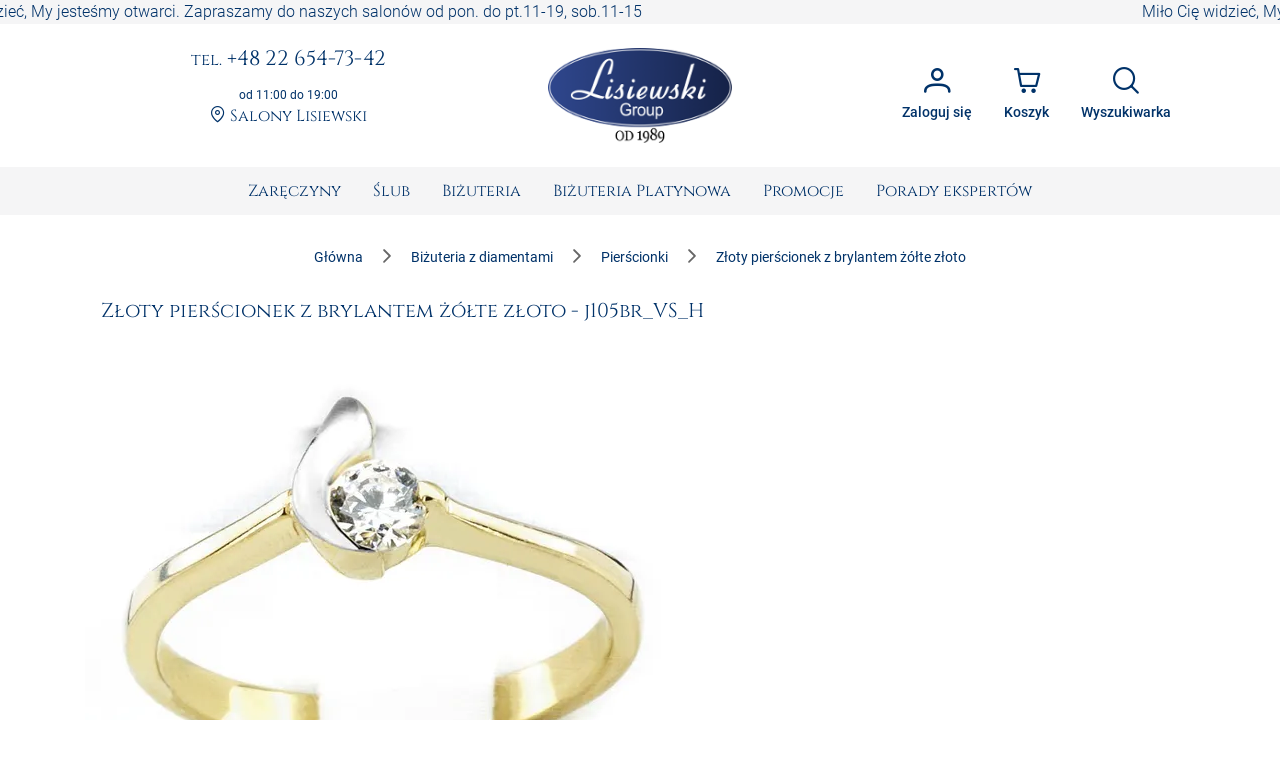

--- FILE ---
content_type: text/html; charset=utf-8
request_url: https://www.sklepjubilerski.com/d/j105br_VS_H,pierscionek-z-zoltego-zlota-z-brylantem-019ct-vs1h-z-ce
body_size: 53771
content:
<!DOCTYPE html><html lang="pl"><head>
  <meta charset="utf-8">
  <title>Złoty pierścionek z brylantem żółte złoto - j105br_VS_H</title>
  <meta content="Złoty pierścionek z brylantem w klasycznej oprawie. Certyfikowana biżuteria, idealna na zaręczyny i wyjątkowe okazje. Zamów online. j105br_VS_H" name="description">
  <base href="https://www.sklepjubilerski.com/">
  <meta name="viewport" content="width=device-width, initial-scale=1, shrink-to-fit=no">
  <link rel="shortcut icon" href="/favicon.ico">
  <link rel="apple-touch-icon" sizes="180x180" href="/assets/favicon/apple-touch-icon.png">
  <link rel="mask-icon" href="/assets/favicon/safari-pinned-tab.svg" color="#5bbad5">
  <link rel="manifest" href="/assets/site.webmanifest">
  <meta name="msapplication-TileColor" content="#da532c">
  <meta name="theme-color" content="#ffffff">
  <meta content="website" property="og:type">
  <meta content="Złoty pierścionek z brylantem żółte złoto - j105br_VS_H" property="og:title">
  <meta content="Złoty pierścionek z brylantem w klasycznej oprawie. Certyfikowana biżuteria, idealna na zaręczyny i wyjątkowe okazje. Zamów online. j105br_VS_H" property="og:description">
  <meta content="https://zdjecia.sklepjubilerski.com/produkty/j105br_vs_h/61b71c43a977b4.67841768_j105br_vs_h.jpg" property="og:image">
  <meta content="https://www.sklepjubilerski.com/d/j105br_VS_H,pierscionek-z-zoltego-zlota-z-brylantem-019ct-vs1h-z-ce" property="og:url">
  <link href="https://www.sklepjubilerski.com/d/j105br_VS_H,pierscionek-z-zoltego-zlota-z-brylantem-019ct-vs1h-z-ce" rel="canonical">
  <link href="//zdjecia.sklepjubilerski.com/" rel="dns-prefetch">
  <link href="//www.googletagmanager.com/" rel="dns-prefetch">
  <link href="//static.criteo.net/" rel="dns-prefetch">
  <link href="//www.czater.pl/" rel="dns-prefetch">
  <link rel="preconnect" href="https://www.sklepjubilerski.com">
  <!-- Google Tag Manager -->
  <script async="" src="//www.googletagmanager.com/gtm.js?id=GTM-K82L84H"></script>
  <script>
    window.dataLayer = window.dataLayer || [];
    function gtag(){dataLayer.push(arguments);}
    gtag({'gtm.start': new Date().getTime(),event:'gtm.js'});
    gtag('js', new Date());
    gtag('config', 'G-9FD7LVZ4D0', {send_page_view: false});
  </script>
  <!-- End Google Tag Manager -->
<style>:root{--cc-font-family:-apple-system,BlinkMacSystemFont,"Segoe UI",Roboto,Helvetica,Arial,sans-serif,"Apple Color Emoji","Segoe UI Emoji","Segoe UI Symbol";--cc-modal-border-radius:.5rem;--cc-btn-border-radius:.4rem;--cc-modal-transition-duration:.25s;--cc-link-color:var(--cc-btn-primary-bg);--cc-modal-margin:1rem;--cc-z-index:2147483647;--cc-bg:#fff;--cc-primary-color:#2c2f31;--cc-secondary-color:#5e6266;--cc-btn-primary-bg:#30363c;--cc-btn-primary-color:#fff;--cc-btn-primary-border-color:var(--cc-btn-primary-bg);--cc-btn-primary-hover-bg:#000;--cc-btn-primary-hover-color:#fff;--cc-btn-primary-hover-border-color:var(--cc-btn-primary-hover-bg);--cc-btn-secondary-bg:#eaeff2;--cc-btn-secondary-color:var(--cc-primary-color);--cc-btn-secondary-border-color:var(--cc-btn-secondary-bg);--cc-btn-secondary-hover-bg:#d4dae0;--cc-btn-secondary-hover-color:#000;--cc-btn-secondary-hover-border-color:#d4dae0;--cc-separator-border-color:#f0f4f7;--cc-toggle-on-bg:var(--cc-btn-primary-bg);--cc-toggle-off-bg:#667481;--cc-toggle-on-knob-bg:#fff;--cc-toggle-off-knob-bg:var(--cc-toggle-on-knob-bg);--cc-toggle-enabled-icon-color:var(--cc-bg);--cc-toggle-disabled-icon-color:var(--cc-bg);--cc-toggle-readonly-bg:#d5dee2;--cc-toggle-readonly-knob-bg:#fff;--cc-toggle-readonly-knob-icon-color:var(--cc-toggle-readonly-bg);--cc-section-category-border:var(--cc-cookie-category-block-bg);--cc-cookie-category-block-bg:#f0f4f7;--cc-cookie-category-block-border:#f0f4f7;--cc-cookie-category-block-hover-bg:#e9eff4;--cc-cookie-category-block-hover-border:#e9eff4;--cc-cookie-category-expanded-block-bg:transparent;--cc-cookie-category-expanded-block-hover-bg:#dee4e9;--cc-overlay-bg:rgba(0,0,0,.65);--cc-webkit-scrollbar-bg:var(--cc-section-category-border);--cc-webkit-scrollbar-hover-bg:var(--cc-btn-primary-hover-bg);--cc-footer-bg:var(--cc-btn-secondary-bg);--cc-footer-color:var(--cc-secondary-color);--cc-footer-border-color:#e4eaed;--cc-pm-toggle-border-radius:4em}:root{--surface-a:#ffffff;--surface-b:#f5f5f6;--surface-c:rgba(0,0,0,.04);--surface-d:rgba(0,0,0,.12);--surface-e:#ffffff;--surface-f:#ffffff;--text-color:rgba(0, 0, 0, .87);--text-color-secondary:rgba(0, 0, 0, .6);--primary-color:#003269;--primary-color-text:#ffffff;--secondary-color:#828282;--font-family:Roboto, Helvetica Neue Light, Helvetica Neue, Helvetica, Arial, Lucida Grande, sans-serif;--surface-0:#ffffff;--surface-50:#FAFAFA;--surface-100:#F5F5F5;--surface-200:#EEEEEE;--surface-300:#E0E0E0;--surface-400:#BDBDBD;--surface-500:#9E9E9E;--surface-600:#757575;--surface-700:#616161;--surface-800:#424242;--surface-900:#212121;--gray-50:#FAFAFA;--gray-100:#F5F5F5;--gray-200:#EEEEEE;--gray-300:#E0E0E0;--gray-400:#BDBDBD;--gray-500:#9E9E9E;--gray-600:#757575;--gray-700:#616161;--gray-800:#424242;--gray-900:#212121;--content-padding:1rem;--inline-spacing:.5rem;--border-radius:4px;--surface-ground:#fafafa;--surface-section:#ffffff;--surface-card:#ffffff;--surface-overlay:#ffffff;--surface-border:rgba(0,0,0,.12);--surface-hover:rgba(0,0,0,.04);--maskbg:rgba(0, 0, 0, .32);--highlight-bg:rgba(63, 81, 181, .12);--highlight-bg-hover:rgba(63, 81, 181, .06);--highlight-text-color:#003269;--focus-ring:none;color-scheme:light}@font-face{font-family:Roboto;font-style:normal;font-weight:300;src:local("Roboto"),local("Roboto-Light"),url(roboto-v29-latin-ext_latin-light.72a8704e64c8aa4f.woff2) format("woff2"),url(roboto-v29-latin-ext_latin-light.591408cf629048c4.woff) format("woff")}@font-face{font-family:Roboto;font-style:normal;font-weight:400;src:local("Roboto"),local("Roboto-Regular"),url(roboto-v20-latin-ext_latin-regular.5c59b24786083ffe.woff2) format("woff2"),url(roboto-v20-latin-ext_latin-regular.c9064c1abfc45804.woff) format("woff")}@font-face{font-family:Roboto;font-style:normal;font-weight:500;src:local("Roboto Medium"),local("Roboto-Medium"),url(roboto-v20-latin-ext_latin-500.de270e01b582cd35.woff2) format("woff2"),url(roboto-v20-latin-ext_latin-500.4ce802079c5e2843.woff) format("woff")}@font-face{font-family:Roboto;font-style:normal;font-weight:700;src:local("Roboto Bold"),local("Roboto-Bold"),url(roboto-v20-latin-ext_latin-700.fea1ca242b09ae4c.woff2) format("woff2"),url(roboto-v20-latin-ext_latin-700.c5993c4d788e3ff6.woff) format("woff")}*{box-sizing:border-box}:root{--blue-50:#f4fafe;--blue-100:#cae6fc;--blue-200:#a0d2fa;--blue-300:#75bef8;--blue-400:#4baaf5;--blue-500:#2196f3;--blue-600:#1c80cf;--blue-700:#1769aa;--blue-800:#125386;--blue-900:#0d3c61;--green-50:#f7faf5;--green-100:#dbe8cf;--green-200:#bed6a9;--green-300:#a1c384;--green-400:#85b15e;--green-500:#689f38;--green-600:#588730;--green-700:#496f27;--green-800:#39571f;--green-900:#2a4016;--yellow-50:#fffcf5;--yellow-100:#fef0cd;--yellow-200:#fde4a5;--yellow-300:#fdd87d;--yellow-400:#fccc55;--yellow-500:#fbc02d;--yellow-600:#d5a326;--yellow-700:#b08620;--yellow-800:#8a6a19;--yellow-900:#644d12;--cyan-50:#f2fcfd;--cyan-100:#c2eff5;--cyan-200:#91e2ed;--cyan-300:#61d5e4;--cyan-400:#30c9dc;--cyan-500:#00bcd4;--cyan-600:#00a0b4;--cyan-700:#008494;--cyan-800:#006775;--cyan-900:#004b55;--pink-50:#fef4f7;--pink-100:#fac9da;--pink-200:#f69ebc;--pink-300:#f1749e;--pink-400:#ed4981;--pink-500:#e91e63;--pink-600:#c61a54;--pink-700:#a31545;--pink-800:#801136;--pink-900:#5d0c28;--indigo-50:#f6f7fc;--indigo-100:#d5d9ef;--indigo-200:#b3bae2;--indigo-300:#919cd5;--indigo-400:#707dc8;--indigo-500:#4e5fbb;--indigo-600:#42519f;--indigo-700:#374383;--indigo-800:#2b3467;--indigo-900:#1f264b;--teal-50:#f2faf9;--teal-100:#c2e6e2;--teal-200:#91d2cc;--teal-300:#61beb5;--teal-400:#30aa9f;--teal-500:#009688;--teal-600:#008074;--teal-700:#00695f;--teal-800:#00534b;--teal-900:#003c36;--orange-50:#fffaf2;--orange-100:#ffe6c2;--orange-200:#ffd391;--orange-300:#ffbf61;--orange-400:#ffac30;--orange-500:#ff9800;--orange-600:#d98100;--orange-700:#b36a00;--orange-800:#8c5400;--orange-900:#663d00;--bluegray-50:#f7f9f9;--bluegray-100:#d9e0e3;--bluegray-200:#bbc7cd;--bluegray-300:#9caeb7;--bluegray-400:#7e96a1;--bluegray-500:#607d8b;--bluegray-600:#526a76;--bluegray-700:#435861;--bluegray-800:#35454c;--bluegray-900:#263238;--purple-50:#faf4fb;--purple-100:#e7cbec;--purple-200:#d4a2dd;--purple-300:#c279ce;--purple-400:#af50bf;--purple-500:#9c27b0;--purple-600:#852196;--purple-700:#6d1b7b;--purple-800:#561561;--purple-900:#3e1046;--red-50:#fef6f5;--red-100:#fcd2cf;--red-200:#faaea9;--red-300:#f88a82;--red-400:#f6675c;--red-500:#f44336;--red-600:#cf392e;--red-700:#ab2f26;--red-800:#86251e;--red-900:#621b16;--primary-50:#f5f6fb;--primary-100:#d1d5ed;--primary-200:#acb4df;--primary-300:#8893d1;--primary-400:#6372c3;--primary-500:#3f51b5;--primary-600:#36459a;--primary-700:#2c397f;--primary-800:#232d64;--primary-900:#192048}@charset "UTF-8";:root{--blue:#007bff;--indigo:#6610f2;--purple:#6f42c1;--pink:#e83e8c;--red:#dc3545;--orange:#fd7e14;--yellow:#ffc107;--green:#28a745;--teal:#20c997;--cyan:#17a2b8;--white:#fff;--gray:#6c757d;--gray-dark:#343a40;--primary:rgb(0, 50, 105);--secondary:#6c757d;--success:#28a745;--info:#17a2b8;--warning:#ff3d00;--danger:#ff3547;--light:#f8f9fa;--dark:#343a40;--breakpoint-xs:0;--breakpoint-sm:576px;--breakpoint-md:768px;--breakpoint-lg:992px;--breakpoint-xl:1200px;--font-family-sans-serif:-apple-system, BlinkMacSystemFont, "Segoe UI", Roboto, "Helvetica Neue", Arial, "Noto Sans", "Liberation Sans", sans-serif, "Apple Color Emoji", "Segoe UI Emoji", "Segoe UI Symbol", "Noto Color Emoji";--font-family-monospace:SFMono-Regular, Menlo, Monaco, Consolas, "Liberation Mono", "Courier New", monospace}*,*:before,*:after{box-sizing:border-box}html{font-family:sans-serif;line-height:1.15;-webkit-text-size-adjust:100%;-webkit-tap-highlight-color:rgba(0,0,0,0)}body{margin:0;font-family:Roboto,Verdana,Arial,sans-serif;font-size:1rem;font-weight:400;line-height:1.5;color:#212529;text-align:left;background-color:#fff}body{font-family:Roboto,Verdana,Arial,sans-serif;font-weight:300}</style><link rel="stylesheet" href="styles.e0ee3dc6a7126750.css" media="print" onload="this.media='all'"><noscript><link rel="stylesheet" href="styles.e0ee3dc6a7126750.css"></noscript><style ng-transition="serverApp">:root{--primary-color: #003269;--primary-color-rgb: rgb(0, 50, 105);--primary-color-alpha1: rgba(0, 50, 105, .1);--primary-color-alpha2: rgba(0, 50, 105, .2);--primary-color-alpha3: rgba(0, 50, 105, .3);--light-color: #f5f5f6;--lighter-color: #e5e8f0;--dark-color: #7d7d7d;--darker-color: #212529;--danger-color: #d32f2f;--danger-surface-color: rgba(211, 47, 47, .3);--font-famaly-serif: "Cinzel", serif}h1,h2,h3,h4,h5{font-family:var(--font-famaly-serif),serif!important;font-weight:400;color:var(--primary-color)}h1{text-align:center;text-transform:uppercase;margin:1rem 0;padding:1rem;font-size:1.5rem}h1 small{font-size:1rem}h2{text-align:center;font-size:1.375rem}h3{font-size:1.25rem}h4{font-size:1.125rem}h5,h6{font-size:1rem;text-transform:uppercase;font-weight:700}.text-bold{font-weight:700}.text-muted{color:var(--dark-color)}.text-center{text-align:center}.text-underline{text-decoration:underline!important}.font-weight-bold{font-weight:700!important}.primary-color{color:var(--primary-color)!important}.z-depth-1{box-shadow:0 1px 2px #00326929,0 1px 5px #0000001f}.border-top-primary{border-top:2px solid var(--primary-color-alpha3)}.border-bottom-primary{border-bottom:2px solid var(--primary-color-alpha3)}html,body{height:100%}.wrapper{min-height:100%;display:flex;flex-direction:column}.header .ticker{overflow-x:hidden;overflow-y:auto;white-space:nowrap;color:var(--primary);background-color:var(--light-color)}.main{flex:1 1 auto;transition:.3s}.footer{border-top:2px solid var(--primary-color-alpha3);color:var(--primary);background-color:var(--light-color)}.promo-text img{max-width:100%!important}.cms-text__content h1,.cms-text__content h2,.cms-text__content h3,.cms-text__content h4,.cms-text__content h5,.cms-text__content h6{font-family:var(--font-famaly-serif),serif!important}.cms-text__content img{max-width:100%!important;max-height:100%!important;height:auto!important;margin:0;padding:0 15px}@media (max-width: 768px){.cms-text__content img{width:auto!important}}.card{margin-bottom:2rem}.card-header{font-family:var(--header-font-famaly);color:var(--primary-color);font-size:20px;padding-top:5px;padding-bottom:5px}.modal-header .h4{font-family:var(--header-font-famaly)!important}.p-button{background-color:var(--primary-color)}.p-button.p-button-outlined{color:var(--primary-color)}.p-button:enabled:hover{background-color:var(--primary-color-alpha1)}.p-inputtext:enabled:hover{color:var(--primary-color);border-color:var(--primary-color)}.fa-viber-square{color:#8f5db7}.fa-whatsapp{color:#25d366}#e3D18r_czater #czater-contener,#e3D18r_czater .czater-header,.czater-header{z-index:100!important}
</style><style ng-transition="serverApp">.header[_ngcontent-sc53]{display:flex;justify-content:space-between;align-items:center;font-family:var(--font-famaly-serif),serif;text-align:center}.header[_ngcontent-sc53] > *[_ngcontent-sc53]{padding:.5rem}@media (max-width: 767.98px){.header[_ngcontent-sc53]{display:none}}.header__logo[_ngcontent-sc53]{flex:0 0 200px;margin:0 1rem}@media (min-width: 992px){.header__logo[_ngcontent-sc53]{margin:0 3rem}}.header__logo[_ngcontent-sc53]   img[_ngcontent-sc53]{max-width:100%;margin:1rem 0}.header__actions[_ngcontent-sc53]{display:flex;justify-content:flex-end}.header__contacts[_ngcontent-sc53], .header__actions[_ngcontent-sc53]{flex:0 1 50%}.contacts[_ngcontent-sc53]   a[_ngcontent-sc53]{color:var(--primary);display:inline-block;word-wrap:break-word;margin-bottom:1rem;font-size:.875rem;line-height:1rem}@media (min-width: 992px){.contacts[_ngcontent-sc53]   a[_ngcontent-sc53]{font-size:1.1875rem;line-height:1.1875rem}}@media (min-width: 1200px){.contacts[_ngcontent-sc53]   a[_ngcontent-sc53]{font-size:1.3rem;line-height:1.3rem}}.contacts__time[_ngcontent-sc53]{font-family:var(--font-family-sans-serif);font-size:.75rem;font-weight:400;color:var(--primary)}.contacts__link[_ngcontent-sc53]   a[_ngcontent-sc53]{font-size:1rem}.contacts__link[_ngcontent-sc53]   a[_ngcontent-sc53]:hover{text-decoration:underline;border:none}.account[_ngcontent-sc53]{position:relative}.account[_ngcontent-sc53]   .dropdown[_ngcontent-sc53]{position:absolute;visibility:hidden;z-index:1;left:10px;top:50px;box-shadow:0 2px 3px var(--primary-color-alpha2);display:flex;flex-direction:column;align-items:center;justify-content:center;font-family:var(--font-family),sans-serif;font-weight:400;background:white}.account[_ngcontent-sc53]   .dropdown.active[_ngcontent-sc53]{visibility:unset}.account[_ngcontent-sc53]   .dropdown__item[_ngcontent-sc53]{width:100%;padding:7px 17px;white-space:nowrap;text-align:left;background:var(--primary-color-alpha1);color:#000}.account[_ngcontent-sc53]   .dropdown__item[_ngcontent-sc53]   span[_ngcontent-sc53]{font-size:80%}.account[_ngcontent-sc53]   .dropdown__item[_ngcontent-sc53]:hover{background:var(--primary-color-alpha3)}.account[_ngcontent-sc53]   .dropdown__item[_ngcontent-sc53]   i[_ngcontent-sc53]{margin-right:10px}  .p-button{font-size:.85rem}  .p-button.p-button-text{color:var(--primary-color)}  .p-button.p-button-text:enabled:hover{color:var(--primary-color)}  .p-button-icon{font-size:1.65rem}  .p-button.p-button-vertical .p-badge{position:absolute;right:5px;color:var(--primary-color)}</style><style ng-transition="serverApp">nav[_ngcontent-sc63]{background-color:var(--surface-b)}nav[_ngcontent-sc63]   .navbar__right[_ngcontent-sc63]{display:flex;justify-content:space-around;align-items:center}nav[_ngcontent-sc63]   .navbar__right[_ngcontent-sc63]   .navbar__logo[_ngcontent-sc63]{margin:1rem calc(50vw - 139.5px) 1rem auto}@media (min-width: 768px){nav[_ngcontent-sc63]   .navbar__right[_ngcontent-sc63]{display:none}}.sidebar__logo[_ngcontent-sc63]{flex:1 0 auto;display:flex;justify-content:center}.sidebar__logo[_ngcontent-sc63]   a[_ngcontent-sc63]{display:block}.sidebar__footer[_ngcontent-sc63]{display:flex;flex-wrap:nowrap;justify-content:space-between;list-style-type:none;padding-left:0}.sidebar__footer[_ngcontent-sc63] > li[_ngcontent-sc63]   i[_ngcontent-sc63]{font-size:1.5rem}  .p-menubar .p-menuitem{font-family:var(--font-famaly-serif),serif;font-weight:400}  .p-menubar .p-submenu-list:not(:has(.p-submenu-list)){max-height:700px;overflow-y:auto}  .p-menubar ::-webkit-scrollbar{width:4px}  .p-menubar ::-webkit-scrollbar-track{background:transparent}  .p-menubar ::-webkit-scrollbar-thumb{background:#c0c0c0}@media screen and (min-width: 768px){  .p-menubar{justify-content:center!important}  .p-menubar .p-menubar-end{display:none!important}}  .p-slidemenu{width:initial;border:none;background-color:initial}  .p-slidemenu .p-menu-separator{border-top:1px solid #dee2e6;margin:.25rem 0}  .navbar__toggler{display:none}@media (max-width: 767.98px){  .navbar__toggler{display:block}}</style><style ng-transition="serverApp">.footer__copyright[_ngcontent-sc67]{border-top:1px solid var(--primary-color-alpha3)}.navigation[_ngcontent-sc67]{display:flex;flex-wrap:wrap;justify-content:space-between;align-content:stretch;gap:1rem}.navigation__item[_ngcontent-sc67]{flex:1 0 48%;display:flex;flex-direction:column}@media (min-width: 992px){.navigation__item[_ngcontent-sc67]{flex:1 0 20%}}.navigation__accordion[_ngcontent-sc67]{display:block;width:100%}.navigation__accordion[_ngcontent-sc67]   ul[_ngcontent-sc67]{margin-bottom:0}.navigation__accordion[_ngcontent-sc67]   li[_ngcontent-sc67]{padding:.25rem 0}.navigation__accordion[_ngcontent-sc67]   li[_ngcontent-sc67]   li[_ngcontent-sc67]:first-child{padding-top:0}.navigation__accordion[_ngcontent-sc67]   li[_ngcontent-sc67]   li[_ngcontent-sc67]:last-child{padding-bottom:0}.navigation__icons[_ngcontent-sc67]{margin:0 auto -5px}.navigation[_ngcontent-sc67]   .fa[_ngcontent-sc67]{font-size:2rem}.copyright[_ngcontent-sc67]{font-size:.75rem;text-align:center}.copyright__text[_ngcontent-sc67]{margin:0;padding:.25rem 1rem}</style><style ng-transition="serverApp">.p-menu-overlay{position:absolute;top:0;left:0}.p-menu ul{margin:0;padding:0;list-style:none}.p-menu .p-submenu-header{align-items:center}.p-menu .p-menuitem-link{cursor:pointer;display:flex;align-items:center;text-decoration:none;overflow:hidden;position:relative}.p-menu .p-menuitem-text{line-height:1}
</style><style ng-transition="serverApp">.login__container[_ngcontent-sc52]{padding:1rem 2rem .5rem;min-height:15.625rem}.login__controls[_ngcontent-sc52]{text-align:center;padding:1rem 2rem 2rem}.registration-block[_ngcontent-sc52]{margin:0 -1.5rem -1.5rem;padding:1rem 3.5rem 2rem;text-align:center;background:var(--primary-color-alpha1)}.registration-block__title[_ngcontent-sc52]{font-family:var(--font-famaly-serif),serif;text-transform:uppercase}.registration-block__control[_ngcontent-sc52]{padding:1rem 0}[_nghost-sc52]     .p-dialog-title{font-family:var(--font-famaly-serif),serif}</style><style ng-transition="serverApp">.p-dialog-mask{position:fixed;top:0;left:0;width:100%;height:100%;display:flex;justify-content:center;align-items:center;pointer-events:none}.p-dialog-mask.p-component-overlay{pointer-events:auto}.p-dialog{display:flex;flex-direction:column;pointer-events:auto;max-height:90%;transform:scale(1);position:relative}.p-dialog-content{overflow-y:auto;flex-grow:1}.p-dialog-header{display:flex;align-items:center;justify-content:space-between;flex-shrink:0}.p-dialog-draggable .p-dialog-header{cursor:move}.p-dialog-footer{flex-shrink:0}.p-dialog .p-dialog-header-icons{display:flex;align-items:center}.p-dialog .p-dialog-header-icon{display:flex;align-items:center;justify-content:center;overflow:hidden;position:relative}.p-fluid .p-dialog-footer .p-button{width:auto}.p-dialog-top .p-dialog,.p-dialog-bottom .p-dialog,.p-dialog-left .p-dialog,.p-dialog-right .p-dialog,.p-dialog-top-left .p-dialog,.p-dialog-top-right .p-dialog,.p-dialog-bottom-left .p-dialog,.p-dialog-bottom-right .p-dialog{margin:.75rem;transform:translateZ(0)}.p-dialog-maximized{transition:none;transform:none;width:100vw!important;height:100vh!important;top:0px!important;left:0px!important;max-height:100%;height:100%}.p-dialog-maximized .p-dialog-content{flex-grow:1}.p-dialog-left{justify-content:flex-start}.p-dialog-right{justify-content:flex-end}.p-dialog-top{align-items:flex-start}.p-dialog-top-left{justify-content:flex-start;align-items:flex-start}.p-dialog-top-right{justify-content:flex-end;align-items:flex-start}.p-dialog-bottom{align-items:flex-end}.p-dialog-bottom-left{justify-content:flex-start;align-items:flex-end}.p-dialog-bottom-right{justify-content:flex-end;align-items:flex-end}.p-dialog .p-resizable-handle{position:absolute;font-size:.1px;display:block;cursor:se-resize;width:12px;height:12px;right:1px;bottom:1px}.p-confirm-dialog .p-dialog-content{display:flex;align-items:center}
</style><style ng-transition="serverApp">.p-menubar{width:100%;display:flex;justify-content:space-between;align-items:center}.p-menubar ul{margin:0;padding:0;list-style:none}.p-menubar .p-menuitem-link{cursor:pointer;display:flex;align-items:center;text-decoration:none;overflow:hidden;position:relative}.p-menubar .p-menuitem-text{line-height:1}.p-menubar .p-menuitem{position:relative}.p-menubar-root-list{display:flex;align-items:center;flex-wrap:wrap}.p-menubar-root-list>li ul{display:none;z-index:1}.p-menubar-root-list>.p-menuitem-active>p-menubarsub>.p-submenu-list{display:block}.p-menubar .p-submenu-list{display:none;position:absolute;z-index:2}.p-menubar .p-submenu-list>.p-menuitem-active>p-menubarsub>.p-submenu-list{display:block;left:100%;top:0}.p-menubar .p-submenu-list .p-menuitem-link .p-submenu-icon:not(svg){margin-left:auto}.p-menubar .p-submenu-list .p-menuitem-link .p-icon-wrapper{margin-left:auto}.p-menubar .p-menubar-custom,.p-menubar .p-menubar-end{margin-left:auto;align-self:center}.p-menubar-button{display:none;cursor:pointer;align-items:center;justify-content:center}
</style><style ng-transition="serverApp">.p-sidebar{position:fixed;transition:transform .3s;display:flex;flex-direction:column}.p-sidebar-content{position:relative;overflow-y:auto;flex-grow:1}.p-sidebar-header{display:flex;align-items:center}.p-sidebar-footer{margin-top:auto}.p-sidebar-icon{display:flex;align-items:center;justify-content:center;margin-left:auto}.p-sidebar-left{top:0;left:0;width:20rem;height:100%}.p-sidebar-right{top:0;right:0;width:20rem;height:100%}.p-sidebar-top{top:0;left:0;width:100%;height:10rem}.p-sidebar-bottom{bottom:0;left:0;width:100%;height:10rem}.p-sidebar-full{width:100%;height:100%;top:0;left:0;transition:none}.p-sidebar-left.p-sidebar-sm,.p-sidebar-right.p-sidebar-sm{width:20rem}.p-sidebar-left.p-sidebar-md,.p-sidebar-right.p-sidebar-md{width:40rem}.p-sidebar-left.p-sidebar-lg,.p-sidebar-right.p-sidebar-lg{width:60rem}.p-sidebar-top.p-sidebar-sm,.p-sidebar-bottom.p-sidebar-sm{height:10rem}.p-sidebar-top.p-sidebar-md,.p-sidebar-bottom.p-sidebar-md{height:20rem}.p-sidebar-top.p-sidebar-lg,.p-sidebar-bottom.p-sidebar-lg{height:30rem}@media screen and (max-width: 64em){.p-sidebar-left.p-sidebar-lg,.p-sidebar-left.p-sidebar-md,.p-sidebar-right.p-sidebar-lg,.p-sidebar-right.p-sidebar-md{width:20rem}}
</style><style ng-transition="serverApp">.search__form[_ngcontent-sc72]{display:flex;gap:8px;margin-top:1rem}.search__item[_ngcontent-sc72]{display:flex;flex-wrap:nowrap;overflow-x:hidden;gap:1rem;margin:-.5rem}.item__image[_ngcontent-sc72]{width:24px}</style><style ng-transition="serverApp">.p-autocomplete{display:inline-flex;position:relative}.p-autocomplete-loader{position:absolute;top:50%;margin-top:-.5rem}.p-autocomplete-dd .p-autocomplete-input{flex:1 1 auto;width:1%}.p-autocomplete-dd .p-autocomplete-input,.p-autocomplete-dd .p-autocomplete-multiple-container{border-top-right-radius:0;border-bottom-right-radius:0}.p-autocomplete-dd .p-autocomplete-dropdown{border-top-left-radius:0;border-bottom-left-radius:0}.p-autocomplete-panel{max-width:100vw;overflow:auto}.p-autocomplete-items{margin:0;padding:0;list-style-type:none}.p-autocomplete-item{cursor:pointer;white-space:nowrap;position:relative;overflow:hidden}.p-autocomplete-multiple-container{margin:0;padding:0;list-style-type:none;cursor:text;overflow:hidden;display:flex;align-items:center;flex-wrap:wrap}.p-autocomplete-token{cursor:default;display:inline-flex;align-items:center;flex:0 0 auto}.p-autocomplete-token-icon{cursor:pointer}.p-autocomplete-input-token{flex:1 1 auto;display:inline-flex}.p-autocomplete-input-token input{border:0 none;outline:0 none;background-color:transparent;margin:0;padding:0;box-shadow:none;border-radius:0;width:100%}.p-fluid .p-autocomplete{display:flex}.p-fluid .p-autocomplete-dd .p-autocomplete-input{width:1%}.p-autocomplete-clear-icon{position:absolute;top:50%;margin-top:-.5rem;cursor:pointer}.p-autocomplete-clearable{position:relative}
</style><style ng-transition="serverApp">.p-overlay{position:absolute;top:0;left:0}.p-overlay-modal{display:flex;align-items:center;justify-content:center;position:fixed;top:0;left:0;width:100%;height:100%}.p-overlay-content{transform-origin:inherit}.p-overlay-modal>.p-overlay-content{z-index:1;width:90%}.p-overlay-top{align-items:flex-start}.p-overlay-top-start{align-items:flex-start;justify-content:flex-start}.p-overlay-top-end{align-items:flex-start;justify-content:flex-end}.p-overlay-bottom{align-items:flex-end}.p-overlay-bottom-start{align-items:flex-end;justify-content:flex-start}.p-overlay-bottom-end{align-items:flex-end;justify-content:flex-end}.p-overlay-left{justify-content:flex-start}.p-overlay-left-start{justify-content:flex-start;align-items:flex-start}.p-overlay-left-end{justify-content:flex-start;align-items:flex-end}.p-overlay-right{justify-content:flex-end}.p-overlay-right-start{justify-content:flex-end;align-items:flex-start}.p-overlay-right-end{justify-content:flex-end;align-items:flex-end}
</style><script type="application/ld+json">{"@context":"https://schema.org","@type":"JewelryStore","name":"Lisiewski Group","url":"https://www.sklepjubilerski.com","logo":"https://www.sklepjubilerski.com/assets/images/logo-small.png","image":"https://zdjecia.sklepjubilerski.com/kafle/glowna/pierscionki-zareczynowe.jpg","email":"zamowienia@lisiewski.com","telephone":"+48789183582","priceRange":"$$","sameAs":["https://lisiewski.com/","https://www.facebook.com/BizuteriaLisiewski","https://pl.pinterest.com/LisiewskiGroup/"],"contactPoint":{"@type":"ContactPoint","telephone":"+48789183582","contactType":"Customer service"},"paymentAccepted":"TPay, Visa, Master Card, TPay raty, przelew, PayPal, Blik","openingHoursSpecification":[{"@type":"OpeningHoursSpecification","dayOfWeek":"https://schema.org/Monday","opens":"11:00:00","closes":"19:00:00"},{"@type":"OpeningHoursSpecification","dayOfWeek":"https://schema.org/Tuesday","opens":"11:00:00","closes":"19:00:00"},{"@type":"OpeningHoursSpecification","dayOfWeek":"https://schema.org/Wednesday","opens":"11:00:00","closes":"19:00:00"},{"@type":"OpeningHoursSpecification","dayOfWeek":"https://schema.org/Thursday","opens":"11:00:00","closes":"19:00:00"},{"@type":"OpeningHoursSpecification","dayOfWeek":"https://schema.org/Friday","opens":"11:00:00","closes":"19:00:00"},{"@type":"OpeningHoursSpecification","dayOfWeek":"https://schema.org/Saturday","opens":"11:00:00","closes":"15:00:00"}],"address":{"@type":"PostalAddress","streetAddress":"ul. Elektoralna 19","addressLocality":"Warszawa","postalCode":"00–137","addressCountry":"PL"}}</script><style ng-transition="serverApp">form[_ngcontent-sc50]{display:flex;flex-direction:column;align-items:stretch}form[_ngcontent-sc50]   .field[_ngcontent-sc50]{margin:.5rem 0}form[_ngcontent-sc50]   input[_ngcontent-sc50], form[_ngcontent-sc50]   button[_ngcontent-sc50]{width:100%}form[_ngcontent-sc50]   button[_ngcontent-sc50]{margin-top:.5rem;padding:1rem}</style><style ng-transition="serverApp">.p-scrollpanel-wrapper{overflow:hidden;width:100%;height:100%;position:relative;float:left}.p-scrollpanel-content{height:calc(100% + 18px);width:calc(100% + 18px);padding:0 18px 18px 0;position:relative;overflow:auto;box-sizing:border-box}.p-scrollpanel-bar{position:relative;background:#c1c1c1;border-radius:3px;cursor:pointer;opacity:0;transition:opacity .25s linear}.p-scrollpanel-bar-y{width:9px;top:0}.p-scrollpanel-bar-x{height:9px;bottom:0}.p-scrollpanel-hidden{visibility:hidden}.p-scrollpanel:hover .p-scrollpanel-bar,.p-scrollpanel:active .p-scrollpanel-bar{opacity:1}.p-scrollpanel-grabbed{-webkit-user-select:none;user-select:none}
</style><style ng-transition="serverApp">.accordion__item[_ngcontent-sc65]{display:block;border:solid 1px #ccc}.accordion__item[_ngcontent-sc65] + .accordion__item[_ngcontent-sc65]{border-top:none}.item__header[_ngcontent-sc65]{display:flex;align-content:center;justify-content:space-between;color:var(--primary-color);background-color:var(--light-color)}.item__description[_ngcontent-sc65]{text-align:right;color:#999}.item__header[_ngcontent-sc65], .item__body[_ngcontent-sc65]{padding:1rem}.item-compact[_ngcontent-sc65]   .item__header[_ngcontent-sc65], .item__body[_ngcontent-sc65], .item__header-compact[_ngcontent-sc65], .item__body-compact[_ngcontent-sc65]{padding:.5rem}.item__body[_ngcontent-sc65]{background-color:#fff}</style><style ng-transition="serverApp">svg{width:100%;max-width:300px}
</style><style ng-transition="serverApp">.product__price[_ngcontent-sc164]{width:100%;font-size:1.5rem;background-color:var(--surface-0)}.product__links[_ngcontent-sc164]{display:flex;flex-direction:row;flex-wrap:wrap;justify-content:space-between;align-items:center;width:100%;min-height:80px;transition:all .3s}.product__links[_ngcontent-sc164]:last-child{margin-right:0}.product__links[_ngcontent-sc164] > *[_ngcontent-sc164]{padding:.5rem}@media (min-width: 576px){.product__links[_ngcontent-sc164] > *[_ngcontent-sc164]{flex:1 0 25%}}.product__links[_ngcontent-sc164]     .p-button{font-size:1rem}.product__links[_ngcontent-sc164]     .p-button-icon{font-size:1.5em;margin-right:.5rem}.product__links[_ngcontent-sc164]     .p-button-label{font-family:var(--font-famaly-serif),serif;font-weight:400;text-align:left}@media (min-width: 576px){.product__links[_ngcontent-sc164]     .p-button{flex-direction:column}.product__links[_ngcontent-sc164]     .p-button-icon{margin-right:0;margin-bottom:.5rem;font-size:2em}.product__links[_ngcontent-sc164]     .p-button-label{text-align:center}}.btn-group[_ngcontent-sc164]{display:flex;justify-content:space-between}.btn-group[_ngcontent-sc164] > *[_ngcontent-sc164]{flex:1 1 50%;max-width:100%;margin-bottom:.8125rem}@media (max-width: 992px){.btn-group[_ngcontent-sc164]{flex-wrap:wrap}}.product-sale[_ngcontent-sc164]{color:#fff;background-color:var(--primary)}.btn-not-available[_ngcontent-sc164]{border:1px solid #dadade}.product-gem-weight[_ngcontent-sc164]{width:600px;margin-top:-2.5rem;text-align:right}.product-gem-weight[_ngcontent-sc164]   span[_ngcontent-sc164]{color:var(--primary-color);font-size:1.25rem;font-weight:700}.product-gem-weight[_ngcontent-sc164]   span[_ngcontent-sc164]:after{content:"ct"}@media (max-width: 1200px){.product-gem-weight[_ngcontent-sc164]{width:500px}}@media (max-width: 992px){.product-gem-weight[_ngcontent-sc164]{width:100%}}</style><style ng-transition="serverApp">.content[_ngcontent-sc98]{padding-top:1rem;padding-bottom:1rem}.content--loading[_ngcontent-sc98]{display:flex;flex-direction:column;justify-content:center;align-items:center;height:calc(100vh - 100px)}@media (min-width: 768px){.content--loading[_ngcontent-sc98]{height:calc(100vh - 200px)}}</style><style ng-transition="serverApp">[_nghost-sc161]{color:var(--primary-color)}h1[_ngcontent-sc161]{margin:0;font-size:1.25rem;text-transform:none;text-align:left;font-weight:400}</style><style ng-transition="serverApp">.pswp[_ngcontent-sc151]{display:none;position:absolute;width:100%;height:100%;left:0;top:0;overflow:hidden;touch-action:none;z-index:1500;-webkit-text-size-adjust:100%;-webkit-backface-visibility:hidden;outline:none}.pswp[_ngcontent-sc151]   *[_ngcontent-sc151]{box-sizing:border-box}.pswp[_ngcontent-sc151]   img[_ngcontent-sc151]{max-width:none}.pswp--animate_opacity[_ngcontent-sc151]{opacity:.001;will-change:opacity;transition:opacity 333ms cubic-bezier(.4,0,.22,1)}.pswp--open[_ngcontent-sc151]{display:block}.pswp--zoom-allowed[_ngcontent-sc151]   .pswp__img[_ngcontent-sc151]{cursor:-webkit-zoom-in;cursor:-moz-zoom-in;cursor:zoom-in}.pswp--zoomed-in[_ngcontent-sc151]   .pswp__img[_ngcontent-sc151]{cursor:-webkit-grab;cursor:-moz-grab;cursor:grab}.pswp--dragging[_ngcontent-sc151]   .pswp__img[_ngcontent-sc151]{cursor:-webkit-grabbing;cursor:-moz-grabbing;cursor:grabbing}.pswp__bg[_ngcontent-sc151]{position:absolute;left:0;top:0;width:100%;height:100%;background:#000;opacity:0;transform:translateZ(0);-webkit-backface-visibility:hidden;will-change:opacity}.pswp__scroll-wrap[_ngcontent-sc151]{position:absolute;left:0;top:0;width:100%;height:100%;overflow:hidden}.pswp__container[_ngcontent-sc151], .pswp__zoom-wrap[_ngcontent-sc151]{touch-action:none;position:absolute;inset:0}.pswp__container[_ngcontent-sc151], .pswp__img[_ngcontent-sc151]{user-select:none;-webkit-tap-highlight-color:transparent;-webkit-touch-callout:none}.pswp__zoom-wrap[_ngcontent-sc151]{position:absolute;width:100%;transform-origin:left top;transition:transform 333ms cubic-bezier(.4,0,.22,1)}.pswp__bg[_ngcontent-sc151]{will-change:opacity;transition:opacity 333ms cubic-bezier(.4,0,.22,1)}.pswp--animated-in[_ngcontent-sc151]   .pswp__bg[_ngcontent-sc151], .pswp--animated-in[_ngcontent-sc151]   .pswp__zoom-wrap[_ngcontent-sc151]{transition:none}.pswp__container[_ngcontent-sc151], .pswp__zoom-wrap[_ngcontent-sc151]{-webkit-backface-visibility:hidden}.pswp__item[_ngcontent-sc151]{position:absolute;inset:0;overflow:hidden}.pswp__img[_ngcontent-sc151]{position:absolute;width:auto;height:auto;top:0;left:0}.pswp__img--placeholder[_ngcontent-sc151]{-webkit-backface-visibility:hidden}.pswp__img--placeholder--blank[_ngcontent-sc151]{background:#222}.pswp--ie[_ngcontent-sc151]   .pswp__img[_ngcontent-sc151]{width:100%!important;height:auto!important;left:0;top:0}.pswp__error-msg[_ngcontent-sc151]{position:absolute;left:0;top:50%;width:100%;text-align:center;font-size:14px;line-height:16px;margin-top:-8px;color:#ccc}.pswp__error-msg[_ngcontent-sc151]   a[_ngcontent-sc151]{color:#ccc;text-decoration:underline}.pswp__button[_ngcontent-sc151]{width:44px;height:44px;position:relative;background:none;cursor:pointer;overflow:visible;-webkit-appearance:none;display:block;border:0;padding:0;margin:0;float:right;opacity:.75;transition:opacity .2s;box-shadow:none}.pswp__button[_ngcontent-sc151]:focus, .pswp__button[_ngcontent-sc151]:hover{opacity:1}.pswp__button[_ngcontent-sc151]:active{outline:none;opacity:.9}.pswp__button[_ngcontent-sc151]::-moz-focus-inner{padding:0;border:0}.pswp__ui--over-close[_ngcontent-sc151]   .pswp__button--close[_ngcontent-sc151]{opacity:1}.pswp__button[_ngcontent-sc151], .pswp__button--arrow--left[_ngcontent-sc151]:before, .pswp__button--arrow--right[_ngcontent-sc151]:before{background:url(default-skin.5c7414a45c56a803.png) 0 0 no-repeat;background-size:264px 88px;width:44px;height:44px}@media (min-resolution: 105dpi),(min-resolution: 1.1dppx){.pswp--svg[_ngcontent-sc151]   .pswp__button[_ngcontent-sc151], .pswp--svg[_ngcontent-sc151]   .pswp__button--arrow--left[_ngcontent-sc151]:before, .pswp--svg[_ngcontent-sc151]   .pswp__button--arrow--right[_ngcontent-sc151]:before{background-image:url(default-skin.5da9b21d629d48f2.svg)}.pswp--svg[_ngcontent-sc151]   .pswp__button--arrow--left[_ngcontent-sc151], .pswp--svg[_ngcontent-sc151]   .pswp__button--arrow--right[_ngcontent-sc151]{background:none}}.pswp__button--close[_ngcontent-sc151]{background-position:0 -44px}.pswp__button--share[_ngcontent-sc151]{background-position:-44px -44px}.pswp__button--fs[_ngcontent-sc151]{display:none}.pswp--supports-fs[_ngcontent-sc151]   .pswp__button--fs[_ngcontent-sc151]{display:block}.pswp--fs[_ngcontent-sc151]   .pswp__button--fs[_ngcontent-sc151]{background-position:-44px 0}.pswp__button--zoom[_ngcontent-sc151]{display:none;background-position:-88px 0}.pswp--zoom-allowed[_ngcontent-sc151]   .pswp__button--zoom[_ngcontent-sc151]{display:block}.pswp--zoomed-in[_ngcontent-sc151]   .pswp__button--zoom[_ngcontent-sc151]{background-position:-132px 0}.pswp--touch[_ngcontent-sc151]   .pswp__button--arrow--left[_ngcontent-sc151], .pswp--touch[_ngcontent-sc151]   .pswp__button--arrow--right[_ngcontent-sc151]{visibility:hidden}.pswp__button--arrow--left[_ngcontent-sc151], .pswp__button--arrow--right[_ngcontent-sc151]{background:none;top:50%;margin-top:-50px;width:70px;height:100px;position:absolute}.pswp__button--arrow--left[_ngcontent-sc151]{left:0}.pswp__button--arrow--right[_ngcontent-sc151]{right:0}.pswp__button--arrow--left[_ngcontent-sc151]:before, .pswp__button--arrow--right[_ngcontent-sc151]:before{content:"";top:35px;background-color:#0000004d;height:30px;width:32px;position:absolute}.pswp__button--arrow--left[_ngcontent-sc151]:before{left:6px;background-position:-138px -44px}.pswp__button--arrow--right[_ngcontent-sc151]:before{right:6px;background-position:-94px -44px}.pswp__counter[_ngcontent-sc151], .pswp__share-modal[_ngcontent-sc151]{user-select:none}.pswp__share-modal[_ngcontent-sc151]{display:block;background:rgba(0,0,0,.5);width:100%;height:100%;top:0;left:0;padding:10px;position:absolute;z-index:1600;opacity:0;transition:opacity .25s ease-out;-webkit-backface-visibility:hidden;will-change:opacity}.pswp__share-modal--hidden[_ngcontent-sc151]{display:none}.pswp__share-tooltip[_ngcontent-sc151]{z-index:1620;position:absolute;background:#FFF;top:56px;border-radius:2px;display:block;width:auto;right:44px;box-shadow:0 2px 5px #00000040;transform:translateY(6px);transition:transform .25s;-webkit-backface-visibility:hidden;will-change:transform}.pswp__share-tooltip[_ngcontent-sc151]   a[_ngcontent-sc151]{display:block;padding:8px 12px;color:#000;text-decoration:none;font-size:14px;line-height:18px}.pswp__share-tooltip[_ngcontent-sc151]   a[_ngcontent-sc151]:hover{text-decoration:none;color:#000}.pswp__share-tooltip[_ngcontent-sc151]   a[_ngcontent-sc151]:first-child{border-radius:2px 2px 0 0}.pswp__share-tooltip[_ngcontent-sc151]   a[_ngcontent-sc151]:last-child{border-radius:0 0 2px 2px}.pswp__share-modal--fade-in[_ngcontent-sc151]{opacity:1}.pswp__share-modal--fade-in[_ngcontent-sc151]   .pswp__share-tooltip[_ngcontent-sc151]{transform:translateY(0)}.pswp--touch[_ngcontent-sc151]   .pswp__share-tooltip[_ngcontent-sc151]   a[_ngcontent-sc151]{padding:16px 12px}a.pswp__share--facebook[_ngcontent-sc151]:before{content:"";display:block;width:0;height:0;position:absolute;top:-12px;right:15px;border:6px solid transparent;border-bottom-color:#fff;-webkit-pointer-events:none;-moz-pointer-events:none;pointer-events:none}a.pswp__share--facebook[_ngcontent-sc151]:hover{background:#3E5C9A;color:#fff}a.pswp__share--facebook[_ngcontent-sc151]:hover:before{border-bottom-color:#3e5c9a}a.pswp__share--twitter[_ngcontent-sc151]:hover{background:#55ACEE;color:#fff}a.pswp__share--pinterest[_ngcontent-sc151]:hover{background:#CCC;color:#ce272d}a.pswp__share--download[_ngcontent-sc151]:hover{background:#DDD}.pswp__counter[_ngcontent-sc151]{position:absolute;left:0;top:0;height:44px;font-size:13px;line-height:44px;color:#fff;opacity:.75;padding:0 10px}.pswp__caption[_ngcontent-sc151]{position:absolute;left:0;bottom:0;width:100%;min-height:44px}.pswp__caption[_ngcontent-sc151]   small[_ngcontent-sc151]{font-size:11px;color:#bbb}.pswp__caption__center[_ngcontent-sc151]{text-align:left;max-width:420px;margin:0 auto;font-size:13px;padding:10px;line-height:20px;color:#ccc}.pswp__caption--empty[_ngcontent-sc151]{display:none}.pswp__caption--fake[_ngcontent-sc151]{visibility:hidden}.pswp__preloader[_ngcontent-sc151]{width:44px;height:44px;position:absolute;top:0;left:50%;margin-left:-22px;opacity:0;transition:opacity .25s ease-out;will-change:opacity;direction:ltr}.pswp__preloader__icn[_ngcontent-sc151]{width:20px;height:20px;margin:12px}.pswp__preloader--active[_ngcontent-sc151]{opacity:1}.pswp__preloader--active[_ngcontent-sc151]   .pswp__preloader__icn[_ngcontent-sc151]{background:url(preloader.32a736a5d1cc5360.gif) 0 0 no-repeat}.pswp--css_animation[_ngcontent-sc151]   .pswp__preloader--active[_ngcontent-sc151]{opacity:1}.pswp--css_animation[_ngcontent-sc151]   .pswp__preloader--active[_ngcontent-sc151]   .pswp__preloader__icn[_ngcontent-sc151]{animation:_ngcontent-sc151_clockwise .5s linear infinite}.pswp--css_animation[_ngcontent-sc151]   .pswp__preloader--active[_ngcontent-sc151]   .pswp__preloader__donut[_ngcontent-sc151]{animation:_ngcontent-sc151_donut-rotate 1s cubic-bezier(.4,0,.22,1) infinite}.pswp--css_animation[_ngcontent-sc151]   .pswp__preloader__icn[_ngcontent-sc151]{background:none;opacity:.75;width:14px;height:14px;position:absolute;left:15px;top:15px;margin:0}.pswp--css_animation[_ngcontent-sc151]   .pswp__preloader__cut[_ngcontent-sc151]{position:relative;width:7px;height:14px;overflow:hidden}.pswp--css_animation[_ngcontent-sc151]   .pswp__preloader__donut[_ngcontent-sc151]{box-sizing:border-box;width:14px;height:14px;border:2px solid #FFF;border-radius:50%;border-left-color:transparent;border-bottom-color:transparent;position:absolute;top:0;left:0;background:none;margin:0}@media screen and (max-width: 1024px){.pswp__preloader[_ngcontent-sc151]{position:relative;left:auto;top:auto;margin:0;float:right}}@keyframes _ngcontent-sc151_clockwise{0%{transform:rotate(0)}to{transform:rotate(360deg)}}@keyframes _ngcontent-sc151_donut-rotate{0%{transform:rotate(0)}50%{transform:rotate(-140deg)}to{transform:rotate(0)}}.pswp__ui[_ngcontent-sc151]{-webkit-font-smoothing:auto;visibility:visible;opacity:1;z-index:1550}.pswp__top-bar[_ngcontent-sc151]{position:absolute;left:0;top:0;height:44px;width:100%}.pswp__caption[_ngcontent-sc151], .pswp__top-bar[_ngcontent-sc151], .pswp--has_mouse[_ngcontent-sc151]   .pswp__button--arrow--left[_ngcontent-sc151], .pswp--has_mouse[_ngcontent-sc151]   .pswp__button--arrow--right[_ngcontent-sc151]{-webkit-backface-visibility:hidden;will-change:opacity;transition:opacity 333ms cubic-bezier(.4,0,.22,1)}.pswp--has_mouse[_ngcontent-sc151]   .pswp__button--arrow--left[_ngcontent-sc151], .pswp--has_mouse[_ngcontent-sc151]   .pswp__button--arrow--right[_ngcontent-sc151]{visibility:visible}.pswp__top-bar[_ngcontent-sc151], .pswp__caption[_ngcontent-sc151]{background-color:#00000080}.pswp__ui--fit[_ngcontent-sc151]   .pswp__top-bar[_ngcontent-sc151], .pswp__ui--fit[_ngcontent-sc151]   .pswp__caption[_ngcontent-sc151]{background-color:#0000004d}.pswp__ui--idle[_ngcontent-sc151]   .pswp__top-bar[_ngcontent-sc151], .pswp__ui--idle[_ngcontent-sc151]   .pswp__button--arrow--left[_ngcontent-sc151], .pswp__ui--idle[_ngcontent-sc151]   .pswp__button--arrow--right[_ngcontent-sc151]{opacity:0}.pswp__ui--hidden[_ngcontent-sc151]   .pswp__top-bar[_ngcontent-sc151], .pswp__ui--hidden[_ngcontent-sc151]   .pswp__caption[_ngcontent-sc151], .pswp__ui--hidden[_ngcontent-sc151]   .pswp__button--arrow--left[_ngcontent-sc151], .pswp__ui--hidden[_ngcontent-sc151]   .pswp__button--arrow--right[_ngcontent-sc151]{opacity:.001}.pswp__ui--one-slide[_ngcontent-sc151]   .pswp__button--arrow--left[_ngcontent-sc151], .pswp__ui--one-slide[_ngcontent-sc151]   .pswp__button--arrow--right[_ngcontent-sc151], .pswp__ui--one-slide[_ngcontent-sc151]   .pswp__counter[_ngcontent-sc151]{display:none}.pswp__element--disabled[_ngcontent-sc151]{display:none!important}.pswp--minimal--dark[_ngcontent-sc151]   .pswp__top-bar[_ngcontent-sc151]{background:none}.gallery[_ngcontent-sc151]{display:flex;flex-direction:row;justify-content:center;align-items:center;flex-wrap:wrap;overflow:clip;width:100%}.gallery__item[_ngcontent-sc151]{flex:0 1 50%;aspect-ratio:4/3}.gallery__item[_ngcontent-sc151]:first-child{flex:1 1 100%}@media (min-width: 992px){.gallery[_ngcontent-sc151]{flex-direction:column;justify-content:space-between;align-items:stretch;height:450px}.gallery__item[_ngcontent-sc151]{flex:0 1 50%}}.item[_ngcontent-sc151]{background:url(/assets/images/no-image.png) no-repeat center center;background-size:cover}@media (min-width: 992px){.item[_ngcontent-sc151]{width:300px}.item[_ngcontent-sc151]:first-child{width:600px;height:450px}}</style><style ng-transition="serverApp">.btn-szybkie-zamowienie[_ngcontent-sc152]{width:100%}@media (max-width: 992px){.btn-szybkie-zamowienie[_ngcontent-sc152]{margin-left:0;margin-right:0}}.btn-secondary[_ngcontent-sc152]{color:var(--primary);background-color:#fff;border-color:var(--primary)}.btn-secondary[_ngcontent-sc152]:hover{color:var(--primary);background-color:var(--light-color);border-color:var(--primary)}.btn-secondary.focus[_ngcontent-sc152], .btn-secondary[_ngcontent-sc152]:focus{color:var(--primary);background-color:var(--light-color);border-color:var(--primary);box-shadow:0 0 0 .2rem rgba(var(--primary-color-rgb),.5)}.btn-secondary.disabled[_ngcontent-sc152], .btn-secondary[_ngcontent-sc152]:disabled{color:#6c757d;background-color:var(--light-color);border-color:#6c757d}.btn-secondary[_ngcontent-sc152]:not(:disabled):not(.disabled).active, .btn-secondary[_ngcontent-sc152]:not(:disabled):not(.disabled):active, .show[_ngcontent-sc152] > .btn-secondary.dropdown-toggle[_ngcontent-sc152]{color:var(--primary);background-color:var(--light-color);border-color:var(--primary)}.btn-secondary[_ngcontent-sc152]:not(:disabled):not(.disabled).active:focus, .btn-secondary[_ngcontent-sc152]:not(:disabled):not(.disabled):active:focus, .show[_ngcontent-sc152] > .btn-secondary.dropdown-toggle[_ngcontent-sc152]:focus{box-shadow:0 0 0 .2rem rgba(var(--primary-color-rgb),.5)}.modal[_ngcontent-sc152]{overflow:auto}.modal-content[_ngcontent-sc152]{background:#eee}.modal-footer[_ngcontent-sc152]{justify-content:center}.finished-block[_ngcontent-sc152]{margin-bottom:.5rem}.finished-block[_ngcontent-sc152]   strong[_ngcontent-sc152]{display:inline-block;margin:0 0 1rem}.checkbox-group[_ngcontent-sc152]{padding-left:1.25rem}.rozmiary[_ngcontent-sc152]{display:flex;margin-left:-.5rem;margin-right:-.5rem}.rozmiary[_ngcontent-sc152]   select[_ngcontent-sc152]{margin:0 .5rem}</style><style ng-transition="serverApp">.btn-dodaj[_ngcontent-sc155]{width:100%;height:100%}.btn-dodaj[_ngcontent-sc155] > *[_ngcontent-sc155]{width:100%}</style><style ng-transition="serverApp">.size-modal-form[_ngcontent-sc155]{display:flex;align-items:stretch;width:100%;margin:10px 0;font-size:14px!important}.size-modal-form[_ngcontent-sc155] > p-dropdown[_ngcontent-sc155]{flex:1 1 50%}.size-modal-form[_ngcontent-sc155] > p-dropdown[_ngcontent-sc155]     .p-dropdown{width:100%;border-radius:0}.size-modal-form[_ngcontent-sc155] > button[_ngcontent-sc155]{border-radius:0}</style><style ng-transition="serverApp">.btn[_ngcontent-sc156]{background-color:#f5f5f6;color:var(--primary-color);font-weight:700;border:1px solid #dadade;width:100%}.btn[_ngcontent-sc156]   img[_ngcontent-sc156], .btn[_ngcontent-sc156]   i[_ngcontent-sc156]{margin-right:10px;margin-top:-3px}@media (max-width: 992px){.btn[_ngcontent-sc156]{margin-left:0;margin-right:0}}</style><style ng-transition="serverApp">.accordion__item[_ngcontent-sc160]{display:block;border:solid 1px #ccc}.accordion__item[_ngcontent-sc160] + .accordion__item[_ngcontent-sc160]{border-top:none}.item__header[_ngcontent-sc160]{display:flex;align-content:center;justify-content:space-between;color:var(--primary-color);background-color:var(--light-color);font-size:1.25rem}.item__description[_ngcontent-sc160]{text-align:right;color:#999}.item__header[_ngcontent-sc160], .item__body[_ngcontent-sc160]{padding:1rem}.item-compact[_ngcontent-sc160]   .item__header[_ngcontent-sc160], .item__body[_ngcontent-sc160], .item__header-compact[_ngcontent-sc160], .item__body-compact[_ngcontent-sc160]{padding:.5rem}.item__body[_ngcontent-sc160]{background-color:#fff}</style><style ng-transition="serverApp">.agree__item[_ngcontent-sc95]{display:flex;flex-wrap:nowrap;align-items:flex-start;margin-bottom:.5rem}.agree__item[_ngcontent-sc95]   label[_ngcontent-sc95]{padding-left:.5rem}.agree[_ngcontent-sc95]   .item__checkbox[_ngcontent-sc95]{margin-top:.25rem}</style><style ng-transition="serverApp">.p-checkbox{display:inline-flex;cursor:pointer;-webkit-user-select:none;user-select:none;vertical-align:bottom;position:relative}.p-checkbox-disabled{cursor:default!important;pointer-events:none}.p-checkbox-box{display:flex;justify-content:center;align-items:center}p-checkbox{display:inline-flex;vertical-align:bottom;align-items:center}.p-checkbox-label{line-height:1}
</style><style ng-transition="serverApp">.product[_ngcontent-sc154]{display:flex;flex-wrap:wrap}.product__image[_ngcontent-sc154]{padding-right:.5rem}.product__image[_ngcontent-sc154]   img[_ngcontent-sc154]{max-width:100%;height:auto}.product[_ngcontent-sc154]   .description__price[_ngcontent-sc154]{font-size:2rem}</style><style ng-transition="serverApp">img.img-fluid{max-width:100%}img.img-cover{max-width:100%;object-fit:cover}
</style><style ng-transition="serverApp">h2[_ngcontent-sc158]{text-transform:uppercase}h2[_ngcontent-sc158]   span[_ngcontent-sc158]{border-bottom:5px solid rgba(var(--primary-color-rgb),.3);display:inline-block}.author[_ngcontent-sc158]{color:var(--primary-color)}.stars[_ngcontent-sc158]{background:#f7f7f7}.stars-text[_ngcontent-sc158]{font-size:5rem;line-height:5rem;font-weight:700}</style><style ng-transition="serverApp">.img-fluid,.modal-dialog.cascading-modal.modal-avatar .modal-header,.video-fluid{max-width:100%;height:auto}.flex-center{display:flex;justify-content:center;align-items:center;height:100%}.flex-center p{margin:0}.flex-center ul{text-align:center}.flex-center ul li{margin-bottom:1rem}.flex-center ul li:last-of-type{margin-bottom:0}.hr-light{border-top:1px solid #fff}.hr-dark{border-top:1px solid #666}.w-responsive{width:75%}@media (max-width: 740px){.w-responsive{width:100%}}.collapsible-body{display:none}.jumbotron{box-shadow:0 2px 5px #00000029,0 2px 10px #0000001f;border-radius:.125rem;background-color:#fff}.bg-primary{background-color:#4285f4!important}a.bg-primary:hover,a.bg-primary:focus,button.bg-primary:hover,button.bg-primary:focus{background-color:#1266f1!important}.border-primary{border-color:#4285f4!important}.bg-danger{background-color:#ff3547!important}a.bg-danger:hover,a.bg-danger:focus,button.bg-danger:hover,button.bg-danger:focus{background-color:#ff0219!important}.border-danger{border-color:#ff3547!important}.bg-warning{background-color:#fb3!important}a.bg-warning:hover,a.bg-warning:focus,button.bg-warning:hover,button.bg-warning:focus{background-color:#fa0!important}.border-warning{border-color:#fb3!important}.bg-success{background-color:#00c851!important}a.bg-success:hover,a.bg-success:focus,button.bg-success:hover,button.bg-success:focus{background-color:#00953c!important}.border-success{border-color:#00c851!important}.bg-info{background-color:#33b5e5!important}a.bg-info:hover,a.bg-info:focus,button.bg-info:hover,button.bg-info:focus{background-color:#1a9bcb!important}.border-info{border-color:#33b5e5!important}.bg-default{background-color:#2bbbad!important}a.bg-default:hover,a.bg-default:focus,button.bg-default:hover,button.bg-default:focus{background-color:#219287!important}.border-default{border-color:#2bbbad!important}.bg-secondary{background-color:#a6c!important}a.bg-secondary:hover,a.bg-secondary:focus,button.bg-secondary:hover,button.bg-secondary:focus{background-color:#9540bf!important}.border-secondary{border-color:#a6c!important}.bg-dark{background-color:#212121!important}a.bg-dark:hover,a.bg-dark:focus,button.bg-dark:hover,button.bg-dark:focus{background-color:#080808!important}.border-dark{border-color:#212121!important}.bg-light{background-color:#e0e0e0!important}a.bg-light:hover,a.bg-light:focus,button.bg-light:hover,button.bg-light:focus{background-color:#c7c7c7!important}.border-light{border-color:#e0e0e0!important}.card-img-100{width:100px;height:100px}.card-img-64{width:64px;height:64px}.mml-1{margin-left:-.25rem!important}.flex-1{flex:1}body.modal-open{overflow:auto}.modal-dialog .modal-content{box-shadow:0 5px 11px #0000002e,0 4px 15px #00000026;border:0;border-radius:.125rem}.modal-dialog .modal-content .modal-header{border-top-left-radius:.125rem;border-top-right-radius:.125rem}.modal-dialog.cascading-modal .close{opacity:1;text-shadow:none;color:#fff;outline:0}.modal-dialog.cascading-modal .modal-header{box-shadow:0 5px 11px #0000002e,0 4px 15px #00000026;margin:-2rem 1rem 1rem;border:none;border-radius:.125rem;padding:1.5rem;text-align:center}.modal-dialog.cascading-modal .modal-header .close{margin-right:1rem}.modal-dialog.cascading-modal .modal-header .title{margin-bottom:0;width:100%;font-size:1.25rem}.modal-dialog.cascading-modal .modal-header .title .fas,.modal-dialog.cascading-modal .modal-header .title .fab,.modal-dialog.cascading-modal .modal-header .title .far{margin-right:9px}.modal-dialog.cascading-modal .modal-c-tabs .md-tabs{box-shadow:0 2px 5px #00000029,0 2px 10px #0000001f;margin:-1.5rem 1rem 0;display:flex}.modal-dialog.cascading-modal .modal-c-tabs .md-tabs li{flex:1}.modal-dialog.cascading-modal .modal-c-tabs .md-tabs li a{text-align:center}.modal-dialog.cascading-modal .modal-c-tabs .tab-content{padding:1.7rem 0 0;box-shadow:unset}.modal-dialog.cascading-modal .modal-body,.modal-dialog.cascading-modal .modal-footer{padding-left:2rem;padding-right:2rem;color:#616161}.modal-dialog.cascading-modal .modal-body .additional-option,.modal-dialog.cascading-modal .modal-footer .additional-option{margin-top:1rem;text-align:center}.modal-dialog.cascading-modal.modal-avatar .modal-header{box-shadow:none;margin:-6rem 0 -1rem}.modal-dialog.cascading-modal.modal-avatar .modal-header img{width:130px;box-shadow:0 8px 17px #0003,0 6px 20px #00000030;margin-left:auto;margin-right:auto}.modal-dialog.modal-notify .heading{margin:0;padding:.3rem;font-size:1.15rem;color:#fff}.modal-dialog.modal-notify .modal-header{box-shadow:0 2px 5px #00000029,0 2px 10px #0000001f;border:0}.modal-dialog.modal-notify.modal-primary .modal-header{background-color:#4285f4}.modal-dialog.modal-notify.modal-primary .fas,.modal-dialog.modal-notify.modal-primary .fab,.modal-dialog.modal-notify.modal-primary .far{color:#4285f4}.modal-dialog.modal-notify.modal-primary .badge{background-color:#4285f4}.modal-dialog.modal-notify.modal-primary .btn .fas,.modal-dialog.modal-notify.modal-primary .btn .fab,.modal-dialog.modal-notify.modal-primary .btn .far{color:#fff}.modal-dialog.modal-notify.modal-primary .btn.btn-outline-primary .fas,.modal-dialog.modal-notify.modal-primary .btn.btn-outline-primary .fab,.modal-dialog.modal-notify.modal-primary .btn.btn-outline-primary .far{color:#4285f4}.modal-dialog.modal-notify.modal-danger .modal-header{background-color:#ff3547}.modal-dialog.modal-notify.modal-danger .fas,.modal-dialog.modal-notify.modal-danger .fab,.modal-dialog.modal-notify.modal-danger .far{color:#ff3547}.modal-dialog.modal-notify.modal-danger .badge{background-color:#ff3547}.modal-dialog.modal-notify.modal-danger .btn .fas,.modal-dialog.modal-notify.modal-danger .btn .fab,.modal-dialog.modal-notify.modal-danger .btn .far{color:#fff}.modal-dialog.modal-notify.modal-danger .btn.btn-outline-danger .fas,.modal-dialog.modal-notify.modal-danger .btn.btn-outline-danger .fab,.modal-dialog.modal-notify.modal-danger .btn.btn-outline-danger .far{color:#ff3547}.modal-dialog.modal-notify.modal-warning .modal-header{background-color:#fb3}.modal-dialog.modal-notify.modal-warning .fas,.modal-dialog.modal-notify.modal-warning .fab,.modal-dialog.modal-notify.modal-warning .far{color:#fb3}.modal-dialog.modal-notify.modal-warning .badge{background-color:#fb3}.modal-dialog.modal-notify.modal-warning .btn .fas,.modal-dialog.modal-notify.modal-warning .btn .fab,.modal-dialog.modal-notify.modal-warning .btn .far{color:#fff}.modal-dialog.modal-notify.modal-warning .btn.btn-outline-warning .fas,.modal-dialog.modal-notify.modal-warning .btn.btn-outline-warning .fab,.modal-dialog.modal-notify.modal-warning .btn.btn-outline-warning .far{color:#fb3}.modal-dialog.modal-notify.modal-success .modal-header{background-color:#00c851}.modal-dialog.modal-notify.modal-success .fas,.modal-dialog.modal-notify.modal-success .fab,.modal-dialog.modal-notify.modal-success .far{color:#00c851}.modal-dialog.modal-notify.modal-success .badge{background-color:#00c851}.modal-dialog.modal-notify.modal-success .btn .fas,.modal-dialog.modal-notify.modal-success .btn .fab,.modal-dialog.modal-notify.modal-success .btn .far{color:#fff}.modal-dialog.modal-notify.modal-success .btn.btn-outline-success .fas,.modal-dialog.modal-notify.modal-success .btn.btn-outline-success .fab,.modal-dialog.modal-notify.modal-success .btn.btn-outline-success .far{color:#00c851}.modal-dialog.modal-notify.modal-info .modal-header{background-color:#33b5e5}.modal-dialog.modal-notify.modal-info .fas,.modal-dialog.modal-notify.modal-info .fab,.modal-dialog.modal-notify.modal-info .far{color:#33b5e5}.modal-dialog.modal-notify.modal-info .badge{background-color:#33b5e5}.modal-dialog.modal-notify.modal-info .btn .fas,.modal-dialog.modal-notify.modal-info .btn .fab,.modal-dialog.modal-notify.modal-info .btn .far{color:#fff}.modal-dialog.modal-notify.modal-info .btn.btn-outline-info .fas,.modal-dialog.modal-notify.modal-info .btn.btn-outline-info .fab,.modal-dialog.modal-notify.modal-info .btn.btn-outline-info .far{color:#33b5e5}@media (min-width: 768px){.modal .modal-dialog.modal-top{top:0}.modal .modal-dialog.modal-left{left:0}.modal .modal-dialog.modal-right{right:0}.modal .modal-dialog.modal-bottom{bottom:0}.modal .modal-dialog.modal-top-left{top:10px;left:10px}.modal .modal-dialog.modal-top-right{top:10px;right:10px}.modal .modal-dialog.modal-bottom-left{bottom:10px;left:10px}.modal .modal-dialog.modal-bottom-right{bottom:10px;right:10px}}@media (min-width: 992px){.modal.modal-scrolling{position:relative}.modal.modal-scrolling .modal-dialog{position:fixed;z-index:1050}.modal.modal-content-clickable{top:auto;bottom:auto}.modal.modal-content-clickable .modal-dialog{position:fixed}.modal .modal-fluid{width:100%;max-width:100%}.modal .modal-fluid .modal-content{width:100%}.modal .modal-frame{position:absolute;margin:0!important;width:100%;max-width:100%!important}.modal .modal-frame.modal-bottom{bottom:0}.modal .modal-frame.modal-dialog{height:inherit}.modal .modal-full-height{position:absolute;display:flex;margin:0;width:400px;height:auto;min-height:100%;top:0;right:0}.modal .modal-full-height.modal-top,.modal .modal-full-height.modal-bottom{display:block;width:100%;max-width:100%;height:auto}.modal .modal-full-height.modal-top{bottom:auto}.modal .modal-full-height.modal-bottom{min-height:0;top:auto}.modal .modal-full-height .modal-content{width:100%}.modal .modal-full-height.modal-lg{width:90%;max-width:90%}}@media (min-width: 992px) and (min-width: 992px){.modal .modal-full-height.modal-lg{width:800px;max-width:800px}}@media (min-width: 992px) and (min-width: 1200px){.modal .modal-full-height.modal-lg{width:1000px;max-width:1000px}}@media (min-width: 992px){.modal .modal-side{position:absolute;bottom:10px;right:10px;margin:0;width:400px}}body.scrollable{overflow-y:auto}.modal-dialog .modal-content{border:0}.modal{padding-right:0!important}@media (min-width: 768px){.modal .modal-dialog.modal-top{top:0;left:0;right:0}.modal .modal-dialog.modal-left{left:0}.modal .modal-dialog.modal-right{right:0}.modal .modal-dialog.modal-bottom>.modal-content{position:absolute;bottom:0}.modal .modal-dialog.modal-top-left{top:10px;left:10px}.modal .modal-dialog.modal-top-right{top:10px;right:10px}.modal .modal-dialog.modal-bottom-left{left:10px;bottom:10px}.modal .modal-dialog.modal-bottom-right{right:10px;bottom:10px}}.modal .modal-side.modal-top{top:0}.modal .modal-side.modal-left{left:0}.modal .modal-side.modal-right{right:0}.modal .modal-side.modal-bottom{bottom:0}.modal .modal-side.modal-top-left{top:10px;left:10px}.modal .modal-side.modal-top-right{top:10px;right:10px}.modal .modal-side.modal-bottom-left{left:10px;bottom:10px}.modal .modal-side.modal-bottom-right{right:10px;bottom:10px}.modal.fade.top:not(.show) .modal-dialog{transform:translate3d(0,-25%,0)}.modal.fade.left:not(.show) .modal-dialog{transform:translate3d(-25%,0,0)}.modal.fade.right:not(.show) .modal-dialog{transform:translate3d(25%,0,0)}.modal.fade.bottom:not(.show) .modal-dialog{transform:translate3d(0,25%,0)}.modal.fade.in{opacity:1}.modal.fade.in .modal-dialog{transform:translate(0)}.modal.fade.in .modal-dialog .relative{display:inline-block}.modal.modal-scrolling{position:relative}.modal.modal-scrolling .modal-dialog{position:fixed;z-index:1050}.modal.modal-content-clickable{top:auto;bottom:auto}.modal.modal-content-clickable .modal-dialog{position:fixed}.modal .modal-fluid{width:100%;max-width:100%}.modal .modal-fluid .modal-content{width:100%}.modal .modal-frame{position:absolute;width:100%;max-width:100%;margin:0}@media (max-width: 767px){.modal .modal-frame{padding:.5rem}}.modal .modal-frame.modal-bottom{bottom:0}.modal .modal-full-height{display:flex;position:absolute;width:400px;min-height:100%;margin:0;top:0;right:0}@media (max-width: 576px){.modal .modal-full-height{width:100%;padding:.5rem}}@media (max-width: 992px){.modal .modal-full-height{width:100%;height:unset;position:unset}}@media (max-width: 992px){.modal .modal-full-height.modal-top,.modal .modal-full-height.modal-left,.modal .modal-full-height.modal-right{margin:1.75rem auto;min-height:unset}}@media (max-width: 768px){.modal .modal-full-height.modal-bottom{margin-top:1.75rem}}@media (min-width: 768px) and (max-width: 992px){.modal .modal-full-height.modal-bottom{margin-bottom:1.75rem}.modal .modal-full-height.modal-bottom .modal-content{bottom:1rem}}@media (max-width: 992px){.modal .modal-full-height.modal-top,.modal .modal-full-height.modal-bottom,.modal .modal-full-height.modal-left,.modal .modal-full-height.modal-right{margin-left:auto;margin-right:auto}}.modal .modal-full-height.modal-top,.modal .modal-full-height.modal-bottom{display:block;width:100%;height:auto}.modal .modal-full-height.modal-top{bottom:auto}.modal .modal-full-height.modal-bottom{bottom:0}.modal .modal-full-height .modal-content{width:100%}.modal .modal-full-height.modal-lg{max-width:90%;width:90%}@media (min-width: 992px){.modal .modal-full-height.modal-lg{max-width:800px;width:800px}}@media (min-width: 1200px){.modal .modal-full-height.modal-lg{max-width:1000px;width:1000px}}.modal .modal-side{position:absolute;right:10px;bottom:10px;margin:0;min-width:100px}@media (max-width: 768px){.modal .modal-side{padding-left:.5rem}}.modal-dialog.cascading-modal{margin-top:10%}.modal-dialog.cascading-modal .modal-header{text-align:center;margin:-2rem 1rem 1rem;padding:1.5rem;border:none;flex-direction:column}.modal-dialog.cascading-modal .modal-header .close{margin-right:2.5rem}.modal-dialog.cascading-modal .modal-header.white-text .close{color:#fff;opacity:1}.modal-dialog.cascading-modal .modal-header .title{width:100%;margin-bottom:0;font-size:1.25rem}.modal-dialog.cascading-modal .modal-header .title .fa{margin-right:9px}.modal-dialog.cascading-modal .modal-header .social-buttons{margin-top:1.5rem}.modal-dialog.cascading-modal .modal-header .social-buttons a{font-size:1rem}.modal-dialog.cascading-modal .modal-c-tabs .md-tabs{margin:-1.5rem 1rem 0}.modal-dialog.cascading-modal .modal-c-tabs .tab-content{padding:1.7rem 0 0}.modal-dialog.cascading-modal .modal-body,.modal-dialog.cascading-modal .modal-footer{color:#616161;padding-right:2rem;padding-left:2rem}.modal-dialog.cascading-modal .modal-body .additional-option,.modal-dialog.cascading-modal .modal-footer .additional-option{text-align:center;margin-top:1rem}.modal-dialog.cascading-modal.modal-avatar{margin-top:6rem}.modal-dialog.cascading-modal.modal-avatar .modal-header{margin:-6rem 2rem -1rem}.modal-dialog.cascading-modal.modal-avatar .modal-header img{width:130px}.modal-dialog.modal-notify .heading{margin:0;padding:.3rem;color:#fff;font-size:1.15rem}.modal-dialog.modal-notify .modal-header{border:0}.modal-dialog.modal-notify .close{opacity:1}.modal-dialog.modal-notify .modal-body{padding:1.5rem;color:#616161}.modal-dialog.modal-notify .btn-outline-secondary-modal{background-color:transparent}.modal-dialog.modal-notify.modal-info .modal-header{background-color:#5394ff}.modal-dialog.modal-notify.modal-info .fa{color:#5394ff}.modal-dialog.modal-notify.modal-info .badge{background-color:#5394ff}.modal-dialog.modal-notify.modal-info .btn-primary-modal{background:#5394ff}.modal-dialog.modal-notify.modal-info .btn-primary-modal:hover,.modal-dialog.modal-notify.modal-info .btn-primary-modal:focus,.modal-dialog.modal-notify.modal-info .btn-primary-modal:active{background-color:#6da4ff!important}.modal-dialog.modal-notify.modal-info .btn-primary-modal.active{background-color:#0059ec!important}.modal-dialog.modal-notify.modal-info .btn-outline-secondary-modal{border:2px solid #5394ff;color:#5394ff!important}.modal-dialog.modal-notify.modal-warning .modal-header{background-color:#ff8e38}.modal-dialog.modal-notify.modal-warning .fa{color:#ff8e38}.modal-dialog.modal-notify.modal-warning .badge{background-color:#ff8e38}.modal-dialog.modal-notify.modal-warning .btn-primary-modal{background:#ff8e38}.modal-dialog.modal-notify.modal-warning .btn-primary-modal:hover,.modal-dialog.modal-notify.modal-warning .btn-primary-modal:focus,.modal-dialog.modal-notify.modal-warning .btn-primary-modal:active{background-color:#ff9c52!important}.modal-dialog.modal-notify.modal-warning .btn-primary-modal.active{background-color:#d15a00!important}.modal-dialog.modal-notify.modal-warning .btn-outline-secondary-modal{border:2px solid #ff8e38;color:#ff8e38!important}.modal-dialog.modal-notify.modal-success .modal-header{background-color:#01d36b}.modal-dialog.modal-notify.modal-success .fa{color:#01d36b}.modal-dialog.modal-notify.modal-success .badge{background-color:#01d36b}.modal-dialog.modal-notify.modal-success .btn-primary-modal{background:#01d36b}.modal-dialog.modal-notify.modal-success .btn-primary-modal:hover,.modal-dialog.modal-notify.modal-success .btn-primary-modal:focus,.modal-dialog.modal-notify.modal-success .btn-primary-modal:active{background-color:#01ec78!important}.modal-dialog.modal-notify.modal-success .btn-primary-modal.active{background-color:#016d38!important}.modal-dialog.modal-notify.modal-success .btn-outline-secondary-modal{border:2px solid #01d36b;color:#01d36b!important}.modal-dialog.modal-notify.modal-danger .modal-header{background-color:#ff4b4b}.modal-dialog.modal-notify.modal-danger .fa{color:#ff4b4b}.modal-dialog.modal-notify.modal-danger .badge{background-color:#ff4b4b}.modal-dialog.modal-notify.modal-danger .btn-primary-modal{background:#ff4b4b}.modal-dialog.modal-notify.modal-danger .btn-primary-modal:hover,.modal-dialog.modal-notify.modal-danger .btn-primary-modal:focus,.modal-dialog.modal-notify.modal-danger .btn-primary-modal:active{background-color:#ff6565!important}.modal-dialog.modal-notify.modal-danger .btn-primary-modal.active{background-color:#e40000!important}.modal-dialog.modal-notify.modal-danger .btn-outline-secondary-modal{border:2px solid #ff4b4b;color:#ff4b4b!important}.modal-sm .modal-content{margin:0 auto;max-width:300px}@media (min-width: 768px){.modal-sm{max-width:300px}}.modal .modal-fluid,.modal .modal-frame{width:100%;max-width:100%}.modal-ext .modal-content .modal-header{text-align:center}.modal-ext .modal-content .options{float:left}.modal-ext .modal-content .modal-body .text-xs-center fieldset{margin-top:20px}.modal-ext .modal-content .call{margin-top:1rem}.modal-ext .modal-content .modal-body{padding:2rem 2rem 1rem}.modal-content:not(.card-image) .close{position:absolute;right:15px}.modal-cart li p{margin:5px;font-weight:400}.modal-cart li p .badge{margin-left:10px;margin-top:3px;font-weight:400;position:absolute}.modal-cart li p .quantity{font-size:16px;margin-right:7px;font-weight:300}.modal-cart .cartPageLink{margin-left:10px}.modal-cart .cartPageLink a{text-decoration:underline;color:#666}.modal-cart .total{float:right;font-weight:400}.cf-phone{margin-left:7px}.side-modal{position:fixed;width:400px;height:100%;width:100%;z-index:9999}.side-modal .modal-dialog{position:absolute;bottom:10px;right:10px;width:400px;margin:10px}@media (max-width: 760px){.side-modal .modal-dialog{display:none}}.side-modal .modal-header{padding:1rem}.side-modal .modal-header .heading{margin:0;padding:0}.side-modal .modal-content{border:none}.modal-dynamic>:first-child{display:flex;flex-direction:column;height:100%}.side-modal.fade:not(.show) .modal-dialog{transform:translate3d(25%,0,0)}.transparent-bd{opacity:0!important}.modal-backdrop.in,.modal-backdrop{opacity:.5}#exampleModalScroll{overflow-x:hidden;overflow-y:auto}.modal-open .modal{overflow-x:hidden;overflow-y:hidden}.form-dark .card-image{background-size:100%}
</style><style ng-transition="serverApp">.pokob__description[_ngcontent-sc122]{text-align:justify}.pokob__cards[_ngcontent-sc122]{display:flex;flex-wrap:wrap;justify-content:center;gap:8px}.item[_ngcontent-sc122]{flex:0 1 250px;cursor:pointer}.item__container[_ngcontent-sc122]{position:relative;width:100%;padding-bottom:75%;overflow:hidden;transform-style:preserve-3d;perspective:1000px}.item__front[_ngcontent-sc122], .item__back[_ngcontent-sc122]{position:absolute;inset:0;backface-visibility:hidden;text-align:center;color:#fff;background-size:contain;background-position:top center;background-repeat:no-repeat;transition:transform .7s cubic-bezier(.4,.2,.2,1)}.item__front[_ngcontent-sc122]{transform:rotateY(0);transform-style:preserve-3d}.item__front[_ngcontent-sc122]:after{position:absolute;top:0;left:0;z-index:1;width:100%;height:100%;content:"";display:block;opacity:.6;background-color:#000;backface-visibility:hidden}.item__front[_ngcontent-sc122]   .inner[_ngcontent-sc122]{transform:translateY(-50%) translateZ(60px) scale(.94);top:50%;position:absolute;left:0;width:100%;padding:2rem;box-sizing:border-box;outline:1px solid transparent;perspective:inherit;z-index:2}.item__front[_ngcontent-sc122]   .inner[_ngcontent-sc122]   p[_ngcontent-sc122]{font-size:1.5rem;margin-bottom:2rem;position:relative}.item__front[_ngcontent-sc122]   .inner[_ngcontent-sc122]   p[_ngcontent-sc122]:after{content:"";width:4rem;height:2px;position:absolute;background:#c6d4df;display:block;left:0;right:0;margin:0 auto;bottom:-.75rem}.item__front[_ngcontent-sc122]   .inner[_ngcontent-sc122]   span[_ngcontent-sc122]{color:#ffffffb3;font-weight:var(--font-family),sans-serif}.item__back[_ngcontent-sc122]{position:absolute;top:0;left:0;width:100%;transform:rotateY(180deg);transform-style:preserve-3d}.item__back[_ngcontent-sc122]   img[_ngcontent-sc122]{width:100%;height:auto}.item[_ngcontent-sc122]:hover   .item__front[_ngcontent-sc122], .item[_ngcontent-sc122]:hover   .item__back[_ngcontent-sc122]{transition:transform .7s cubic-bezier(.4,.2,.2,1)}.item[_ngcontent-sc122]:hover   .item__front[_ngcontent-sc122]{transform:rotateY(-180deg);transform-style:preserve-3d}.item[_ngcontent-sc122]:hover   .item__back[_ngcontent-sc122]{transform:rotateY(0);transform-style:preserve-3d}</style><script type="application/ld+json">{"@context":"https://schema.org","@type":"Product","productID":"j105br_VS_H","description":"Złoty pierścionek z brylantem żółte złoto. j105br_VS_H to wyr&oacute;b jubilerski najwyższej jakości.&nbsp;Wykonany z surowc&oacute;w najwyższej klasy, precyzyjnie i z dbałością o najdrobniejsze detale - jak wszystkie nasze wyroby dostępne w kategorii Pierścionki. Certyfikat autentyczności dołączany do każdego produktu.Zapraszamy do zakupu w naszym sklepie jubilerskim.&nbsp;Rozmiar każdego wyrobu można dostosować dowolnie, a wszystkie produkty objęte są gwarancją.&nbsp;&nbsp;","name":"Złoty pierścionek z brylantem żółte złoto - j105br_VS_H","image":"https://zdjecia.sklepjubilerski.com/produkty/j105br_vs_h/61b71c43a977b4.67841768_j105br_vs_h.jpg","mpn":"j105br_VS_H","sku":"j105br_VS_H","category":"pierscionki-z-brylantami","brand":{"@type":"Brand","url":"https://www.sklepjubilerski.com","name":"Lisiewski Group"},"offers":{"@type":"Offer","price":"3720","priceCurrency":"PLN","availability":"https://schema.org/PreSale","itemCondition":"https://schema.org/NewCondition","url":"https://www.sklepjubilerski.com/d/j105br_VS_H,pierscionek-z-zoltego-zlota-z-brylantem-019ct-vs1h-z-ce","priceValidUntil":"2026-01-08T21:09:30.836Z"},"aggregateRating":{"@type":"AggregateRating","ratingValue":"4.5","bestRating":5,"worstRating":1,"ratingCount":543,"reviewCount":3},"review":[{"@type":"Review","author":{"@type":"Person","name":"Jakub Witczyński"},"datePublished":"02.10.2021 16:06","description":"Chciałem zostawić tutaj swój komentarz. Obsługa jak i podejście do klienta to więcej niż europejski poziom to dbałość i podejście w najdrobniejszych szczegółach. Doradzał jak i zajmował się moim zamówieniem Pan Piotr, ale trzeba wspomnieć też jubilera, osoby które wprowadziły kamień i zajmowały się tym wszystkim logistycznie żebym wyrobił się czasowo, napiszę tak lepiej trafić bym nie mógł. Cieszę się, że to ten sklep i na pewno wrócę do Pana Piotra po obrączki. Pozdrawiam serdecznie","name":"","reviewRating":{"@type":"Rating","bestRating":5,"ratingValue":"5","worstRating":1}},{"@type":"Review","author":{"@type":"Person","name":"Patrycja"},"datePublished":"15.06.2021 17:59","description":"Przepiękny pierścionek wykonany z niesamowitą pieczołowitością. Pierścionek przeszedł moje najśmielsze oczekiwania - wygląda obłędnie na palcu. Ponadto profesjonalna obsługa (dzwoniłam, by dopytać o zamówienie), aktualizowane etapy zamówienia, starannie zabezpieczona przesyłka. Warto było tyle czekać. Polecam i pozdrawiam cieplutko :) ","name":"Pierścionek z topazem i diamentami czarne złoto,","reviewRating":{"@type":"Rating","bestRating":5,"ratingValue":"5","worstRating":1}},{"@type":"Review","author":{"@type":"Person","name":"Dawid Placiak"},"datePublished":"23.11.2020 17:20","description":"Byłem osobiście w salonie. \nCo mnie zaskoczyło?\nRzetelna i naprawdę miła obsługa, dbająca o każdy szczegół. Czuliśmy się naprawdę obsłużeni, Pani która nam doradzała posiadała wiedzę i potrafiła słuchać, co dzisiaj nie jest elementarną umiejętnością. \nJestem bardzo zadowolony i z pewnością będę wracał. ","name":"","reviewRating":{"@type":"Rating","bestRating":5,"ratingValue":"5","worstRating":1}}]}</script><script type="application/ld+json">{"@context":"https://schema.org","@type":"BreadcrumbList","itemListElement":[{"@type":"ListItem","position":1,"item":{"@id":"/p/bizuteria-z-brylantami/","name":"Biżuteria z diamentami"}},{"@type":"ListItem","position":2,"item":{"@id":"/p/bizuteria-z-brylantami/pierscionki-z-brylantami/","name":"Pierścionki"}}]}</script><style ng-transition="serverApp">.price[_ngcontent-sc163]{display:inline-flex;justify-content:center;flex-wrap:wrap}.price__item[_ngcontent-sc163]:first-child{color:var(--primary);font-weight:700}.price__item[_ngcontent-sc163]:nth-child(2){padding-top:.25em;padding-left:.25em;color:var(--primary);text-decoration:line-through;font-size:.75em;font-weight:200}.price[_ngcontent-sc163]   .item--sale[_ngcontent-sc163]{color:var(--warning)!important}</style><style ng-transition="serverApp">.w-innym-wykonaniu[_ngcontent-sc150]{margin-top:1rem;margin-bottom:1rem;color:var(--primary-color)}.w-innym-wykonaniu-title[_ngcontent-sc150]{font-weight:700;cursor:pointer}.w-innym-wykonaniu-links[_ngcontent-sc150]{margin-top:1rem;margin-bottom:1rem}.w-innym-wykonaniu-links-1[_ngcontent-sc150]{display:inline-block;padding:5px 0;text-align:center;width:165px}@media (max-width: 1200px){.w-innym-wykonaniu-links-1[_ngcontent-sc150]{width:138px}}@media (max-width: 992px){.w-innym-wykonaniu-links-1[_ngcontent-sc150]{width:150px}}@media (max-width: 768px){.w-innym-wykonaniu-links-1[_ngcontent-sc150]{width:170px}}.w-innym-wykonaniu-links-wrapper[_ngcontent-sc150]{overflow:hidden;position:relative;height:110px}.w-innym-wykonaniu-links-wrapper-strip[_ngcontent-sc150]{position:absolute;white-space:nowrap;left:0;top:0;height:100%}.w-innym-wykonaniu-links-wrapper[_ngcontent-sc150]   .btn-prev[_ngcontent-sc150], .w-innym-wykonaniu-links-wrapper[_ngcontent-sc150]   .btn-next[_ngcontent-sc150]{position:absolute;background:rgba(var(--primary-color),.1);top:5px;bottom:5px;width:30px;font-size:1.5rem;padding:0}.w-innym-wykonaniu-links-wrapper[_ngcontent-sc150]   .btn-prev[_ngcontent-sc150]{left:5px}.w-innym-wykonaniu-links-wrapper[_ngcontent-sc150]   .btn-next[_ngcontent-sc150]{right:5px}</style><style ng-transition="serverApp">.grid[_ngcontent-sc159]{display:flex;flex-wrap:wrap;margin-right:-.5rem;margin-left:-.5rem;margin-top:-.5rem}.grid[_ngcontent-sc159] > .col[_ngcontent-sc159], .grid[_ngcontent-sc159] > [class*=col][_ngcontent-sc159]{box-sizing:border-box}.grid-nogutter[_ngcontent-sc159]{margin-right:0;margin-left:0;margin-top:0}.grid-nogutter[_ngcontent-sc159] > .col[_ngcontent-sc159], .grid-nogutter[_ngcontent-sc159] > [class*=col-][_ngcontent-sc159]{padding:0}.col[_ngcontent-sc159]{flex-grow:1;flex-basis:0;padding:.5rem}.col-fixed[_ngcontent-sc159]{flex:0 0 auto;padding:.5rem}.col-1[_ngcontent-sc159]{flex:0 0 auto;padding:.5rem;width:8.3333%}.col-2[_ngcontent-sc159]{flex:0 0 auto;padding:.5rem;width:16.6667%}.col-3[_ngcontent-sc159]{flex:0 0 auto;padding:.5rem;width:25%}.col-4[_ngcontent-sc159]{flex:0 0 auto;padding:.5rem;width:33.3333%}.col-5[_ngcontent-sc159]{flex:0 0 auto;padding:.5rem;width:41.6667%}.col-6[_ngcontent-sc159]{flex:0 0 auto;padding:.5rem;width:50%}.col-7[_ngcontent-sc159]{flex:0 0 auto;padding:.5rem;width:58.3333%}.col-8[_ngcontent-sc159]{flex:0 0 auto;padding:.5rem;width:66.6667%}.col-9[_ngcontent-sc159]{flex:0 0 auto;padding:.5rem;width:75%}.col-10[_ngcontent-sc159]{flex:0 0 auto;padding:.5rem;width:83.3333%}.col-11[_ngcontent-sc159]{flex:0 0 auto;padding:.5rem;width:91.6667%}.col-12[_ngcontent-sc159]{flex:0 0 auto;padding:.5rem;width:100%}@media screen and (min-width: 576px){.sm\:col[_ngcontent-sc159]{flex-grow:1;flex-basis:0;padding:.5rem}.sm\:col-fixed[_ngcontent-sc159]{flex:0 0 auto;padding:.5rem}.sm\:col-1[_ngcontent-sc159]{flex:0 0 auto;padding:.5rem;width:8.3333%}.sm\:col-2[_ngcontent-sc159]{flex:0 0 auto;padding:.5rem;width:16.6667%}.sm\:col-3[_ngcontent-sc159]{flex:0 0 auto;padding:.5rem;width:25%}.sm\:col-4[_ngcontent-sc159]{flex:0 0 auto;padding:.5rem;width:33.3333%}.sm\:col-5[_ngcontent-sc159]{flex:0 0 auto;padding:.5rem;width:41.6667%}.sm\:col-6[_ngcontent-sc159]{flex:0 0 auto;padding:.5rem;width:50%}.sm\:col-7[_ngcontent-sc159]{flex:0 0 auto;padding:.5rem;width:58.3333%}.sm\:col-8[_ngcontent-sc159]{flex:0 0 auto;padding:.5rem;width:66.6667%}.sm\:col-9[_ngcontent-sc159]{flex:0 0 auto;padding:.5rem;width:75%}.sm\:col-10[_ngcontent-sc159]{flex:0 0 auto;padding:.5rem;width:83.3333%}.sm\:col-11[_ngcontent-sc159]{flex:0 0 auto;padding:.5rem;width:91.6667%}.sm\:col-12[_ngcontent-sc159]{flex:0 0 auto;padding:.5rem;width:100%}}@media screen and (min-width: 768px){.md\:col[_ngcontent-sc159]{flex-grow:1;flex-basis:0;padding:.5rem}.md\:col-fixed[_ngcontent-sc159]{flex:0 0 auto;padding:.5rem}.md\:col-1[_ngcontent-sc159]{flex:0 0 auto;padding:.5rem;width:8.3333%}.md\:col-2[_ngcontent-sc159]{flex:0 0 auto;padding:.5rem;width:16.6667%}.md\:col-3[_ngcontent-sc159]{flex:0 0 auto;padding:.5rem;width:25%}.md\:col-4[_ngcontent-sc159]{flex:0 0 auto;padding:.5rem;width:33.3333%}.md\:col-5[_ngcontent-sc159]{flex:0 0 auto;padding:.5rem;width:41.6667%}.md\:col-6[_ngcontent-sc159]{flex:0 0 auto;padding:.5rem;width:50%}.md\:col-7[_ngcontent-sc159]{flex:0 0 auto;padding:.5rem;width:58.3333%}.md\:col-8[_ngcontent-sc159]{flex:0 0 auto;padding:.5rem;width:66.6667%}.md\:col-9[_ngcontent-sc159]{flex:0 0 auto;padding:.5rem;width:75%}.md\:col-10[_ngcontent-sc159]{flex:0 0 auto;padding:.5rem;width:83.3333%}.md\:col-11[_ngcontent-sc159]{flex:0 0 auto;padding:.5rem;width:91.6667%}.md\:col-12[_ngcontent-sc159]{flex:0 0 auto;padding:.5rem;width:100%}}@media screen and (min-width: 992px){.lg\:col[_ngcontent-sc159]{flex-grow:1;flex-basis:0;padding:.5rem}.lg\:col-fixed[_ngcontent-sc159]{flex:0 0 auto;padding:.5rem}.lg\:col-1[_ngcontent-sc159]{flex:0 0 auto;padding:.5rem;width:8.3333%}.lg\:col-2[_ngcontent-sc159]{flex:0 0 auto;padding:.5rem;width:16.6667%}.lg\:col-3[_ngcontent-sc159]{flex:0 0 auto;padding:.5rem;width:25%}.lg\:col-4[_ngcontent-sc159]{flex:0 0 auto;padding:.5rem;width:33.3333%}.lg\:col-5[_ngcontent-sc159]{flex:0 0 auto;padding:.5rem;width:41.6667%}.lg\:col-6[_ngcontent-sc159]{flex:0 0 auto;padding:.5rem;width:50%}.lg\:col-7[_ngcontent-sc159]{flex:0 0 auto;padding:.5rem;width:58.3333%}.lg\:col-8[_ngcontent-sc159]{flex:0 0 auto;padding:.5rem;width:66.6667%}.lg\:col-9[_ngcontent-sc159]{flex:0 0 auto;padding:.5rem;width:75%}.lg\:col-10[_ngcontent-sc159]{flex:0 0 auto;padding:.5rem;width:83.3333%}.lg\:col-11[_ngcontent-sc159]{flex:0 0 auto;padding:.5rem;width:91.6667%}.lg\:col-12[_ngcontent-sc159]{flex:0 0 auto;padding:.5rem;width:100%}}@media screen and (min-width: 1200px){.xl\:col[_ngcontent-sc159]{flex-grow:1;flex-basis:0;padding:.5rem}.xl\:col-fixed[_ngcontent-sc159]{flex:0 0 auto;padding:.5rem}.xl\:col-1[_ngcontent-sc159]{flex:0 0 auto;padding:.5rem;width:8.3333%}.xl\:col-2[_ngcontent-sc159]{flex:0 0 auto;padding:.5rem;width:16.6667%}.xl\:col-3[_ngcontent-sc159]{flex:0 0 auto;padding:.5rem;width:25%}.xl\:col-4[_ngcontent-sc159]{flex:0 0 auto;padding:.5rem;width:33.3333%}.xl\:col-5[_ngcontent-sc159]{flex:0 0 auto;padding:.5rem;width:41.6667%}.xl\:col-6[_ngcontent-sc159]{flex:0 0 auto;padding:.5rem;width:50%}.xl\:col-7[_ngcontent-sc159]{flex:0 0 auto;padding:.5rem;width:58.3333%}.xl\:col-8[_ngcontent-sc159]{flex:0 0 auto;padding:.5rem;width:66.6667%}.xl\:col-9[_ngcontent-sc159]{flex:0 0 auto;padding:.5rem;width:75%}.xl\:col-10[_ngcontent-sc159]{flex:0 0 auto;padding:.5rem;width:83.3333%}.xl\:col-11[_ngcontent-sc159]{flex:0 0 auto;padding:.5rem;width:91.6667%}.xl\:col-12[_ngcontent-sc159]{flex:0 0 auto;padding:.5rem;width:100%}}.col-offset-0[_ngcontent-sc159]{margin-left:0!important}.col-offset-1[_ngcontent-sc159]{margin-left:8.3333%!important}.col-offset-2[_ngcontent-sc159]{margin-left:16.6667%!important}.col-offset-3[_ngcontent-sc159]{margin-left:25%!important}.col-offset-4[_ngcontent-sc159]{margin-left:33.3333%!important}.col-offset-5[_ngcontent-sc159]{margin-left:41.6667%!important}.col-offset-6[_ngcontent-sc159]{margin-left:50%!important}.col-offset-7[_ngcontent-sc159]{margin-left:58.3333%!important}.col-offset-8[_ngcontent-sc159]{margin-left:66.6667%!important}.col-offset-9[_ngcontent-sc159]{margin-left:75%!important}.col-offset-10[_ngcontent-sc159]{margin-left:83.3333%!important}.col-offset-11[_ngcontent-sc159]{margin-left:91.6667%!important}.col-offset-12[_ngcontent-sc159]{margin-left:100%!important}@media screen and (min-width: 576px){.sm\:col-offset-0[_ngcontent-sc159]{margin-left:0!important}.sm\:col-offset-1[_ngcontent-sc159]{margin-left:8.3333%!important}.sm\:col-offset-2[_ngcontent-sc159]{margin-left:16.6667%!important}.sm\:col-offset-3[_ngcontent-sc159]{margin-left:25%!important}.sm\:col-offset-4[_ngcontent-sc159]{margin-left:33.3333%!important}.sm\:col-offset-5[_ngcontent-sc159]{margin-left:41.6667%!important}.sm\:col-offset-6[_ngcontent-sc159]{margin-left:50%!important}.sm\:col-offset-7[_ngcontent-sc159]{margin-left:58.3333%!important}.sm\:col-offset-8[_ngcontent-sc159]{margin-left:66.6667%!important}.sm\:col-offset-9[_ngcontent-sc159]{margin-left:75%!important}.sm\:col-offset-10[_ngcontent-sc159]{margin-left:83.3333%!important}.sm\:col-offset-11[_ngcontent-sc159]{margin-left:91.6667%!important}.sm\:col-offset-12[_ngcontent-sc159]{margin-left:100%!important}}@media screen and (min-width: 768px){.md\:col-offset-0[_ngcontent-sc159]{margin-left:0!important}.md\:col-offset-1[_ngcontent-sc159]{margin-left:8.3333%!important}.md\:col-offset-2[_ngcontent-sc159]{margin-left:16.6667%!important}.md\:col-offset-3[_ngcontent-sc159]{margin-left:25%!important}.md\:col-offset-4[_ngcontent-sc159]{margin-left:33.3333%!important}.md\:col-offset-5[_ngcontent-sc159]{margin-left:41.6667%!important}.md\:col-offset-6[_ngcontent-sc159]{margin-left:50%!important}.md\:col-offset-7[_ngcontent-sc159]{margin-left:58.3333%!important}.md\:col-offset-8[_ngcontent-sc159]{margin-left:66.6667%!important}.md\:col-offset-9[_ngcontent-sc159]{margin-left:75%!important}.md\:col-offset-10[_ngcontent-sc159]{margin-left:83.3333%!important}.md\:col-offset-11[_ngcontent-sc159]{margin-left:91.6667%!important}.md\:col-offset-12[_ngcontent-sc159]{margin-left:100%!important}}@media screen and (min-width: 992px){.lg\:col-offset-0[_ngcontent-sc159]{margin-left:0!important}.lg\:col-offset-1[_ngcontent-sc159]{margin-left:8.3333%!important}.lg\:col-offset-2[_ngcontent-sc159]{margin-left:16.6667%!important}.lg\:col-offset-3[_ngcontent-sc159]{margin-left:25%!important}.lg\:col-offset-4[_ngcontent-sc159]{margin-left:33.3333%!important}.lg\:col-offset-5[_ngcontent-sc159]{margin-left:41.6667%!important}.lg\:col-offset-6[_ngcontent-sc159]{margin-left:50%!important}.lg\:col-offset-7[_ngcontent-sc159]{margin-left:58.3333%!important}.lg\:col-offset-8[_ngcontent-sc159]{margin-left:66.6667%!important}.lg\:col-offset-9[_ngcontent-sc159]{margin-left:75%!important}.lg\:col-offset-10[_ngcontent-sc159]{margin-left:83.3333%!important}.lg\:col-offset-11[_ngcontent-sc159]{margin-left:91.6667%!important}.lg\:col-offset-12[_ngcontent-sc159]{margin-left:100%!important}}@media screen and (min-width: 1200px){.xl\:col-offset-0[_ngcontent-sc159]{margin-left:0!important}.xl\:col-offset-1[_ngcontent-sc159]{margin-left:8.3333%!important}.xl\:col-offset-2[_ngcontent-sc159]{margin-left:16.6667%!important}.xl\:col-offset-3[_ngcontent-sc159]{margin-left:25%!important}.xl\:col-offset-4[_ngcontent-sc159]{margin-left:33.3333%!important}.xl\:col-offset-5[_ngcontent-sc159]{margin-left:41.6667%!important}.xl\:col-offset-6[_ngcontent-sc159]{margin-left:50%!important}.xl\:col-offset-7[_ngcontent-sc159]{margin-left:58.3333%!important}.xl\:col-offset-8[_ngcontent-sc159]{margin-left:66.6667%!important}.xl\:col-offset-9[_ngcontent-sc159]{margin-left:75%!important}.xl\:col-offset-10[_ngcontent-sc159]{margin-left:83.3333%!important}.xl\:col-offset-11[_ngcontent-sc159]{margin-left:91.6667%!important}.xl\:col-offset-12[_ngcontent-sc159]{margin-left:100%!important}}.field[_ngcontent-sc159]{margin-bottom:1rem}.field[_ngcontent-sc159] > label[_ngcontent-sc159]{display:inline-block;margin-bottom:.5rem}.field.grid[_ngcontent-sc159] > label[_ngcontent-sc159]{display:flex;align-items:center}.field[_ngcontent-sc159] > small[_ngcontent-sc159]{margin-top:.25rem}.field.grid[_ngcontent-sc159], .formgrid.grid[_ngcontent-sc159]{margin-top:0}.field.grid[_ngcontent-sc159]   .col-fixed[_ngcontent-sc159], .formgrid.grid[_ngcontent-sc159]   .col-fixed[_ngcontent-sc159], .field.grid[_ngcontent-sc159]   .col[_ngcontent-sc159], .formgrid.grid[_ngcontent-sc159]   .col[_ngcontent-sc159], .field.grid[_ngcontent-sc159]   .col-1[_ngcontent-sc159], .formgrid.grid[_ngcontent-sc159]   .col-1[_ngcontent-sc159], .field.grid[_ngcontent-sc159]   .col-2[_ngcontent-sc159], .formgrid.grid[_ngcontent-sc159]   .col-2[_ngcontent-sc159], .field.grid[_ngcontent-sc159]   .col-3[_ngcontent-sc159], .formgrid.grid[_ngcontent-sc159]   .col-3[_ngcontent-sc159], .field.grid[_ngcontent-sc159]   .col-4[_ngcontent-sc159], .formgrid.grid[_ngcontent-sc159]   .col-4[_ngcontent-sc159], .field.grid[_ngcontent-sc159]   .col-5[_ngcontent-sc159], .formgrid.grid[_ngcontent-sc159]   .col-5[_ngcontent-sc159], .field.grid[_ngcontent-sc159]   .col-6[_ngcontent-sc159], .formgrid.grid[_ngcontent-sc159]   .col-6[_ngcontent-sc159], .field.grid[_ngcontent-sc159]   .col-7[_ngcontent-sc159], .formgrid.grid[_ngcontent-sc159]   .col-7[_ngcontent-sc159], .field.grid[_ngcontent-sc159]   .col-8[_ngcontent-sc159], .formgrid.grid[_ngcontent-sc159]   .col-8[_ngcontent-sc159], .field.grid[_ngcontent-sc159]   .col-9[_ngcontent-sc159], .formgrid.grid[_ngcontent-sc159]   .col-9[_ngcontent-sc159], .field.grid[_ngcontent-sc159]   .col-10[_ngcontent-sc159], .formgrid.grid[_ngcontent-sc159]   .col-10[_ngcontent-sc159], .field.grid[_ngcontent-sc159]   .col-11[_ngcontent-sc159], .formgrid.grid[_ngcontent-sc159]   .col-11[_ngcontent-sc159], .field.grid[_ngcontent-sc159]   .col-12[_ngcontent-sc159], .formgrid.grid[_ngcontent-sc159]   .col-12[_ngcontent-sc159]{padding-top:0;padding-bottom:0}.formgroup-inline[_ngcontent-sc159]{display:flex;flex-wrap:wrap;align-items:flex-start}.formgroup-inline[_ngcontent-sc159]   .field[_ngcontent-sc159], .formgroup-inline[_ngcontent-sc159]   .field-checkbox[_ngcontent-sc159], .formgroup-inline[_ngcontent-sc159]   .field-radiobutton[_ngcontent-sc159]{margin-right:1rem}.formgroup-inline[_ngcontent-sc159]   .field[_ngcontent-sc159] > label[_ngcontent-sc159], .formgroup-inline[_ngcontent-sc159]   .field-checkbox[_ngcontent-sc159] > label[_ngcontent-sc159], .formgroup-inline[_ngcontent-sc159]   .field-radiobutton[_ngcontent-sc159] > label[_ngcontent-sc159]{margin-right:.5rem;margin-bottom:0}.field-checkbox[_ngcontent-sc159], .field-radiobutton[_ngcontent-sc159]{margin-bottom:1rem;display:flex;align-items:center}.field-checkbox[_ngcontent-sc159] > label[_ngcontent-sc159], .field-radiobutton[_ngcontent-sc159] > label[_ngcontent-sc159]{margin-left:.5rem;line-height:1}</style><style ng-transition="serverApp">.btn-calc[_ngcontent-sc149]   i[_ngcontent-sc149]{color:#828282;font-size:2.5rem}.btn-calc[_ngcontent-sc149]   span[_ngcontent-sc149]{display:inline-block;width:100%;font-family:var(--font-famaly-serif),serif;font-weight:400}.modal__content[_ngcontent-sc149]{background-color:#eee}.modal[_ngcontent-sc149]   .header__title[_ngcontent-sc149]{width:100%;font-family:var(--font-famaly-serif),serif;font-size:1.5rem;font-weight:400}.modal[_ngcontent-sc149]   .body__form[_ngcontent-sc149]{margin-bottom:1rem}.modal[_ngcontent-sc149]   .body__result[_ngcontent-sc149]{position:relative;padding:.75rem 1.25rem;margin-bottom:1rem;border:1px solid #b8daff;border-radius:.25rem;color:var(--primry-color);background-color:#cce5ff}.modal[_ngcontent-sc149]   .body__result[_ngcontent-sc149]   .result__price[_ngcontent-sc149]{font-size:2rem;font-weight:700}</style><style ng-transition="serverApp">.p-breadcrumb{overflow-x:auto}.p-breadcrumb ul{margin:0;padding:0;list-style-type:none;display:flex;align-items:center;justify-content:center;flex-wrap:nowrap}.p-breadcrumb .p-menuitem-text{line-height:1}.p-breadcrumb .p-menuitem-link{text-decoration:none;cursor:pointer}.p-breadcrumb::-webkit-scrollbar{display:none}
</style></head>
<body>
<noscript>
  <iframe src="//www.googletagmanager.com/ns.html?id=GTM-K82L84H"
          height="0" width="0" style="display:none;visibility:hidden">
  </iframe>
</noscript>
<app-root class="wrapper" id="app-root" ng-version="15.2.10" ng-server-context="ssr"><app-header class="header" _nghost-sc53=""><div _ngcontent-sc53="" ticker="" text="Miło Cię widzieć, My jesteśmy otwarci. Zapraszamy do naszych salonów od pon. do pt.11-19, sob.11-15" trigger="auto" paddingright="500" class="ticker"><span _ngcontent-sc53="" style="padding-right:500px;font-size:16px;"></span></div><div _ngcontent-sc53="" class="container header"><div _ngcontent-sc53="" class="header__contacts contacts"><a _ngcontent-sc53="" href="tel:+48226547342"><small _ngcontent-sc53="">tel.</small> +48&nbsp;22&nbsp;654-73-42 </a><div _ngcontent-sc53="" class="contacts__time">od 11:00 do 19:00</div><div _ngcontent-sc53="" class="contacts__link"><a _ngcontent-sc53="" routerlink="/kontakt/8" href="https://www.sklepjubilerski.com/kontakt/8"><i _ngcontent-sc53="" class="pi pi-map-marker"></i> Salony Lisiewski </a></div></div><div _ngcontent-sc53="" class="header__logo"><a _ngcontent-sc53="" routerlink="/" routerlinkactive="active" href="https://www.sklepjubilerski.com/"><img _ngcontent-sc53="" alt="Jubiler Lisiewski Warszawa - Jubiler online" src="https://www.sklepjubilerski.com/assets/images/logo-small.png"></a></div><div _ngcontent-sc53="" class="header__actions actions"><p-menu _ngcontent-sc53="" class="p-element ng-tns-c42-1"><!----></p-menu><p-button _ngcontent-sc53="" styleclass="p-button-text" label="Zaloguj się" icon="pi pi-user" iconpos="top" pripple="" class="p-element p-ripple ng-star-inserted"><button pripple="" class="p-ripple p-element p-button-text p-button p-component p-button-vertical" type="button"><!----><!----><span class="pi pi-user p-button-icon p-button-icon-top ng-star-inserted"></span><!----><!----><!----><!----><span class="p-button-label ng-star-inserted" aria-hidden="false">Zaloguj się</span><!----><!----></button></p-button><!----><!----><p-button _ngcontent-sc53="" styleclass="p-button-text" label="Koszyk" icon="pi pi-shopping-cart" iconpos="top" pripple="" badgeclass="p-badge-primary" class="p-element p-ripple"><button pripple="" class="p-ripple p-element p-button-text p-button p-component p-button-vertical" type="button"><!----><!----><span class="pi pi-shopping-cart p-button-icon p-button-icon-top ng-star-inserted"></span><!----><!----><!----><!----><span class="p-button-label ng-star-inserted" aria-hidden="false">Koszyk</span><!----><!----></button></p-button><p-button _ngcontent-sc53="" styleclass="p-button-text" label="Wyszukiwarka" icon="pi pi-search" iconpos="top" pripple="" class="p-element p-ripple"><button pripple="" class="p-ripple p-element p-button-text p-button p-component p-button-vertical" type="button"><!----><!----><span class="pi pi-search p-button-icon p-button-icon-top ng-star-inserted"></span><!----><!----><!----><!----><span class="p-button-label ng-star-inserted" aria-hidden="false">Wyszukiwarka</span><!----><!----></button></p-button></div></div><app-login-dialog _ngcontent-sc53="" _nghost-sc52=""><p-dialog _ngcontent-sc52="" header="Zaloguj się" class="p-element ng-tns-c46-2"><!----></p-dialog></app-login-dialog></app-header><app-navbar class="navigation" _nghost-sc63=""><nav _ngcontent-sc63=""><p-menubar _ngcontent-sc63="" autodisplay="true" autohide="true" autohidedelay="500" class="p-element"><div class="p-menubar p-component"><!----><a tabindex="0" class="p-menubar-button ng-star-inserted"><!----><barsicon _ngcontent-sc63="" class="p-element p-icon-wrapper ng-star-inserted"><svg width="14" height="14" viewBox="0 0 14 14" fill="none" xmlns="http://www.w3.org/2000/svg" class="p-icon" aria-hidden="true"><path fill-rule="evenodd" clip-rule="evenodd" d="M13.3226 3.6129H0.677419C0.497757 3.6129 0.325452 3.54152 0.198411 3.41448C0.0713707 3.28744 0 3.11514 0 2.93548C0 2.75581 0.0713707 2.58351 0.198411 2.45647C0.325452 2.32943 0.497757 2.25806 0.677419 2.25806H13.3226C13.5022 2.25806 13.6745 2.32943 13.8016 2.45647C13.9286 2.58351 14 2.75581 14 2.93548C14 3.11514 13.9286 3.28744 13.8016 3.41448C13.6745 3.54152 13.5022 3.6129 13.3226 3.6129ZM13.3226 7.67741H0.677419C0.497757 7.67741 0.325452 7.60604 0.198411 7.479C0.0713707 7.35196 0 7.17965 0 6.99999C0 6.82033 0.0713707 6.64802 0.198411 6.52098C0.325452 6.39394 0.497757 6.32257 0.677419 6.32257H13.3226C13.5022 6.32257 13.6745 6.39394 13.8016 6.52098C13.9286 6.64802 14 6.82033 14 6.99999C14 7.17965 13.9286 7.35196 13.8016 7.479C13.6745 7.60604 13.5022 7.67741 13.3226 7.67741ZM0.677419 11.7419H13.3226C13.5022 11.7419 13.6745 11.6706 13.8016 11.5435C13.9286 11.4165 14 11.2442 14 11.0645C14 10.8848 13.9286 10.7125 13.8016 10.5855C13.6745 10.4585 13.5022 10.3871 13.3226 10.3871H0.677419C0.497757 10.3871 0.325452 10.4585 0.198411 10.5855C0.0713707 10.7125 0 10.8848 0 11.0645C0 11.2442 0.0713707 11.4165 0.198411 11.5435C0.325452 11.6706 0.497757 11.7419 0.677419 11.7419Z" fill="currentColor"></path></svg></barsicon><!----></a><!----><p-menubarsub root="root" class="p-element"><ul role="menubar" class="p-menubar-root-list"><!----><li role="none" ptooltip="" class="p-element p-menuitem ng-star-inserted"><!----><a role="menuitem" pripple="" class="p-ripple p-element p-menuitem-link p-menuitem-link__compact ng-star-inserted" tabindex="0" href="https://www.sklepjubilerski.com/s/6/pierscionki-zareczynowe/"><!----><span class="p-menuitem-text ng-star-inserted">Zaręczyny</span><!----><!----><!----><!----><!----><!----><!----><!----><!----></a><!----><p-menubarsub class="p-element ng-star-inserted"><ul role="menu" class="p-submenu-list"><!----><li role="none" ptooltip="" class="p-element p-menuitem ng-star-inserted"><!----><a role="menuitem" pripple="" class="p-ripple p-element p-menuitem-link p-menuitem-link__compact ng-star-inserted" tabindex="0" href="https://www.sklepjubilerski.com/s/6/pierscionki-zareczynowe/11/"><!----><span class="p-menuitem-text ng-star-inserted">Pierścionki zaręczynowe: Diament</span><!----><!----><!----><!----></a><!----><!----></li><!----><!----><li role="none" ptooltip="" class="p-element p-menuitem ng-star-inserted"><!----><a role="menuitem" pripple="" class="p-ripple p-element p-menuitem-link p-menuitem-link__compact ng-star-inserted" tabindex="0" href="https://www.sklepjubilerski.com/s/6/pierscionki-zareczynowe/3/"><!----><span class="p-menuitem-text ng-star-inserted">Pierścionki zaręczynowe: Rubin</span><!----><!----><!----><!----></a><!----><!----></li><!----><!----><li role="none" ptooltip="" class="p-element p-menuitem ng-star-inserted"><!----><a role="menuitem" pripple="" class="p-ripple p-element p-menuitem-link p-menuitem-link__compact ng-star-inserted" tabindex="0" href="https://www.sklepjubilerski.com/s/6/pierscionki-zareczynowe/5/"><!----><span class="p-menuitem-text ng-star-inserted">Pierścionki zaręczynowe: Szafir</span><!----><!----><!----><!----></a><!----><!----></li><!----><!----><li role="none" ptooltip="" class="p-element p-menuitem ng-star-inserted"><!----><a role="menuitem" pripple="" class="p-ripple p-element p-menuitem-link p-menuitem-link__compact ng-star-inserted" tabindex="0" href="https://www.sklepjubilerski.com/s/6/pierscionki-zareczynowe/6/"><!----><span class="p-menuitem-text ng-star-inserted">Pierścionki zaręczynowe: Szmaragd</span><!----><!----><!----><!----></a><!----><!----></li><!----><!----><li role="none" ptooltip="" class="p-element p-menuitem ng-star-inserted"><!----><a role="menuitem" pripple="" class="p-ripple p-element p-menuitem-link p-menuitem-link__compact ng-star-inserted" tabindex="0" href="https://www.sklepjubilerski.com/s/6/pierscionki-zareczynowe/8/"><!----><span class="p-menuitem-text ng-star-inserted">Pierścionki zaręczynowe: Topaz</span><!----><!----><!----><!----></a><!----><!----></li><!----><!----><li role="none" ptooltip="" class="p-element p-menuitem ng-star-inserted"><!----><a role="menuitem" pripple="" class="p-ripple p-element p-menuitem-link p-menuitem-link__compact ng-star-inserted" tabindex="0" href="https://www.sklepjubilerski.com/s/6/pierscionki-zareczynowe/7/"><!----><span class="p-menuitem-text ng-star-inserted">Pierścionki zaręczynowe: Tanzanit</span><!----><!----><!----><!----></a><!----><!----></li><!----><!----><li role="none" ptooltip="" class="p-element p-menuitem ng-star-inserted"><!----><a role="menuitem" pripple="" class="p-ripple p-element p-menuitem-link p-menuitem-link__compact ng-star-inserted" tabindex="0" href="https://www.sklepjubilerski.com/s/6/pierscionki-zareczynowe/1/"><!----><span class="p-menuitem-text ng-star-inserted">Pierścionki zaręczynowe: Akwamaryn</span><!----><!----><!----><!----></a><!----><!----></li><!----><!----><li role="none" ptooltip="" class="p-element p-menuitem ng-star-inserted"><!----><a role="menuitem" pripple="" class="p-ripple p-element p-menuitem-link p-menuitem-link__compact ng-star-inserted" tabindex="0" href="https://www.sklepjubilerski.com/s/6/pierscionki-zareczynowe/10/"><!----><span class="p-menuitem-text ng-star-inserted">Pierścionki zaręczynowe: Ametyst</span><!----><!----><!----><!----></a><!----><!----></li><!----><!----><li role="none" ptooltip="" class="p-element p-menuitem ng-star-inserted"><!----><a role="menuitem" pripple="" class="p-ripple p-element p-menuitem-link p-menuitem-link__compact ng-star-inserted" tabindex="0" href="https://www.sklepjubilerski.com/s/6/pierscionki-zareczynowe/2/"><!----><span class="p-menuitem-text ng-star-inserted">Pierścionki zaręczynowe: Granat</span><!----><!----><!----><!----></a><!----><!----></li><!----><!----><li role="none" ptooltip="" class="p-element p-menuitem ng-star-inserted"><!----><a role="menuitem" pripple="" class="p-ripple p-element p-menuitem-link p-menuitem-link__compact ng-star-inserted" tabindex="0" href="https://www.sklepjubilerski.com/s/6/pierscionki-zareczynowe/4/"><!----><span class="p-menuitem-text ng-star-inserted">Pierścionki zaręczynowe: Spinel</span><!----><!----><!----><!----></a><!----><!----></li><!----><!----><li role="none" ptooltip="" class="p-element p-menuitem ng-star-inserted"><!----><a role="menuitem" pripple="" class="p-ripple p-element p-menuitem-link p-menuitem-link__compact ng-star-inserted" tabindex="0" href="https://www.sklepjubilerski.com/s/6/pierscionki-zareczynowe/12/"><!----><span class="p-menuitem-text ng-star-inserted">Pierścionki zaręczynowe: Cyrkonia</span><!----><!----><!----><!----></a><!----><!----></li><!----><!----><li role="none" ptooltip="" class="p-element p-menuitem ng-star-inserted"><!----><a role="menuitem" pripple="" class="p-ripple p-element p-menuitem-link p-menuitem-link__compact ng-star-inserted" tabindex="0" href="https://www.sklepjubilerski.com/s/6/pierscionki-zareczynowe/16/"><!----><span class="p-menuitem-text ng-star-inserted">Pierścionki zaręczynowe: Aleksandryt</span><!----><!----><!----><!----></a><!----><!----></li><!----><!----></ul></p-menubarsub><!----></li><!----><!----><li role="none" ptooltip="" class="p-element p-menuitem ng-star-inserted"><!----><a role="menuitem" pripple="" class="p-ripple p-element p-menuitem-link p-menuitem-link__compact ng-star-inserted" tabindex="0" href="https://www.sklepjubilerski.com/p/obraczki-slubne/"><!----><span class="p-menuitem-text ng-star-inserted">Ślub</span><!----><!----><!----><!----><!----><!----><!----><!----><!----></a><!----><p-menubarsub class="p-element ng-star-inserted"><ul role="menu" class="p-submenu-list"><!----><li role="none" ptooltip="" class="p-element p-menuitem ng-star-inserted"><!----><a role="menuitem" pripple="" class="p-ripple p-element p-menuitem-link p-menuitem-link__compact ng-star-inserted" tabindex="0" href="https://www.sklepjubilerski.com/p/obraczki-slubne/obraczki-klasyczne/"><!----><span class="p-menuitem-text ng-star-inserted">Obrączki złote klasyczne</span><!----><!----><!----><!----></a><!----><!----></li><!----><!----><li role="none" ptooltip="" class="p-element p-menuitem ng-star-inserted"><!----><a role="menuitem" pripple="" class="p-ripple p-element p-menuitem-link p-menuitem-link__compact ng-star-inserted" tabindex="0" href="https://www.sklepjubilerski.com/p/obraczki-slubne/obraczki-soczewkowe/"><!----><span class="p-menuitem-text ng-star-inserted">Obrączki soczewkowe</span><!----><!----><!----><anglerighticon class="p-element p-icon-wrapper ng-star-inserted"><svg width="14" height="14" viewBox="0 0 14 14" fill="none" xmlns="http://www.w3.org/2000/svg" class="p-icon p-submenu-icon" aria-hidden="true"><path d="M5.25 11.1728C5.14929 11.1694 5.05033 11.1455 4.9592 11.1025C4.86806 11.0595 4.78666 10.9984 4.72 10.9228C4.57955 10.7822 4.50066 10.5916 4.50066 10.3928C4.50066 10.1941 4.57955 10.0035 4.72 9.86283L7.72 6.86283L4.72 3.86283C4.66067 3.71882 4.64765 3.55991 4.68275 3.40816C4.71785 3.25642 4.79932 3.11936 4.91585 3.01602C5.03238 2.91268 5.17819 2.84819 5.33305 2.83149C5.4879 2.81479 5.64411 2.84671 5.78 2.92283L9.28 6.42283C9.42045 6.56346 9.49934 6.75408 9.49934 6.95283C9.49934 7.15158 9.42045 7.34221 9.28 7.48283L5.78 10.9228C5.71333 10.9984 5.63193 11.0595 5.5408 11.1025C5.44966 11.1455 5.35071 11.1694 5.25 11.1728Z" fill="currentColor"></path></svg></anglerighticon><!----><!----><!----><!----><!----><!----></a><!----><p-menubarsub class="p-element ng-star-inserted"><ul role="menu" class="p-submenu-list"><!----><li role="none" ptooltip="" class="p-element p-menuitem ng-star-inserted"><!----><a role="menuitem" pripple="" class="p-ripple p-element p-menuitem-link p-menuitem-link__compact ng-star-inserted" tabindex="0" href="https://www.sklepjubilerski.com/p/obraczki-slubne/obraczki-soczewkowe/3/"><!----><span class="p-menuitem-text ng-star-inserted">Rubin</span><!----><!----><!----><!----></a><!----><!----></li><!----><!----><li role="none" ptooltip="" class="p-element p-menuitem ng-star-inserted"><!----><a role="menuitem" pripple="" class="p-ripple p-element p-menuitem-link p-menuitem-link__compact ng-star-inserted" tabindex="0" href="https://www.sklepjubilerski.com/p/obraczki-slubne/obraczki-soczewkowe/5/"><!----><span class="p-menuitem-text ng-star-inserted">Szafir</span><!----><!----><!----><!----></a><!----><!----></li><!----><!----><li role="none" ptooltip="" class="p-element p-menuitem ng-star-inserted"><!----><a role="menuitem" pripple="" class="p-ripple p-element p-menuitem-link p-menuitem-link__compact ng-star-inserted" tabindex="0" href="https://www.sklepjubilerski.com/p/obraczki-slubne/obraczki-soczewkowe/11/"><!----><span class="p-menuitem-text ng-star-inserted">Diament</span><!----><!----><!----><!----></a><!----><!----></li><!----><!----><li role="none" ptooltip="" class="p-element p-menuitem ng-star-inserted"><!----><a role="menuitem" pripple="" class="p-ripple p-element p-menuitem-link p-menuitem-link__compact ng-star-inserted" tabindex="0" href="https://www.sklepjubilerski.com/p/obraczki-slubne/obraczki-soczewkowe/12/"><!----><span class="p-menuitem-text ng-star-inserted">Cyrkonia</span><!----><!----><!----><!----></a><!----><!----></li><!----><!----></ul></p-menubarsub><!----></li><!----><!----><li role="none" ptooltip="" class="p-element p-menuitem ng-star-inserted"><!----><a role="menuitem" pripple="" class="p-ripple p-element p-menuitem-link p-menuitem-link__compact ng-star-inserted" tabindex="0" href="https://www.sklepjubilerski.com/p/obraczki-slubne/obraczki-z-brylantami/"><!----><span class="p-menuitem-text ng-star-inserted">Obrączki z diamentami</span><!----><!----><!----><anglerighticon class="p-element p-icon-wrapper ng-star-inserted"><svg width="14" height="14" viewBox="0 0 14 14" fill="none" xmlns="http://www.w3.org/2000/svg" class="p-icon p-submenu-icon" aria-hidden="true"><path d="M5.25 11.1728C5.14929 11.1694 5.05033 11.1455 4.9592 11.1025C4.86806 11.0595 4.78666 10.9984 4.72 10.9228C4.57955 10.7822 4.50066 10.5916 4.50066 10.3928C4.50066 10.1941 4.57955 10.0035 4.72 9.86283L7.72 6.86283L4.72 3.86283C4.66067 3.71882 4.64765 3.55991 4.68275 3.40816C4.71785 3.25642 4.79932 3.11936 4.91585 3.01602C5.03238 2.91268 5.17819 2.84819 5.33305 2.83149C5.4879 2.81479 5.64411 2.84671 5.78 2.92283L9.28 6.42283C9.42045 6.56346 9.49934 6.75408 9.49934 6.95283C9.49934 7.15158 9.42045 7.34221 9.28 7.48283L5.78 10.9228C5.71333 10.9984 5.63193 11.0595 5.5408 11.1025C5.44966 11.1455 5.35071 11.1694 5.25 11.1728Z" fill="currentColor"></path></svg></anglerighticon><!----><!----><!----><!----><!----><!----></a><!----><p-menubarsub class="p-element ng-star-inserted"><ul role="menu" class="p-submenu-list"><!----><li role="none" ptooltip="" class="p-element p-menuitem ng-star-inserted"><!----><a role="menuitem" pripple="" class="p-ripple p-element p-menuitem-link p-menuitem-link__compact ng-star-inserted" tabindex="0" href="https://www.sklepjubilerski.com/p/obraczki-slubne/obraczki-z-brylantami/3/"><!----><span class="p-menuitem-text ng-star-inserted">Rubin</span><!----><!----><!----><!----></a><!----><!----></li><!----><!----><li role="none" ptooltip="" class="p-element p-menuitem ng-star-inserted"><!----><a role="menuitem" pripple="" class="p-ripple p-element p-menuitem-link p-menuitem-link__compact ng-star-inserted" tabindex="0" href="https://www.sklepjubilerski.com/p/obraczki-slubne/obraczki-z-brylantami/5/"><!----><span class="p-menuitem-text ng-star-inserted">Szafir</span><!----><!----><!----><!----></a><!----><!----></li><!----><!----><li role="none" ptooltip="" class="p-element p-menuitem ng-star-inserted"><!----><a role="menuitem" pripple="" class="p-ripple p-element p-menuitem-link p-menuitem-link__compact ng-star-inserted" tabindex="0" href="https://www.sklepjubilerski.com/p/obraczki-slubne/obraczki-z-brylantami/11/"><!----><span class="p-menuitem-text ng-star-inserted">Diament</span><!----><!----><!----><!----></a><!----><!----></li><!----><!----><li role="none" ptooltip="" class="p-element p-menuitem ng-star-inserted"><!----><a role="menuitem" pripple="" class="p-ripple p-element p-menuitem-link p-menuitem-link__compact ng-star-inserted" tabindex="0" href="https://www.sklepjubilerski.com/p/obraczki-slubne/obraczki-z-brylantami/9/"><!----><span class="p-menuitem-text ng-star-inserted">Inny</span><!----><!----><!----><!----></a><!----><!----></li><!----><!----></ul></p-menubarsub><!----></li><!----><!----><li role="none" ptooltip="" class="p-element p-menuitem ng-star-inserted"><!----><a role="menuitem" pripple="" class="p-ripple p-element p-menuitem-link p-menuitem-link__compact ng-star-inserted" tabindex="0" href="https://www.sklepjubilerski.com/p/obraczki-slubne/obraczki-pojedyncze/"><!----><span class="p-menuitem-text ng-star-inserted">Złoty pierścionek obrączka</span><!----><!----><!----><anglerighticon class="p-element p-icon-wrapper ng-star-inserted"><svg width="14" height="14" viewBox="0 0 14 14" fill="none" xmlns="http://www.w3.org/2000/svg" class="p-icon p-submenu-icon" aria-hidden="true"><path d="M5.25 11.1728C5.14929 11.1694 5.05033 11.1455 4.9592 11.1025C4.86806 11.0595 4.78666 10.9984 4.72 10.9228C4.57955 10.7822 4.50066 10.5916 4.50066 10.3928C4.50066 10.1941 4.57955 10.0035 4.72 9.86283L7.72 6.86283L4.72 3.86283C4.66067 3.71882 4.64765 3.55991 4.68275 3.40816C4.71785 3.25642 4.79932 3.11936 4.91585 3.01602C5.03238 2.91268 5.17819 2.84819 5.33305 2.83149C5.4879 2.81479 5.64411 2.84671 5.78 2.92283L9.28 6.42283C9.42045 6.56346 9.49934 6.75408 9.49934 6.95283C9.49934 7.15158 9.42045 7.34221 9.28 7.48283L5.78 10.9228C5.71333 10.9984 5.63193 11.0595 5.5408 11.1025C5.44966 11.1455 5.35071 11.1694 5.25 11.1728Z" fill="currentColor"></path></svg></anglerighticon><!----><!----><!----><!----><!----><!----></a><!----><p-menubarsub class="p-element ng-star-inserted"><ul role="menu" class="p-submenu-list"><!----><li role="none" ptooltip="" class="p-element p-menuitem ng-star-inserted"><!----><a role="menuitem" pripple="" class="p-ripple p-element p-menuitem-link p-menuitem-link__compact ng-star-inserted" tabindex="0" href="https://www.sklepjubilerski.com/p/obraczki-slubne/obraczki-pojedyncze/3/"><!----><span class="p-menuitem-text ng-star-inserted">Rubin</span><!----><!----><!----><!----></a><!----><!----></li><!----><!----><li role="none" ptooltip="" class="p-element p-menuitem ng-star-inserted"><!----><a role="menuitem" pripple="" class="p-ripple p-element p-menuitem-link p-menuitem-link__compact ng-star-inserted" tabindex="0" href="https://www.sklepjubilerski.com/p/obraczki-slubne/obraczki-pojedyncze/5/"><!----><span class="p-menuitem-text ng-star-inserted">Szafir</span><!----><!----><!----><!----></a><!----><!----></li><!----><!----><li role="none" ptooltip="" class="p-element p-menuitem ng-star-inserted"><!----><a role="menuitem" pripple="" class="p-ripple p-element p-menuitem-link p-menuitem-link__compact ng-star-inserted" tabindex="0" href="https://www.sklepjubilerski.com/p/obraczki-slubne/obraczki-pojedyncze/6/"><!----><span class="p-menuitem-text ng-star-inserted">Szmaragd</span><!----><!----><!----><!----></a><!----><!----></li><!----><!----><li role="none" ptooltip="" class="p-element p-menuitem ng-star-inserted"><!----><a role="menuitem" pripple="" class="p-ripple p-element p-menuitem-link p-menuitem-link__compact ng-star-inserted" tabindex="0" href="https://www.sklepjubilerski.com/p/obraczki-slubne/obraczki-pojedyncze/7/"><!----><span class="p-menuitem-text ng-star-inserted">Tanzanit</span><!----><!----><!----><!----></a><!----><!----></li><!----><!----><li role="none" ptooltip="" class="p-element p-menuitem ng-star-inserted"><!----><a role="menuitem" pripple="" class="p-ripple p-element p-menuitem-link p-menuitem-link__compact ng-star-inserted" tabindex="0" href="https://www.sklepjubilerski.com/p/obraczki-slubne/obraczki-pojedyncze/8/"><!----><span class="p-menuitem-text ng-star-inserted">Topaz</span><!----><!----><!----><!----></a><!----><!----></li><!----><!----><li role="none" ptooltip="" class="p-element p-menuitem ng-star-inserted"><!----><a role="menuitem" pripple="" class="p-ripple p-element p-menuitem-link p-menuitem-link__compact ng-star-inserted" tabindex="0" href="https://www.sklepjubilerski.com/p/obraczki-slubne/obraczki-pojedyncze/11/"><!----><span class="p-menuitem-text ng-star-inserted">Diament</span><!----><!----><!----><!----></a><!----><!----></li><!----><!----><li role="none" ptooltip="" class="p-element p-menuitem ng-star-inserted"><!----><a role="menuitem" pripple="" class="p-ripple p-element p-menuitem-link p-menuitem-link__compact ng-star-inserted" tabindex="0" href="https://www.sklepjubilerski.com/p/obraczki-slubne/obraczki-pojedyncze/12/"><!----><span class="p-menuitem-text ng-star-inserted">Cyrkonia</span><!----><!----><!----><!----></a><!----><!----></li><!----><!----><li role="none" ptooltip="" class="p-element p-menuitem ng-star-inserted"><!----><a role="menuitem" pripple="" class="p-ripple p-element p-menuitem-link p-menuitem-link__compact ng-star-inserted" tabindex="0" href="https://www.sklepjubilerski.com/p/obraczki-slubne/obraczki-pojedyncze/9/"><!----><span class="p-menuitem-text ng-star-inserted">Inny</span><!----><!----><!----><!----></a><!----><!----></li><!----><!----></ul></p-menubarsub><!----></li><!----><!----><li role="none" ptooltip="" class="p-element p-menuitem ng-star-inserted"><!----><a role="menuitem" pripple="" class="p-ripple p-element p-menuitem-link p-menuitem-link__compact ng-star-inserted" tabindex="0" href="https://www.sklepjubilerski.com/p/obraczki-slubne/obraczki-platynowe/"><!----><span class="p-menuitem-text ng-star-inserted">Obrączki platynowe</span><!----><!----><!----><anglerighticon class="p-element p-icon-wrapper ng-star-inserted"><svg width="14" height="14" viewBox="0 0 14 14" fill="none" xmlns="http://www.w3.org/2000/svg" class="p-icon p-submenu-icon" aria-hidden="true"><path d="M5.25 11.1728C5.14929 11.1694 5.05033 11.1455 4.9592 11.1025C4.86806 11.0595 4.78666 10.9984 4.72 10.9228C4.57955 10.7822 4.50066 10.5916 4.50066 10.3928C4.50066 10.1941 4.57955 10.0035 4.72 9.86283L7.72 6.86283L4.72 3.86283C4.66067 3.71882 4.64765 3.55991 4.68275 3.40816C4.71785 3.25642 4.79932 3.11936 4.91585 3.01602C5.03238 2.91268 5.17819 2.84819 5.33305 2.83149C5.4879 2.81479 5.64411 2.84671 5.78 2.92283L9.28 6.42283C9.42045 6.56346 9.49934 6.75408 9.49934 6.95283C9.49934 7.15158 9.42045 7.34221 9.28 7.48283L5.78 10.9228C5.71333 10.9984 5.63193 11.0595 5.5408 11.1025C5.44966 11.1455 5.35071 11.1694 5.25 11.1728Z" fill="currentColor"></path></svg></anglerighticon><!----><!----><!----><!----><!----><!----></a><!----><p-menubarsub class="p-element ng-star-inserted"><ul role="menu" class="p-submenu-list"><!----><li role="none" ptooltip="" class="p-element p-menuitem ng-star-inserted"><!----><a role="menuitem" pripple="" class="p-ripple p-element p-menuitem-link p-menuitem-link__compact ng-star-inserted" tabindex="0" href="https://www.sklepjubilerski.com/p/obraczki-slubne/obraczki-platynowe/11/"><!----><span class="p-menuitem-text ng-star-inserted">Diament</span><!----><!----><!----><!----></a><!----><!----></li><!----><!----><li role="none" ptooltip="" class="p-element p-menuitem ng-star-inserted"><!----><a role="menuitem" pripple="" class="p-ripple p-element p-menuitem-link p-menuitem-link__compact ng-star-inserted" tabindex="0" href="https://www.sklepjubilerski.com/p/obraczki-slubne/obraczki-platynowe/9/"><!----><span class="p-menuitem-text ng-star-inserted">Inny</span><!----><!----><!----><!----></a><!----><!----></li><!----><!----></ul></p-menubarsub><!----></li><!----><!----><li role="none" ptooltip="" class="p-element p-menuitem ng-star-inserted"><!----><a role="menuitem" pripple="" class="p-ripple p-element p-menuitem-link p-menuitem-link__compact ng-star-inserted" tabindex="0" href="https://www.sklepjubilerski.com/p/obraczki-slubne/obraczki-palladowe/"><!----><span class="p-menuitem-text ng-star-inserted">Pallad obrączki z palladu</span><!----><!----><!----><anglerighticon class="p-element p-icon-wrapper ng-star-inserted"><svg width="14" height="14" viewBox="0 0 14 14" fill="none" xmlns="http://www.w3.org/2000/svg" class="p-icon p-submenu-icon" aria-hidden="true"><path d="M5.25 11.1728C5.14929 11.1694 5.05033 11.1455 4.9592 11.1025C4.86806 11.0595 4.78666 10.9984 4.72 10.9228C4.57955 10.7822 4.50066 10.5916 4.50066 10.3928C4.50066 10.1941 4.57955 10.0035 4.72 9.86283L7.72 6.86283L4.72 3.86283C4.66067 3.71882 4.64765 3.55991 4.68275 3.40816C4.71785 3.25642 4.79932 3.11936 4.91585 3.01602C5.03238 2.91268 5.17819 2.84819 5.33305 2.83149C5.4879 2.81479 5.64411 2.84671 5.78 2.92283L9.28 6.42283C9.42045 6.56346 9.49934 6.75408 9.49934 6.95283C9.49934 7.15158 9.42045 7.34221 9.28 7.48283L5.78 10.9228C5.71333 10.9984 5.63193 11.0595 5.5408 11.1025C5.44966 11.1455 5.35071 11.1694 5.25 11.1728Z" fill="currentColor"></path></svg></anglerighticon><!----><!----><!----><!----><!----><!----></a><!----><p-menubarsub class="p-element ng-star-inserted"><ul role="menu" class="p-submenu-list"><!----><li role="none" ptooltip="" class="p-element p-menuitem ng-star-inserted"><!----><a role="menuitem" pripple="" class="p-ripple p-element p-menuitem-link p-menuitem-link__compact ng-star-inserted" tabindex="0" href="https://www.sklepjubilerski.com/p/obraczki-slubne/obraczki-palladowe/11/"><!----><span class="p-menuitem-text ng-star-inserted">Diament</span><!----><!----><!----><!----></a><!----><!----></li><!----><!----><li role="none" ptooltip="" class="p-element p-menuitem ng-star-inserted"><!----><a role="menuitem" pripple="" class="p-ripple p-element p-menuitem-link p-menuitem-link__compact ng-star-inserted" tabindex="0" href="https://www.sklepjubilerski.com/p/obraczki-slubne/obraczki-palladowe/9/"><!----><span class="p-menuitem-text ng-star-inserted">Inny</span><!----><!----><!----><!----></a><!----><!----></li><!----><!----></ul></p-menubarsub><!----></li><!----><!----><li role="none" ptooltip="" class="p-element p-menuitem ng-star-inserted"><!----><a role="menuitem" pripple="" class="p-ripple p-element p-menuitem-link p-menuitem-link__compact ng-star-inserted" tabindex="0" href="https://www.sklepjubilerski.com/p/obraczki-slubne/obraczki-z-cyrkoniami/"><!----><span class="p-menuitem-text ng-star-inserted">Obrączka z cyrkoniami</span><!----><!----><!----><!----></a><!----><!----></li><!----><!----><li role="none" ptooltip="" class="p-element p-menuitem ng-star-inserted"><!----><a role="menuitem" pripple="" class="p-ripple p-element p-menuitem-link p-menuitem-link__compact ng-star-inserted" tabindex="0" href="https://www.sklepjubilerski.com/p/obraczki-slubne/obraczki-specjalne/"><!----><span class="p-menuitem-text ng-star-inserted">Obrączki na zamówienie Grawer</span><!----><!----><!----><anglerighticon class="p-element p-icon-wrapper ng-star-inserted"><svg width="14" height="14" viewBox="0 0 14 14" fill="none" xmlns="http://www.w3.org/2000/svg" class="p-icon p-submenu-icon" aria-hidden="true"><path d="M5.25 11.1728C5.14929 11.1694 5.05033 11.1455 4.9592 11.1025C4.86806 11.0595 4.78666 10.9984 4.72 10.9228C4.57955 10.7822 4.50066 10.5916 4.50066 10.3928C4.50066 10.1941 4.57955 10.0035 4.72 9.86283L7.72 6.86283L4.72 3.86283C4.66067 3.71882 4.64765 3.55991 4.68275 3.40816C4.71785 3.25642 4.79932 3.11936 4.91585 3.01602C5.03238 2.91268 5.17819 2.84819 5.33305 2.83149C5.4879 2.81479 5.64411 2.84671 5.78 2.92283L9.28 6.42283C9.42045 6.56346 9.49934 6.75408 9.49934 6.95283C9.49934 7.15158 9.42045 7.34221 9.28 7.48283L5.78 10.9228C5.71333 10.9984 5.63193 11.0595 5.5408 11.1025C5.44966 11.1455 5.35071 11.1694 5.25 11.1728Z" fill="currentColor"></path></svg></anglerighticon><!----><!----><!----><!----><!----><!----></a><!----><p-menubarsub class="p-element ng-star-inserted"><ul role="menu" class="p-submenu-list"><!----><li role="none" ptooltip="" class="p-element p-menuitem ng-star-inserted"><!----><a role="menuitem" pripple="" class="p-ripple p-element p-menuitem-link p-menuitem-link__compact ng-star-inserted" tabindex="0" href="https://www.sklepjubilerski.com/p/obraczki-slubne/obraczki-specjalne/3/"><!----><span class="p-menuitem-text ng-star-inserted">Rubin</span><!----><!----><!----><!----></a><!----><!----></li><!----><!----><li role="none" ptooltip="" class="p-element p-menuitem ng-star-inserted"><!----><a role="menuitem" pripple="" class="p-ripple p-element p-menuitem-link p-menuitem-link__compact ng-star-inserted" tabindex="0" href="https://www.sklepjubilerski.com/p/obraczki-slubne/obraczki-specjalne/5/"><!----><span class="p-menuitem-text ng-star-inserted">Szafir</span><!----><!----><!----><!----></a><!----><!----></li><!----><!----><li role="none" ptooltip="" class="p-element p-menuitem ng-star-inserted"><!----><a role="menuitem" pripple="" class="p-ripple p-element p-menuitem-link p-menuitem-link__compact ng-star-inserted" tabindex="0" href="https://www.sklepjubilerski.com/p/obraczki-slubne/obraczki-specjalne/11/"><!----><span class="p-menuitem-text ng-star-inserted">Diament</span><!----><!----><!----><!----></a><!----><!----></li><!----><!----><li role="none" ptooltip="" class="p-element p-menuitem ng-star-inserted"><!----><a role="menuitem" pripple="" class="p-ripple p-element p-menuitem-link p-menuitem-link__compact ng-star-inserted" tabindex="0" href="https://www.sklepjubilerski.com/p/obraczki-slubne/obraczki-specjalne/9/"><!----><span class="p-menuitem-text ng-star-inserted">Inny</span><!----><!----><!----><!----></a><!----><!----></li><!----><!----></ul></p-menubarsub><!----></li><!----><!----><li role="none" ptooltip="" class="p-element p-menuitem ng-star-inserted"><!----><a role="menuitem" pripple="" class="p-ripple p-element p-menuitem-link p-menuitem-link__compact ng-star-inserted" tabindex="0" href="https://www.sklepjubilerski.com/p/obraczki-slubne/nowosci-w-obraczkach/"><!----><span class="p-menuitem-text ng-star-inserted">Wzory obrączek nowości</span><!----><!----><!----><anglerighticon class="p-element p-icon-wrapper ng-star-inserted"><svg width="14" height="14" viewBox="0 0 14 14" fill="none" xmlns="http://www.w3.org/2000/svg" class="p-icon p-submenu-icon" aria-hidden="true"><path d="M5.25 11.1728C5.14929 11.1694 5.05033 11.1455 4.9592 11.1025C4.86806 11.0595 4.78666 10.9984 4.72 10.9228C4.57955 10.7822 4.50066 10.5916 4.50066 10.3928C4.50066 10.1941 4.57955 10.0035 4.72 9.86283L7.72 6.86283L4.72 3.86283C4.66067 3.71882 4.64765 3.55991 4.68275 3.40816C4.71785 3.25642 4.79932 3.11936 4.91585 3.01602C5.03238 2.91268 5.17819 2.84819 5.33305 2.83149C5.4879 2.81479 5.64411 2.84671 5.78 2.92283L9.28 6.42283C9.42045 6.56346 9.49934 6.75408 9.49934 6.95283C9.49934 7.15158 9.42045 7.34221 9.28 7.48283L5.78 10.9228C5.71333 10.9984 5.63193 11.0595 5.5408 11.1025C5.44966 11.1455 5.35071 11.1694 5.25 11.1728Z" fill="currentColor"></path></svg></anglerighticon><!----><!----><!----><!----><!----><!----></a><!----><p-menubarsub class="p-element ng-star-inserted"><ul role="menu" class="p-submenu-list"><!----><li role="none" ptooltip="" class="p-element p-menuitem ng-star-inserted"><!----><a role="menuitem" pripple="" class="p-ripple p-element p-menuitem-link p-menuitem-link__compact ng-star-inserted" tabindex="0" href="https://www.sklepjubilerski.com/p/obraczki-slubne/nowosci-w-obraczkach/3/"><!----><span class="p-menuitem-text ng-star-inserted">Rubin</span><!----><!----><!----><!----></a><!----><!----></li><!----><!----><li role="none" ptooltip="" class="p-element p-menuitem ng-star-inserted"><!----><a role="menuitem" pripple="" class="p-ripple p-element p-menuitem-link p-menuitem-link__compact ng-star-inserted" tabindex="0" href="https://www.sklepjubilerski.com/p/obraczki-slubne/nowosci-w-obraczkach/5/"><!----><span class="p-menuitem-text ng-star-inserted">Szafir</span><!----><!----><!----><!----></a><!----><!----></li><!----><!----><li role="none" ptooltip="" class="p-element p-menuitem ng-star-inserted"><!----><a role="menuitem" pripple="" class="p-ripple p-element p-menuitem-link p-menuitem-link__compact ng-star-inserted" tabindex="0" href="https://www.sklepjubilerski.com/p/obraczki-slubne/nowosci-w-obraczkach/11/"><!----><span class="p-menuitem-text ng-star-inserted">Diament</span><!----><!----><!----><!----></a><!----><!----></li><!----><!----><li role="none" ptooltip="" class="p-element p-menuitem ng-star-inserted"><!----><a role="menuitem" pripple="" class="p-ripple p-element p-menuitem-link p-menuitem-link__compact ng-star-inserted" tabindex="0" href="https://www.sklepjubilerski.com/p/obraczki-slubne/nowosci-w-obraczkach/9/"><!----><span class="p-menuitem-text ng-star-inserted">Inny</span><!----><!----><!----><!----></a><!----><!----></li><!----><!----></ul></p-menubarsub><!----></li><!----><!----><li role="none" ptooltip="" class="p-element p-menuitem ng-star-inserted"><!----><a role="menuitem" pripple="" class="p-ripple p-element p-menuitem-link p-menuitem-link__compact ng-star-inserted" tabindex="0" href="https://www.sklepjubilerski.com/p/obraczki-slubne/obraczki-tytanowe/"><!----><span class="p-menuitem-text ng-star-inserted">Obrączki tytanowe</span><!----><!----><!----><anglerighticon class="p-element p-icon-wrapper ng-star-inserted"><svg width="14" height="14" viewBox="0 0 14 14" fill="none" xmlns="http://www.w3.org/2000/svg" class="p-icon p-submenu-icon" aria-hidden="true"><path d="M5.25 11.1728C5.14929 11.1694 5.05033 11.1455 4.9592 11.1025C4.86806 11.0595 4.78666 10.9984 4.72 10.9228C4.57955 10.7822 4.50066 10.5916 4.50066 10.3928C4.50066 10.1941 4.57955 10.0035 4.72 9.86283L7.72 6.86283L4.72 3.86283C4.66067 3.71882 4.64765 3.55991 4.68275 3.40816C4.71785 3.25642 4.79932 3.11936 4.91585 3.01602C5.03238 2.91268 5.17819 2.84819 5.33305 2.83149C5.4879 2.81479 5.64411 2.84671 5.78 2.92283L9.28 6.42283C9.42045 6.56346 9.49934 6.75408 9.49934 6.95283C9.49934 7.15158 9.42045 7.34221 9.28 7.48283L5.78 10.9228C5.71333 10.9984 5.63193 11.0595 5.5408 11.1025C5.44966 11.1455 5.35071 11.1694 5.25 11.1728Z" fill="currentColor"></path></svg></anglerighticon><!----><!----><!----><!----><!----><!----></a><!----><p-menubarsub class="p-element ng-star-inserted"><ul role="menu" class="p-submenu-list"><!----><li role="none" ptooltip="" class="p-element p-menuitem ng-star-inserted"><!----><a role="menuitem" pripple="" class="p-ripple p-element p-menuitem-link p-menuitem-link__compact ng-star-inserted" tabindex="0" href="https://www.sklepjubilerski.com/p/obraczki-slubne/obraczki-tytanowe/12/"><!----><span class="p-menuitem-text ng-star-inserted">Cyrkonia</span><!----><!----><!----><!----></a><!----><!----></li><!----><!----><li role="none" ptooltip="" class="p-element p-menuitem ng-star-inserted"><!----><a role="menuitem" pripple="" class="p-ripple p-element p-menuitem-link p-menuitem-link__compact ng-star-inserted" tabindex="0" href="https://www.sklepjubilerski.com/p/obraczki-slubne/obraczki-tytanowe/9/"><!----><span class="p-menuitem-text ng-star-inserted">Inny</span><!----><!----><!----><!----></a><!----><!----></li><!----><!----></ul></p-menubarsub><!----></li><!----><!----></ul></p-menubarsub><!----></li><!----><!----><li role="none" ptooltip="" class="p-element p-menuitem ng-star-inserted"><!----><a role="menuitem" pripple="" class="p-ripple p-element p-menuitem-link p-menuitem-link__compact ng-star-inserted" tabindex="0" href="https://www.sklepjubilerski.com/p/sklep/"><!----><span class="p-menuitem-text ng-star-inserted">Biżuteria</span><!----><!----><!----><!----><!----><!----><!----><!----><!----></a><!----><p-menubarsub class="p-element ng-star-inserted"><ul role="menu" class="p-submenu-list"><!----><li role="none" ptooltip="" class="p-element p-menuitem ng-star-inserted"><!----><a role="menuitem" pripple="" class="p-ripple p-element p-menuitem-link p-menuitem-link__compact ng-star-inserted" tabindex="0" href="https://www.sklepjubilerski.com/p/bizuteria-z-brylantami/"><!----><span class="p-menuitem-text ng-star-inserted">Biżuteria z diamentami</span><!----><!----><!----><anglerighticon class="p-element p-icon-wrapper ng-star-inserted"><svg width="14" height="14" viewBox="0 0 14 14" fill="none" xmlns="http://www.w3.org/2000/svg" class="p-icon p-submenu-icon" aria-hidden="true"><path d="M5.25 11.1728C5.14929 11.1694 5.05033 11.1455 4.9592 11.1025C4.86806 11.0595 4.78666 10.9984 4.72 10.9228C4.57955 10.7822 4.50066 10.5916 4.50066 10.3928C4.50066 10.1941 4.57955 10.0035 4.72 9.86283L7.72 6.86283L4.72 3.86283C4.66067 3.71882 4.64765 3.55991 4.68275 3.40816C4.71785 3.25642 4.79932 3.11936 4.91585 3.01602C5.03238 2.91268 5.17819 2.84819 5.33305 2.83149C5.4879 2.81479 5.64411 2.84671 5.78 2.92283L9.28 6.42283C9.42045 6.56346 9.49934 6.75408 9.49934 6.95283C9.49934 7.15158 9.42045 7.34221 9.28 7.48283L5.78 10.9228C5.71333 10.9984 5.63193 11.0595 5.5408 11.1025C5.44966 11.1455 5.35071 11.1694 5.25 11.1728Z" fill="currentColor"></path></svg></anglerighticon><!----><!----><!----><!----><!----><!----></a><!----><p-menubarsub class="p-element ng-star-inserted"><ul role="menu" class="p-submenu-list"><!----><li role="none" ptooltip="" class="p-element p-menuitem ng-star-inserted"><!----><a role="menuitem" pripple="" class="p-ripple p-element p-menuitem-link p-menuitem-link__compact ng-star-inserted" tabindex="0" href="https://www.sklepjubilerski.com/p/bizuteria-z-brylantami/pierscionki-z-brylantami/"><!----><span class="p-menuitem-text ng-star-inserted">Pierścionki</span><!----><!----><!----><anglerighticon class="p-element p-icon-wrapper ng-star-inserted"><svg width="14" height="14" viewBox="0 0 14 14" fill="none" xmlns="http://www.w3.org/2000/svg" class="p-icon p-submenu-icon" aria-hidden="true"><path d="M5.25 11.1728C5.14929 11.1694 5.05033 11.1455 4.9592 11.1025C4.86806 11.0595 4.78666 10.9984 4.72 10.9228C4.57955 10.7822 4.50066 10.5916 4.50066 10.3928C4.50066 10.1941 4.57955 10.0035 4.72 9.86283L7.72 6.86283L4.72 3.86283C4.66067 3.71882 4.64765 3.55991 4.68275 3.40816C4.71785 3.25642 4.79932 3.11936 4.91585 3.01602C5.03238 2.91268 5.17819 2.84819 5.33305 2.83149C5.4879 2.81479 5.64411 2.84671 5.78 2.92283L9.28 6.42283C9.42045 6.56346 9.49934 6.75408 9.49934 6.95283C9.49934 7.15158 9.42045 7.34221 9.28 7.48283L5.78 10.9228C5.71333 10.9984 5.63193 11.0595 5.5408 11.1025C5.44966 11.1455 5.35071 11.1694 5.25 11.1728Z" fill="currentColor"></path></svg></anglerighticon><!----><!----><!----><!----><!----><!----></a><!----><p-menubarsub class="p-element ng-star-inserted"><ul role="menu" class="p-submenu-list"><!----><li role="none" ptooltip="" class="p-element p-menuitem ng-star-inserted"><!----><a role="menuitem" pripple="" class="p-ripple p-element p-menuitem-link p-menuitem-link__compact ng-star-inserted" tabindex="0" href="https://www.sklepjubilerski.com/p/bizuteria-z-brylantami/pierscionki-z-brylantami/3/"><!----><span class="p-menuitem-text ng-star-inserted">Rubin</span><!----><!----><!----><!----></a><!----><!----></li><!----><!----><li role="none" ptooltip="" class="p-element p-menuitem ng-star-inserted"><!----><a role="menuitem" pripple="" class="p-ripple p-element p-menuitem-link p-menuitem-link__compact ng-star-inserted" tabindex="0" href="https://www.sklepjubilerski.com/p/bizuteria-z-brylantami/pierscionki-z-brylantami/5/"><!----><span class="p-menuitem-text ng-star-inserted">Szafir</span><!----><!----><!----><!----></a><!----><!----></li><!----><!----><li role="none" ptooltip="" class="p-element p-menuitem ng-star-inserted"><!----><a role="menuitem" pripple="" class="p-ripple p-element p-menuitem-link p-menuitem-link__compact ng-star-inserted" tabindex="0" href="https://www.sklepjubilerski.com/p/bizuteria-z-brylantami/pierscionki-z-brylantami/6/"><!----><span class="p-menuitem-text ng-star-inserted">Szmaragd</span><!----><!----><!----><!----></a><!----><!----></li><!----><!----><li role="none" ptooltip="" class="p-element p-menuitem ng-star-inserted"><!----><a role="menuitem" pripple="" class="p-ripple p-element p-menuitem-link p-menuitem-link__compact ng-star-inserted" tabindex="0" href="https://www.sklepjubilerski.com/p/bizuteria-z-brylantami/pierscionki-z-brylantami/7/"><!----><span class="p-menuitem-text ng-star-inserted">Tanzanit</span><!----><!----><!----><!----></a><!----><!----></li><!----><!----><li role="none" ptooltip="" class="p-element p-menuitem ng-star-inserted"><!----><a role="menuitem" pripple="" class="p-ripple p-element p-menuitem-link p-menuitem-link__compact ng-star-inserted" tabindex="0" href="https://www.sklepjubilerski.com/p/bizuteria-z-brylantami/pierscionki-z-brylantami/8/"><!----><span class="p-menuitem-text ng-star-inserted">Topaz</span><!----><!----><!----><!----></a><!----><!----></li><!----><!----><li role="none" ptooltip="" class="p-element p-menuitem ng-star-inserted"><!----><a role="menuitem" pripple="" class="p-ripple p-element p-menuitem-link p-menuitem-link__compact ng-star-inserted" tabindex="0" href="https://www.sklepjubilerski.com/p/bizuteria-z-brylantami/pierscionki-z-brylantami/11/"><!----><span class="p-menuitem-text ng-star-inserted">Diament</span><!----><!----><!----><!----></a><!----><!----></li><!----><!----><li role="none" ptooltip="" class="p-element p-menuitem ng-star-inserted"><!----><a role="menuitem" pripple="" class="p-ripple p-element p-menuitem-link p-menuitem-link__compact ng-star-inserted" tabindex="0" href="https://www.sklepjubilerski.com/p/bizuteria-z-brylantami/pierscionki-z-brylantami/12/"><!----><span class="p-menuitem-text ng-star-inserted">Cyrkonia</span><!----><!----><!----><!----></a><!----><!----></li><!----><!----><li role="none" ptooltip="" class="p-element p-menuitem ng-star-inserted"><!----><a role="menuitem" pripple="" class="p-ripple p-element p-menuitem-link p-menuitem-link__compact ng-star-inserted" tabindex="0" href="https://www.sklepjubilerski.com/p/bizuteria-z-brylantami/pierscionki-z-brylantami/9/"><!----><span class="p-menuitem-text ng-star-inserted">Inny</span><!----><!----><!----><!----></a><!----><!----></li><!----><!----></ul></p-menubarsub><!----></li><!----><!----><li role="none" ptooltip="" class="p-element p-menuitem ng-star-inserted"><!----><a role="menuitem" pripple="" class="p-ripple p-element p-menuitem-link p-menuitem-link__compact ng-star-inserted" tabindex="0" href="https://www.sklepjubilerski.com/p/bizuteria-z-brylantami/pierscionki-z-bialego-zlota-z-brylantami/"><!----><span class="p-menuitem-text ng-star-inserted">Pierścionki z białego złota</span><!----><!----><!----><anglerighticon class="p-element p-icon-wrapper ng-star-inserted"><svg width="14" height="14" viewBox="0 0 14 14" fill="none" xmlns="http://www.w3.org/2000/svg" class="p-icon p-submenu-icon" aria-hidden="true"><path d="M5.25 11.1728C5.14929 11.1694 5.05033 11.1455 4.9592 11.1025C4.86806 11.0595 4.78666 10.9984 4.72 10.9228C4.57955 10.7822 4.50066 10.5916 4.50066 10.3928C4.50066 10.1941 4.57955 10.0035 4.72 9.86283L7.72 6.86283L4.72 3.86283C4.66067 3.71882 4.64765 3.55991 4.68275 3.40816C4.71785 3.25642 4.79932 3.11936 4.91585 3.01602C5.03238 2.91268 5.17819 2.84819 5.33305 2.83149C5.4879 2.81479 5.64411 2.84671 5.78 2.92283L9.28 6.42283C9.42045 6.56346 9.49934 6.75408 9.49934 6.95283C9.49934 7.15158 9.42045 7.34221 9.28 7.48283L5.78 10.9228C5.71333 10.9984 5.63193 11.0595 5.5408 11.1025C5.44966 11.1455 5.35071 11.1694 5.25 11.1728Z" fill="currentColor"></path></svg></anglerighticon><!----><!----><!----><!----><!----><!----></a><!----><p-menubarsub class="p-element ng-star-inserted"><ul role="menu" class="p-submenu-list"><!----><li role="none" ptooltip="" class="p-element p-menuitem ng-star-inserted"><!----><a role="menuitem" pripple="" class="p-ripple p-element p-menuitem-link p-menuitem-link__compact ng-star-inserted" tabindex="0" href="https://www.sklepjubilerski.com/p/bizuteria-z-brylantami/pierscionki-z-bialego-zlota-z-brylantami/1/"><!----><span class="p-menuitem-text ng-star-inserted">Akwamaryn</span><!----><!----><!----><!----></a><!----><!----></li><!----><!----><li role="none" ptooltip="" class="p-element p-menuitem ng-star-inserted"><!----><a role="menuitem" pripple="" class="p-ripple p-element p-menuitem-link p-menuitem-link__compact ng-star-inserted" tabindex="0" href="https://www.sklepjubilerski.com/p/bizuteria-z-brylantami/pierscionki-z-bialego-zlota-z-brylantami/2/"><!----><span class="p-menuitem-text ng-star-inserted">Granat</span><!----><!----><!----><!----></a><!----><!----></li><!----><!----><li role="none" ptooltip="" class="p-element p-menuitem ng-star-inserted"><!----><a role="menuitem" pripple="" class="p-ripple p-element p-menuitem-link p-menuitem-link__compact ng-star-inserted" tabindex="0" href="https://www.sklepjubilerski.com/p/bizuteria-z-brylantami/pierscionki-z-bialego-zlota-z-brylantami/3/"><!----><span class="p-menuitem-text ng-star-inserted">Rubin</span><!----><!----><!----><!----></a><!----><!----></li><!----><!----><li role="none" ptooltip="" class="p-element p-menuitem ng-star-inserted"><!----><a role="menuitem" pripple="" class="p-ripple p-element p-menuitem-link p-menuitem-link__compact ng-star-inserted" tabindex="0" href="https://www.sklepjubilerski.com/p/bizuteria-z-brylantami/pierscionki-z-bialego-zlota-z-brylantami/4/"><!----><span class="p-menuitem-text ng-star-inserted">Spinel</span><!----><!----><!----><!----></a><!----><!----></li><!----><!----><li role="none" ptooltip="" class="p-element p-menuitem ng-star-inserted"><!----><a role="menuitem" pripple="" class="p-ripple p-element p-menuitem-link p-menuitem-link__compact ng-star-inserted" tabindex="0" href="https://www.sklepjubilerski.com/p/bizuteria-z-brylantami/pierscionki-z-bialego-zlota-z-brylantami/5/"><!----><span class="p-menuitem-text ng-star-inserted">Szafir</span><!----><!----><!----><!----></a><!----><!----></li><!----><!----><li role="none" ptooltip="" class="p-element p-menuitem ng-star-inserted"><!----><a role="menuitem" pripple="" class="p-ripple p-element p-menuitem-link p-menuitem-link__compact ng-star-inserted" tabindex="0" href="https://www.sklepjubilerski.com/p/bizuteria-z-brylantami/pierscionki-z-bialego-zlota-z-brylantami/6/"><!----><span class="p-menuitem-text ng-star-inserted">Szmaragd</span><!----><!----><!----><!----></a><!----><!----></li><!----><!----><li role="none" ptooltip="" class="p-element p-menuitem ng-star-inserted"><!----><a role="menuitem" pripple="" class="p-ripple p-element p-menuitem-link p-menuitem-link__compact ng-star-inserted" tabindex="0" href="https://www.sklepjubilerski.com/p/bizuteria-z-brylantami/pierscionki-z-bialego-zlota-z-brylantami/7/"><!----><span class="p-menuitem-text ng-star-inserted">Tanzanit</span><!----><!----><!----><!----></a><!----><!----></li><!----><!----><li role="none" ptooltip="" class="p-element p-menuitem ng-star-inserted"><!----><a role="menuitem" pripple="" class="p-ripple p-element p-menuitem-link p-menuitem-link__compact ng-star-inserted" tabindex="0" href="https://www.sklepjubilerski.com/p/bizuteria-z-brylantami/pierscionki-z-bialego-zlota-z-brylantami/8/"><!----><span class="p-menuitem-text ng-star-inserted">Topaz</span><!----><!----><!----><!----></a><!----><!----></li><!----><!----><li role="none" ptooltip="" class="p-element p-menuitem ng-star-inserted"><!----><a role="menuitem" pripple="" class="p-ripple p-element p-menuitem-link p-menuitem-link__compact ng-star-inserted" tabindex="0" href="https://www.sklepjubilerski.com/p/bizuteria-z-brylantami/pierscionki-z-bialego-zlota-z-brylantami/10/"><!----><span class="p-menuitem-text ng-star-inserted">Ametyst</span><!----><!----><!----><!----></a><!----><!----></li><!----><!----><li role="none" ptooltip="" class="p-element p-menuitem ng-star-inserted"><!----><a role="menuitem" pripple="" class="p-ripple p-element p-menuitem-link p-menuitem-link__compact ng-star-inserted" tabindex="0" href="https://www.sklepjubilerski.com/p/bizuteria-z-brylantami/pierscionki-z-bialego-zlota-z-brylantami/11/"><!----><span class="p-menuitem-text ng-star-inserted">Diament</span><!----><!----><!----><!----></a><!----><!----></li><!----><!----><li role="none" ptooltip="" class="p-element p-menuitem ng-star-inserted"><!----><a role="menuitem" pripple="" class="p-ripple p-element p-menuitem-link p-menuitem-link__compact ng-star-inserted" tabindex="0" href="https://www.sklepjubilerski.com/p/bizuteria-z-brylantami/pierscionki-z-bialego-zlota-z-brylantami/12/"><!----><span class="p-menuitem-text ng-star-inserted">Cyrkonia</span><!----><!----><!----><!----></a><!----><!----></li><!----><!----><li role="none" ptooltip="" class="p-element p-menuitem ng-star-inserted"><!----><a role="menuitem" pripple="" class="p-ripple p-element p-menuitem-link p-menuitem-link__compact ng-star-inserted" tabindex="0" href="https://www.sklepjubilerski.com/p/bizuteria-z-brylantami/pierscionki-z-bialego-zlota-z-brylantami/16/"><!----><span class="p-menuitem-text ng-star-inserted">Aleksandryt</span><!----><!----><!----><!----></a><!----><!----></li><!----><!----></ul></p-menubarsub><!----></li><!----><!----><li role="none" ptooltip="" class="p-element p-menuitem ng-star-inserted"><!----><a role="menuitem" pripple="" class="p-ripple p-element p-menuitem-link p-menuitem-link__compact ng-star-inserted" tabindex="0" href="https://www.sklepjubilerski.com/p/bizuteria-z-brylantami/brylanty-fantazyjne/"><!----><span class="p-menuitem-text ng-star-inserted">Brylanty fantazyjne</span><!----><!----><!----><!----></a><!----><!----></li><!----><!----><li role="none" ptooltip="" class="p-element p-menuitem ng-star-inserted"><!----><a role="menuitem" pripple="" class="p-ripple p-element p-menuitem-link p-menuitem-link__compact ng-star-inserted" tabindex="0" href="https://www.sklepjubilerski.com/p/bizuteria-z-brylantami/bizuteria-z-kamieniami-kolorowymi/"><!----><span class="p-menuitem-text ng-star-inserted">Kamienie kolorowe</span><!----><!----><!----><anglerighticon class="p-element p-icon-wrapper ng-star-inserted"><svg width="14" height="14" viewBox="0 0 14 14" fill="none" xmlns="http://www.w3.org/2000/svg" class="p-icon p-submenu-icon" aria-hidden="true"><path d="M5.25 11.1728C5.14929 11.1694 5.05033 11.1455 4.9592 11.1025C4.86806 11.0595 4.78666 10.9984 4.72 10.9228C4.57955 10.7822 4.50066 10.5916 4.50066 10.3928C4.50066 10.1941 4.57955 10.0035 4.72 9.86283L7.72 6.86283L4.72 3.86283C4.66067 3.71882 4.64765 3.55991 4.68275 3.40816C4.71785 3.25642 4.79932 3.11936 4.91585 3.01602C5.03238 2.91268 5.17819 2.84819 5.33305 2.83149C5.4879 2.81479 5.64411 2.84671 5.78 2.92283L9.28 6.42283C9.42045 6.56346 9.49934 6.75408 9.49934 6.95283C9.49934 7.15158 9.42045 7.34221 9.28 7.48283L5.78 10.9228C5.71333 10.9984 5.63193 11.0595 5.5408 11.1025C5.44966 11.1455 5.35071 11.1694 5.25 11.1728Z" fill="currentColor"></path></svg></anglerighticon><!----><!----><!----><!----><!----><!----></a><!----><p-menubarsub class="p-element ng-star-inserted"><ul role="menu" class="p-submenu-list"><!----><li role="none" ptooltip="" class="p-element p-menuitem ng-star-inserted"><!----><a role="menuitem" pripple="" class="p-ripple p-element p-menuitem-link p-menuitem-link__compact ng-star-inserted" tabindex="0" href="https://www.sklepjubilerski.com/p/bizuteria-z-brylantami/bizuteria-z-kamieniami-kolorowymi/3/"><!----><span class="p-menuitem-text ng-star-inserted">Rubin</span><!----><!----><!----><!----></a><!----><!----></li><!----><!----><li role="none" ptooltip="" class="p-element p-menuitem ng-star-inserted"><!----><a role="menuitem" pripple="" class="p-ripple p-element p-menuitem-link p-menuitem-link__compact ng-star-inserted" tabindex="0" href="https://www.sklepjubilerski.com/p/bizuteria-z-brylantami/bizuteria-z-kamieniami-kolorowymi/5/"><!----><span class="p-menuitem-text ng-star-inserted">Szafir</span><!----><!----><!----><!----></a><!----><!----></li><!----><!----><li role="none" ptooltip="" class="p-element p-menuitem ng-star-inserted"><!----><a role="menuitem" pripple="" class="p-ripple p-element p-menuitem-link p-menuitem-link__compact ng-star-inserted" tabindex="0" href="https://www.sklepjubilerski.com/p/bizuteria-z-brylantami/bizuteria-z-kamieniami-kolorowymi/6/"><!----><span class="p-menuitem-text ng-star-inserted">Szmaragd</span><!----><!----><!----><!----></a><!----><!----></li><!----><!----><li role="none" ptooltip="" class="p-element p-menuitem ng-star-inserted"><!----><a role="menuitem" pripple="" class="p-ripple p-element p-menuitem-link p-menuitem-link__compact ng-star-inserted" tabindex="0" href="https://www.sklepjubilerski.com/p/bizuteria-z-brylantami/bizuteria-z-kamieniami-kolorowymi/7/"><!----><span class="p-menuitem-text ng-star-inserted">Tanzanit</span><!----><!----><!----><!----></a><!----><!----></li><!----><!----><li role="none" ptooltip="" class="p-element p-menuitem ng-star-inserted"><!----><a role="menuitem" pripple="" class="p-ripple p-element p-menuitem-link p-menuitem-link__compact ng-star-inserted" tabindex="0" href="https://www.sklepjubilerski.com/p/bizuteria-z-brylantami/bizuteria-z-kamieniami-kolorowymi/8/"><!----><span class="p-menuitem-text ng-star-inserted">Topaz</span><!----><!----><!----><!----></a><!----><!----></li><!----><!----><li role="none" ptooltip="" class="p-element p-menuitem ng-star-inserted"><!----><a role="menuitem" pripple="" class="p-ripple p-element p-menuitem-link p-menuitem-link__compact ng-star-inserted" tabindex="0" href="https://www.sklepjubilerski.com/p/bizuteria-z-brylantami/bizuteria-z-kamieniami-kolorowymi/11/"><!----><span class="p-menuitem-text ng-star-inserted">Diament</span><!----><!----><!----><!----></a><!----><!----></li><!----><!----><li role="none" ptooltip="" class="p-element p-menuitem ng-star-inserted"><!----><a role="menuitem" pripple="" class="p-ripple p-element p-menuitem-link p-menuitem-link__compact ng-star-inserted" tabindex="0" href="https://www.sklepjubilerski.com/p/bizuteria-z-brylantami/bizuteria-z-kamieniami-kolorowymi/12/"><!----><span class="p-menuitem-text ng-star-inserted">Cyrkonia</span><!----><!----><!----><!----></a><!----><!----></li><!----><!----><li role="none" ptooltip="" class="p-element p-menuitem ng-star-inserted"><!----><a role="menuitem" pripple="" class="p-ripple p-element p-menuitem-link p-menuitem-link__compact ng-star-inserted" tabindex="0" href="https://www.sklepjubilerski.com/p/bizuteria-z-brylantami/bizuteria-z-kamieniami-kolorowymi/9/"><!----><span class="p-menuitem-text ng-star-inserted">Inny</span><!----><!----><!----><!----></a><!----><!----></li><!----><!----></ul></p-menubarsub><!----></li><!----><!----><li role="none" ptooltip="" class="p-element p-menuitem ng-star-inserted"><!----><a role="menuitem" pripple="" class="p-ripple p-element p-menuitem-link p-menuitem-link__compact ng-star-inserted" tabindex="0" href="https://www.sklepjubilerski.com/p/bizuteria-z-brylantami/kolczyki-z-brylantami/"><!----><span class="p-menuitem-text ng-star-inserted">Kolczyki</span><!----><!----><!----><anglerighticon class="p-element p-icon-wrapper ng-star-inserted"><svg width="14" height="14" viewBox="0 0 14 14" fill="none" xmlns="http://www.w3.org/2000/svg" class="p-icon p-submenu-icon" aria-hidden="true"><path d="M5.25 11.1728C5.14929 11.1694 5.05033 11.1455 4.9592 11.1025C4.86806 11.0595 4.78666 10.9984 4.72 10.9228C4.57955 10.7822 4.50066 10.5916 4.50066 10.3928C4.50066 10.1941 4.57955 10.0035 4.72 9.86283L7.72 6.86283L4.72 3.86283C4.66067 3.71882 4.64765 3.55991 4.68275 3.40816C4.71785 3.25642 4.79932 3.11936 4.91585 3.01602C5.03238 2.91268 5.17819 2.84819 5.33305 2.83149C5.4879 2.81479 5.64411 2.84671 5.78 2.92283L9.28 6.42283C9.42045 6.56346 9.49934 6.75408 9.49934 6.95283C9.49934 7.15158 9.42045 7.34221 9.28 7.48283L5.78 10.9228C5.71333 10.9984 5.63193 11.0595 5.5408 11.1025C5.44966 11.1455 5.35071 11.1694 5.25 11.1728Z" fill="currentColor"></path></svg></anglerighticon><!----><!----><!----><!----><!----><!----></a><!----><p-menubarsub class="p-element ng-star-inserted"><ul role="menu" class="p-submenu-list"><!----><li role="none" ptooltip="" class="p-element p-menuitem ng-star-inserted"><!----><a role="menuitem" pripple="" class="p-ripple p-element p-menuitem-link p-menuitem-link__compact ng-star-inserted" tabindex="0" href="https://www.sklepjubilerski.com/p/bizuteria-z-brylantami/kolczyki-z-brylantami/3/"><!----><span class="p-menuitem-text ng-star-inserted">Rubin</span><!----><!----><!----><!----></a><!----><!----></li><!----><!----><li role="none" ptooltip="" class="p-element p-menuitem ng-star-inserted"><!----><a role="menuitem" pripple="" class="p-ripple p-element p-menuitem-link p-menuitem-link__compact ng-star-inserted" tabindex="0" href="https://www.sklepjubilerski.com/p/bizuteria-z-brylantami/kolczyki-z-brylantami/5/"><!----><span class="p-menuitem-text ng-star-inserted">Szafir</span><!----><!----><!----><!----></a><!----><!----></li><!----><!----><li role="none" ptooltip="" class="p-element p-menuitem ng-star-inserted"><!----><a role="menuitem" pripple="" class="p-ripple p-element p-menuitem-link p-menuitem-link__compact ng-star-inserted" tabindex="0" href="https://www.sklepjubilerski.com/p/bizuteria-z-brylantami/kolczyki-z-brylantami/6/"><!----><span class="p-menuitem-text ng-star-inserted">Szmaragd</span><!----><!----><!----><!----></a><!----><!----></li><!----><!----><li role="none" ptooltip="" class="p-element p-menuitem ng-star-inserted"><!----><a role="menuitem" pripple="" class="p-ripple p-element p-menuitem-link p-menuitem-link__compact ng-star-inserted" tabindex="0" href="https://www.sklepjubilerski.com/p/bizuteria-z-brylantami/kolczyki-z-brylantami/7/"><!----><span class="p-menuitem-text ng-star-inserted">Tanzanit</span><!----><!----><!----><!----></a><!----><!----></li><!----><!----><li role="none" ptooltip="" class="p-element p-menuitem ng-star-inserted"><!----><a role="menuitem" pripple="" class="p-ripple p-element p-menuitem-link p-menuitem-link__compact ng-star-inserted" tabindex="0" href="https://www.sklepjubilerski.com/p/bizuteria-z-brylantami/kolczyki-z-brylantami/8/"><!----><span class="p-menuitem-text ng-star-inserted">Topaz</span><!----><!----><!----><!----></a><!----><!----></li><!----><!----><li role="none" ptooltip="" class="p-element p-menuitem ng-star-inserted"><!----><a role="menuitem" pripple="" class="p-ripple p-element p-menuitem-link p-menuitem-link__compact ng-star-inserted" tabindex="0" href="https://www.sklepjubilerski.com/p/bizuteria-z-brylantami/kolczyki-z-brylantami/11/"><!----><span class="p-menuitem-text ng-star-inserted">Diament</span><!----><!----><!----><!----></a><!----><!----></li><!----><!----><li role="none" ptooltip="" class="p-element p-menuitem ng-star-inserted"><!----><a role="menuitem" pripple="" class="p-ripple p-element p-menuitem-link p-menuitem-link__compact ng-star-inserted" tabindex="0" href="https://www.sklepjubilerski.com/p/bizuteria-z-brylantami/kolczyki-z-brylantami/9/"><!----><span class="p-menuitem-text ng-star-inserted">Inny</span><!----><!----><!----><!----></a><!----><!----></li><!----><!----></ul></p-menubarsub><!----></li><!----><!----><li role="none" ptooltip="" class="p-element p-menuitem ng-star-inserted"><!----><a role="menuitem" pripple="" class="p-ripple p-element p-menuitem-link p-menuitem-link__compact ng-star-inserted" tabindex="0" href="https://www.sklepjubilerski.com/p/bizuteria-z-brylantami/kolczyki-z-bialego-zlota-z-brylantami/"><!----><span class="p-menuitem-text ng-star-inserted">Kolczyki z białego złota</span><!----><!----><!----><anglerighticon class="p-element p-icon-wrapper ng-star-inserted"><svg width="14" height="14" viewBox="0 0 14 14" fill="none" xmlns="http://www.w3.org/2000/svg" class="p-icon p-submenu-icon" aria-hidden="true"><path d="M5.25 11.1728C5.14929 11.1694 5.05033 11.1455 4.9592 11.1025C4.86806 11.0595 4.78666 10.9984 4.72 10.9228C4.57955 10.7822 4.50066 10.5916 4.50066 10.3928C4.50066 10.1941 4.57955 10.0035 4.72 9.86283L7.72 6.86283L4.72 3.86283C4.66067 3.71882 4.64765 3.55991 4.68275 3.40816C4.71785 3.25642 4.79932 3.11936 4.91585 3.01602C5.03238 2.91268 5.17819 2.84819 5.33305 2.83149C5.4879 2.81479 5.64411 2.84671 5.78 2.92283L9.28 6.42283C9.42045 6.56346 9.49934 6.75408 9.49934 6.95283C9.49934 7.15158 9.42045 7.34221 9.28 7.48283L5.78 10.9228C5.71333 10.9984 5.63193 11.0595 5.5408 11.1025C5.44966 11.1455 5.35071 11.1694 5.25 11.1728Z" fill="currentColor"></path></svg></anglerighticon><!----><!----><!----><!----><!----><!----></a><!----><p-menubarsub class="p-element ng-star-inserted"><ul role="menu" class="p-submenu-list"><!----><li role="none" ptooltip="" class="p-element p-menuitem ng-star-inserted"><!----><a role="menuitem" pripple="" class="p-ripple p-element p-menuitem-link p-menuitem-link__compact ng-star-inserted" tabindex="0" href="https://www.sklepjubilerski.com/p/bizuteria-z-brylantami/kolczyki-z-bialego-zlota-z-brylantami/3/"><!----><span class="p-menuitem-text ng-star-inserted">Rubin</span><!----><!----><!----><!----></a><!----><!----></li><!----><!----><li role="none" ptooltip="" class="p-element p-menuitem ng-star-inserted"><!----><a role="menuitem" pripple="" class="p-ripple p-element p-menuitem-link p-menuitem-link__compact ng-star-inserted" tabindex="0" href="https://www.sklepjubilerski.com/p/bizuteria-z-brylantami/kolczyki-z-bialego-zlota-z-brylantami/5/"><!----><span class="p-menuitem-text ng-star-inserted">Szafir</span><!----><!----><!----><!----></a><!----><!----></li><!----><!----><li role="none" ptooltip="" class="p-element p-menuitem ng-star-inserted"><!----><a role="menuitem" pripple="" class="p-ripple p-element p-menuitem-link p-menuitem-link__compact ng-star-inserted" tabindex="0" href="https://www.sklepjubilerski.com/p/bizuteria-z-brylantami/kolczyki-z-bialego-zlota-z-brylantami/6/"><!----><span class="p-menuitem-text ng-star-inserted">Szmaragd</span><!----><!----><!----><!----></a><!----><!----></li><!----><!----><li role="none" ptooltip="" class="p-element p-menuitem ng-star-inserted"><!----><a role="menuitem" pripple="" class="p-ripple p-element p-menuitem-link p-menuitem-link__compact ng-star-inserted" tabindex="0" href="https://www.sklepjubilerski.com/p/bizuteria-z-brylantami/kolczyki-z-bialego-zlota-z-brylantami/7/"><!----><span class="p-menuitem-text ng-star-inserted">Tanzanit</span><!----><!----><!----><!----></a><!----><!----></li><!----><!----><li role="none" ptooltip="" class="p-element p-menuitem ng-star-inserted"><!----><a role="menuitem" pripple="" class="p-ripple p-element p-menuitem-link p-menuitem-link__compact ng-star-inserted" tabindex="0" href="https://www.sklepjubilerski.com/p/bizuteria-z-brylantami/kolczyki-z-bialego-zlota-z-brylantami/8/"><!----><span class="p-menuitem-text ng-star-inserted">Topaz</span><!----><!----><!----><!----></a><!----><!----></li><!----><!----><li role="none" ptooltip="" class="p-element p-menuitem ng-star-inserted"><!----><a role="menuitem" pripple="" class="p-ripple p-element p-menuitem-link p-menuitem-link__compact ng-star-inserted" tabindex="0" href="https://www.sklepjubilerski.com/p/bizuteria-z-brylantami/kolczyki-z-bialego-zlota-z-brylantami/11/"><!----><span class="p-menuitem-text ng-star-inserted">Diament</span><!----><!----><!----><!----></a><!----><!----></li><!----><!----><li role="none" ptooltip="" class="p-element p-menuitem ng-star-inserted"><!----><a role="menuitem" pripple="" class="p-ripple p-element p-menuitem-link p-menuitem-link__compact ng-star-inserted" tabindex="0" href="https://www.sklepjubilerski.com/p/bizuteria-z-brylantami/kolczyki-z-bialego-zlota-z-brylantami/9/"><!----><span class="p-menuitem-text ng-star-inserted">Inny</span><!----><!----><!----><!----></a><!----><!----></li><!----><!----></ul></p-menubarsub><!----></li><!----><!----><li role="none" ptooltip="" class="p-element p-menuitem ng-star-inserted"><!----><a role="menuitem" pripple="" class="p-ripple p-element p-menuitem-link p-menuitem-link__compact ng-star-inserted" tabindex="0" href="https://www.sklepjubilerski.com/p/bizuteria-z-brylantami/wisiorki-z-brylantami/"><!----><span class="p-menuitem-text ng-star-inserted">Wisiorki</span><!----><!----><!----><anglerighticon class="p-element p-icon-wrapper ng-star-inserted"><svg width="14" height="14" viewBox="0 0 14 14" fill="none" xmlns="http://www.w3.org/2000/svg" class="p-icon p-submenu-icon" aria-hidden="true"><path d="M5.25 11.1728C5.14929 11.1694 5.05033 11.1455 4.9592 11.1025C4.86806 11.0595 4.78666 10.9984 4.72 10.9228C4.57955 10.7822 4.50066 10.5916 4.50066 10.3928C4.50066 10.1941 4.57955 10.0035 4.72 9.86283L7.72 6.86283L4.72 3.86283C4.66067 3.71882 4.64765 3.55991 4.68275 3.40816C4.71785 3.25642 4.79932 3.11936 4.91585 3.01602C5.03238 2.91268 5.17819 2.84819 5.33305 2.83149C5.4879 2.81479 5.64411 2.84671 5.78 2.92283L9.28 6.42283C9.42045 6.56346 9.49934 6.75408 9.49934 6.95283C9.49934 7.15158 9.42045 7.34221 9.28 7.48283L5.78 10.9228C5.71333 10.9984 5.63193 11.0595 5.5408 11.1025C5.44966 11.1455 5.35071 11.1694 5.25 11.1728Z" fill="currentColor"></path></svg></anglerighticon><!----><!----><!----><!----><!----><!----></a><!----><p-menubarsub class="p-element ng-star-inserted"><ul role="menu" class="p-submenu-list"><!----><li role="none" ptooltip="" class="p-element p-menuitem ng-star-inserted"><!----><a role="menuitem" pripple="" class="p-ripple p-element p-menuitem-link p-menuitem-link__compact ng-star-inserted" tabindex="0" href="https://www.sklepjubilerski.com/p/bizuteria-z-brylantami/wisiorki-z-brylantami/3/"><!----><span class="p-menuitem-text ng-star-inserted">Rubin</span><!----><!----><!----><!----></a><!----><!----></li><!----><!----><li role="none" ptooltip="" class="p-element p-menuitem ng-star-inserted"><!----><a role="menuitem" pripple="" class="p-ripple p-element p-menuitem-link p-menuitem-link__compact ng-star-inserted" tabindex="0" href="https://www.sklepjubilerski.com/p/bizuteria-z-brylantami/wisiorki-z-brylantami/5/"><!----><span class="p-menuitem-text ng-star-inserted">Szafir</span><!----><!----><!----><!----></a><!----><!----></li><!----><!----><li role="none" ptooltip="" class="p-element p-menuitem ng-star-inserted"><!----><a role="menuitem" pripple="" class="p-ripple p-element p-menuitem-link p-menuitem-link__compact ng-star-inserted" tabindex="0" href="https://www.sklepjubilerski.com/p/bizuteria-z-brylantami/wisiorki-z-brylantami/6/"><!----><span class="p-menuitem-text ng-star-inserted">Szmaragd</span><!----><!----><!----><!----></a><!----><!----></li><!----><!----><li role="none" ptooltip="" class="p-element p-menuitem ng-star-inserted"><!----><a role="menuitem" pripple="" class="p-ripple p-element p-menuitem-link p-menuitem-link__compact ng-star-inserted" tabindex="0" href="https://www.sklepjubilerski.com/p/bizuteria-z-brylantami/wisiorki-z-brylantami/7/"><!----><span class="p-menuitem-text ng-star-inserted">Tanzanit</span><!----><!----><!----><!----></a><!----><!----></li><!----><!----><li role="none" ptooltip="" class="p-element p-menuitem ng-star-inserted"><!----><a role="menuitem" pripple="" class="p-ripple p-element p-menuitem-link p-menuitem-link__compact ng-star-inserted" tabindex="0" href="https://www.sklepjubilerski.com/p/bizuteria-z-brylantami/wisiorki-z-brylantami/8/"><!----><span class="p-menuitem-text ng-star-inserted">Topaz</span><!----><!----><!----><!----></a><!----><!----></li><!----><!----><li role="none" ptooltip="" class="p-element p-menuitem ng-star-inserted"><!----><a role="menuitem" pripple="" class="p-ripple p-element p-menuitem-link p-menuitem-link__compact ng-star-inserted" tabindex="0" href="https://www.sklepjubilerski.com/p/bizuteria-z-brylantami/wisiorki-z-brylantami/11/"><!----><span class="p-menuitem-text ng-star-inserted">Diament</span><!----><!----><!----><!----></a><!----><!----></li><!----><!----><li role="none" ptooltip="" class="p-element p-menuitem ng-star-inserted"><!----><a role="menuitem" pripple="" class="p-ripple p-element p-menuitem-link p-menuitem-link__compact ng-star-inserted" tabindex="0" href="https://www.sklepjubilerski.com/p/bizuteria-z-brylantami/wisiorki-z-brylantami/9/"><!----><span class="p-menuitem-text ng-star-inserted">Inny</span><!----><!----><!----><!----></a><!----><!----></li><!----><!----></ul></p-menubarsub><!----></li><!----><!----><li role="none" ptooltip="" class="p-element p-menuitem ng-star-inserted"><!----><a role="menuitem" pripple="" class="p-ripple p-element p-menuitem-link p-menuitem-link__compact ng-star-inserted" tabindex="0" href="https://www.sklepjubilerski.com/p/bizuteria-z-brylantami/wisiorki-z-bialego-zlota-z-brylantami/"><!----><span class="p-menuitem-text ng-star-inserted">Wisiorki z białego złota</span><!----><!----><!----><anglerighticon class="p-element p-icon-wrapper ng-star-inserted"><svg width="14" height="14" viewBox="0 0 14 14" fill="none" xmlns="http://www.w3.org/2000/svg" class="p-icon p-submenu-icon" aria-hidden="true"><path d="M5.25 11.1728C5.14929 11.1694 5.05033 11.1455 4.9592 11.1025C4.86806 11.0595 4.78666 10.9984 4.72 10.9228C4.57955 10.7822 4.50066 10.5916 4.50066 10.3928C4.50066 10.1941 4.57955 10.0035 4.72 9.86283L7.72 6.86283L4.72 3.86283C4.66067 3.71882 4.64765 3.55991 4.68275 3.40816C4.71785 3.25642 4.79932 3.11936 4.91585 3.01602C5.03238 2.91268 5.17819 2.84819 5.33305 2.83149C5.4879 2.81479 5.64411 2.84671 5.78 2.92283L9.28 6.42283C9.42045 6.56346 9.49934 6.75408 9.49934 6.95283C9.49934 7.15158 9.42045 7.34221 9.28 7.48283L5.78 10.9228C5.71333 10.9984 5.63193 11.0595 5.5408 11.1025C5.44966 11.1455 5.35071 11.1694 5.25 11.1728Z" fill="currentColor"></path></svg></anglerighticon><!----><!----><!----><!----><!----><!----></a><!----><p-menubarsub class="p-element ng-star-inserted"><ul role="menu" class="p-submenu-list"><!----><li role="none" ptooltip="" class="p-element p-menuitem ng-star-inserted"><!----><a role="menuitem" pripple="" class="p-ripple p-element p-menuitem-link p-menuitem-link__compact ng-star-inserted" tabindex="0" href="https://www.sklepjubilerski.com/p/bizuteria-z-brylantami/wisiorki-z-bialego-zlota-z-brylantami/3/"><!----><span class="p-menuitem-text ng-star-inserted">Rubin</span><!----><!----><!----><!----></a><!----><!----></li><!----><!----><li role="none" ptooltip="" class="p-element p-menuitem ng-star-inserted"><!----><a role="menuitem" pripple="" class="p-ripple p-element p-menuitem-link p-menuitem-link__compact ng-star-inserted" tabindex="0" href="https://www.sklepjubilerski.com/p/bizuteria-z-brylantami/wisiorki-z-bialego-zlota-z-brylantami/5/"><!----><span class="p-menuitem-text ng-star-inserted">Szafir</span><!----><!----><!----><!----></a><!----><!----></li><!----><!----><li role="none" ptooltip="" class="p-element p-menuitem ng-star-inserted"><!----><a role="menuitem" pripple="" class="p-ripple p-element p-menuitem-link p-menuitem-link__compact ng-star-inserted" tabindex="0" href="https://www.sklepjubilerski.com/p/bizuteria-z-brylantami/wisiorki-z-bialego-zlota-z-brylantami/6/"><!----><span class="p-menuitem-text ng-star-inserted">Szmaragd</span><!----><!----><!----><!----></a><!----><!----></li><!----><!----><li role="none" ptooltip="" class="p-element p-menuitem ng-star-inserted"><!----><a role="menuitem" pripple="" class="p-ripple p-element p-menuitem-link p-menuitem-link__compact ng-star-inserted" tabindex="0" href="https://www.sklepjubilerski.com/p/bizuteria-z-brylantami/wisiorki-z-bialego-zlota-z-brylantami/7/"><!----><span class="p-menuitem-text ng-star-inserted">Tanzanit</span><!----><!----><!----><!----></a><!----><!----></li><!----><!----><li role="none" ptooltip="" class="p-element p-menuitem ng-star-inserted"><!----><a role="menuitem" pripple="" class="p-ripple p-element p-menuitem-link p-menuitem-link__compact ng-star-inserted" tabindex="0" href="https://www.sklepjubilerski.com/p/bizuteria-z-brylantami/wisiorki-z-bialego-zlota-z-brylantami/8/"><!----><span class="p-menuitem-text ng-star-inserted">Topaz</span><!----><!----><!----><!----></a><!----><!----></li><!----><!----><li role="none" ptooltip="" class="p-element p-menuitem ng-star-inserted"><!----><a role="menuitem" pripple="" class="p-ripple p-element p-menuitem-link p-menuitem-link__compact ng-star-inserted" tabindex="0" href="https://www.sklepjubilerski.com/p/bizuteria-z-brylantami/wisiorki-z-bialego-zlota-z-brylantami/11/"><!----><span class="p-menuitem-text ng-star-inserted">Diament</span><!----><!----><!----><!----></a><!----><!----></li><!----><!----><li role="none" ptooltip="" class="p-element p-menuitem ng-star-inserted"><!----><a role="menuitem" pripple="" class="p-ripple p-element p-menuitem-link p-menuitem-link__compact ng-star-inserted" tabindex="0" href="https://www.sklepjubilerski.com/p/bizuteria-z-brylantami/wisiorki-z-bialego-zlota-z-brylantami/9/"><!----><span class="p-menuitem-text ng-star-inserted">Inny</span><!----><!----><!----><!----></a><!----><!----></li><!----><!----></ul></p-menubarsub><!----></li><!----><!----><li role="none" ptooltip="" class="p-element p-menuitem ng-star-inserted"><!----><a role="menuitem" pripple="" class="p-ripple p-element p-menuitem-link p-menuitem-link__compact ng-star-inserted" tabindex="0" href="https://www.sklepjubilerski.com/p/bizuteria-z-brylantami/bizuteria-inna-i-meska/"><!----><span class="p-menuitem-text ng-star-inserted">Biżuteria inna i męska</span><!----><!----><!----><anglerighticon class="p-element p-icon-wrapper ng-star-inserted"><svg width="14" height="14" viewBox="0 0 14 14" fill="none" xmlns="http://www.w3.org/2000/svg" class="p-icon p-submenu-icon" aria-hidden="true"><path d="M5.25 11.1728C5.14929 11.1694 5.05033 11.1455 4.9592 11.1025C4.86806 11.0595 4.78666 10.9984 4.72 10.9228C4.57955 10.7822 4.50066 10.5916 4.50066 10.3928C4.50066 10.1941 4.57955 10.0035 4.72 9.86283L7.72 6.86283L4.72 3.86283C4.66067 3.71882 4.64765 3.55991 4.68275 3.40816C4.71785 3.25642 4.79932 3.11936 4.91585 3.01602C5.03238 2.91268 5.17819 2.84819 5.33305 2.83149C5.4879 2.81479 5.64411 2.84671 5.78 2.92283L9.28 6.42283C9.42045 6.56346 9.49934 6.75408 9.49934 6.95283C9.49934 7.15158 9.42045 7.34221 9.28 7.48283L5.78 10.9228C5.71333 10.9984 5.63193 11.0595 5.5408 11.1025C5.44966 11.1455 5.35071 11.1694 5.25 11.1728Z" fill="currentColor"></path></svg></anglerighticon><!----><!----><!----><!----><!----><!----></a><!----><p-menubarsub class="p-element ng-star-inserted"><ul role="menu" class="p-submenu-list"><!----><li role="none" ptooltip="" class="p-element p-menuitem ng-star-inserted"><!----><a role="menuitem" pripple="" class="p-ripple p-element p-menuitem-link p-menuitem-link__compact ng-star-inserted" tabindex="0" href="https://www.sklepjubilerski.com/p/bizuteria-z-brylantami/bizuteria-inna-i-meska/5/"><!----><span class="p-menuitem-text ng-star-inserted">Szafir</span><!----><!----><!----><!----></a><!----><!----></li><!----><!----><li role="none" ptooltip="" class="p-element p-menuitem ng-star-inserted"><!----><a role="menuitem" pripple="" class="p-ripple p-element p-menuitem-link p-menuitem-link__compact ng-star-inserted" tabindex="0" href="https://www.sklepjubilerski.com/p/bizuteria-z-brylantami/bizuteria-inna-i-meska/8/"><!----><span class="p-menuitem-text ng-star-inserted">Topaz</span><!----><!----><!----><!----></a><!----><!----></li><!----><!----><li role="none" ptooltip="" class="p-element p-menuitem ng-star-inserted"><!----><a role="menuitem" pripple="" class="p-ripple p-element p-menuitem-link p-menuitem-link__compact ng-star-inserted" tabindex="0" href="https://www.sklepjubilerski.com/p/bizuteria-z-brylantami/bizuteria-inna-i-meska/11/"><!----><span class="p-menuitem-text ng-star-inserted">Diament</span><!----><!----><!----><!----></a><!----><!----></li><!----><!----><li role="none" ptooltip="" class="p-element p-menuitem ng-star-inserted"><!----><a role="menuitem" pripple="" class="p-ripple p-element p-menuitem-link p-menuitem-link__compact ng-star-inserted" tabindex="0" href="https://www.sklepjubilerski.com/p/bizuteria-z-brylantami/bizuteria-inna-i-meska/12/"><!----><span class="p-menuitem-text ng-star-inserted">Cyrkonia</span><!----><!----><!----><!----></a><!----><!----></li><!----><!----><li role="none" ptooltip="" class="p-element p-menuitem ng-star-inserted"><!----><a role="menuitem" pripple="" class="p-ripple p-element p-menuitem-link p-menuitem-link__compact ng-star-inserted" tabindex="0" href="https://www.sklepjubilerski.com/p/bizuteria-z-brylantami/bizuteria-inna-i-meska/9/"><!----><span class="p-menuitem-text ng-star-inserted">Inny</span><!----><!----><!----><!----></a><!----><!----></li><!----><!----></ul></p-menubarsub><!----></li><!----><!----><li role="none" ptooltip="" class="p-element p-menuitem ng-star-inserted"><!----><a role="menuitem" pripple="" class="p-ripple p-element p-menuitem-link p-menuitem-link__compact ng-star-inserted" tabindex="0" href="https://www.sklepjubilerski.com/p/bizuteria-z-brylantami/sygenty-z-brylantami/"><!----><span class="p-menuitem-text ng-star-inserted">Sygnety</span><!----><!----><!----><anglerighticon class="p-element p-icon-wrapper ng-star-inserted"><svg width="14" height="14" viewBox="0 0 14 14" fill="none" xmlns="http://www.w3.org/2000/svg" class="p-icon p-submenu-icon" aria-hidden="true"><path d="M5.25 11.1728C5.14929 11.1694 5.05033 11.1455 4.9592 11.1025C4.86806 11.0595 4.78666 10.9984 4.72 10.9228C4.57955 10.7822 4.50066 10.5916 4.50066 10.3928C4.50066 10.1941 4.57955 10.0035 4.72 9.86283L7.72 6.86283L4.72 3.86283C4.66067 3.71882 4.64765 3.55991 4.68275 3.40816C4.71785 3.25642 4.79932 3.11936 4.91585 3.01602C5.03238 2.91268 5.17819 2.84819 5.33305 2.83149C5.4879 2.81479 5.64411 2.84671 5.78 2.92283L9.28 6.42283C9.42045 6.56346 9.49934 6.75408 9.49934 6.95283C9.49934 7.15158 9.42045 7.34221 9.28 7.48283L5.78 10.9228C5.71333 10.9984 5.63193 11.0595 5.5408 11.1025C5.44966 11.1455 5.35071 11.1694 5.25 11.1728Z" fill="currentColor"></path></svg></anglerighticon><!----><!----><!----><!----><!----><!----></a><!----><p-menubarsub class="p-element ng-star-inserted"><ul role="menu" class="p-submenu-list"><!----><li role="none" ptooltip="" class="p-element p-menuitem ng-star-inserted"><!----><a role="menuitem" pripple="" class="p-ripple p-element p-menuitem-link p-menuitem-link__compact ng-star-inserted" tabindex="0" href="https://www.sklepjubilerski.com/p/bizuteria-z-brylantami/sygenty-z-brylantami/3/"><!----><span class="p-menuitem-text ng-star-inserted">Rubin</span><!----><!----><!----><!----></a><!----><!----></li><!----><!----><li role="none" ptooltip="" class="p-element p-menuitem ng-star-inserted"><!----><a role="menuitem" pripple="" class="p-ripple p-element p-menuitem-link p-menuitem-link__compact ng-star-inserted" tabindex="0" href="https://www.sklepjubilerski.com/p/bizuteria-z-brylantami/sygenty-z-brylantami/5/"><!----><span class="p-menuitem-text ng-star-inserted">Szafir</span><!----><!----><!----><!----></a><!----><!----></li><!----><!----><li role="none" ptooltip="" class="p-element p-menuitem ng-star-inserted"><!----><a role="menuitem" pripple="" class="p-ripple p-element p-menuitem-link p-menuitem-link__compact ng-star-inserted" tabindex="0" href="https://www.sklepjubilerski.com/p/bizuteria-z-brylantami/sygenty-z-brylantami/6/"><!----><span class="p-menuitem-text ng-star-inserted">Szmaragd</span><!----><!----><!----><!----></a><!----><!----></li><!----><!----><li role="none" ptooltip="" class="p-element p-menuitem ng-star-inserted"><!----><a role="menuitem" pripple="" class="p-ripple p-element p-menuitem-link p-menuitem-link__compact ng-star-inserted" tabindex="0" href="https://www.sklepjubilerski.com/p/bizuteria-z-brylantami/sygenty-z-brylantami/7/"><!----><span class="p-menuitem-text ng-star-inserted">Tanzanit</span><!----><!----><!----><!----></a><!----><!----></li><!----><!----><li role="none" ptooltip="" class="p-element p-menuitem ng-star-inserted"><!----><a role="menuitem" pripple="" class="p-ripple p-element p-menuitem-link p-menuitem-link__compact ng-star-inserted" tabindex="0" href="https://www.sklepjubilerski.com/p/bizuteria-z-brylantami/sygenty-z-brylantami/8/"><!----><span class="p-menuitem-text ng-star-inserted">Topaz</span><!----><!----><!----><!----></a><!----><!----></li><!----><!----><li role="none" ptooltip="" class="p-element p-menuitem ng-star-inserted"><!----><a role="menuitem" pripple="" class="p-ripple p-element p-menuitem-link p-menuitem-link__compact ng-star-inserted" tabindex="0" href="https://www.sklepjubilerski.com/p/bizuteria-z-brylantami/sygenty-z-brylantami/11/"><!----><span class="p-menuitem-text ng-star-inserted">Diament</span><!----><!----><!----><!----></a><!----><!----></li><!----><!----><li role="none" ptooltip="" class="p-element p-menuitem ng-star-inserted"><!----><a role="menuitem" pripple="" class="p-ripple p-element p-menuitem-link p-menuitem-link__compact ng-star-inserted" tabindex="0" href="https://www.sklepjubilerski.com/p/bizuteria-z-brylantami/sygenty-z-brylantami/9/"><!----><span class="p-menuitem-text ng-star-inserted">Inny</span><!----><!----><!----><!----></a><!----><!----></li><!----><!----></ul></p-menubarsub><!----></li><!----><!----><li role="none" ptooltip="" class="p-element p-menuitem ng-star-inserted"><!----><a role="menuitem" pripple="" class="p-ripple p-element p-menuitem-link p-menuitem-link__compact ng-star-inserted" tabindex="0" href="https://www.sklepjubilerski.com/p/bizuteria-z-brylantami/komplety-bizuterii-z-brylantami/"><!----><span class="p-menuitem-text ng-star-inserted">Komplety</span><!----><!----><!----><anglerighticon class="p-element p-icon-wrapper ng-star-inserted"><svg width="14" height="14" viewBox="0 0 14 14" fill="none" xmlns="http://www.w3.org/2000/svg" class="p-icon p-submenu-icon" aria-hidden="true"><path d="M5.25 11.1728C5.14929 11.1694 5.05033 11.1455 4.9592 11.1025C4.86806 11.0595 4.78666 10.9984 4.72 10.9228C4.57955 10.7822 4.50066 10.5916 4.50066 10.3928C4.50066 10.1941 4.57955 10.0035 4.72 9.86283L7.72 6.86283L4.72 3.86283C4.66067 3.71882 4.64765 3.55991 4.68275 3.40816C4.71785 3.25642 4.79932 3.11936 4.91585 3.01602C5.03238 2.91268 5.17819 2.84819 5.33305 2.83149C5.4879 2.81479 5.64411 2.84671 5.78 2.92283L9.28 6.42283C9.42045 6.56346 9.49934 6.75408 9.49934 6.95283C9.49934 7.15158 9.42045 7.34221 9.28 7.48283L5.78 10.9228C5.71333 10.9984 5.63193 11.0595 5.5408 11.1025C5.44966 11.1455 5.35071 11.1694 5.25 11.1728Z" fill="currentColor"></path></svg></anglerighticon><!----><!----><!----><!----><!----><!----></a><!----><p-menubarsub class="p-element ng-star-inserted"><ul role="menu" class="p-submenu-list"><!----><li role="none" ptooltip="" class="p-element p-menuitem ng-star-inserted"><!----><a role="menuitem" pripple="" class="p-ripple p-element p-menuitem-link p-menuitem-link__compact ng-star-inserted" tabindex="0" href="https://www.sklepjubilerski.com/p/bizuteria-z-brylantami/komplety-bizuterii-z-brylantami/3/"><!----><span class="p-menuitem-text ng-star-inserted">Rubin</span><!----><!----><!----><!----></a><!----><!----></li><!----><!----><li role="none" ptooltip="" class="p-element p-menuitem ng-star-inserted"><!----><a role="menuitem" pripple="" class="p-ripple p-element p-menuitem-link p-menuitem-link__compact ng-star-inserted" tabindex="0" href="https://www.sklepjubilerski.com/p/bizuteria-z-brylantami/komplety-bizuterii-z-brylantami/5/"><!----><span class="p-menuitem-text ng-star-inserted">Szafir</span><!----><!----><!----><!----></a><!----><!----></li><!----><!----><li role="none" ptooltip="" class="p-element p-menuitem ng-star-inserted"><!----><a role="menuitem" pripple="" class="p-ripple p-element p-menuitem-link p-menuitem-link__compact ng-star-inserted" tabindex="0" href="https://www.sklepjubilerski.com/p/bizuteria-z-brylantami/komplety-bizuterii-z-brylantami/6/"><!----><span class="p-menuitem-text ng-star-inserted">Szmaragd</span><!----><!----><!----><!----></a><!----><!----></li><!----><!----><li role="none" ptooltip="" class="p-element p-menuitem ng-star-inserted"><!----><a role="menuitem" pripple="" class="p-ripple p-element p-menuitem-link p-menuitem-link__compact ng-star-inserted" tabindex="0" href="https://www.sklepjubilerski.com/p/bizuteria-z-brylantami/komplety-bizuterii-z-brylantami/7/"><!----><span class="p-menuitem-text ng-star-inserted">Tanzanit</span><!----><!----><!----><!----></a><!----><!----></li><!----><!----><li role="none" ptooltip="" class="p-element p-menuitem ng-star-inserted"><!----><a role="menuitem" pripple="" class="p-ripple p-element p-menuitem-link p-menuitem-link__compact ng-star-inserted" tabindex="0" href="https://www.sklepjubilerski.com/p/bizuteria-z-brylantami/komplety-bizuterii-z-brylantami/8/"><!----><span class="p-menuitem-text ng-star-inserted">Topaz</span><!----><!----><!----><!----></a><!----><!----></li><!----><!----><li role="none" ptooltip="" class="p-element p-menuitem ng-star-inserted"><!----><a role="menuitem" pripple="" class="p-ripple p-element p-menuitem-link p-menuitem-link__compact ng-star-inserted" tabindex="0" href="https://www.sklepjubilerski.com/p/bizuteria-z-brylantami/komplety-bizuterii-z-brylantami/11/"><!----><span class="p-menuitem-text ng-star-inserted">Diament</span><!----><!----><!----><!----></a><!----><!----></li><!----><!----><li role="none" ptooltip="" class="p-element p-menuitem ng-star-inserted"><!----><a role="menuitem" pripple="" class="p-ripple p-element p-menuitem-link p-menuitem-link__compact ng-star-inserted" tabindex="0" href="https://www.sklepjubilerski.com/p/bizuteria-z-brylantami/komplety-bizuterii-z-brylantami/9/"><!----><span class="p-menuitem-text ng-star-inserted">Inny</span><!----><!----><!----><!----></a><!----><!----></li><!----><!----></ul></p-menubarsub><!----></li><!----><!----><li role="none" ptooltip="" class="p-element p-menuitem ng-star-inserted"><!----><a role="menuitem" pripple="" class="p-ripple p-element p-menuitem-link p-menuitem-link__compact ng-star-inserted" tabindex="0" href="https://www.sklepjubilerski.com/p/bizuteria-z-brylantami/dewocjonalia-z-brylantami/"><!----><span class="p-menuitem-text ng-star-inserted">Dewocjonalia</span><!----><!----><!----><!----></a><!----><!----></li><!----><!----></ul></p-menubarsub><!----></li><!----><!----><li role="none" ptooltip="" class="p-element p-menuitem ng-star-inserted"><!----><a role="menuitem" pripple="" class="p-ripple p-element p-menuitem-link p-menuitem-link__compact ng-star-inserted" tabindex="0" href="https://www.sklepjubilerski.com/zlote-pierscionki/"><!----><span class="p-menuitem-text ng-star-inserted">Złote pierścionki</span><!----><!----><!----><anglerighticon class="p-element p-icon-wrapper ng-star-inserted"><svg width="14" height="14" viewBox="0 0 14 14" fill="none" xmlns="http://www.w3.org/2000/svg" class="p-icon p-submenu-icon" aria-hidden="true"><path d="M5.25 11.1728C5.14929 11.1694 5.05033 11.1455 4.9592 11.1025C4.86806 11.0595 4.78666 10.9984 4.72 10.9228C4.57955 10.7822 4.50066 10.5916 4.50066 10.3928C4.50066 10.1941 4.57955 10.0035 4.72 9.86283L7.72 6.86283L4.72 3.86283C4.66067 3.71882 4.64765 3.55991 4.68275 3.40816C4.71785 3.25642 4.79932 3.11936 4.91585 3.01602C5.03238 2.91268 5.17819 2.84819 5.33305 2.83149C5.4879 2.81479 5.64411 2.84671 5.78 2.92283L9.28 6.42283C9.42045 6.56346 9.49934 6.75408 9.49934 6.95283C9.49934 7.15158 9.42045 7.34221 9.28 7.48283L5.78 10.9228C5.71333 10.9984 5.63193 11.0595 5.5408 11.1025C5.44966 11.1455 5.35071 11.1694 5.25 11.1728Z" fill="currentColor"></path></svg></anglerighticon><!----><!----><!----><!----><!----><!----></a><!----><p-menubarsub class="p-element ng-star-inserted"><ul role="menu" class="p-submenu-list"><!----><li role="none" ptooltip="" class="p-element p-menuitem ng-star-inserted"><!----><a role="menuitem" pripple="" class="p-ripple p-element p-menuitem-link p-menuitem-link__compact ng-star-inserted" tabindex="0" href="https://www.sklepjubilerski.com/zlote-pierscionki/akwamaryn/"><!----><span class="p-menuitem-text ng-star-inserted">Złote pierścionki: Akwamaryn</span><!----><!----><!----><!----></a><!----><!----></li><!----><!----><li role="none" ptooltip="" class="p-element p-menuitem ng-star-inserted"><!----><a role="menuitem" pripple="" class="p-ripple p-element p-menuitem-link p-menuitem-link__compact ng-star-inserted" tabindex="0" href="https://www.sklepjubilerski.com/zlote-pierscionki/granat/"><!----><span class="p-menuitem-text ng-star-inserted">Złote pierścionki: Granat</span><!----><!----><!----><!----></a><!----><!----></li><!----><!----><li role="none" ptooltip="" class="p-element p-menuitem ng-star-inserted"><!----><a role="menuitem" pripple="" class="p-ripple p-element p-menuitem-link p-menuitem-link__compact ng-star-inserted" tabindex="0" href="https://www.sklepjubilerski.com/zlote-pierscionki/rubin/"><!----><span class="p-menuitem-text ng-star-inserted">Złote pierścionki: Rubin</span><!----><!----><!----><!----></a><!----><!----></li><!----><!----><li role="none" ptooltip="" class="p-element p-menuitem ng-star-inserted"><!----><a role="menuitem" pripple="" class="p-ripple p-element p-menuitem-link p-menuitem-link__compact ng-star-inserted" tabindex="0" href="https://www.sklepjubilerski.com/zlote-pierscionki/spinel/"><!----><span class="p-menuitem-text ng-star-inserted">Złote pierścionki: Spinel</span><!----><!----><!----><!----></a><!----><!----></li><!----><!----><li role="none" ptooltip="" class="p-element p-menuitem ng-star-inserted"><!----><a role="menuitem" pripple="" class="p-ripple p-element p-menuitem-link p-menuitem-link__compact ng-star-inserted" tabindex="0" href="https://www.sklepjubilerski.com/zlote-pierscionki/szafir/"><!----><span class="p-menuitem-text ng-star-inserted">Złote pierścionki: Szafir</span><!----><!----><!----><!----></a><!----><!----></li><!----><!----><li role="none" ptooltip="" class="p-element p-menuitem ng-star-inserted"><!----><a role="menuitem" pripple="" class="p-ripple p-element p-menuitem-link p-menuitem-link__compact ng-star-inserted" tabindex="0" href="https://www.sklepjubilerski.com/zlote-pierscionki/szmaragd/"><!----><span class="p-menuitem-text ng-star-inserted">Złote pierścionki: Szmaragd</span><!----><!----><!----><!----></a><!----><!----></li><!----><!----><li role="none" ptooltip="" class="p-element p-menuitem ng-star-inserted"><!----><a role="menuitem" pripple="" class="p-ripple p-element p-menuitem-link p-menuitem-link__compact ng-star-inserted" tabindex="0" href="https://www.sklepjubilerski.com/zlote-pierscionki/tanzanit/"><!----><span class="p-menuitem-text ng-star-inserted">Złote pierścionki: Tanzanit</span><!----><!----><!----><!----></a><!----><!----></li><!----><!----><li role="none" ptooltip="" class="p-element p-menuitem ng-star-inserted"><!----><a role="menuitem" pripple="" class="p-ripple p-element p-menuitem-link p-menuitem-link__compact ng-star-inserted" tabindex="0" href="https://www.sklepjubilerski.com/zlote-pierscionki/topaz/"><!----><span class="p-menuitem-text ng-star-inserted">Złote pierścionki: Topaz</span><!----><!----><!----><!----></a><!----><!----></li><!----><!----><li role="none" ptooltip="" class="p-element p-menuitem ng-star-inserted"><!----><a role="menuitem" pripple="" class="p-ripple p-element p-menuitem-link p-menuitem-link__compact ng-star-inserted" tabindex="0" href="https://www.sklepjubilerski.com/zlote-pierscionki/ametyst/"><!----><span class="p-menuitem-text ng-star-inserted">Złote pierścionki: Ametyst</span><!----><!----><!----><!----></a><!----><!----></li><!----><!----><li role="none" ptooltip="" class="p-element p-menuitem ng-star-inserted"><!----><a role="menuitem" pripple="" class="p-ripple p-element p-menuitem-link p-menuitem-link__compact ng-star-inserted" tabindex="0" href="https://www.sklepjubilerski.com/zlote-pierscionki/cyrkonia/"><!----><span class="p-menuitem-text ng-star-inserted">Złote pierścionki: Cyrkonia</span><!----><!----><!----><!----></a><!----><!----></li><!----><!----></ul></p-menubarsub><!----></li><!----><!----><li role="none" ptooltip="" class="p-element p-menuitem ng-star-inserted"><!----><a role="menuitem" pripple="" class="p-ripple p-element p-menuitem-link p-menuitem-link__compact ng-star-inserted" tabindex="0" href="https://www.sklepjubilerski.com/p/bizuteria-zlota/"><!----><span class="p-menuitem-text ng-star-inserted">Złota Biżuteria</span><!----><!----><!----><anglerighticon class="p-element p-icon-wrapper ng-star-inserted"><svg width="14" height="14" viewBox="0 0 14 14" fill="none" xmlns="http://www.w3.org/2000/svg" class="p-icon p-submenu-icon" aria-hidden="true"><path d="M5.25 11.1728C5.14929 11.1694 5.05033 11.1455 4.9592 11.1025C4.86806 11.0595 4.78666 10.9984 4.72 10.9228C4.57955 10.7822 4.50066 10.5916 4.50066 10.3928C4.50066 10.1941 4.57955 10.0035 4.72 9.86283L7.72 6.86283L4.72 3.86283C4.66067 3.71882 4.64765 3.55991 4.68275 3.40816C4.71785 3.25642 4.79932 3.11936 4.91585 3.01602C5.03238 2.91268 5.17819 2.84819 5.33305 2.83149C5.4879 2.81479 5.64411 2.84671 5.78 2.92283L9.28 6.42283C9.42045 6.56346 9.49934 6.75408 9.49934 6.95283C9.49934 7.15158 9.42045 7.34221 9.28 7.48283L5.78 10.9228C5.71333 10.9984 5.63193 11.0595 5.5408 11.1025C5.44966 11.1455 5.35071 11.1694 5.25 11.1728Z" fill="currentColor"></path></svg></anglerighticon><!----><!----><!----><!----><!----><!----></a><!----><p-menubarsub class="p-element ng-star-inserted"><ul role="menu" class="p-submenu-list"><!----><li role="none" ptooltip="" class="p-element p-menuitem ng-star-inserted"><!----><a role="menuitem" pripple="" class="p-ripple p-element p-menuitem-link p-menuitem-link__compact ng-star-inserted" tabindex="0" href="https://www.sklepjubilerski.com/p/bizuteria-zlota/dewocjonalia-zlote/"><!----><span class="p-menuitem-text ng-star-inserted">Dewocjonalia</span><!----><!----><!----><anglerighticon class="p-element p-icon-wrapper ng-star-inserted"><svg width="14" height="14" viewBox="0 0 14 14" fill="none" xmlns="http://www.w3.org/2000/svg" class="p-icon p-submenu-icon" aria-hidden="true"><path d="M5.25 11.1728C5.14929 11.1694 5.05033 11.1455 4.9592 11.1025C4.86806 11.0595 4.78666 10.9984 4.72 10.9228C4.57955 10.7822 4.50066 10.5916 4.50066 10.3928C4.50066 10.1941 4.57955 10.0035 4.72 9.86283L7.72 6.86283L4.72 3.86283C4.66067 3.71882 4.64765 3.55991 4.68275 3.40816C4.71785 3.25642 4.79932 3.11936 4.91585 3.01602C5.03238 2.91268 5.17819 2.84819 5.33305 2.83149C5.4879 2.81479 5.64411 2.84671 5.78 2.92283L9.28 6.42283C9.42045 6.56346 9.49934 6.75408 9.49934 6.95283C9.49934 7.15158 9.42045 7.34221 9.28 7.48283L5.78 10.9228C5.71333 10.9984 5.63193 11.0595 5.5408 11.1025C5.44966 11.1455 5.35071 11.1694 5.25 11.1728Z" fill="currentColor"></path></svg></anglerighticon><!----><!----><!----><!----><!----><!----></a><!----><p-menubarsub class="p-element ng-star-inserted"><ul role="menu" class="p-submenu-list"><!----><li role="none" ptooltip="" class="p-element p-menuitem ng-star-inserted"><!----><a role="menuitem" pripple="" class="p-ripple p-element p-menuitem-link p-menuitem-link__compact ng-star-inserted" tabindex="0" href="https://www.sklepjubilerski.com/p/bizuteria-zlota/dewocjonalia-zlote/12/"><!----><span class="p-menuitem-text ng-star-inserted">Cyrkonia</span><!----><!----><!----><!----></a><!----><!----></li><!----><!----><li role="none" ptooltip="" class="p-element p-menuitem ng-star-inserted"><!----><a role="menuitem" pripple="" class="p-ripple p-element p-menuitem-link p-menuitem-link__compact ng-star-inserted" tabindex="0" href="https://www.sklepjubilerski.com/p/bizuteria-zlota/dewocjonalia-zlote/9/"><!----><span class="p-menuitem-text ng-star-inserted">Inny</span><!----><!----><!----><!----></a><!----><!----></li><!----><!----></ul></p-menubarsub><!----></li><!----><!----><li role="none" ptooltip="" class="p-element p-menuitem ng-star-inserted"><!----><a role="menuitem" pripple="" class="p-ripple p-element p-menuitem-link p-menuitem-link__compact ng-star-inserted" tabindex="0" href="https://www.sklepjubilerski.com/p/bizuteria-zlota/komplety-bizuterii-zlotej/"><!----><span class="p-menuitem-text ng-star-inserted">Komplety</span><!----><!----><!----><anglerighticon class="p-element p-icon-wrapper ng-star-inserted"><svg width="14" height="14" viewBox="0 0 14 14" fill="none" xmlns="http://www.w3.org/2000/svg" class="p-icon p-submenu-icon" aria-hidden="true"><path d="M5.25 11.1728C5.14929 11.1694 5.05033 11.1455 4.9592 11.1025C4.86806 11.0595 4.78666 10.9984 4.72 10.9228C4.57955 10.7822 4.50066 10.5916 4.50066 10.3928C4.50066 10.1941 4.57955 10.0035 4.72 9.86283L7.72 6.86283L4.72 3.86283C4.66067 3.71882 4.64765 3.55991 4.68275 3.40816C4.71785 3.25642 4.79932 3.11936 4.91585 3.01602C5.03238 2.91268 5.17819 2.84819 5.33305 2.83149C5.4879 2.81479 5.64411 2.84671 5.78 2.92283L9.28 6.42283C9.42045 6.56346 9.49934 6.75408 9.49934 6.95283C9.49934 7.15158 9.42045 7.34221 9.28 7.48283L5.78 10.9228C5.71333 10.9984 5.63193 11.0595 5.5408 11.1025C5.44966 11.1455 5.35071 11.1694 5.25 11.1728Z" fill="currentColor"></path></svg></anglerighticon><!----><!----><!----><!----><!----><!----></a><!----><p-menubarsub class="p-element ng-star-inserted"><ul role="menu" class="p-submenu-list"><!----><li role="none" ptooltip="" class="p-element p-menuitem ng-star-inserted"><!----><a role="menuitem" pripple="" class="p-ripple p-element p-menuitem-link p-menuitem-link__compact ng-star-inserted" tabindex="0" href="https://www.sklepjubilerski.com/p/bizuteria-zlota/komplety-bizuterii-zlotej/12/"><!----><span class="p-menuitem-text ng-star-inserted">Cyrkonia</span><!----><!----><!----><!----></a><!----><!----></li><!----><!----><li role="none" ptooltip="" class="p-element p-menuitem ng-star-inserted"><!----><a role="menuitem" pripple="" class="p-ripple p-element p-menuitem-link p-menuitem-link__compact ng-star-inserted" tabindex="0" href="https://www.sklepjubilerski.com/p/bizuteria-zlota/komplety-bizuterii-zlotej/9/"><!----><span class="p-menuitem-text ng-star-inserted">Inny</span><!----><!----><!----><!----></a><!----><!----></li><!----><!----></ul></p-menubarsub><!----></li><!----><!----><li role="none" ptooltip="" class="p-element p-menuitem ng-star-inserted"><!----><a role="menuitem" pripple="" class="p-ripple p-element p-menuitem-link p-menuitem-link__compact ng-star-inserted" tabindex="0" href="https://www.sklepjubilerski.com/p/bizuteria-zlota/kolczyki-zlote/"><!----><span class="p-menuitem-text ng-star-inserted">Kolczyki</span><!----><!----><!----><anglerighticon class="p-element p-icon-wrapper ng-star-inserted"><svg width="14" height="14" viewBox="0 0 14 14" fill="none" xmlns="http://www.w3.org/2000/svg" class="p-icon p-submenu-icon" aria-hidden="true"><path d="M5.25 11.1728C5.14929 11.1694 5.05033 11.1455 4.9592 11.1025C4.86806 11.0595 4.78666 10.9984 4.72 10.9228C4.57955 10.7822 4.50066 10.5916 4.50066 10.3928C4.50066 10.1941 4.57955 10.0035 4.72 9.86283L7.72 6.86283L4.72 3.86283C4.66067 3.71882 4.64765 3.55991 4.68275 3.40816C4.71785 3.25642 4.79932 3.11936 4.91585 3.01602C5.03238 2.91268 5.17819 2.84819 5.33305 2.83149C5.4879 2.81479 5.64411 2.84671 5.78 2.92283L9.28 6.42283C9.42045 6.56346 9.49934 6.75408 9.49934 6.95283C9.49934 7.15158 9.42045 7.34221 9.28 7.48283L5.78 10.9228C5.71333 10.9984 5.63193 11.0595 5.5408 11.1025C5.44966 11.1455 5.35071 11.1694 5.25 11.1728Z" fill="currentColor"></path></svg></anglerighticon><!----><!----><!----><!----><!----><!----></a><!----><p-menubarsub class="p-element ng-star-inserted"><ul role="menu" class="p-submenu-list"><!----><li role="none" ptooltip="" class="p-element p-menuitem ng-star-inserted"><!----><a role="menuitem" pripple="" class="p-ripple p-element p-menuitem-link p-menuitem-link__compact ng-star-inserted" tabindex="0" href="https://www.sklepjubilerski.com/p/bizuteria-zlota/kolczyki-zlote/3/"><!----><span class="p-menuitem-text ng-star-inserted">Rubin</span><!----><!----><!----><!----></a><!----><!----></li><!----><!----><li role="none" ptooltip="" class="p-element p-menuitem ng-star-inserted"><!----><a role="menuitem" pripple="" class="p-ripple p-element p-menuitem-link p-menuitem-link__compact ng-star-inserted" tabindex="0" href="https://www.sklepjubilerski.com/p/bizuteria-zlota/kolczyki-zlote/5/"><!----><span class="p-menuitem-text ng-star-inserted">Szafir</span><!----><!----><!----><!----></a><!----><!----></li><!----><!----><li role="none" ptooltip="" class="p-element p-menuitem ng-star-inserted"><!----><a role="menuitem" pripple="" class="p-ripple p-element p-menuitem-link p-menuitem-link__compact ng-star-inserted" tabindex="0" href="https://www.sklepjubilerski.com/p/bizuteria-zlota/kolczyki-zlote/6/"><!----><span class="p-menuitem-text ng-star-inserted">Szmaragd</span><!----><!----><!----><!----></a><!----><!----></li><!----><!----><li role="none" ptooltip="" class="p-element p-menuitem ng-star-inserted"><!----><a role="menuitem" pripple="" class="p-ripple p-element p-menuitem-link p-menuitem-link__compact ng-star-inserted" tabindex="0" href="https://www.sklepjubilerski.com/p/bizuteria-zlota/kolczyki-zlote/7/"><!----><span class="p-menuitem-text ng-star-inserted">Tanzanit</span><!----><!----><!----><!----></a><!----><!----></li><!----><!----><li role="none" ptooltip="" class="p-element p-menuitem ng-star-inserted"><!----><a role="menuitem" pripple="" class="p-ripple p-element p-menuitem-link p-menuitem-link__compact ng-star-inserted" tabindex="0" href="https://www.sklepjubilerski.com/p/bizuteria-zlota/kolczyki-zlote/8/"><!----><span class="p-menuitem-text ng-star-inserted">Topaz</span><!----><!----><!----><!----></a><!----><!----></li><!----><!----><li role="none" ptooltip="" class="p-element p-menuitem ng-star-inserted"><!----><a role="menuitem" pripple="" class="p-ripple p-element p-menuitem-link p-menuitem-link__compact ng-star-inserted" tabindex="0" href="https://www.sklepjubilerski.com/p/bizuteria-zlota/kolczyki-zlote/12/"><!----><span class="p-menuitem-text ng-star-inserted">Cyrkonia</span><!----><!----><!----><!----></a><!----><!----></li><!----><!----><li role="none" ptooltip="" class="p-element p-menuitem ng-star-inserted"><!----><a role="menuitem" pripple="" class="p-ripple p-element p-menuitem-link p-menuitem-link__compact ng-star-inserted" tabindex="0" href="https://www.sklepjubilerski.com/p/bizuteria-zlota/kolczyki-zlote/9/"><!----><span class="p-menuitem-text ng-star-inserted">Inny</span><!----><!----><!----><!----></a><!----><!----></li><!----><!----></ul></p-menubarsub><!----></li><!----><!----><li role="none" ptooltip="" class="p-element p-menuitem ng-star-inserted"><!----><a role="menuitem" pripple="" class="p-ripple p-element p-menuitem-link p-menuitem-link__compact ng-star-inserted" tabindex="0" href="https://www.sklepjubilerski.com/p/bizuteria-zlota/pierscionki-zlote/"><!----><span class="p-menuitem-text ng-star-inserted">Pierścionki</span><!----><!----><!----><anglerighticon class="p-element p-icon-wrapper ng-star-inserted"><svg width="14" height="14" viewBox="0 0 14 14" fill="none" xmlns="http://www.w3.org/2000/svg" class="p-icon p-submenu-icon" aria-hidden="true"><path d="M5.25 11.1728C5.14929 11.1694 5.05033 11.1455 4.9592 11.1025C4.86806 11.0595 4.78666 10.9984 4.72 10.9228C4.57955 10.7822 4.50066 10.5916 4.50066 10.3928C4.50066 10.1941 4.57955 10.0035 4.72 9.86283L7.72 6.86283L4.72 3.86283C4.66067 3.71882 4.64765 3.55991 4.68275 3.40816C4.71785 3.25642 4.79932 3.11936 4.91585 3.01602C5.03238 2.91268 5.17819 2.84819 5.33305 2.83149C5.4879 2.81479 5.64411 2.84671 5.78 2.92283L9.28 6.42283C9.42045 6.56346 9.49934 6.75408 9.49934 6.95283C9.49934 7.15158 9.42045 7.34221 9.28 7.48283L5.78 10.9228C5.71333 10.9984 5.63193 11.0595 5.5408 11.1025C5.44966 11.1455 5.35071 11.1694 5.25 11.1728Z" fill="currentColor"></path></svg></anglerighticon><!----><!----><!----><!----><!----><!----></a><!----><p-menubarsub class="p-element ng-star-inserted"><ul role="menu" class="p-submenu-list"><!----><li role="none" ptooltip="" class="p-element p-menuitem ng-star-inserted"><!----><a role="menuitem" pripple="" class="p-ripple p-element p-menuitem-link p-menuitem-link__compact ng-star-inserted" tabindex="0" href="https://www.sklepjubilerski.com/p/bizuteria-zlota/pierscionki-zlote/3/"><!----><span class="p-menuitem-text ng-star-inserted">Rubin</span><!----><!----><!----><!----></a><!----><!----></li><!----><!----><li role="none" ptooltip="" class="p-element p-menuitem ng-star-inserted"><!----><a role="menuitem" pripple="" class="p-ripple p-element p-menuitem-link p-menuitem-link__compact ng-star-inserted" tabindex="0" href="https://www.sklepjubilerski.com/p/bizuteria-zlota/pierscionki-zlote/5/"><!----><span class="p-menuitem-text ng-star-inserted">Szafir</span><!----><!----><!----><!----></a><!----><!----></li><!----><!----><li role="none" ptooltip="" class="p-element p-menuitem ng-star-inserted"><!----><a role="menuitem" pripple="" class="p-ripple p-element p-menuitem-link p-menuitem-link__compact ng-star-inserted" tabindex="0" href="https://www.sklepjubilerski.com/p/bizuteria-zlota/pierscionki-zlote/6/"><!----><span class="p-menuitem-text ng-star-inserted">Szmaragd</span><!----><!----><!----><!----></a><!----><!----></li><!----><!----><li role="none" ptooltip="" class="p-element p-menuitem ng-star-inserted"><!----><a role="menuitem" pripple="" class="p-ripple p-element p-menuitem-link p-menuitem-link__compact ng-star-inserted" tabindex="0" href="https://www.sklepjubilerski.com/p/bizuteria-zlota/pierscionki-zlote/7/"><!----><span class="p-menuitem-text ng-star-inserted">Tanzanit</span><!----><!----><!----><!----></a><!----><!----></li><!----><!----><li role="none" ptooltip="" class="p-element p-menuitem ng-star-inserted"><!----><a role="menuitem" pripple="" class="p-ripple p-element p-menuitem-link p-menuitem-link__compact ng-star-inserted" tabindex="0" href="https://www.sklepjubilerski.com/p/bizuteria-zlota/pierscionki-zlote/8/"><!----><span class="p-menuitem-text ng-star-inserted">Topaz</span><!----><!----><!----><!----></a><!----><!----></li><!----><!----><li role="none" ptooltip="" class="p-element p-menuitem ng-star-inserted"><!----><a role="menuitem" pripple="" class="p-ripple p-element p-menuitem-link p-menuitem-link__compact ng-star-inserted" tabindex="0" href="https://www.sklepjubilerski.com/p/bizuteria-zlota/pierscionki-zlote/12/"><!----><span class="p-menuitem-text ng-star-inserted">Cyrkonia</span><!----><!----><!----><!----></a><!----><!----></li><!----><!----><li role="none" ptooltip="" class="p-element p-menuitem ng-star-inserted"><!----><a role="menuitem" pripple="" class="p-ripple p-element p-menuitem-link p-menuitem-link__compact ng-star-inserted" tabindex="0" href="https://www.sklepjubilerski.com/p/bizuteria-zlota/pierscionki-zlote/9/"><!----><span class="p-menuitem-text ng-star-inserted">Inny</span><!----><!----><!----><!----></a><!----><!----></li><!----><!----></ul></p-menubarsub><!----></li><!----><!----><li role="none" ptooltip="" class="p-element p-menuitem ng-star-inserted"><!----><a role="menuitem" pripple="" class="p-ripple p-element p-menuitem-link p-menuitem-link__compact ng-star-inserted" tabindex="0" href="https://www.sklepjubilerski.com/p/bizuteria-zlota/wisiorki-zlote/"><!----><span class="p-menuitem-text ng-star-inserted">Wisiorki</span><!----><!----><!----><anglerighticon class="p-element p-icon-wrapper ng-star-inserted"><svg width="14" height="14" viewBox="0 0 14 14" fill="none" xmlns="http://www.w3.org/2000/svg" class="p-icon p-submenu-icon" aria-hidden="true"><path d="M5.25 11.1728C5.14929 11.1694 5.05033 11.1455 4.9592 11.1025C4.86806 11.0595 4.78666 10.9984 4.72 10.9228C4.57955 10.7822 4.50066 10.5916 4.50066 10.3928C4.50066 10.1941 4.57955 10.0035 4.72 9.86283L7.72 6.86283L4.72 3.86283C4.66067 3.71882 4.64765 3.55991 4.68275 3.40816C4.71785 3.25642 4.79932 3.11936 4.91585 3.01602C5.03238 2.91268 5.17819 2.84819 5.33305 2.83149C5.4879 2.81479 5.64411 2.84671 5.78 2.92283L9.28 6.42283C9.42045 6.56346 9.49934 6.75408 9.49934 6.95283C9.49934 7.15158 9.42045 7.34221 9.28 7.48283L5.78 10.9228C5.71333 10.9984 5.63193 11.0595 5.5408 11.1025C5.44966 11.1455 5.35071 11.1694 5.25 11.1728Z" fill="currentColor"></path></svg></anglerighticon><!----><!----><!----><!----><!----><!----></a><!----><p-menubarsub class="p-element ng-star-inserted"><ul role="menu" class="p-submenu-list"><!----><li role="none" ptooltip="" class="p-element p-menuitem ng-star-inserted"><!----><a role="menuitem" pripple="" class="p-ripple p-element p-menuitem-link p-menuitem-link__compact ng-star-inserted" tabindex="0" href="https://www.sklepjubilerski.com/p/bizuteria-zlota/wisiorki-zlote/3/"><!----><span class="p-menuitem-text ng-star-inserted">Rubin</span><!----><!----><!----><!----></a><!----><!----></li><!----><!----><li role="none" ptooltip="" class="p-element p-menuitem ng-star-inserted"><!----><a role="menuitem" pripple="" class="p-ripple p-element p-menuitem-link p-menuitem-link__compact ng-star-inserted" tabindex="0" href="https://www.sklepjubilerski.com/p/bizuteria-zlota/wisiorki-zlote/5/"><!----><span class="p-menuitem-text ng-star-inserted">Szafir</span><!----><!----><!----><!----></a><!----><!----></li><!----><!----><li role="none" ptooltip="" class="p-element p-menuitem ng-star-inserted"><!----><a role="menuitem" pripple="" class="p-ripple p-element p-menuitem-link p-menuitem-link__compact ng-star-inserted" tabindex="0" href="https://www.sklepjubilerski.com/p/bizuteria-zlota/wisiorki-zlote/6/"><!----><span class="p-menuitem-text ng-star-inserted">Szmaragd</span><!----><!----><!----><!----></a><!----><!----></li><!----><!----><li role="none" ptooltip="" class="p-element p-menuitem ng-star-inserted"><!----><a role="menuitem" pripple="" class="p-ripple p-element p-menuitem-link p-menuitem-link__compact ng-star-inserted" tabindex="0" href="https://www.sklepjubilerski.com/p/bizuteria-zlota/wisiorki-zlote/7/"><!----><span class="p-menuitem-text ng-star-inserted">Tanzanit</span><!----><!----><!----><!----></a><!----><!----></li><!----><!----><li role="none" ptooltip="" class="p-element p-menuitem ng-star-inserted"><!----><a role="menuitem" pripple="" class="p-ripple p-element p-menuitem-link p-menuitem-link__compact ng-star-inserted" tabindex="0" href="https://www.sklepjubilerski.com/p/bizuteria-zlota/wisiorki-zlote/8/"><!----><span class="p-menuitem-text ng-star-inserted">Topaz</span><!----><!----><!----><!----></a><!----><!----></li><!----><!----><li role="none" ptooltip="" class="p-element p-menuitem ng-star-inserted"><!----><a role="menuitem" pripple="" class="p-ripple p-element p-menuitem-link p-menuitem-link__compact ng-star-inserted" tabindex="0" href="https://www.sklepjubilerski.com/p/bizuteria-zlota/wisiorki-zlote/12/"><!----><span class="p-menuitem-text ng-star-inserted">Cyrkonia</span><!----><!----><!----><!----></a><!----><!----></li><!----><!----><li role="none" ptooltip="" class="p-element p-menuitem ng-star-inserted"><!----><a role="menuitem" pripple="" class="p-ripple p-element p-menuitem-link p-menuitem-link__compact ng-star-inserted" tabindex="0" href="https://www.sklepjubilerski.com/p/bizuteria-zlota/wisiorki-zlote/9/"><!----><span class="p-menuitem-text ng-star-inserted">Inny</span><!----><!----><!----><!----></a><!----><!----></li><!----><!----></ul></p-menubarsub><!----></li><!----><!----><li role="none" ptooltip="" class="p-element p-menuitem ng-star-inserted"><!----><a role="menuitem" pripple="" class="p-ripple p-element p-menuitem-link p-menuitem-link__compact ng-star-inserted" tabindex="0" href="https://www.sklepjubilerski.com/p/bizuteria-zlota/lancuszki-zlote/"><!----><span class="p-menuitem-text ng-star-inserted">Łańcuszki</span><!----><!----><!----><!----></a><!----><!----></li><!----><!----></ul></p-menubarsub><!----></li><!----><!----><li role="none" ptooltip="" class="p-element p-menuitem ng-star-inserted"><!----><a role="menuitem" pripple="" class="p-ripple p-element p-menuitem-link p-menuitem-link__compact ng-star-inserted" tabindex="0" href="https://www.sklepjubilerski.com/p/bizuteria-z-bialego-zlota/"><!----><span class="p-menuitem-text ng-star-inserted">Biżuteria z białego złota</span><!----><!----><!----><anglerighticon class="p-element p-icon-wrapper ng-star-inserted"><svg width="14" height="14" viewBox="0 0 14 14" fill="none" xmlns="http://www.w3.org/2000/svg" class="p-icon p-submenu-icon" aria-hidden="true"><path d="M5.25 11.1728C5.14929 11.1694 5.05033 11.1455 4.9592 11.1025C4.86806 11.0595 4.78666 10.9984 4.72 10.9228C4.57955 10.7822 4.50066 10.5916 4.50066 10.3928C4.50066 10.1941 4.57955 10.0035 4.72 9.86283L7.72 6.86283L4.72 3.86283C4.66067 3.71882 4.64765 3.55991 4.68275 3.40816C4.71785 3.25642 4.79932 3.11936 4.91585 3.01602C5.03238 2.91268 5.17819 2.84819 5.33305 2.83149C5.4879 2.81479 5.64411 2.84671 5.78 2.92283L9.28 6.42283C9.42045 6.56346 9.49934 6.75408 9.49934 6.95283C9.49934 7.15158 9.42045 7.34221 9.28 7.48283L5.78 10.9228C5.71333 10.9984 5.63193 11.0595 5.5408 11.1025C5.44966 11.1455 5.35071 11.1694 5.25 11.1728Z" fill="currentColor"></path></svg></anglerighticon><!----><!----><!----><!----><!----><!----></a><!----><p-menubarsub class="p-element ng-star-inserted"><ul role="menu" class="p-submenu-list"><!----><li role="none" ptooltip="" class="p-element p-menuitem ng-star-inserted"><!----><a role="menuitem" pripple="" class="p-ripple p-element p-menuitem-link p-menuitem-link__compact ng-star-inserted" tabindex="0" href="https://www.sklepjubilerski.com/p/bizuteria-z-bialego-zlota/krzyzyk-z-bialego-zloto/"><!----><span class="p-menuitem-text ng-star-inserted">Krzyżyk z białego złota</span><!----><!----><!----><!----></a><!----><!----></li><!----><!----><li role="none" ptooltip="" class="p-element p-menuitem ng-star-inserted"><!----><a role="menuitem" pripple="" class="p-ripple p-element p-menuitem-link p-menuitem-link__compact ng-star-inserted" tabindex="0" href="https://www.sklepjubilerski.com/p/bizuteria-z-bialego-zlota/kolczyki-z-bialego-zlota/"><!----><span class="p-menuitem-text ng-star-inserted">Kolczyki</span><!----><!----><!----><anglerighticon class="p-element p-icon-wrapper ng-star-inserted"><svg width="14" height="14" viewBox="0 0 14 14" fill="none" xmlns="http://www.w3.org/2000/svg" class="p-icon p-submenu-icon" aria-hidden="true"><path d="M5.25 11.1728C5.14929 11.1694 5.05033 11.1455 4.9592 11.1025C4.86806 11.0595 4.78666 10.9984 4.72 10.9228C4.57955 10.7822 4.50066 10.5916 4.50066 10.3928C4.50066 10.1941 4.57955 10.0035 4.72 9.86283L7.72 6.86283L4.72 3.86283C4.66067 3.71882 4.64765 3.55991 4.68275 3.40816C4.71785 3.25642 4.79932 3.11936 4.91585 3.01602C5.03238 2.91268 5.17819 2.84819 5.33305 2.83149C5.4879 2.81479 5.64411 2.84671 5.78 2.92283L9.28 6.42283C9.42045 6.56346 9.49934 6.75408 9.49934 6.95283C9.49934 7.15158 9.42045 7.34221 9.28 7.48283L5.78 10.9228C5.71333 10.9984 5.63193 11.0595 5.5408 11.1025C5.44966 11.1455 5.35071 11.1694 5.25 11.1728Z" fill="currentColor"></path></svg></anglerighticon><!----><!----><!----><!----><!----><!----></a><!----><p-menubarsub class="p-element ng-star-inserted"><ul role="menu" class="p-submenu-list"><!----><li role="none" ptooltip="" class="p-element p-menuitem ng-star-inserted"><!----><a role="menuitem" pripple="" class="p-ripple p-element p-menuitem-link p-menuitem-link__compact ng-star-inserted" tabindex="0" href="https://www.sklepjubilerski.com/p/bizuteria-z-bialego-zlota/kolczyki-z-bialego-zlota/2/"><!----><span class="p-menuitem-text ng-star-inserted">Granat</span><!----><!----><!----><!----></a><!----><!----></li><!----><!----><li role="none" ptooltip="" class="p-element p-menuitem ng-star-inserted"><!----><a role="menuitem" pripple="" class="p-ripple p-element p-menuitem-link p-menuitem-link__compact ng-star-inserted" tabindex="0" href="https://www.sklepjubilerski.com/p/bizuteria-z-bialego-zlota/kolczyki-z-bialego-zlota/3/"><!----><span class="p-menuitem-text ng-star-inserted">Rubin</span><!----><!----><!----><!----></a><!----><!----></li><!----><!----><li role="none" ptooltip="" class="p-element p-menuitem ng-star-inserted"><!----><a role="menuitem" pripple="" class="p-ripple p-element p-menuitem-link p-menuitem-link__compact ng-star-inserted" tabindex="0" href="https://www.sklepjubilerski.com/p/bizuteria-z-bialego-zlota/kolczyki-z-bialego-zlota/4/"><!----><span class="p-menuitem-text ng-star-inserted">Spinel</span><!----><!----><!----><!----></a><!----><!----></li><!----><!----><li role="none" ptooltip="" class="p-element p-menuitem ng-star-inserted"><!----><a role="menuitem" pripple="" class="p-ripple p-element p-menuitem-link p-menuitem-link__compact ng-star-inserted" tabindex="0" href="https://www.sklepjubilerski.com/p/bizuteria-z-bialego-zlota/kolczyki-z-bialego-zlota/5/"><!----><span class="p-menuitem-text ng-star-inserted">Szafir</span><!----><!----><!----><!----></a><!----><!----></li><!----><!----><li role="none" ptooltip="" class="p-element p-menuitem ng-star-inserted"><!----><a role="menuitem" pripple="" class="p-ripple p-element p-menuitem-link p-menuitem-link__compact ng-star-inserted" tabindex="0" href="https://www.sklepjubilerski.com/p/bizuteria-z-bialego-zlota/kolczyki-z-bialego-zlota/6/"><!----><span class="p-menuitem-text ng-star-inserted">Szmaragd</span><!----><!----><!----><!----></a><!----><!----></li><!----><!----><li role="none" ptooltip="" class="p-element p-menuitem ng-star-inserted"><!----><a role="menuitem" pripple="" class="p-ripple p-element p-menuitem-link p-menuitem-link__compact ng-star-inserted" tabindex="0" href="https://www.sklepjubilerski.com/p/bizuteria-z-bialego-zlota/kolczyki-z-bialego-zlota/7/"><!----><span class="p-menuitem-text ng-star-inserted">Tanzanit</span><!----><!----><!----><!----></a><!----><!----></li><!----><!----><li role="none" ptooltip="" class="p-element p-menuitem ng-star-inserted"><!----><a role="menuitem" pripple="" class="p-ripple p-element p-menuitem-link p-menuitem-link__compact ng-star-inserted" tabindex="0" href="https://www.sklepjubilerski.com/p/bizuteria-z-bialego-zlota/kolczyki-z-bialego-zlota/8/"><!----><span class="p-menuitem-text ng-star-inserted">Topaz</span><!----><!----><!----><!----></a><!----><!----></li><!----><!----><li role="none" ptooltip="" class="p-element p-menuitem ng-star-inserted"><!----><a role="menuitem" pripple="" class="p-ripple p-element p-menuitem-link p-menuitem-link__compact ng-star-inserted" tabindex="0" href="https://www.sklepjubilerski.com/p/bizuteria-z-bialego-zlota/kolczyki-z-bialego-zlota/10/"><!----><span class="p-menuitem-text ng-star-inserted">Ametyst</span><!----><!----><!----><!----></a><!----><!----></li><!----><!----><li role="none" ptooltip="" class="p-element p-menuitem ng-star-inserted"><!----><a role="menuitem" pripple="" class="p-ripple p-element p-menuitem-link p-menuitem-link__compact ng-star-inserted" tabindex="0" href="https://www.sklepjubilerski.com/p/bizuteria-z-bialego-zlota/kolczyki-z-bialego-zlota/12/"><!----><span class="p-menuitem-text ng-star-inserted">Cyrkonia</span><!----><!----><!----><!----></a><!----><!----></li><!----><!----><li role="none" ptooltip="" class="p-element p-menuitem ng-star-inserted"><!----><a role="menuitem" pripple="" class="p-ripple p-element p-menuitem-link p-menuitem-link__compact ng-star-inserted" tabindex="0" href="https://www.sklepjubilerski.com/p/bizuteria-z-bialego-zlota/kolczyki-z-bialego-zlota/"><!----><span class="p-menuitem-text ng-star-inserted">Perła</span><!----><!----><!----><!----></a><!----><!----></li><!----><!----></ul></p-menubarsub><!----></li><!----><!----><li role="none" ptooltip="" class="p-element p-menuitem ng-star-inserted"><!----><a role="menuitem" pripple="" class="p-ripple p-element p-menuitem-link p-menuitem-link__compact ng-star-inserted" tabindex="0" href="https://www.sklepjubilerski.com/p/bizuteria-z-bialego-zlota/pierscionki-z-bialego-zlota/"><!----><span class="p-menuitem-text ng-star-inserted">Pierścionki</span><!----><!----><!----><anglerighticon class="p-element p-icon-wrapper ng-star-inserted"><svg width="14" height="14" viewBox="0 0 14 14" fill="none" xmlns="http://www.w3.org/2000/svg" class="p-icon p-submenu-icon" aria-hidden="true"><path d="M5.25 11.1728C5.14929 11.1694 5.05033 11.1455 4.9592 11.1025C4.86806 11.0595 4.78666 10.9984 4.72 10.9228C4.57955 10.7822 4.50066 10.5916 4.50066 10.3928C4.50066 10.1941 4.57955 10.0035 4.72 9.86283L7.72 6.86283L4.72 3.86283C4.66067 3.71882 4.64765 3.55991 4.68275 3.40816C4.71785 3.25642 4.79932 3.11936 4.91585 3.01602C5.03238 2.91268 5.17819 2.84819 5.33305 2.83149C5.4879 2.81479 5.64411 2.84671 5.78 2.92283L9.28 6.42283C9.42045 6.56346 9.49934 6.75408 9.49934 6.95283C9.49934 7.15158 9.42045 7.34221 9.28 7.48283L5.78 10.9228C5.71333 10.9984 5.63193 11.0595 5.5408 11.1025C5.44966 11.1455 5.35071 11.1694 5.25 11.1728Z" fill="currentColor"></path></svg></anglerighticon><!----><!----><!----><!----><!----><!----></a><!----><p-menubarsub class="p-element ng-star-inserted"><ul role="menu" class="p-submenu-list"><!----><li role="none" ptooltip="" class="p-element p-menuitem ng-star-inserted"><!----><a role="menuitem" pripple="" class="p-ripple p-element p-menuitem-link p-menuitem-link__compact ng-star-inserted" tabindex="0" href="https://www.sklepjubilerski.com/p/bizuteria-z-bialego-zlota/pierscionki-z-bialego-zlota/1/"><!----><span class="p-menuitem-text ng-star-inserted">Akwamaryn</span><!----><!----><!----><!----></a><!----><!----></li><!----><!----><li role="none" ptooltip="" class="p-element p-menuitem ng-star-inserted"><!----><a role="menuitem" pripple="" class="p-ripple p-element p-menuitem-link p-menuitem-link__compact ng-star-inserted" tabindex="0" href="https://www.sklepjubilerski.com/p/bizuteria-z-bialego-zlota/pierscionki-z-bialego-zlota/2/"><!----><span class="p-menuitem-text ng-star-inserted">Granat</span><!----><!----><!----><!----></a><!----><!----></li><!----><!----><li role="none" ptooltip="" class="p-element p-menuitem ng-star-inserted"><!----><a role="menuitem" pripple="" class="p-ripple p-element p-menuitem-link p-menuitem-link__compact ng-star-inserted" tabindex="0" href="https://www.sklepjubilerski.com/p/bizuteria-z-bialego-zlota/pierscionki-z-bialego-zlota/3/"><!----><span class="p-menuitem-text ng-star-inserted">Rubin</span><!----><!----><!----><!----></a><!----><!----></li><!----><!----><li role="none" ptooltip="" class="p-element p-menuitem ng-star-inserted"><!----><a role="menuitem" pripple="" class="p-ripple p-element p-menuitem-link p-menuitem-link__compact ng-star-inserted" tabindex="0" href="https://www.sklepjubilerski.com/p/bizuteria-z-bialego-zlota/pierscionki-z-bialego-zlota/4/"><!----><span class="p-menuitem-text ng-star-inserted">Spinel</span><!----><!----><!----><!----></a><!----><!----></li><!----><!----><li role="none" ptooltip="" class="p-element p-menuitem ng-star-inserted"><!----><a role="menuitem" pripple="" class="p-ripple p-element p-menuitem-link p-menuitem-link__compact ng-star-inserted" tabindex="0" href="https://www.sklepjubilerski.com/p/bizuteria-z-bialego-zlota/pierscionki-z-bialego-zlota/5/"><!----><span class="p-menuitem-text ng-star-inserted">Szafir</span><!----><!----><!----><!----></a><!----><!----></li><!----><!----><li role="none" ptooltip="" class="p-element p-menuitem ng-star-inserted"><!----><a role="menuitem" pripple="" class="p-ripple p-element p-menuitem-link p-menuitem-link__compact ng-star-inserted" tabindex="0" href="https://www.sklepjubilerski.com/p/bizuteria-z-bialego-zlota/pierscionki-z-bialego-zlota/6/"><!----><span class="p-menuitem-text ng-star-inserted">Szmaragd</span><!----><!----><!----><!----></a><!----><!----></li><!----><!----><li role="none" ptooltip="" class="p-element p-menuitem ng-star-inserted"><!----><a role="menuitem" pripple="" class="p-ripple p-element p-menuitem-link p-menuitem-link__compact ng-star-inserted" tabindex="0" href="https://www.sklepjubilerski.com/p/bizuteria-z-bialego-zlota/pierscionki-z-bialego-zlota/7/"><!----><span class="p-menuitem-text ng-star-inserted">Tanzanit</span><!----><!----><!----><!----></a><!----><!----></li><!----><!----><li role="none" ptooltip="" class="p-element p-menuitem ng-star-inserted"><!----><a role="menuitem" pripple="" class="p-ripple p-element p-menuitem-link p-menuitem-link__compact ng-star-inserted" tabindex="0" href="https://www.sklepjubilerski.com/p/bizuteria-z-bialego-zlota/pierscionki-z-bialego-zlota/8/"><!----><span class="p-menuitem-text ng-star-inserted">Topaz</span><!----><!----><!----><!----></a><!----><!----></li><!----><!----><li role="none" ptooltip="" class="p-element p-menuitem ng-star-inserted"><!----><a role="menuitem" pripple="" class="p-ripple p-element p-menuitem-link p-menuitem-link__compact ng-star-inserted" tabindex="0" href="https://www.sklepjubilerski.com/p/bizuteria-z-bialego-zlota/pierscionki-z-bialego-zlota/10/"><!----><span class="p-menuitem-text ng-star-inserted">Ametyst</span><!----><!----><!----><!----></a><!----><!----></li><!----><!----><li role="none" ptooltip="" class="p-element p-menuitem ng-star-inserted"><!----><a role="menuitem" pripple="" class="p-ripple p-element p-menuitem-link p-menuitem-link__compact ng-star-inserted" tabindex="0" href="https://www.sklepjubilerski.com/p/bizuteria-z-bialego-zlota/pierscionki-z-bialego-zlota/12/"><!----><span class="p-menuitem-text ng-star-inserted">Cyrkonia</span><!----><!----><!----><!----></a><!----><!----></li><!----><!----><li role="none" ptooltip="" class="p-element p-menuitem ng-star-inserted"><!----><a role="menuitem" pripple="" class="p-ripple p-element p-menuitem-link p-menuitem-link__compact ng-star-inserted" tabindex="0" href="https://www.sklepjubilerski.com/p/bizuteria-z-bialego-zlota/pierscionki-z-bialego-zlota/14/"><!----><span class="p-menuitem-text ng-star-inserted">Opal</span><!----><!----><!----><!----></a><!----><!----></li><!----><!----><li role="none" ptooltip="" class="p-element p-menuitem ng-star-inserted"><!----><a role="menuitem" pripple="" class="p-ripple p-element p-menuitem-link p-menuitem-link__compact ng-star-inserted" tabindex="0" href="https://www.sklepjubilerski.com/p/bizuteria-z-bialego-zlota/pierscionki-z-bialego-zlota/"><!----><span class="p-menuitem-text ng-star-inserted">Perła</span><!----><!----><!----><!----></a><!----><!----></li><!----><!----><li role="none" ptooltip="" class="p-element p-menuitem ng-star-inserted"><!----><a role="menuitem" pripple="" class="p-ripple p-element p-menuitem-link p-menuitem-link__compact ng-star-inserted" tabindex="0" href="https://www.sklepjubilerski.com/p/bizuteria-z-bialego-zlota/pierscionki-z-bialego-zlota/16/"><!----><span class="p-menuitem-text ng-star-inserted">Aleksandryt</span><!----><!----><!----><!----></a><!----><!----></li><!----><!----></ul></p-menubarsub><!----></li><!----><!----><li role="none" ptooltip="" class="p-element p-menuitem ng-star-inserted"><!----><a role="menuitem" pripple="" class="p-ripple p-element p-menuitem-link p-menuitem-link__compact ng-star-inserted" tabindex="0" href="https://www.sklepjubilerski.com/p/bizuteria-z-bialego-zlota/wisiorki-z-bialego-zlota/"><!----><span class="p-menuitem-text ng-star-inserted">Wisiorki</span><!----><!----><!----><anglerighticon class="p-element p-icon-wrapper ng-star-inserted"><svg width="14" height="14" viewBox="0 0 14 14" fill="none" xmlns="http://www.w3.org/2000/svg" class="p-icon p-submenu-icon" aria-hidden="true"><path d="M5.25 11.1728C5.14929 11.1694 5.05033 11.1455 4.9592 11.1025C4.86806 11.0595 4.78666 10.9984 4.72 10.9228C4.57955 10.7822 4.50066 10.5916 4.50066 10.3928C4.50066 10.1941 4.57955 10.0035 4.72 9.86283L7.72 6.86283L4.72 3.86283C4.66067 3.71882 4.64765 3.55991 4.68275 3.40816C4.71785 3.25642 4.79932 3.11936 4.91585 3.01602C5.03238 2.91268 5.17819 2.84819 5.33305 2.83149C5.4879 2.81479 5.64411 2.84671 5.78 2.92283L9.28 6.42283C9.42045 6.56346 9.49934 6.75408 9.49934 6.95283C9.49934 7.15158 9.42045 7.34221 9.28 7.48283L5.78 10.9228C5.71333 10.9984 5.63193 11.0595 5.5408 11.1025C5.44966 11.1455 5.35071 11.1694 5.25 11.1728Z" fill="currentColor"></path></svg></anglerighticon><!----><!----><!----><!----><!----><!----></a><!----><p-menubarsub class="p-element ng-star-inserted"><ul role="menu" class="p-submenu-list"><!----><li role="none" ptooltip="" class="p-element p-menuitem ng-star-inserted"><!----><a role="menuitem" pripple="" class="p-ripple p-element p-menuitem-link p-menuitem-link__compact ng-star-inserted" tabindex="0" href="https://www.sklepjubilerski.com/p/bizuteria-z-bialego-zlota/wisiorki-z-bialego-zlota/2/"><!----><span class="p-menuitem-text ng-star-inserted">Granat</span><!----><!----><!----><!----></a><!----><!----></li><!----><!----><li role="none" ptooltip="" class="p-element p-menuitem ng-star-inserted"><!----><a role="menuitem" pripple="" class="p-ripple p-element p-menuitem-link p-menuitem-link__compact ng-star-inserted" tabindex="0" href="https://www.sklepjubilerski.com/p/bizuteria-z-bialego-zlota/wisiorki-z-bialego-zlota/3/"><!----><span class="p-menuitem-text ng-star-inserted">Rubin</span><!----><!----><!----><!----></a><!----><!----></li><!----><!----><li role="none" ptooltip="" class="p-element p-menuitem ng-star-inserted"><!----><a role="menuitem" pripple="" class="p-ripple p-element p-menuitem-link p-menuitem-link__compact ng-star-inserted" tabindex="0" href="https://www.sklepjubilerski.com/p/bizuteria-z-bialego-zlota/wisiorki-z-bialego-zlota/5/"><!----><span class="p-menuitem-text ng-star-inserted">Szafir</span><!----><!----><!----><!----></a><!----><!----></li><!----><!----><li role="none" ptooltip="" class="p-element p-menuitem ng-star-inserted"><!----><a role="menuitem" pripple="" class="p-ripple p-element p-menuitem-link p-menuitem-link__compact ng-star-inserted" tabindex="0" href="https://www.sklepjubilerski.com/p/bizuteria-z-bialego-zlota/wisiorki-z-bialego-zlota/6/"><!----><span class="p-menuitem-text ng-star-inserted">Szmaragd</span><!----><!----><!----><!----></a><!----><!----></li><!----><!----><li role="none" ptooltip="" class="p-element p-menuitem ng-star-inserted"><!----><a role="menuitem" pripple="" class="p-ripple p-element p-menuitem-link p-menuitem-link__compact ng-star-inserted" tabindex="0" href="https://www.sklepjubilerski.com/p/bizuteria-z-bialego-zlota/wisiorki-z-bialego-zlota/7/"><!----><span class="p-menuitem-text ng-star-inserted">Tanzanit</span><!----><!----><!----><!----></a><!----><!----></li><!----><!----><li role="none" ptooltip="" class="p-element p-menuitem ng-star-inserted"><!----><a role="menuitem" pripple="" class="p-ripple p-element p-menuitem-link p-menuitem-link__compact ng-star-inserted" tabindex="0" href="https://www.sklepjubilerski.com/p/bizuteria-z-bialego-zlota/wisiorki-z-bialego-zlota/8/"><!----><span class="p-menuitem-text ng-star-inserted">Topaz</span><!----><!----><!----><!----></a><!----><!----></li><!----><!----><li role="none" ptooltip="" class="p-element p-menuitem ng-star-inserted"><!----><a role="menuitem" pripple="" class="p-ripple p-element p-menuitem-link p-menuitem-link__compact ng-star-inserted" tabindex="0" href="https://www.sklepjubilerski.com/p/bizuteria-z-bialego-zlota/wisiorki-z-bialego-zlota/10/"><!----><span class="p-menuitem-text ng-star-inserted">Ametyst</span><!----><!----><!----><!----></a><!----><!----></li><!----><!----><li role="none" ptooltip="" class="p-element p-menuitem ng-star-inserted"><!----><a role="menuitem" pripple="" class="p-ripple p-element p-menuitem-link p-menuitem-link__compact ng-star-inserted" tabindex="0" href="https://www.sklepjubilerski.com/p/bizuteria-z-bialego-zlota/wisiorki-z-bialego-zlota/12/"><!----><span class="p-menuitem-text ng-star-inserted">Cyrkonia</span><!----><!----><!----><!----></a><!----><!----></li><!----><!----></ul></p-menubarsub><!----></li><!----><!----></ul></p-menubarsub><!----></li><!----><!----><li role="none" ptooltip="" class="p-element p-menuitem ng-star-inserted"><!----><a role="menuitem" pripple="" class="p-ripple p-element p-menuitem-link p-menuitem-link__compact ng-star-inserted" tabindex="0" href="https://www.sklepjubilerski.com/p/bizuteria-z-palladu/"><!----><span class="p-menuitem-text ng-star-inserted">Biżuteria z palladu</span><!----><!----><!----><anglerighticon class="p-element p-icon-wrapper ng-star-inserted"><svg width="14" height="14" viewBox="0 0 14 14" fill="none" xmlns="http://www.w3.org/2000/svg" class="p-icon p-submenu-icon" aria-hidden="true"><path d="M5.25 11.1728C5.14929 11.1694 5.05033 11.1455 4.9592 11.1025C4.86806 11.0595 4.78666 10.9984 4.72 10.9228C4.57955 10.7822 4.50066 10.5916 4.50066 10.3928C4.50066 10.1941 4.57955 10.0035 4.72 9.86283L7.72 6.86283L4.72 3.86283C4.66067 3.71882 4.64765 3.55991 4.68275 3.40816C4.71785 3.25642 4.79932 3.11936 4.91585 3.01602C5.03238 2.91268 5.17819 2.84819 5.33305 2.83149C5.4879 2.81479 5.64411 2.84671 5.78 2.92283L9.28 6.42283C9.42045 6.56346 9.49934 6.75408 9.49934 6.95283C9.49934 7.15158 9.42045 7.34221 9.28 7.48283L5.78 10.9228C5.71333 10.9984 5.63193 11.0595 5.5408 11.1025C5.44966 11.1455 5.35071 11.1694 5.25 11.1728Z" fill="currentColor"></path></svg></anglerighticon><!----><!----><!----><!----><!----><!----></a><!----><p-menubarsub class="p-element ng-star-inserted"><ul role="menu" class="p-submenu-list"><!----><li role="none" ptooltip="" class="p-element p-menuitem ng-star-inserted"><!----><a role="menuitem" pripple="" class="p-ripple p-element p-menuitem-link p-menuitem-link__compact ng-star-inserted" tabindex="0" href="https://www.sklepjubilerski.com/p/bizuteria-z-palladu/pierscionki-palladowe/"><!----><span class="p-menuitem-text ng-star-inserted">Pierścionki</span><!----><!----><!----><anglerighticon class="p-element p-icon-wrapper ng-star-inserted"><svg width="14" height="14" viewBox="0 0 14 14" fill="none" xmlns="http://www.w3.org/2000/svg" class="p-icon p-submenu-icon" aria-hidden="true"><path d="M5.25 11.1728C5.14929 11.1694 5.05033 11.1455 4.9592 11.1025C4.86806 11.0595 4.78666 10.9984 4.72 10.9228C4.57955 10.7822 4.50066 10.5916 4.50066 10.3928C4.50066 10.1941 4.57955 10.0035 4.72 9.86283L7.72 6.86283L4.72 3.86283C4.66067 3.71882 4.64765 3.55991 4.68275 3.40816C4.71785 3.25642 4.79932 3.11936 4.91585 3.01602C5.03238 2.91268 5.17819 2.84819 5.33305 2.83149C5.4879 2.81479 5.64411 2.84671 5.78 2.92283L9.28 6.42283C9.42045 6.56346 9.49934 6.75408 9.49934 6.95283C9.49934 7.15158 9.42045 7.34221 9.28 7.48283L5.78 10.9228C5.71333 10.9984 5.63193 11.0595 5.5408 11.1025C5.44966 11.1455 5.35071 11.1694 5.25 11.1728Z" fill="currentColor"></path></svg></anglerighticon><!----><!----><!----><!----><!----><!----></a><!----><p-menubarsub class="p-element ng-star-inserted"><ul role="menu" class="p-submenu-list"><!----><li role="none" ptooltip="" class="p-element p-menuitem ng-star-inserted"><!----><a role="menuitem" pripple="" class="p-ripple p-element p-menuitem-link p-menuitem-link__compact ng-star-inserted" tabindex="0" href="https://www.sklepjubilerski.com/p/bizuteria-z-palladu/pierscionki-palladowe/5/"><!----><span class="p-menuitem-text ng-star-inserted">Szafir</span><!----><!----><!----><!----></a><!----><!----></li><!----><!----><li role="none" ptooltip="" class="p-element p-menuitem ng-star-inserted"><!----><a role="menuitem" pripple="" class="p-ripple p-element p-menuitem-link p-menuitem-link__compact ng-star-inserted" tabindex="0" href="https://www.sklepjubilerski.com/p/bizuteria-z-palladu/pierscionki-palladowe/11/"><!----><span class="p-menuitem-text ng-star-inserted">Diament</span><!----><!----><!----><!----></a><!----><!----></li><!----><!----><li role="none" ptooltip="" class="p-element p-menuitem ng-star-inserted"><!----><a role="menuitem" pripple="" class="p-ripple p-element p-menuitem-link p-menuitem-link__compact ng-star-inserted" tabindex="0" href="https://www.sklepjubilerski.com/p/bizuteria-z-palladu/pierscionki-palladowe/9/"><!----><span class="p-menuitem-text ng-star-inserted">Inny</span><!----><!----><!----><!----></a><!----><!----></li><!----><!----></ul></p-menubarsub><!----></li><!----><!----><li role="none" ptooltip="" class="p-element p-menuitem ng-star-inserted"><!----><a role="menuitem" pripple="" class="p-ripple p-element p-menuitem-link p-menuitem-link__compact ng-star-inserted" tabindex="0" href="https://www.sklepjubilerski.com/p/bizuteria-z-palladu/obraczki-palladowe/"><!----><span class="p-menuitem-text ng-star-inserted">Obrączki</span><!----><!----><!----><anglerighticon class="p-element p-icon-wrapper ng-star-inserted"><svg width="14" height="14" viewBox="0 0 14 14" fill="none" xmlns="http://www.w3.org/2000/svg" class="p-icon p-submenu-icon" aria-hidden="true"><path d="M5.25 11.1728C5.14929 11.1694 5.05033 11.1455 4.9592 11.1025C4.86806 11.0595 4.78666 10.9984 4.72 10.9228C4.57955 10.7822 4.50066 10.5916 4.50066 10.3928C4.50066 10.1941 4.57955 10.0035 4.72 9.86283L7.72 6.86283L4.72 3.86283C4.66067 3.71882 4.64765 3.55991 4.68275 3.40816C4.71785 3.25642 4.79932 3.11936 4.91585 3.01602C5.03238 2.91268 5.17819 2.84819 5.33305 2.83149C5.4879 2.81479 5.64411 2.84671 5.78 2.92283L9.28 6.42283C9.42045 6.56346 9.49934 6.75408 9.49934 6.95283C9.49934 7.15158 9.42045 7.34221 9.28 7.48283L5.78 10.9228C5.71333 10.9984 5.63193 11.0595 5.5408 11.1025C5.44966 11.1455 5.35071 11.1694 5.25 11.1728Z" fill="currentColor"></path></svg></anglerighticon><!----><!----><!----><!----><!----><!----></a><!----><p-menubarsub class="p-element ng-star-inserted"><ul role="menu" class="p-submenu-list"><!----><li role="none" ptooltip="" class="p-element p-menuitem ng-star-inserted"><!----><a role="menuitem" pripple="" class="p-ripple p-element p-menuitem-link p-menuitem-link__compact ng-star-inserted" tabindex="0" href="https://www.sklepjubilerski.com/p/bizuteria-z-palladu/obraczki-palladowe/11/"><!----><span class="p-menuitem-text ng-star-inserted">Diament</span><!----><!----><!----><!----></a><!----><!----></li><!----><!----><li role="none" ptooltip="" class="p-element p-menuitem ng-star-inserted"><!----><a role="menuitem" pripple="" class="p-ripple p-element p-menuitem-link p-menuitem-link__compact ng-star-inserted" tabindex="0" href="https://www.sklepjubilerski.com/p/bizuteria-z-palladu/obraczki-palladowe/9/"><!----><span class="p-menuitem-text ng-star-inserted">Inny</span><!----><!----><!----><!----></a><!----><!----></li><!----><!----></ul></p-menubarsub><!----></li><!----><!----></ul></p-menubarsub><!----></li><!----><!----><li role="none" ptooltip="" class="p-element p-menuitem ng-star-inserted"><!----><a role="menuitem" pripple="" class="p-ripple p-element p-menuitem-link p-menuitem-link__compact ng-star-inserted" tabindex="0" href="https://www.sklepjubilerski.com/s/8/nowosci-jubilerskie/"><!----><span class="p-menuitem-text ng-star-inserted">Nowości</span><!----><!----><!----><anglerighticon class="p-element p-icon-wrapper ng-star-inserted"><svg width="14" height="14" viewBox="0 0 14 14" fill="none" xmlns="http://www.w3.org/2000/svg" class="p-icon p-submenu-icon" aria-hidden="true"><path d="M5.25 11.1728C5.14929 11.1694 5.05033 11.1455 4.9592 11.1025C4.86806 11.0595 4.78666 10.9984 4.72 10.9228C4.57955 10.7822 4.50066 10.5916 4.50066 10.3928C4.50066 10.1941 4.57955 10.0035 4.72 9.86283L7.72 6.86283L4.72 3.86283C4.66067 3.71882 4.64765 3.55991 4.68275 3.40816C4.71785 3.25642 4.79932 3.11936 4.91585 3.01602C5.03238 2.91268 5.17819 2.84819 5.33305 2.83149C5.4879 2.81479 5.64411 2.84671 5.78 2.92283L9.28 6.42283C9.42045 6.56346 9.49934 6.75408 9.49934 6.95283C9.49934 7.15158 9.42045 7.34221 9.28 7.48283L5.78 10.9228C5.71333 10.9984 5.63193 11.0595 5.5408 11.1025C5.44966 11.1455 5.35071 11.1694 5.25 11.1728Z" fill="currentColor"></path></svg></anglerighticon><!----><!----><!----><!----><!----><!----></a><!----><p-menubarsub class="p-element ng-star-inserted"><ul role="menu" class="p-submenu-list"><!----><li role="none" ptooltip="" class="p-element p-menuitem ng-star-inserted"><!----><a role="menuitem" pripple="" class="p-ripple p-element p-menuitem-link p-menuitem-link__compact ng-star-inserted" tabindex="0" href="https://www.sklepjubilerski.com/s/8/nowosci-jubilerskie/3/"><!----><span class="p-menuitem-text ng-star-inserted">Rubin</span><!----><!----><!----><!----></a><!----><!----></li><!----><!----><li role="none" ptooltip="" class="p-element p-menuitem ng-star-inserted"><!----><a role="menuitem" pripple="" class="p-ripple p-element p-menuitem-link p-menuitem-link__compact ng-star-inserted" tabindex="0" href="https://www.sklepjubilerski.com/s/8/nowosci-jubilerskie/5/"><!----><span class="p-menuitem-text ng-star-inserted">Szafir</span><!----><!----><!----><!----></a><!----><!----></li><!----><!----><li role="none" ptooltip="" class="p-element p-menuitem ng-star-inserted"><!----><a role="menuitem" pripple="" class="p-ripple p-element p-menuitem-link p-menuitem-link__compact ng-star-inserted" tabindex="0" href="https://www.sklepjubilerski.com/s/8/nowosci-jubilerskie/6/"><!----><span class="p-menuitem-text ng-star-inserted">Szmaragd</span><!----><!----><!----><!----></a><!----><!----></li><!----><!----><li role="none" ptooltip="" class="p-element p-menuitem ng-star-inserted"><!----><a role="menuitem" pripple="" class="p-ripple p-element p-menuitem-link p-menuitem-link__compact ng-star-inserted" tabindex="0" href="https://www.sklepjubilerski.com/s/8/nowosci-jubilerskie/11/"><!----><span class="p-menuitem-text ng-star-inserted">Diament</span><!----><!----><!----><!----></a><!----><!----></li><!----><!----><li role="none" ptooltip="" class="p-element p-menuitem ng-star-inserted"><!----><a role="menuitem" pripple="" class="p-ripple p-element p-menuitem-link p-menuitem-link__compact ng-star-inserted" tabindex="0" href="https://www.sklepjubilerski.com/s/8/nowosci-jubilerskie/9/"><!----><span class="p-menuitem-text ng-star-inserted">Inny</span><!----><!----><!----><!----></a><!----><!----></li><!----><!----></ul></p-menubarsub><!----></li><!----><!----><li role="none" ptooltip="" class="p-element p-menuitem ng-star-inserted"><!----><a role="menuitem" pripple="" class="p-ripple p-element p-menuitem-link p-menuitem-link__compact ng-star-inserted" tabindex="0" href="https://www.sklepjubilerski.com/s/4/dostepne-w-48h/"><!----><span class="p-menuitem-text ng-star-inserted">Dostępne w 48h</span><!----><!----><!----><anglerighticon class="p-element p-icon-wrapper ng-star-inserted"><svg width="14" height="14" viewBox="0 0 14 14" fill="none" xmlns="http://www.w3.org/2000/svg" class="p-icon p-submenu-icon" aria-hidden="true"><path d="M5.25 11.1728C5.14929 11.1694 5.05033 11.1455 4.9592 11.1025C4.86806 11.0595 4.78666 10.9984 4.72 10.9228C4.57955 10.7822 4.50066 10.5916 4.50066 10.3928C4.50066 10.1941 4.57955 10.0035 4.72 9.86283L7.72 6.86283L4.72 3.86283C4.66067 3.71882 4.64765 3.55991 4.68275 3.40816C4.71785 3.25642 4.79932 3.11936 4.91585 3.01602C5.03238 2.91268 5.17819 2.84819 5.33305 2.83149C5.4879 2.81479 5.64411 2.84671 5.78 2.92283L9.28 6.42283C9.42045 6.56346 9.49934 6.75408 9.49934 6.95283C9.49934 7.15158 9.42045 7.34221 9.28 7.48283L5.78 10.9228C5.71333 10.9984 5.63193 11.0595 5.5408 11.1025C5.44966 11.1455 5.35071 11.1694 5.25 11.1728Z" fill="currentColor"></path></svg></anglerighticon><!----><!----><!----><!----><!----><!----></a><!----><p-menubarsub class="p-element ng-star-inserted"><ul role="menu" class="p-submenu-list"><!----><li role="none" ptooltip="" class="p-element p-menuitem ng-star-inserted"><!----><a role="menuitem" pripple="" class="p-ripple p-element p-menuitem-link p-menuitem-link__compact ng-star-inserted" tabindex="0" href="https://www.sklepjubilerski.com/s/4/dostepne-w-48h/3/"><!----><span class="p-menuitem-text ng-star-inserted">Rubin</span><!----><!----><!----><!----></a><!----><!----></li><!----><!----><li role="none" ptooltip="" class="p-element p-menuitem ng-star-inserted"><!----><a role="menuitem" pripple="" class="p-ripple p-element p-menuitem-link p-menuitem-link__compact ng-star-inserted" tabindex="0" href="https://www.sklepjubilerski.com/s/4/dostepne-w-48h/5/"><!----><span class="p-menuitem-text ng-star-inserted">Szafir</span><!----><!----><!----><!----></a><!----><!----></li><!----><!----><li role="none" ptooltip="" class="p-element p-menuitem ng-star-inserted"><!----><a role="menuitem" pripple="" class="p-ripple p-element p-menuitem-link p-menuitem-link__compact ng-star-inserted" tabindex="0" href="https://www.sklepjubilerski.com/s/4/dostepne-w-48h/6/"><!----><span class="p-menuitem-text ng-star-inserted">Szmaragd</span><!----><!----><!----><!----></a><!----><!----></li><!----><!----><li role="none" ptooltip="" class="p-element p-menuitem ng-star-inserted"><!----><a role="menuitem" pripple="" class="p-ripple p-element p-menuitem-link p-menuitem-link__compact ng-star-inserted" tabindex="0" href="https://www.sklepjubilerski.com/s/4/dostepne-w-48h/7/"><!----><span class="p-menuitem-text ng-star-inserted">Tanzanit</span><!----><!----><!----><!----></a><!----><!----></li><!----><!----><li role="none" ptooltip="" class="p-element p-menuitem ng-star-inserted"><!----><a role="menuitem" pripple="" class="p-ripple p-element p-menuitem-link p-menuitem-link__compact ng-star-inserted" tabindex="0" href="https://www.sklepjubilerski.com/s/4/dostepne-w-48h/8/"><!----><span class="p-menuitem-text ng-star-inserted">Topaz</span><!----><!----><!----><!----></a><!----><!----></li><!----><!----><li role="none" ptooltip="" class="p-element p-menuitem ng-star-inserted"><!----><a role="menuitem" pripple="" class="p-ripple p-element p-menuitem-link p-menuitem-link__compact ng-star-inserted" tabindex="0" href="https://www.sklepjubilerski.com/s/4/dostepne-w-48h/11/"><!----><span class="p-menuitem-text ng-star-inserted">Diament</span><!----><!----><!----><!----></a><!----><!----></li><!----><!----><li role="none" ptooltip="" class="p-element p-menuitem ng-star-inserted"><!----><a role="menuitem" pripple="" class="p-ripple p-element p-menuitem-link p-menuitem-link__compact ng-star-inserted" tabindex="0" href="https://www.sklepjubilerski.com/s/4/dostepne-w-48h/9/"><!----><span class="p-menuitem-text ng-star-inserted">Inny</span><!----><!----><!----><!----></a><!----><!----></li><!----><!----></ul></p-menubarsub><!----></li><!----><!----><li role="none" ptooltip="" class="p-element p-menuitem ng-star-inserted"><!----><a role="menuitem" pripple="" class="p-ripple p-element p-menuitem-link p-menuitem-link__compact ng-star-inserted" tabindex="0" href="https://www.sklepjubilerski.com/s/11/prezenty-na-rocznice/"><!----><span class="p-menuitem-text ng-star-inserted">Prezenty na rocznice</span><!----><!----><!----><anglerighticon class="p-element p-icon-wrapper ng-star-inserted"><svg width="14" height="14" viewBox="0 0 14 14" fill="none" xmlns="http://www.w3.org/2000/svg" class="p-icon p-submenu-icon" aria-hidden="true"><path d="M5.25 11.1728C5.14929 11.1694 5.05033 11.1455 4.9592 11.1025C4.86806 11.0595 4.78666 10.9984 4.72 10.9228C4.57955 10.7822 4.50066 10.5916 4.50066 10.3928C4.50066 10.1941 4.57955 10.0035 4.72 9.86283L7.72 6.86283L4.72 3.86283C4.66067 3.71882 4.64765 3.55991 4.68275 3.40816C4.71785 3.25642 4.79932 3.11936 4.91585 3.01602C5.03238 2.91268 5.17819 2.84819 5.33305 2.83149C5.4879 2.81479 5.64411 2.84671 5.78 2.92283L9.28 6.42283C9.42045 6.56346 9.49934 6.75408 9.49934 6.95283C9.49934 7.15158 9.42045 7.34221 9.28 7.48283L5.78 10.9228C5.71333 10.9984 5.63193 11.0595 5.5408 11.1025C5.44966 11.1455 5.35071 11.1694 5.25 11.1728Z" fill="currentColor"></path></svg></anglerighticon><!----><!----><!----><!----><!----><!----></a><!----><p-menubarsub class="p-element ng-star-inserted"><ul role="menu" class="p-submenu-list"><!----><li role="none" ptooltip="" class="p-element p-menuitem ng-star-inserted"><!----><a role="menuitem" pripple="" class="p-ripple p-element p-menuitem-link p-menuitem-link__compact ng-star-inserted" tabindex="0" href="https://www.sklepjubilerski.com/s/11/prezenty-na-rocznice/3/"><!----><span class="p-menuitem-text ng-star-inserted">Rubin</span><!----><!----><!----><!----></a><!----><!----></li><!----><!----><li role="none" ptooltip="" class="p-element p-menuitem ng-star-inserted"><!----><a role="menuitem" pripple="" class="p-ripple p-element p-menuitem-link p-menuitem-link__compact ng-star-inserted" tabindex="0" href="https://www.sklepjubilerski.com/s/11/prezenty-na-rocznice/5/"><!----><span class="p-menuitem-text ng-star-inserted">Szafir</span><!----><!----><!----><!----></a><!----><!----></li><!----><!----><li role="none" ptooltip="" class="p-element p-menuitem ng-star-inserted"><!----><a role="menuitem" pripple="" class="p-ripple p-element p-menuitem-link p-menuitem-link__compact ng-star-inserted" tabindex="0" href="https://www.sklepjubilerski.com/s/11/prezenty-na-rocznice/6/"><!----><span class="p-menuitem-text ng-star-inserted">Szmaragd</span><!----><!----><!----><!----></a><!----><!----></li><!----><!----><li role="none" ptooltip="" class="p-element p-menuitem ng-star-inserted"><!----><a role="menuitem" pripple="" class="p-ripple p-element p-menuitem-link p-menuitem-link__compact ng-star-inserted" tabindex="0" href="https://www.sklepjubilerski.com/s/11/prezenty-na-rocznice/7/"><!----><span class="p-menuitem-text ng-star-inserted">Tanzanit</span><!----><!----><!----><!----></a><!----><!----></li><!----><!----><li role="none" ptooltip="" class="p-element p-menuitem ng-star-inserted"><!----><a role="menuitem" pripple="" class="p-ripple p-element p-menuitem-link p-menuitem-link__compact ng-star-inserted" tabindex="0" href="https://www.sklepjubilerski.com/s/11/prezenty-na-rocznice/8/"><!----><span class="p-menuitem-text ng-star-inserted">Topaz</span><!----><!----><!----><!----></a><!----><!----></li><!----><!----><li role="none" ptooltip="" class="p-element p-menuitem ng-star-inserted"><!----><a role="menuitem" pripple="" class="p-ripple p-element p-menuitem-link p-menuitem-link__compact ng-star-inserted" tabindex="0" href="https://www.sklepjubilerski.com/s/11/prezenty-na-rocznice/11/"><!----><span class="p-menuitem-text ng-star-inserted">Diament</span><!----><!----><!----><!----></a><!----><!----></li><!----><!----><li role="none" ptooltip="" class="p-element p-menuitem ng-star-inserted"><!----><a role="menuitem" pripple="" class="p-ripple p-element p-menuitem-link p-menuitem-link__compact ng-star-inserted" tabindex="0" href="https://www.sklepjubilerski.com/s/11/prezenty-na-rocznice/12/"><!----><span class="p-menuitem-text ng-star-inserted">Cyrkonia</span><!----><!----><!----><!----></a><!----><!----></li><!----><!----><li role="none" ptooltip="" class="p-element p-menuitem ng-star-inserted"><!----><a role="menuitem" pripple="" class="p-ripple p-element p-menuitem-link p-menuitem-link__compact ng-star-inserted" tabindex="0" href="https://www.sklepjubilerski.com/s/11/prezenty-na-rocznice/9/"><!----><span class="p-menuitem-text ng-star-inserted">Inny</span><!----><!----><!----><!----></a><!----><!----></li><!----><!----></ul></p-menubarsub><!----></li><!----><!----><li role="none" ptooltip="" class="p-element p-menuitem ng-star-inserted"><!----><a role="menuitem" pripple="" class="p-ripple p-element p-menuitem-link p-menuitem-link__compact ng-star-inserted" tabindex="0" href="https://www.sklepjubilerski.com/s/7/podarunek-na-chrzciny/"><!----><span class="p-menuitem-text ng-star-inserted">Prezent na chrzest i komunię</span><!----><!----><!----><anglerighticon class="p-element p-icon-wrapper ng-star-inserted"><svg width="14" height="14" viewBox="0 0 14 14" fill="none" xmlns="http://www.w3.org/2000/svg" class="p-icon p-submenu-icon" aria-hidden="true"><path d="M5.25 11.1728C5.14929 11.1694 5.05033 11.1455 4.9592 11.1025C4.86806 11.0595 4.78666 10.9984 4.72 10.9228C4.57955 10.7822 4.50066 10.5916 4.50066 10.3928C4.50066 10.1941 4.57955 10.0035 4.72 9.86283L7.72 6.86283L4.72 3.86283C4.66067 3.71882 4.64765 3.55991 4.68275 3.40816C4.71785 3.25642 4.79932 3.11936 4.91585 3.01602C5.03238 2.91268 5.17819 2.84819 5.33305 2.83149C5.4879 2.81479 5.64411 2.84671 5.78 2.92283L9.28 6.42283C9.42045 6.56346 9.49934 6.75408 9.49934 6.95283C9.49934 7.15158 9.42045 7.34221 9.28 7.48283L5.78 10.9228C5.71333 10.9984 5.63193 11.0595 5.5408 11.1025C5.44966 11.1455 5.35071 11.1694 5.25 11.1728Z" fill="currentColor"></path></svg></anglerighticon><!----><!----><!----><!----><!----><!----></a><!----><p-menubarsub class="p-element ng-star-inserted"><ul role="menu" class="p-submenu-list"><!----><li role="none" ptooltip="" class="p-element p-menuitem ng-star-inserted"><!----><a role="menuitem" pripple="" class="p-ripple p-element p-menuitem-link p-menuitem-link__compact ng-star-inserted" tabindex="0" href="https://www.sklepjubilerski.com/s/7/podarunek-na-chrzciny/5/"><!----><span class="p-menuitem-text ng-star-inserted">Szafir</span><!----><!----><!----><!----></a><!----><!----></li><!----><!----><li role="none" ptooltip="" class="p-element p-menuitem ng-star-inserted"><!----><a role="menuitem" pripple="" class="p-ripple p-element p-menuitem-link p-menuitem-link__compact ng-star-inserted" tabindex="0" href="https://www.sklepjubilerski.com/s/7/podarunek-na-chrzciny/11/"><!----><span class="p-menuitem-text ng-star-inserted">Diament</span><!----><!----><!----><!----></a><!----><!----></li><!----><!----><li role="none" ptooltip="" class="p-element p-menuitem ng-star-inserted"><!----><a role="menuitem" pripple="" class="p-ripple p-element p-menuitem-link p-menuitem-link__compact ng-star-inserted" tabindex="0" href="https://www.sklepjubilerski.com/s/7/podarunek-na-chrzciny/12/"><!----><span class="p-menuitem-text ng-star-inserted">Cyrkonia</span><!----><!----><!----><!----></a><!----><!----></li><!----><!----><li role="none" ptooltip="" class="p-element p-menuitem ng-star-inserted"><!----><a role="menuitem" pripple="" class="p-ripple p-element p-menuitem-link p-menuitem-link__compact ng-star-inserted" tabindex="0" href="https://www.sklepjubilerski.com/s/7/podarunek-na-chrzciny/9/"><!----><span class="p-menuitem-text ng-star-inserted">Inny</span><!----><!----><!----><!----></a><!----><!----></li><!----><!----></ul></p-menubarsub><!----></li><!----><!----><li role="none" ptooltip="" class="p-element p-menuitem ng-star-inserted"><!----><a role="menuitem" pripple="" class="p-ripple p-element p-menuitem-link p-menuitem-link__compact ng-star-inserted" tabindex="0" href="https://www.sklepjubilerski.com/p/lancuszki/"><!----><span class="p-menuitem-text ng-star-inserted">Łańcuszki</span><!----><!----><!----><anglerighticon class="p-element p-icon-wrapper ng-star-inserted"><svg width="14" height="14" viewBox="0 0 14 14" fill="none" xmlns="http://www.w3.org/2000/svg" class="p-icon p-submenu-icon" aria-hidden="true"><path d="M5.25 11.1728C5.14929 11.1694 5.05033 11.1455 4.9592 11.1025C4.86806 11.0595 4.78666 10.9984 4.72 10.9228C4.57955 10.7822 4.50066 10.5916 4.50066 10.3928C4.50066 10.1941 4.57955 10.0035 4.72 9.86283L7.72 6.86283L4.72 3.86283C4.66067 3.71882 4.64765 3.55991 4.68275 3.40816C4.71785 3.25642 4.79932 3.11936 4.91585 3.01602C5.03238 2.91268 5.17819 2.84819 5.33305 2.83149C5.4879 2.81479 5.64411 2.84671 5.78 2.92283L9.28 6.42283C9.42045 6.56346 9.49934 6.75408 9.49934 6.95283C9.49934 7.15158 9.42045 7.34221 9.28 7.48283L5.78 10.9228C5.71333 10.9984 5.63193 11.0595 5.5408 11.1025C5.44966 11.1455 5.35071 11.1694 5.25 11.1728Z" fill="currentColor"></path></svg></anglerighticon><!----><!----><!----><!----><!----><!----></a><!----><p-menubarsub class="p-element ng-star-inserted"><ul role="menu" class="p-submenu-list"><!----><li role="none" ptooltip="" class="p-element p-menuitem ng-star-inserted"><!----><a role="menuitem" pripple="" class="p-ripple p-element p-menuitem-link p-menuitem-link__compact ng-star-inserted" tabindex="0" href="https://www.sklepjubilerski.com/p/lancuszki/lancuszki-zlote/"><!----><span class="p-menuitem-text ng-star-inserted">Łańcuszki złote</span><!----><!----><!----><!----></a><!----><!----></li><!----><!----></ul></p-menubarsub><!----></li><!----><!----><li role="none" ptooltip="" class="p-element p-menuitem ng-star-inserted"><!----><a role="menuitem" pripple="" class="p-ripple p-element p-menuitem-link p-menuitem-link__compact ng-star-inserted" tabindex="0" href="https://www.sklepjubilerski.com/s/5/najczesciej-kupowane/"><!----><span class="p-menuitem-text ng-star-inserted">Najczęściej kupowane</span><!----><!----><!----><anglerighticon class="p-element p-icon-wrapper ng-star-inserted"><svg width="14" height="14" viewBox="0 0 14 14" fill="none" xmlns="http://www.w3.org/2000/svg" class="p-icon p-submenu-icon" aria-hidden="true"><path d="M5.25 11.1728C5.14929 11.1694 5.05033 11.1455 4.9592 11.1025C4.86806 11.0595 4.78666 10.9984 4.72 10.9228C4.57955 10.7822 4.50066 10.5916 4.50066 10.3928C4.50066 10.1941 4.57955 10.0035 4.72 9.86283L7.72 6.86283L4.72 3.86283C4.66067 3.71882 4.64765 3.55991 4.68275 3.40816C4.71785 3.25642 4.79932 3.11936 4.91585 3.01602C5.03238 2.91268 5.17819 2.84819 5.33305 2.83149C5.4879 2.81479 5.64411 2.84671 5.78 2.92283L9.28 6.42283C9.42045 6.56346 9.49934 6.75408 9.49934 6.95283C9.49934 7.15158 9.42045 7.34221 9.28 7.48283L5.78 10.9228C5.71333 10.9984 5.63193 11.0595 5.5408 11.1025C5.44966 11.1455 5.35071 11.1694 5.25 11.1728Z" fill="currentColor"></path></svg></anglerighticon><!----><!----><!----><!----><!----><!----></a><!----><p-menubarsub class="p-element ng-star-inserted"><ul role="menu" class="p-submenu-list"><!----><li role="none" ptooltip="" class="p-element p-menuitem ng-star-inserted"><!----><a role="menuitem" pripple="" class="p-ripple p-element p-menuitem-link p-menuitem-link__compact ng-star-inserted" tabindex="0" href="https://www.sklepjubilerski.com/s/5/najczesciej-kupowane/3/"><!----><span class="p-menuitem-text ng-star-inserted">Rubin</span><!----><!----><!----><!----></a><!----><!----></li><!----><!----><li role="none" ptooltip="" class="p-element p-menuitem ng-star-inserted"><!----><a role="menuitem" pripple="" class="p-ripple p-element p-menuitem-link p-menuitem-link__compact ng-star-inserted" tabindex="0" href="https://www.sklepjubilerski.com/s/5/najczesciej-kupowane/5/"><!----><span class="p-menuitem-text ng-star-inserted">Szafir</span><!----><!----><!----><!----></a><!----><!----></li><!----><!----><li role="none" ptooltip="" class="p-element p-menuitem ng-star-inserted"><!----><a role="menuitem" pripple="" class="p-ripple p-element p-menuitem-link p-menuitem-link__compact ng-star-inserted" tabindex="0" href="https://www.sklepjubilerski.com/s/5/najczesciej-kupowane/6/"><!----><span class="p-menuitem-text ng-star-inserted">Szmaragd</span><!----><!----><!----><!----></a><!----><!----></li><!----><!----><li role="none" ptooltip="" class="p-element p-menuitem ng-star-inserted"><!----><a role="menuitem" pripple="" class="p-ripple p-element p-menuitem-link p-menuitem-link__compact ng-star-inserted" tabindex="0" href="https://www.sklepjubilerski.com/s/5/najczesciej-kupowane/7/"><!----><span class="p-menuitem-text ng-star-inserted">Tanzanit</span><!----><!----><!----><!----></a><!----><!----></li><!----><!----><li role="none" ptooltip="" class="p-element p-menuitem ng-star-inserted"><!----><a role="menuitem" pripple="" class="p-ripple p-element p-menuitem-link p-menuitem-link__compact ng-star-inserted" tabindex="0" href="https://www.sklepjubilerski.com/s/5/najczesciej-kupowane/8/"><!----><span class="p-menuitem-text ng-star-inserted">Topaz</span><!----><!----><!----><!----></a><!----><!----></li><!----><!----><li role="none" ptooltip="" class="p-element p-menuitem ng-star-inserted"><!----><a role="menuitem" pripple="" class="p-ripple p-element p-menuitem-link p-menuitem-link__compact ng-star-inserted" tabindex="0" href="https://www.sklepjubilerski.com/s/5/najczesciej-kupowane/11/"><!----><span class="p-menuitem-text ng-star-inserted">Diament</span><!----><!----><!----><!----></a><!----><!----></li><!----><!----><li role="none" ptooltip="" class="p-element p-menuitem ng-star-inserted"><!----><a role="menuitem" pripple="" class="p-ripple p-element p-menuitem-link p-menuitem-link__compact ng-star-inserted" tabindex="0" href="https://www.sklepjubilerski.com/s/5/najczesciej-kupowane/12/"><!----><span class="p-menuitem-text ng-star-inserted">Cyrkonia</span><!----><!----><!----><!----></a><!----><!----></li><!----><!----><li role="none" ptooltip="" class="p-element p-menuitem ng-star-inserted"><!----><a role="menuitem" pripple="" class="p-ripple p-element p-menuitem-link p-menuitem-link__compact ng-star-inserted" tabindex="0" href="https://www.sklepjubilerski.com/s/5/najczesciej-kupowane/9/"><!----><span class="p-menuitem-text ng-star-inserted">Inny</span><!----><!----><!----><!----></a><!----><!----></li><!----><!----></ul></p-menubarsub><!----></li><!----><!----><li role="none" ptooltip="" class="p-element p-menuitem ng-star-inserted"><!----><a role="menuitem" pripple="" class="p-ripple p-element p-menuitem-link p-menuitem-link__compact ng-star-inserted" tabindex="0" href="https://www.sklepjubilerski.com/p/sygnety-rodowe/"><!----><span class="p-menuitem-text ng-star-inserted">Sygnety rodowe, herby</span><!----><!----><!----><anglerighticon class="p-element p-icon-wrapper ng-star-inserted"><svg width="14" height="14" viewBox="0 0 14 14" fill="none" xmlns="http://www.w3.org/2000/svg" class="p-icon p-submenu-icon" aria-hidden="true"><path d="M5.25 11.1728C5.14929 11.1694 5.05033 11.1455 4.9592 11.1025C4.86806 11.0595 4.78666 10.9984 4.72 10.9228C4.57955 10.7822 4.50066 10.5916 4.50066 10.3928C4.50066 10.1941 4.57955 10.0035 4.72 9.86283L7.72 6.86283L4.72 3.86283C4.66067 3.71882 4.64765 3.55991 4.68275 3.40816C4.71785 3.25642 4.79932 3.11936 4.91585 3.01602C5.03238 2.91268 5.17819 2.84819 5.33305 2.83149C5.4879 2.81479 5.64411 2.84671 5.78 2.92283L9.28 6.42283C9.42045 6.56346 9.49934 6.75408 9.49934 6.95283C9.49934 7.15158 9.42045 7.34221 9.28 7.48283L5.78 10.9228C5.71333 10.9984 5.63193 11.0595 5.5408 11.1025C5.44966 11.1455 5.35071 11.1694 5.25 11.1728Z" fill="currentColor"></path></svg></anglerighticon><!----><!----><!----><!----><!----><!----></a><!----><p-menubarsub class="p-element ng-star-inserted"><ul role="menu" class="p-submenu-list"><!----><li role="none" ptooltip="" class="p-element p-menuitem ng-star-inserted"><!----><a role="menuitem" pripple="" class="p-ripple p-element p-menuitem-link p-menuitem-link__compact ng-star-inserted" tabindex="0" href="https://www.sklepjubilerski.com/p/sygnety-rodowe/sygnety-z-herbem/"><!----><span class="p-menuitem-text ng-star-inserted">Z herbem</span><!----><!----><!----><!----></a><!----><!----></li><!----><!----></ul></p-menubarsub><!----></li><!----><!----><li role="none" ptooltip="" class="p-element p-menuitem ng-star-inserted"><!----><a role="menuitem" pripple="" class="p-ripple p-element p-menuitem-link p-menuitem-link__compact ng-star-inserted" tabindex="0" href="https://www.sklepjubilerski.com/p/bizuteria-srebrna/"><!----><span class="p-menuitem-text ng-star-inserted">Biżuteria srebrna</span><!----><!----><!----><anglerighticon class="p-element p-icon-wrapper ng-star-inserted"><svg width="14" height="14" viewBox="0 0 14 14" fill="none" xmlns="http://www.w3.org/2000/svg" class="p-icon p-submenu-icon" aria-hidden="true"><path d="M5.25 11.1728C5.14929 11.1694 5.05033 11.1455 4.9592 11.1025C4.86806 11.0595 4.78666 10.9984 4.72 10.9228C4.57955 10.7822 4.50066 10.5916 4.50066 10.3928C4.50066 10.1941 4.57955 10.0035 4.72 9.86283L7.72 6.86283L4.72 3.86283C4.66067 3.71882 4.64765 3.55991 4.68275 3.40816C4.71785 3.25642 4.79932 3.11936 4.91585 3.01602C5.03238 2.91268 5.17819 2.84819 5.33305 2.83149C5.4879 2.81479 5.64411 2.84671 5.78 2.92283L9.28 6.42283C9.42045 6.56346 9.49934 6.75408 9.49934 6.95283C9.49934 7.15158 9.42045 7.34221 9.28 7.48283L5.78 10.9228C5.71333 10.9984 5.63193 11.0595 5.5408 11.1025C5.44966 11.1455 5.35071 11.1694 5.25 11.1728Z" fill="currentColor"></path></svg></anglerighticon><!----><!----><!----><!----><!----><!----></a><!----><p-menubarsub class="p-element ng-star-inserted"><ul role="menu" class="p-submenu-list"><!----><li role="none" ptooltip="" class="p-element p-menuitem ng-star-inserted"><!----><a role="menuitem" pripple="" class="p-ripple p-element p-menuitem-link p-menuitem-link__compact ng-star-inserted" tabindex="0" href="https://www.sklepjubilerski.com/p/bizuteria-srebrna/dewocjonalia-srebrne/"><!----><span class="p-menuitem-text ng-star-inserted">Dewocjonalia</span><!----><!----><!----><!----></a><!----><!----></li><!----><!----><li role="none" ptooltip="" class="p-element p-menuitem ng-star-inserted"><!----><a role="menuitem" pripple="" class="p-ripple p-element p-menuitem-link p-menuitem-link__compact ng-star-inserted" tabindex="0" href="https://www.sklepjubilerski.com/p/bizuteria-srebrna/komplety-srebrne/"><!----><span class="p-menuitem-text ng-star-inserted">Komplety</span><!----><!----><!----><!----></a><!----><!----></li><!----><!----><li role="none" ptooltip="" class="p-element p-menuitem ng-star-inserted"><!----><a role="menuitem" pripple="" class="p-ripple p-element p-menuitem-link p-menuitem-link__compact ng-star-inserted" tabindex="0" href="https://www.sklepjubilerski.com/p/bizuteria-srebrna/kolczyki-srebrne/"><!----><span class="p-menuitem-text ng-star-inserted">Kolczyki</span><!----><!----><!----><anglerighticon class="p-element p-icon-wrapper ng-star-inserted"><svg width="14" height="14" viewBox="0 0 14 14" fill="none" xmlns="http://www.w3.org/2000/svg" class="p-icon p-submenu-icon" aria-hidden="true"><path d="M5.25 11.1728C5.14929 11.1694 5.05033 11.1455 4.9592 11.1025C4.86806 11.0595 4.78666 10.9984 4.72 10.9228C4.57955 10.7822 4.50066 10.5916 4.50066 10.3928C4.50066 10.1941 4.57955 10.0035 4.72 9.86283L7.72 6.86283L4.72 3.86283C4.66067 3.71882 4.64765 3.55991 4.68275 3.40816C4.71785 3.25642 4.79932 3.11936 4.91585 3.01602C5.03238 2.91268 5.17819 2.84819 5.33305 2.83149C5.4879 2.81479 5.64411 2.84671 5.78 2.92283L9.28 6.42283C9.42045 6.56346 9.49934 6.75408 9.49934 6.95283C9.49934 7.15158 9.42045 7.34221 9.28 7.48283L5.78 10.9228C5.71333 10.9984 5.63193 11.0595 5.5408 11.1025C5.44966 11.1455 5.35071 11.1694 5.25 11.1728Z" fill="currentColor"></path></svg></anglerighticon><!----><!----><!----><!----><!----><!----></a><!----><p-menubarsub class="p-element ng-star-inserted"><ul role="menu" class="p-submenu-list"><!----><li role="none" ptooltip="" class="p-element p-menuitem ng-star-inserted"><!----><a role="menuitem" pripple="" class="p-ripple p-element p-menuitem-link p-menuitem-link__compact ng-star-inserted" tabindex="0" href="https://www.sklepjubilerski.com/p/bizuteria-srebrna/kolczyki-srebrne/12/"><!----><span class="p-menuitem-text ng-star-inserted">Cyrkonia</span><!----><!----><!----><!----></a><!----><!----></li><!----><!----><li role="none" ptooltip="" class="p-element p-menuitem ng-star-inserted"><!----><a role="menuitem" pripple="" class="p-ripple p-element p-menuitem-link p-menuitem-link__compact ng-star-inserted" tabindex="0" href="https://www.sklepjubilerski.com/p/bizuteria-srebrna/kolczyki-srebrne/9/"><!----><span class="p-menuitem-text ng-star-inserted">Inny</span><!----><!----><!----><!----></a><!----><!----></li><!----><!----></ul></p-menubarsub><!----></li><!----><!----><li role="none" ptooltip="" class="p-element p-menuitem ng-star-inserted"><!----><a role="menuitem" pripple="" class="p-ripple p-element p-menuitem-link p-menuitem-link__compact ng-star-inserted" tabindex="0" href="https://www.sklepjubilerski.com/p/bizuteria-srebrna/wisiorki-srebrne/"><!----><span class="p-menuitem-text ng-star-inserted">Wisiorki srebrne</span><!----><!----><!----><!----></a><!----><!----></li><!----><!----><li role="none" ptooltip="" class="p-element p-menuitem ng-star-inserted"><!----><a role="menuitem" pripple="" class="p-ripple p-element p-menuitem-link p-menuitem-link__compact ng-star-inserted" tabindex="0" href="https://www.sklepjubilerski.com/p/bizuteria-srebrna/pierscionki-srebrne/"><!----><span class="p-menuitem-text ng-star-inserted">Pierścionki</span><!----><!----><!----><anglerighticon class="p-element p-icon-wrapper ng-star-inserted"><svg width="14" height="14" viewBox="0 0 14 14" fill="none" xmlns="http://www.w3.org/2000/svg" class="p-icon p-submenu-icon" aria-hidden="true"><path d="M5.25 11.1728C5.14929 11.1694 5.05033 11.1455 4.9592 11.1025C4.86806 11.0595 4.78666 10.9984 4.72 10.9228C4.57955 10.7822 4.50066 10.5916 4.50066 10.3928C4.50066 10.1941 4.57955 10.0035 4.72 9.86283L7.72 6.86283L4.72 3.86283C4.66067 3.71882 4.64765 3.55991 4.68275 3.40816C4.71785 3.25642 4.79932 3.11936 4.91585 3.01602C5.03238 2.91268 5.17819 2.84819 5.33305 2.83149C5.4879 2.81479 5.64411 2.84671 5.78 2.92283L9.28 6.42283C9.42045 6.56346 9.49934 6.75408 9.49934 6.95283C9.49934 7.15158 9.42045 7.34221 9.28 7.48283L5.78 10.9228C5.71333 10.9984 5.63193 11.0595 5.5408 11.1025C5.44966 11.1455 5.35071 11.1694 5.25 11.1728Z" fill="currentColor"></path></svg></anglerighticon><!----><!----><!----><!----><!----><!----></a><!----><p-menubarsub class="p-element ng-star-inserted"><ul role="menu" class="p-submenu-list"><!----><li role="none" ptooltip="" class="p-element p-menuitem ng-star-inserted"><!----><a role="menuitem" pripple="" class="p-ripple p-element p-menuitem-link p-menuitem-link__compact ng-star-inserted" tabindex="0" href="https://www.sklepjubilerski.com/p/bizuteria-srebrna/pierscionki-srebrne/12/"><!----><span class="p-menuitem-text ng-star-inserted">Cyrkonia</span><!----><!----><!----><!----></a><!----><!----></li><!----><!----><li role="none" ptooltip="" class="p-element p-menuitem ng-star-inserted"><!----><a role="menuitem" pripple="" class="p-ripple p-element p-menuitem-link p-menuitem-link__compact ng-star-inserted" tabindex="0" href="https://www.sklepjubilerski.com/p/bizuteria-srebrna/pierscionki-srebrne/9/"><!----><span class="p-menuitem-text ng-star-inserted">Inny</span><!----><!----><!----><!----></a><!----><!----></li><!----><!----></ul></p-menubarsub><!----></li><!----><!----></ul></p-menubarsub><!----></li><!----><!----><li role="none" ptooltip="" class="p-element p-menuitem ng-star-inserted"><!----><a role="menuitem" pripple="" class="p-ripple p-element p-menuitem-link p-menuitem-link__compact ng-star-inserted" tabindex="0" href="https://www.sklepjubilerski.com/p/bursztyn-srebro/"><!----><span class="p-menuitem-text ng-star-inserted">Bursztyn Srebro</span><!----><!----><!----><anglerighticon class="p-element p-icon-wrapper ng-star-inserted"><svg width="14" height="14" viewBox="0 0 14 14" fill="none" xmlns="http://www.w3.org/2000/svg" class="p-icon p-submenu-icon" aria-hidden="true"><path d="M5.25 11.1728C5.14929 11.1694 5.05033 11.1455 4.9592 11.1025C4.86806 11.0595 4.78666 10.9984 4.72 10.9228C4.57955 10.7822 4.50066 10.5916 4.50066 10.3928C4.50066 10.1941 4.57955 10.0035 4.72 9.86283L7.72 6.86283L4.72 3.86283C4.66067 3.71882 4.64765 3.55991 4.68275 3.40816C4.71785 3.25642 4.79932 3.11936 4.91585 3.01602C5.03238 2.91268 5.17819 2.84819 5.33305 2.83149C5.4879 2.81479 5.64411 2.84671 5.78 2.92283L9.28 6.42283C9.42045 6.56346 9.49934 6.75408 9.49934 6.95283C9.49934 7.15158 9.42045 7.34221 9.28 7.48283L5.78 10.9228C5.71333 10.9984 5.63193 11.0595 5.5408 11.1025C5.44966 11.1455 5.35071 11.1694 5.25 11.1728Z" fill="currentColor"></path></svg></anglerighticon><!----><!----><!----><!----><!----><!----></a><!----><p-menubarsub class="p-element ng-star-inserted"><ul role="menu" class="p-submenu-list"><!----><li role="none" ptooltip="" class="p-element p-menuitem ng-star-inserted"><!----><a role="menuitem" pripple="" class="p-ripple p-element p-menuitem-link p-menuitem-link__compact ng-star-inserted" tabindex="0" href="https://www.sklepjubilerski.com/p/bursztyn-srebro/bransolety-bursztynowe/"><!----><span class="p-menuitem-text ng-star-inserted">Bransolety</span><!----><!----><!----><!----></a><!----><!----></li><!----><!----><li role="none" ptooltip="" class="p-element p-menuitem ng-star-inserted"><!----><a role="menuitem" pripple="" class="p-ripple p-element p-menuitem-link p-menuitem-link__compact ng-star-inserted" tabindex="0" href="https://www.sklepjubilerski.com/p/bursztyn-srebro/kolczyki-bursztynowe/"><!----><span class="p-menuitem-text ng-star-inserted">Kolczyki</span><!----><!----><!----><!----></a><!----><!----></li><!----><!----><li role="none" ptooltip="" class="p-element p-menuitem ng-star-inserted"><!----><a role="menuitem" pripple="" class="p-ripple p-element p-menuitem-link p-menuitem-link__compact ng-star-inserted" tabindex="0" href="https://www.sklepjubilerski.com/p/bursztyn-srebro/pierscionki-bursztynowe/"><!----><span class="p-menuitem-text ng-star-inserted">Pierścionki</span><!----><!----><!----><!----></a><!----><!----></li><!----><!----><li role="none" ptooltip="" class="p-element p-menuitem ng-star-inserted"><!----><a role="menuitem" pripple="" class="p-ripple p-element p-menuitem-link p-menuitem-link__compact ng-star-inserted" tabindex="0" href="https://www.sklepjubilerski.com/p/bursztyn-srebro/wisiorki-bursztynowe/"><!----><span class="p-menuitem-text ng-star-inserted">Wisiorki</span><!----><!----><!----><!----></a><!----><!----></li><!----><!----></ul></p-menubarsub><!----></li><!----><!----></ul></p-menubarsub><!----></li><!----><!----><li role="none" ptooltip="" class="p-element p-menuitem ng-star-inserted"><!----><a role="menuitem" pripple="" class="p-ripple p-element p-menuitem-link p-menuitem-link__compact ng-star-inserted" tabindex="0" href="https://www.sklepjubilerski.com/p/bizuteria-z-platyny/"><!----><span class="p-menuitem-text ng-star-inserted">Biżuteria Platynowa</span><!----><!----><!----><!----><!----><!----><!----><!----><!----></a><!----><p-menubarsub class="p-element ng-star-inserted"><ul role="menu" class="p-submenu-list"><!----><li role="none" ptooltip="" class="p-element p-menuitem ng-star-inserted"><!----><a role="menuitem" pripple="" class="p-ripple p-element p-menuitem-link p-menuitem-link__compact ng-star-inserted" tabindex="0" href="https://www.sklepjubilerski.com/p/bizuteria-z-platyny/pierscionki-platynowe/"><!----><span class="p-menuitem-text ng-star-inserted">Pierścionki platynowe</span><!----><!----><!----><anglerighticon class="p-element p-icon-wrapper ng-star-inserted"><svg width="14" height="14" viewBox="0 0 14 14" fill="none" xmlns="http://www.w3.org/2000/svg" class="p-icon p-submenu-icon" aria-hidden="true"><path d="M5.25 11.1728C5.14929 11.1694 5.05033 11.1455 4.9592 11.1025C4.86806 11.0595 4.78666 10.9984 4.72 10.9228C4.57955 10.7822 4.50066 10.5916 4.50066 10.3928C4.50066 10.1941 4.57955 10.0035 4.72 9.86283L7.72 6.86283L4.72 3.86283C4.66067 3.71882 4.64765 3.55991 4.68275 3.40816C4.71785 3.25642 4.79932 3.11936 4.91585 3.01602C5.03238 2.91268 5.17819 2.84819 5.33305 2.83149C5.4879 2.81479 5.64411 2.84671 5.78 2.92283L9.28 6.42283C9.42045 6.56346 9.49934 6.75408 9.49934 6.95283C9.49934 7.15158 9.42045 7.34221 9.28 7.48283L5.78 10.9228C5.71333 10.9984 5.63193 11.0595 5.5408 11.1025C5.44966 11.1455 5.35071 11.1694 5.25 11.1728Z" fill="currentColor"></path></svg></anglerighticon><!----><!----><!----><!----><!----><!----></a><!----><p-menubarsub class="p-element ng-star-inserted"><ul role="menu" class="p-submenu-list"><!----><li role="none" ptooltip="" class="p-element p-menuitem ng-star-inserted"><!----><a role="menuitem" pripple="" class="p-ripple p-element p-menuitem-link p-menuitem-link__compact ng-star-inserted" tabindex="0" href="https://www.sklepjubilerski.com/p/bizuteria-z-platyny/pierscionki-platynowe/5/"><!----><span class="p-menuitem-text ng-star-inserted">Szafir</span><!----><!----><!----><!----></a><!----><!----></li><!----><!----><li role="none" ptooltip="" class="p-element p-menuitem ng-star-inserted"><!----><a role="menuitem" pripple="" class="p-ripple p-element p-menuitem-link p-menuitem-link__compact ng-star-inserted" tabindex="0" href="https://www.sklepjubilerski.com/p/bizuteria-z-platyny/pierscionki-platynowe/7/"><!----><span class="p-menuitem-text ng-star-inserted">Tanzanit</span><!----><!----><!----><!----></a><!----><!----></li><!----><!----><li role="none" ptooltip="" class="p-element p-menuitem ng-star-inserted"><!----><a role="menuitem" pripple="" class="p-ripple p-element p-menuitem-link p-menuitem-link__compact ng-star-inserted" tabindex="0" href="https://www.sklepjubilerski.com/p/bizuteria-z-platyny/pierscionki-platynowe/11/"><!----><span class="p-menuitem-text ng-star-inserted">Diament</span><!----><!----><!----><!----></a><!----><!----></li><!----><!----><li role="none" ptooltip="" class="p-element p-menuitem ng-star-inserted"><!----><a role="menuitem" pripple="" class="p-ripple p-element p-menuitem-link p-menuitem-link__compact ng-star-inserted" tabindex="0" href="https://www.sklepjubilerski.com/p/bizuteria-z-platyny/pierscionki-platynowe/9/"><!----><span class="p-menuitem-text ng-star-inserted">Inny</span><!----><!----><!----><!----></a><!----><!----></li><!----><!----></ul></p-menubarsub><!----></li><!----><!----><li role="none" ptooltip="" class="p-element p-menuitem ng-star-inserted"><!----><a role="menuitem" pripple="" class="p-ripple p-element p-menuitem-link p-menuitem-link__compact ng-star-inserted" tabindex="0" href="https://www.sklepjubilerski.com/p/bizuteria-z-platyny/obraczki-platynowe/"><!----><span class="p-menuitem-text ng-star-inserted">Obrączki platynowe</span><!----><!----><!----><anglerighticon class="p-element p-icon-wrapper ng-star-inserted"><svg width="14" height="14" viewBox="0 0 14 14" fill="none" xmlns="http://www.w3.org/2000/svg" class="p-icon p-submenu-icon" aria-hidden="true"><path d="M5.25 11.1728C5.14929 11.1694 5.05033 11.1455 4.9592 11.1025C4.86806 11.0595 4.78666 10.9984 4.72 10.9228C4.57955 10.7822 4.50066 10.5916 4.50066 10.3928C4.50066 10.1941 4.57955 10.0035 4.72 9.86283L7.72 6.86283L4.72 3.86283C4.66067 3.71882 4.64765 3.55991 4.68275 3.40816C4.71785 3.25642 4.79932 3.11936 4.91585 3.01602C5.03238 2.91268 5.17819 2.84819 5.33305 2.83149C5.4879 2.81479 5.64411 2.84671 5.78 2.92283L9.28 6.42283C9.42045 6.56346 9.49934 6.75408 9.49934 6.95283C9.49934 7.15158 9.42045 7.34221 9.28 7.48283L5.78 10.9228C5.71333 10.9984 5.63193 11.0595 5.5408 11.1025C5.44966 11.1455 5.35071 11.1694 5.25 11.1728Z" fill="currentColor"></path></svg></anglerighticon><!----><!----><!----><!----><!----><!----></a><!----><p-menubarsub class="p-element ng-star-inserted"><ul role="menu" class="p-submenu-list"><!----><li role="none" ptooltip="" class="p-element p-menuitem ng-star-inserted"><!----><a role="menuitem" pripple="" class="p-ripple p-element p-menuitem-link p-menuitem-link__compact ng-star-inserted" tabindex="0" href="https://www.sklepjubilerski.com/p/bizuteria-z-platyny/obraczki-platynowe/11/"><!----><span class="p-menuitem-text ng-star-inserted">Diament</span><!----><!----><!----><!----></a><!----><!----></li><!----><!----><li role="none" ptooltip="" class="p-element p-menuitem ng-star-inserted"><!----><a role="menuitem" pripple="" class="p-ripple p-element p-menuitem-link p-menuitem-link__compact ng-star-inserted" tabindex="0" href="https://www.sklepjubilerski.com/p/bizuteria-z-platyny/obraczki-platynowe/9/"><!----><span class="p-menuitem-text ng-star-inserted">Inny</span><!----><!----><!----><!----></a><!----><!----></li><!----><!----></ul></p-menubarsub><!----></li><!----><!----></ul></p-menubarsub><!----></li><!----><!----><li role="none" ptooltip="" class="p-element p-menuitem ng-star-inserted"><!----><a role="menuitem" pripple="" class="p-ripple p-element p-menuitem-link p-menuitem-link__compact ng-star-inserted" tabindex="0" href="https://www.sklepjubilerski.com/p/specjalne-oferty/"><!----><span class="p-menuitem-text ng-star-inserted">Promocje</span><!----><!----><!----><!----><!----><!----><!----><!----><!----></a><!----><p-menubarsub class="p-element ng-star-inserted"><ul role="menu" class="p-submenu-list"><!----><li role="none" ptooltip="" class="p-element p-menuitem ng-star-inserted"><!----><a role="menuitem" pripple="" class="p-ripple p-element p-menuitem-link p-menuitem-link__compact ng-star-inserted" tabindex="0" href="https://www.sklepjubilerski.com/p/specjalne-oferty/pierscionki-z-brylantami-so/"><!----><span class="p-menuitem-text ng-star-inserted">Pierścionki z brylantami</span><!----><!----><!----><anglerighticon class="p-element p-icon-wrapper ng-star-inserted"><svg width="14" height="14" viewBox="0 0 14 14" fill="none" xmlns="http://www.w3.org/2000/svg" class="p-icon p-submenu-icon" aria-hidden="true"><path d="M5.25 11.1728C5.14929 11.1694 5.05033 11.1455 4.9592 11.1025C4.86806 11.0595 4.78666 10.9984 4.72 10.9228C4.57955 10.7822 4.50066 10.5916 4.50066 10.3928C4.50066 10.1941 4.57955 10.0035 4.72 9.86283L7.72 6.86283L4.72 3.86283C4.66067 3.71882 4.64765 3.55991 4.68275 3.40816C4.71785 3.25642 4.79932 3.11936 4.91585 3.01602C5.03238 2.91268 5.17819 2.84819 5.33305 2.83149C5.4879 2.81479 5.64411 2.84671 5.78 2.92283L9.28 6.42283C9.42045 6.56346 9.49934 6.75408 9.49934 6.95283C9.49934 7.15158 9.42045 7.34221 9.28 7.48283L5.78 10.9228C5.71333 10.9984 5.63193 11.0595 5.5408 11.1025C5.44966 11.1455 5.35071 11.1694 5.25 11.1728Z" fill="currentColor"></path></svg></anglerighticon><!----><!----><!----><!----><!----><!----></a><!----><p-menubarsub class="p-element ng-star-inserted"><ul role="menu" class="p-submenu-list"><!----><li role="none" ptooltip="" class="p-element p-menuitem ng-star-inserted"><!----><a role="menuitem" pripple="" class="p-ripple p-element p-menuitem-link p-menuitem-link__compact ng-star-inserted" tabindex="0" href="https://www.sklepjubilerski.com/p/specjalne-oferty/pierscionki-z-brylantami-so/3/"><!----><span class="p-menuitem-text ng-star-inserted">Rubin</span><!----><!----><!----><!----></a><!----><!----></li><!----><!----><li role="none" ptooltip="" class="p-element p-menuitem ng-star-inserted"><!----><a role="menuitem" pripple="" class="p-ripple p-element p-menuitem-link p-menuitem-link__compact ng-star-inserted" tabindex="0" href="https://www.sklepjubilerski.com/p/specjalne-oferty/pierscionki-z-brylantami-so/5/"><!----><span class="p-menuitem-text ng-star-inserted">Szafir</span><!----><!----><!----><!----></a><!----><!----></li><!----><!----><li role="none" ptooltip="" class="p-element p-menuitem ng-star-inserted"><!----><a role="menuitem" pripple="" class="p-ripple p-element p-menuitem-link p-menuitem-link__compact ng-star-inserted" tabindex="0" href="https://www.sklepjubilerski.com/p/specjalne-oferty/pierscionki-z-brylantami-so/6/"><!----><span class="p-menuitem-text ng-star-inserted">Szmaragd</span><!----><!----><!----><!----></a><!----><!----></li><!----><!----><li role="none" ptooltip="" class="p-element p-menuitem ng-star-inserted"><!----><a role="menuitem" pripple="" class="p-ripple p-element p-menuitem-link p-menuitem-link__compact ng-star-inserted" tabindex="0" href="https://www.sklepjubilerski.com/p/specjalne-oferty/pierscionki-z-brylantami-so/7/"><!----><span class="p-menuitem-text ng-star-inserted">Tanzanit</span><!----><!----><!----><!----></a><!----><!----></li><!----><!----><li role="none" ptooltip="" class="p-element p-menuitem ng-star-inserted"><!----><a role="menuitem" pripple="" class="p-ripple p-element p-menuitem-link p-menuitem-link__compact ng-star-inserted" tabindex="0" href="https://www.sklepjubilerski.com/p/specjalne-oferty/pierscionki-z-brylantami-so/8/"><!----><span class="p-menuitem-text ng-star-inserted">Topaz</span><!----><!----><!----><!----></a><!----><!----></li><!----><!----><li role="none" ptooltip="" class="p-element p-menuitem ng-star-inserted"><!----><a role="menuitem" pripple="" class="p-ripple p-element p-menuitem-link p-menuitem-link__compact ng-star-inserted" tabindex="0" href="https://www.sklepjubilerski.com/p/specjalne-oferty/pierscionki-z-brylantami-so/11/"><!----><span class="p-menuitem-text ng-star-inserted">Diament</span><!----><!----><!----><!----></a><!----><!----></li><!----><!----><li role="none" ptooltip="" class="p-element p-menuitem ng-star-inserted"><!----><a role="menuitem" pripple="" class="p-ripple p-element p-menuitem-link p-menuitem-link__compact ng-star-inserted" tabindex="0" href="https://www.sklepjubilerski.com/p/specjalne-oferty/pierscionki-z-brylantami-so/9/"><!----><span class="p-menuitem-text ng-star-inserted">Inny</span><!----><!----><!----><!----></a><!----><!----></li><!----><!----></ul></p-menubarsub><!----></li><!----><!----><li role="none" ptooltip="" class="p-element p-menuitem ng-star-inserted"><!----><a role="menuitem" pripple="" class="p-ripple p-element p-menuitem-link p-menuitem-link__compact ng-star-inserted" tabindex="0" href="https://www.sklepjubilerski.com/p/specjalne-oferty/obraczki-slubne-z-brylantami-so/"><!----><span class="p-menuitem-text ng-star-inserted">Obrączki z brylantami</span><!----><!----><!----><anglerighticon class="p-element p-icon-wrapper ng-star-inserted"><svg width="14" height="14" viewBox="0 0 14 14" fill="none" xmlns="http://www.w3.org/2000/svg" class="p-icon p-submenu-icon" aria-hidden="true"><path d="M5.25 11.1728C5.14929 11.1694 5.05033 11.1455 4.9592 11.1025C4.86806 11.0595 4.78666 10.9984 4.72 10.9228C4.57955 10.7822 4.50066 10.5916 4.50066 10.3928C4.50066 10.1941 4.57955 10.0035 4.72 9.86283L7.72 6.86283L4.72 3.86283C4.66067 3.71882 4.64765 3.55991 4.68275 3.40816C4.71785 3.25642 4.79932 3.11936 4.91585 3.01602C5.03238 2.91268 5.17819 2.84819 5.33305 2.83149C5.4879 2.81479 5.64411 2.84671 5.78 2.92283L9.28 6.42283C9.42045 6.56346 9.49934 6.75408 9.49934 6.95283C9.49934 7.15158 9.42045 7.34221 9.28 7.48283L5.78 10.9228C5.71333 10.9984 5.63193 11.0595 5.5408 11.1025C5.44966 11.1455 5.35071 11.1694 5.25 11.1728Z" fill="currentColor"></path></svg></anglerighticon><!----><!----><!----><!----><!----><!----></a><!----><p-menubarsub class="p-element ng-star-inserted"><ul role="menu" class="p-submenu-list"><!----><li role="none" ptooltip="" class="p-element p-menuitem ng-star-inserted"><!----><a role="menuitem" pripple="" class="p-ripple p-element p-menuitem-link p-menuitem-link__compact ng-star-inserted" tabindex="0" href="https://www.sklepjubilerski.com/p/specjalne-oferty/obraczki-slubne-z-brylantami-so/5/"><!----><span class="p-menuitem-text ng-star-inserted">Szafir</span><!----><!----><!----><!----></a><!----><!----></li><!----><!----><li role="none" ptooltip="" class="p-element p-menuitem ng-star-inserted"><!----><a role="menuitem" pripple="" class="p-ripple p-element p-menuitem-link p-menuitem-link__compact ng-star-inserted" tabindex="0" href="https://www.sklepjubilerski.com/p/specjalne-oferty/obraczki-slubne-z-brylantami-so/11/"><!----><span class="p-menuitem-text ng-star-inserted">Diament</span><!----><!----><!----><!----></a><!----><!----></li><!----><!----><li role="none" ptooltip="" class="p-element p-menuitem ng-star-inserted"><!----><a role="menuitem" pripple="" class="p-ripple p-element p-menuitem-link p-menuitem-link__compact ng-star-inserted" tabindex="0" href="https://www.sklepjubilerski.com/p/specjalne-oferty/obraczki-slubne-z-brylantami-so/9/"><!----><span class="p-menuitem-text ng-star-inserted">Inny</span><!----><!----><!----><!----></a><!----><!----></li><!----><!----></ul></p-menubarsub><!----></li><!----><!----><li role="none" ptooltip="" class="p-element p-menuitem ng-star-inserted"><!----><a role="menuitem" pripple="" class="p-ripple p-element p-menuitem-link p-menuitem-link__compact ng-star-inserted" tabindex="0" href="https://www.sklepjubilerski.com/p/specjalne-oferty/inna-bizuteria-z-brylantami-so/"><!----><span class="p-menuitem-text ng-star-inserted">Wyroby z brylantami</span><!----><!----><!----><anglerighticon class="p-element p-icon-wrapper ng-star-inserted"><svg width="14" height="14" viewBox="0 0 14 14" fill="none" xmlns="http://www.w3.org/2000/svg" class="p-icon p-submenu-icon" aria-hidden="true"><path d="M5.25 11.1728C5.14929 11.1694 5.05033 11.1455 4.9592 11.1025C4.86806 11.0595 4.78666 10.9984 4.72 10.9228C4.57955 10.7822 4.50066 10.5916 4.50066 10.3928C4.50066 10.1941 4.57955 10.0035 4.72 9.86283L7.72 6.86283L4.72 3.86283C4.66067 3.71882 4.64765 3.55991 4.68275 3.40816C4.71785 3.25642 4.79932 3.11936 4.91585 3.01602C5.03238 2.91268 5.17819 2.84819 5.33305 2.83149C5.4879 2.81479 5.64411 2.84671 5.78 2.92283L9.28 6.42283C9.42045 6.56346 9.49934 6.75408 9.49934 6.95283C9.49934 7.15158 9.42045 7.34221 9.28 7.48283L5.78 10.9228C5.71333 10.9984 5.63193 11.0595 5.5408 11.1025C5.44966 11.1455 5.35071 11.1694 5.25 11.1728Z" fill="currentColor"></path></svg></anglerighticon><!----><!----><!----><!----><!----><!----></a><!----><p-menubarsub class="p-element ng-star-inserted"><ul role="menu" class="p-submenu-list"><!----><li role="none" ptooltip="" class="p-element p-menuitem ng-star-inserted"><!----><a role="menuitem" pripple="" class="p-ripple p-element p-menuitem-link p-menuitem-link__compact ng-star-inserted" tabindex="0" href="https://www.sklepjubilerski.com/p/specjalne-oferty/inna-bizuteria-z-brylantami-so/3/"><!----><span class="p-menuitem-text ng-star-inserted">Rubin</span><!----><!----><!----><!----></a><!----><!----></li><!----><!----><li role="none" ptooltip="" class="p-element p-menuitem ng-star-inserted"><!----><a role="menuitem" pripple="" class="p-ripple p-element p-menuitem-link p-menuitem-link__compact ng-star-inserted" tabindex="0" href="https://www.sklepjubilerski.com/p/specjalne-oferty/inna-bizuteria-z-brylantami-so/5/"><!----><span class="p-menuitem-text ng-star-inserted">Szafir</span><!----><!----><!----><!----></a><!----><!----></li><!----><!----><li role="none" ptooltip="" class="p-element p-menuitem ng-star-inserted"><!----><a role="menuitem" pripple="" class="p-ripple p-element p-menuitem-link p-menuitem-link__compact ng-star-inserted" tabindex="0" href="https://www.sklepjubilerski.com/p/specjalne-oferty/inna-bizuteria-z-brylantami-so/6/"><!----><span class="p-menuitem-text ng-star-inserted">Szmaragd</span><!----><!----><!----><!----></a><!----><!----></li><!----><!----><li role="none" ptooltip="" class="p-element p-menuitem ng-star-inserted"><!----><a role="menuitem" pripple="" class="p-ripple p-element p-menuitem-link p-menuitem-link__compact ng-star-inserted" tabindex="0" href="https://www.sklepjubilerski.com/p/specjalne-oferty/inna-bizuteria-z-brylantami-so/7/"><!----><span class="p-menuitem-text ng-star-inserted">Tanzanit</span><!----><!----><!----><!----></a><!----><!----></li><!----><!----><li role="none" ptooltip="" class="p-element p-menuitem ng-star-inserted"><!----><a role="menuitem" pripple="" class="p-ripple p-element p-menuitem-link p-menuitem-link__compact ng-star-inserted" tabindex="0" href="https://www.sklepjubilerski.com/p/specjalne-oferty/inna-bizuteria-z-brylantami-so/8/"><!----><span class="p-menuitem-text ng-star-inserted">Topaz</span><!----><!----><!----><!----></a><!----><!----></li><!----><!----><li role="none" ptooltip="" class="p-element p-menuitem ng-star-inserted"><!----><a role="menuitem" pripple="" class="p-ripple p-element p-menuitem-link p-menuitem-link__compact ng-star-inserted" tabindex="0" href="https://www.sklepjubilerski.com/p/specjalne-oferty/inna-bizuteria-z-brylantami-so/11/"><!----><span class="p-menuitem-text ng-star-inserted">Diament</span><!----><!----><!----><!----></a><!----><!----></li><!----><!----><li role="none" ptooltip="" class="p-element p-menuitem ng-star-inserted"><!----><a role="menuitem" pripple="" class="p-ripple p-element p-menuitem-link p-menuitem-link__compact ng-star-inserted" tabindex="0" href="https://www.sklepjubilerski.com/p/specjalne-oferty/inna-bizuteria-z-brylantami-so/9/"><!----><span class="p-menuitem-text ng-star-inserted">Inny</span><!----><!----><!----><!----></a><!----><!----></li><!----><!----></ul></p-menubarsub><!----></li><!----><!----><li role="none" ptooltip="" class="p-element p-menuitem ng-star-inserted"><!----><a role="menuitem" pripple="" class="p-ripple p-element p-menuitem-link p-menuitem-link__compact ng-star-inserted" tabindex="0" href="https://www.sklepjubilerski.com/promocja-obraczki-slubne/"><!----><span class="p-menuitem-text ng-star-inserted">Promocja obrączki ślubne</span><!----><!----><!----><!----></a><!----><!----></li><!----><!----></ul></p-menubarsub><!----></li><!----><!----><li role="none" ptooltip="" class="p-element p-menuitem ng-star-inserted"><!----><a role="menuitem" pripple="" class="p-ripple p-element p-menuitem-link p-menuitem-link__compact ng-star-inserted" tabindex="0" href="https://www.sklepjubilerski.com/porady-ekspertow"><!----><span class="p-menuitem-text ng-star-inserted">Porady ekspertów</span><!----><!----><!----><!----><!----><!----><!----><!----><!----></a><!----><p-menubarsub class="p-element ng-star-inserted"><ul role="menu" class="p-submenu-list"><!----><li role="none" ptooltip="" class="p-element p-menuitem ng-star-inserted"><!----><a role="menuitem" pripple="" class="p-ripple p-element p-menuitem-link p-menuitem-link__compact ng-star-inserted" tabindex="0" href="https://www.sklepjubilerski.com/porady-ekspertow/uslugi-jubilerskie"><!----><span class="p-menuitem-text ng-star-inserted">Usługi Jubilerskie</span><!----><!----><!----><anglerighticon class="p-element p-icon-wrapper ng-star-inserted"><svg width="14" height="14" viewBox="0 0 14 14" fill="none" xmlns="http://www.w3.org/2000/svg" class="p-icon p-submenu-icon" aria-hidden="true"><path d="M5.25 11.1728C5.14929 11.1694 5.05033 11.1455 4.9592 11.1025C4.86806 11.0595 4.78666 10.9984 4.72 10.9228C4.57955 10.7822 4.50066 10.5916 4.50066 10.3928C4.50066 10.1941 4.57955 10.0035 4.72 9.86283L7.72 6.86283L4.72 3.86283C4.66067 3.71882 4.64765 3.55991 4.68275 3.40816C4.71785 3.25642 4.79932 3.11936 4.91585 3.01602C5.03238 2.91268 5.17819 2.84819 5.33305 2.83149C5.4879 2.81479 5.64411 2.84671 5.78 2.92283L9.28 6.42283C9.42045 6.56346 9.49934 6.75408 9.49934 6.95283C9.49934 7.15158 9.42045 7.34221 9.28 7.48283L5.78 10.9228C5.71333 10.9984 5.63193 11.0595 5.5408 11.1025C5.44966 11.1455 5.35071 11.1694 5.25 11.1728Z" fill="currentColor"></path></svg></anglerighticon><!----><!----><!----><!----><!----><!----></a><!----><p-menubarsub class="p-element ng-star-inserted"><ul role="menu" class="p-submenu-list"><!----></ul></p-menubarsub><!----></li><!----><!----><li role="none" ptooltip="" class="p-element p-menuitem ng-star-inserted"><!----><a role="menuitem" pripple="" class="p-ripple p-element p-menuitem-link p-menuitem-link__compact ng-star-inserted" tabindex="0" href="https://www.sklepjubilerski.com/porady-ekspertow/skup-zlota-i-wyceny"><!----><span class="p-menuitem-text ng-star-inserted">Skup Złota i Wyceny</span><!----><!----><!----><anglerighticon class="p-element p-icon-wrapper ng-star-inserted"><svg width="14" height="14" viewBox="0 0 14 14" fill="none" xmlns="http://www.w3.org/2000/svg" class="p-icon p-submenu-icon" aria-hidden="true"><path d="M5.25 11.1728C5.14929 11.1694 5.05033 11.1455 4.9592 11.1025C4.86806 11.0595 4.78666 10.9984 4.72 10.9228C4.57955 10.7822 4.50066 10.5916 4.50066 10.3928C4.50066 10.1941 4.57955 10.0035 4.72 9.86283L7.72 6.86283L4.72 3.86283C4.66067 3.71882 4.64765 3.55991 4.68275 3.40816C4.71785 3.25642 4.79932 3.11936 4.91585 3.01602C5.03238 2.91268 5.17819 2.84819 5.33305 2.83149C5.4879 2.81479 5.64411 2.84671 5.78 2.92283L9.28 6.42283C9.42045 6.56346 9.49934 6.75408 9.49934 6.95283C9.49934 7.15158 9.42045 7.34221 9.28 7.48283L5.78 10.9228C5.71333 10.9984 5.63193 11.0595 5.5408 11.1025C5.44966 11.1455 5.35071 11.1694 5.25 11.1728Z" fill="currentColor"></path></svg></anglerighticon><!----><!----><!----><!----><!----><!----></a><!----><p-menubarsub class="p-element ng-star-inserted"><ul role="menu" class="p-submenu-list"><!----></ul></p-menubarsub><!----></li><!----><!----><li role="none" ptooltip="" class="p-element p-menuitem ng-star-inserted"><!----><a role="menuitem" pripple="" class="p-ripple p-element p-menuitem-link p-menuitem-link__compact ng-star-inserted" tabindex="0" href="https://www.sklepjubilerski.com/porady-ekspertow/o-bizuterii"><!----><span class="p-menuitem-text ng-star-inserted">O Biżuterii</span><!----><!----><!----><anglerighticon class="p-element p-icon-wrapper ng-star-inserted"><svg width="14" height="14" viewBox="0 0 14 14" fill="none" xmlns="http://www.w3.org/2000/svg" class="p-icon p-submenu-icon" aria-hidden="true"><path d="M5.25 11.1728C5.14929 11.1694 5.05033 11.1455 4.9592 11.1025C4.86806 11.0595 4.78666 10.9984 4.72 10.9228C4.57955 10.7822 4.50066 10.5916 4.50066 10.3928C4.50066 10.1941 4.57955 10.0035 4.72 9.86283L7.72 6.86283L4.72 3.86283C4.66067 3.71882 4.64765 3.55991 4.68275 3.40816C4.71785 3.25642 4.79932 3.11936 4.91585 3.01602C5.03238 2.91268 5.17819 2.84819 5.33305 2.83149C5.4879 2.81479 5.64411 2.84671 5.78 2.92283L9.28 6.42283C9.42045 6.56346 9.49934 6.75408 9.49934 6.95283C9.49934 7.15158 9.42045 7.34221 9.28 7.48283L5.78 10.9228C5.71333 10.9984 5.63193 11.0595 5.5408 11.1025C5.44966 11.1455 5.35071 11.1694 5.25 11.1728Z" fill="currentColor"></path></svg></anglerighticon><!----><!----><!----><!----><!----><!----></a><!----><p-menubarsub class="p-element ng-star-inserted"><ul role="menu" class="p-submenu-list"><!----></ul></p-menubarsub><!----></li><!----><!----><li role="none" ptooltip="" class="p-element p-menuitem ng-star-inserted"><!----><a role="menuitem" pripple="" class="p-ripple p-element p-menuitem-link p-menuitem-link__compact ng-star-inserted" tabindex="0" href="https://www.sklepjubilerski.com/porady-ekspertow/diamenty"><!----><span class="p-menuitem-text ng-star-inserted">Diamenty</span><!----><!----><!----><anglerighticon class="p-element p-icon-wrapper ng-star-inserted"><svg width="14" height="14" viewBox="0 0 14 14" fill="none" xmlns="http://www.w3.org/2000/svg" class="p-icon p-submenu-icon" aria-hidden="true"><path d="M5.25 11.1728C5.14929 11.1694 5.05033 11.1455 4.9592 11.1025C4.86806 11.0595 4.78666 10.9984 4.72 10.9228C4.57955 10.7822 4.50066 10.5916 4.50066 10.3928C4.50066 10.1941 4.57955 10.0035 4.72 9.86283L7.72 6.86283L4.72 3.86283C4.66067 3.71882 4.64765 3.55991 4.68275 3.40816C4.71785 3.25642 4.79932 3.11936 4.91585 3.01602C5.03238 2.91268 5.17819 2.84819 5.33305 2.83149C5.4879 2.81479 5.64411 2.84671 5.78 2.92283L9.28 6.42283C9.42045 6.56346 9.49934 6.75408 9.49934 6.95283C9.49934 7.15158 9.42045 7.34221 9.28 7.48283L5.78 10.9228C5.71333 10.9984 5.63193 11.0595 5.5408 11.1025C5.44966 11.1455 5.35071 11.1694 5.25 11.1728Z" fill="currentColor"></path></svg></anglerighticon><!----><!----><!----><!----><!----><!----></a><!----><p-menubarsub class="p-element ng-star-inserted"><ul role="menu" class="p-submenu-list"><!----></ul></p-menubarsub><!----></li><!----><!----><li role="none" ptooltip="" class="p-element p-menuitem ng-star-inserted"><!----><a role="menuitem" pripple="" class="p-ripple p-element p-menuitem-link p-menuitem-link__compact ng-star-inserted" tabindex="0" href="https://www.sklepjubilerski.com/porady-ekspertow/kruszce"><!----><span class="p-menuitem-text ng-star-inserted">Kruszce</span><!----><!----><!----><anglerighticon class="p-element p-icon-wrapper ng-star-inserted"><svg width="14" height="14" viewBox="0 0 14 14" fill="none" xmlns="http://www.w3.org/2000/svg" class="p-icon p-submenu-icon" aria-hidden="true"><path d="M5.25 11.1728C5.14929 11.1694 5.05033 11.1455 4.9592 11.1025C4.86806 11.0595 4.78666 10.9984 4.72 10.9228C4.57955 10.7822 4.50066 10.5916 4.50066 10.3928C4.50066 10.1941 4.57955 10.0035 4.72 9.86283L7.72 6.86283L4.72 3.86283C4.66067 3.71882 4.64765 3.55991 4.68275 3.40816C4.71785 3.25642 4.79932 3.11936 4.91585 3.01602C5.03238 2.91268 5.17819 2.84819 5.33305 2.83149C5.4879 2.81479 5.64411 2.84671 5.78 2.92283L9.28 6.42283C9.42045 6.56346 9.49934 6.75408 9.49934 6.95283C9.49934 7.15158 9.42045 7.34221 9.28 7.48283L5.78 10.9228C5.71333 10.9984 5.63193 11.0595 5.5408 11.1025C5.44966 11.1455 5.35071 11.1694 5.25 11.1728Z" fill="currentColor"></path></svg></anglerighticon><!----><!----><!----><!----><!----><!----></a><!----><p-menubarsub class="p-element ng-star-inserted"><ul role="menu" class="p-submenu-list"><!----></ul></p-menubarsub><!----></li><!----><!----><li role="none" ptooltip="" class="p-element p-menuitem ng-star-inserted"><!----><a role="menuitem" pripple="" class="p-ripple p-element p-menuitem-link p-menuitem-link__compact ng-star-inserted" tabindex="0" href="https://www.sklepjubilerski.com/porady-ekspertow/kamienie-szlachetne"><!----><span class="p-menuitem-text ng-star-inserted">Kamienie Szlachetne</span><!----><!----><!----><anglerighticon class="p-element p-icon-wrapper ng-star-inserted"><svg width="14" height="14" viewBox="0 0 14 14" fill="none" xmlns="http://www.w3.org/2000/svg" class="p-icon p-submenu-icon" aria-hidden="true"><path d="M5.25 11.1728C5.14929 11.1694 5.05033 11.1455 4.9592 11.1025C4.86806 11.0595 4.78666 10.9984 4.72 10.9228C4.57955 10.7822 4.50066 10.5916 4.50066 10.3928C4.50066 10.1941 4.57955 10.0035 4.72 9.86283L7.72 6.86283L4.72 3.86283C4.66067 3.71882 4.64765 3.55991 4.68275 3.40816C4.71785 3.25642 4.79932 3.11936 4.91585 3.01602C5.03238 2.91268 5.17819 2.84819 5.33305 2.83149C5.4879 2.81479 5.64411 2.84671 5.78 2.92283L9.28 6.42283C9.42045 6.56346 9.49934 6.75408 9.49934 6.95283C9.49934 7.15158 9.42045 7.34221 9.28 7.48283L5.78 10.9228C5.71333 10.9984 5.63193 11.0595 5.5408 11.1025C5.44966 11.1455 5.35071 11.1694 5.25 11.1728Z" fill="currentColor"></path></svg></anglerighticon><!----><!----><!----><!----><!----><!----></a><!----><p-menubarsub class="p-element ng-star-inserted"><ul role="menu" class="p-submenu-list"><!----></ul></p-menubarsub><!----></li><!----><!----></ul></p-menubarsub><!----></li><!----><!----></ul></p-menubarsub><div class="p-menubar-end ng-star-inserted"><div _ngcontent-sc63="" class="navbar__right ng-star-inserted"><a _ngcontent-sc63="" routerlink="/" href="https://www.sklepjubilerski.com/"><img _ngcontent-sc63="" ngsrc="/assets/images/logo-smaller.png" alt="Jubiler Lisiewski Warszawa - Jubiler online" width="87" height="45" class="navbar__logo" loading="lazy" fetchpriority="auto" ng-img="true" src="/assets/images/logo-smaller.png" srcset="/assets/images/logo-smaller.png?tr=w-87 1x, /assets/images/logo-smaller.png?tr=w-174 2x"></a><p-button _ngcontent-sc63="" styleclass="p-button-text" icon="pi pi-shopping-cart" routerlink="/cart" class="p-element" tabindex="0"><button pripple="" class="p-ripple p-element p-button-text p-button p-component p-button-icon-only" type="button"><!----><!----><span class="pi pi-shopping-cart p-button-icon ng-star-inserted"></span><!----><!----><!----><!----><!----><!----></button></p-button><p-button _ngcontent-sc63="" styleclass="p-button-text" icon="pi pi-search" class="p-element"><button pripple="" class="p-ripple p-element p-button-text p-button p-component p-button-icon-only" type="button"><!----><!----><span class="pi pi-search p-button-icon ng-star-inserted"></span><!----><!----><!----><!----><!----><!----></button></p-button></div><!----></div><!----><!----></div></p-menubar></nav><p-sidebar _ngcontent-sc63="" class="p-element ng-tns-c58-3"><!----></p-sidebar></app-navbar><main class="main"><router-outlet></router-outlet><app-product-page _nghost-sc164="" class="ng-star-inserted"><app-content-container _ngcontent-sc164="" _nghost-sc98=""><section _ngcontent-sc98="" class="container content"><app-breadcrumbs _ngcontent-sc98="" class="ng-star-inserted"><nav role="navigation" aria-label="breadcrumb"><p-breadcrumb class="p-element"><div class="p-breadcrumb p-component"><ul><!----><!----><li ptooltip="" class="p-element ng-star-inserted"><!----><a class="p-menuitem-link ng-star-inserted p-menuitem-link-active" tabindex="0" href="https://www.sklepjubilerski.com/"><!----><span class="p-menuitem-text ng-star-inserted">Główna</span><!----><!----><!----><!----></a><!----></li><li class="p-breadcrumb-chevron ng-star-inserted"><chevronrighticon class="p-element p-icon-wrapper ng-star-inserted"><svg width="14" height="14" viewBox="0 0 14 14" fill="none" xmlns="http://www.w3.org/2000/svg" class="p-icon" aria-hidden="true"><path d="M4.38708 13C4.28408 13.0005 4.18203 12.9804 4.08691 12.9409C3.99178 12.9014 3.9055 12.8433 3.83313 12.7701C3.68634 12.6231 3.60388 12.4238 3.60388 12.2161C3.60388 12.0084 3.68634 11.8091 3.83313 11.6622L8.50507 6.99022L3.83313 2.31827C3.69467 2.16968 3.61928 1.97313 3.62287 1.77005C3.62645 1.56698 3.70872 1.37322 3.85234 1.22959C3.99596 1.08597 4.18972 1.00371 4.3928 1.00012C4.59588 0.996539 4.79242 1.07192 4.94102 1.21039L10.1669 6.43628C10.3137 6.58325 10.3962 6.78249 10.3962 6.99022C10.3962 7.19795 10.3137 7.39718 10.1669 7.54416L4.94102 12.7701C4.86865 12.8433 4.78237 12.9014 4.68724 12.9409C4.59212 12.9804 4.49007 13.0005 4.38708 13Z" fill="currentColor"></path></svg></chevronrighticon><!----><!----></li><!----><li ptooltip="" class="p-element ng-star-inserted"><!----><a class="p-menuitem-link ng-star-inserted" tabindex="0" href="https://www.sklepjubilerski.com/p/bizuteria-z-brylantami/"><!----><span class="p-menuitem-text ng-star-inserted">Biżuteria z diamentami</span><!----><!----><!----><!----></a><!----></li><li class="p-breadcrumb-chevron ng-star-inserted"><chevronrighticon class="p-element p-icon-wrapper ng-star-inserted"><svg width="14" height="14" viewBox="0 0 14 14" fill="none" xmlns="http://www.w3.org/2000/svg" class="p-icon" aria-hidden="true"><path d="M4.38708 13C4.28408 13.0005 4.18203 12.9804 4.08691 12.9409C3.99178 12.9014 3.9055 12.8433 3.83313 12.7701C3.68634 12.6231 3.60388 12.4238 3.60388 12.2161C3.60388 12.0084 3.68634 11.8091 3.83313 11.6622L8.50507 6.99022L3.83313 2.31827C3.69467 2.16968 3.61928 1.97313 3.62287 1.77005C3.62645 1.56698 3.70872 1.37322 3.85234 1.22959C3.99596 1.08597 4.18972 1.00371 4.3928 1.00012C4.59588 0.996539 4.79242 1.07192 4.94102 1.21039L10.1669 6.43628C10.3137 6.58325 10.3962 6.78249 10.3962 6.99022C10.3962 7.19795 10.3137 7.39718 10.1669 7.54416L4.94102 12.7701C4.86865 12.8433 4.78237 12.9014 4.68724 12.9409C4.59212 12.9804 4.49007 13.0005 4.38708 13Z" fill="currentColor"></path></svg></chevronrighticon><!----><!----></li><!----><li ptooltip="" class="p-element ng-star-inserted"><!----><a class="p-menuitem-link ng-star-inserted" tabindex="0" href="https://www.sklepjubilerski.com/p/bizuteria-z-brylantami/pierscionki-z-brylantami/"><!----><span class="p-menuitem-text ng-star-inserted">Pierścionki</span><!----><!----><!----><!----></a><!----></li><li class="p-breadcrumb-chevron ng-star-inserted"><chevronrighticon class="p-element p-icon-wrapper ng-star-inserted"><svg width="14" height="14" viewBox="0 0 14 14" fill="none" xmlns="http://www.w3.org/2000/svg" class="p-icon" aria-hidden="true"><path d="M4.38708 13C4.28408 13.0005 4.18203 12.9804 4.08691 12.9409C3.99178 12.9014 3.9055 12.8433 3.83313 12.7701C3.68634 12.6231 3.60388 12.4238 3.60388 12.2161C3.60388 12.0084 3.68634 11.8091 3.83313 11.6622L8.50507 6.99022L3.83313 2.31827C3.69467 2.16968 3.61928 1.97313 3.62287 1.77005C3.62645 1.56698 3.70872 1.37322 3.85234 1.22959C3.99596 1.08597 4.18972 1.00371 4.3928 1.00012C4.59588 0.996539 4.79242 1.07192 4.94102 1.21039L10.1669 6.43628C10.3137 6.58325 10.3962 6.78249 10.3962 6.99022C10.3962 7.19795 10.3137 7.39718 10.1669 7.54416L4.94102 12.7701C4.86865 12.8433 4.78237 12.9014 4.68724 12.9409C4.59212 12.9804 4.49007 13.0005 4.38708 13Z" fill="currentColor"></path></svg></chevronrighticon><!----><!----></li><!----><li ptooltip="" class="p-element ng-star-inserted"><!----><a class="p-menuitem-link ng-star-inserted p-menuitem-link-active" tabindex="0" href="https://www.sklepjubilerski.com/d/j105br_VS_H,pierscionek-z-zoltego-zlota-z-brylantem-019ct-vs1h-z-ce"><!----><span class="p-menuitem-text ng-star-inserted">Złoty pierścionek z brylantem żółte złoto</span><!----><!----><!----><!----></a><!----></li><!----><!----></ul></div></p-breadcrumb></nav></app-breadcrumbs><!----><div _ngcontent-sc164="" class="product ng-star-inserted"><app-product-header _ngcontent-sc164="" class="product__header" _nghost-sc161=""><h1 _ngcontent-sc161="">Złoty pierścionek z brylantem żółte złoto - j105br_VS_H</h1><p _ngcontent-sc161="">  <!----></p></app-product-header><app-gallery _ngcontent-sc164="" class="product__gallery" _nghost-sc151=""><figure _ngcontent-sc151="" class="gallery"><div _ngcontent-sc151="" class="gallery__item item ng-star-inserted"><app-picture _ngcontent-sc151=""><picture><source srcset="https://www.sklepjubilerski.com/produkty/j105br_vs_h/61b71c43a977b4.67841768_j105br_vs_h.jpg?tr=w-350" media="(max-width: 381.99px)" class="ng-star-inserted"><!----><source srcset="https://www.sklepjubilerski.com/produkty/j105br_vs_h/61b71c43a977b4.67841768_j105br_vs_h.jpg?tr=w-510" media="(min-width: 382px) and (max-width: 767.99px)" class="ng-star-inserted"><!----><source srcset="https://www.sklepjubilerski.com/produkty/j105br_vs_h/61b71c43a977b4.67841768_j105br_vs_h.jpg?tr=w-690" media="(min-width: 768px) and (max-width: 991.99px)" class="ng-star-inserted"><!----><source srcset="https://www.sklepjubilerski.com/produkty/j105br_vs_h/61b71c43a977b4.67841768_j105br_vs_h.jpg?tr=w-600" media="(min-width: 992px)" class="ng-star-inserted"><!----><!----><img src="https://www.sklepjubilerski.com/produkty/j105br_vs_h/61b71c43a977b4.67841768_j105br_vs_h.jpg" alt="Złoty pierścionek z brylantem żółte złoto - j105br_VS_H - 1" fetchpriority="high" class="img-cover"></picture></app-picture></div><!----></figure><div _ngcontent-sc151="" tabindex="-1" role="dialog" aria-hidden="true" class="pswp"><div _ngcontent-sc151="" class="pswp__bg"></div><div _ngcontent-sc151="" class="pswp__scroll-wrap"><div _ngcontent-sc151="" class="pswp__container"><div _ngcontent-sc151="" class="pswp__item"></div><div _ngcontent-sc151="" class="pswp__item"></div><div _ngcontent-sc151="" class="pswp__item"></div></div><div _ngcontent-sc151="" class="pswp__ui pswp__ui--hidden"><div _ngcontent-sc151="" class="pswp__top-bar"><div _ngcontent-sc151="" class="pswp__counter"></div><button _ngcontent-sc151="" title="Close (Esc)" class="pswp__button pswp__button--close"></button><button _ngcontent-sc151="" title="Share" class="pswp__button pswp__button--share"></button><button _ngcontent-sc151="" title="Toggle fullscreen" class="pswp__button pswp__button--fs"></button><button _ngcontent-sc151="" title="Zoom in/out" class="pswp__button pswp__button--zoom"></button><div _ngcontent-sc151="" class="pswp__preloader"><div _ngcontent-sc151="" class="pswp__preloader__icn"><div _ngcontent-sc151="" class="pswp__preloader__cut"><div _ngcontent-sc151="" class="pswp__preloader__donut"></div></div></div></div></div><div _ngcontent-sc151="" class="pswp__share-modal pswp__share-modal--hidden pswp__single-tap"><div _ngcontent-sc151="" class="pswp__share-tooltip"></div></div><button _ngcontent-sc151="" title="Previous (arrow left)" class="pswp__button pswp__button--arrow--left"></button><button _ngcontent-sc151="" title="Next (arrow right)" class="pswp__button pswp__button--arrow--right"></button><div _ngcontent-sc151="" class="pswp__caption"><div _ngcontent-sc151="" class="pswp__caption__center"></div></div></div></div></div></app-gallery><div _ngcontent-sc164="" class="product__controls"><div _ngcontent-sc164="" class="btn-group"><app-szybkie-zamowienie _ngcontent-sc164="" _nghost-sc152=""><button _ngcontent-sc152="" class="btn btn-secondary btn-szybkie-zamowienie"> szybkie zamówienie
</button><p-dialog _ngcontent-sc152="" header="Szybkie zamówienie" class="p-element ng-tns-c46-9 ng-star-inserted"><!----></p-dialog></app-szybkie-zamowienie><app-dodaj-button _ngcontent-sc164="" _nghost-sc155=""><button _ngcontent-sc155="" class="btn btn-primary btn-dodaj">dodaj do koszyka</button><p-dialog _ngcontent-sc155="" header="Proszę wybrać rozmiar" class="p-element ng-tns-c46-10 ng-star-inserted"><!----></p-dialog><p-dialog _ngcontent-sc155="" header="Dodałeś przedmiot do koszyka" class="p-element ng-tns-c46-11 ng-star-inserted"><!----></p-dialog><app-cart--promotion-alert-dialog _ngcontent-sc155=""><p-dialog header="W koszyku nie można mieć wyrobów z kategorii «Super okazje» oraz innych jednocześnie." styleclass="p-alert-dialog" class="p-element ng-tns-c46-12 ng-star-inserted"><!----></p-dialog></app-cart--promotion-alert-dialog></app-dodaj-button></div><div _ngcontent-sc164="" class="btn-group"><app-doday-do-listy _ngcontent-sc164="" _nghost-sc156=""><button _ngcontent-sc156="" class="btn bg-white ng-star-inserted"><i _ngcontent-sc156="" class="pi pi-heart ng-star-inserted"></i><!----><!----> dodaj do listy życzeń
</button><!----><!----></app-doday-do-listy></div><!----></div><button _ngcontent-sc164="" class="product__price btn ng-star-inserted"> Cena: <app-product-price _ngcontent-sc164="" _nghost-sc163=""><div _ngcontent-sc163="" class="product__price price"><span _ngcontent-sc163="" class="price__item item ng-star-inserted"> 3720&nbsp;zł </span><!----></div></app-product-price></button><!----><div _ngcontent-sc164="" class="product__links"><button _ngcontent-sc164="" pbutton="" pripple="" class="p-element p-ripple p-button-text p-button-secondary p-button p-component"><span _ngcontent-sc164="" aria-hidden="true" class="p-button-icon pi pi-calculator"></span><span _ngcontent-sc164="" class="p-button-label">Kalkulator</span></button><a _ngcontent-sc164="" role="button" pbutton="" pripple="" class="p-element p-ripple p-button p-button-text p-button-secondary p-component ng-star-inserted" href="https://www.sklepjubilerski.com/zadajpytanie/pierscionek-z-zoltego-zlota-z-brylantem-019ct-vs1h-z-ce/j105br_VS_H"><span _ngcontent-sc164="" aria-hidden="true" class="p-button-icon pi pi-question-circle"></span><span _ngcontent-sc164="" class="p-button-label">Zadaj pytanie</span></a><!----><a _ngcontent-sc164="" role="button" pbutton="" pripple="" class="p-element p-ripple p-button p-button-text p-button-secondary p-component ng-star-inserted" href="https://www.sklepjubilerski.com/polec/pierscionek-z-zoltego-zlota-z-brylantem-019ct-vs1h-z-ce/j105br_VS_H"><span _ngcontent-sc164="" aria-hidden="true" class="p-button-icon pi pi-users"></span><span _ngcontent-sc164="" class="p-button-label">Poleć</span></a><!----><a _ngcontent-sc164="" role="button" pbutton="" pripple="" class="p-element p-ripple p-button p-button-text p-button-secondary p-component ng-star-inserted" href="/pomoc/7,10#pkt36"><span _ngcontent-sc164="" aria-hidden="true" class="p-button-icon pi pi-truck"></span><span _ngcontent-sc164="" class="p-button-label">Termin</span></a><!----></div><app-product-links _ngcontent-sc164="" _nghost-sc150="" class="ng-star-inserted"><div _ngcontent-sc150="" class="w-innym-wykonaniu"><div _ngcontent-sc150="" class="w-innym-wykonaniu-title">Zobacz wzór biżuterii wykonany z innych kolorów złota, kruszców, kamieni szlachetnych, diamentów, brylantów:</div><!----></div></app-product-links><!----><app-product-description _ngcontent-sc164="" _nghost-sc162=""><!----></app-product-description><app-product-accordion _ngcontent-sc164="" class="w-100 ng-tns-c160-8 ng-star-inserted" _nghost-sc160=""><cdk-accordion _ngcontent-sc160="" class="accordion ng-tns-c160-8"><cdk-accordion-item _ngcontent-sc160="" role="button" tabindex="0" class="accordion__item item ng-tns-c160-8 ng-star-inserted" id="description-0" aria-expanded="false" aria-controls="description-0"><div _ngcontent-sc160="" class="item__header item__header-compact ng-tns-c160-8" id="description-header-0"><span _ngcontent-sc160="" class="ng-tns-c160-8">Pierścionek z diamentem żółte złoto - opis.</span><span _ngcontent-sc160="" class="item__description ng-tns-c160-8"><chevrondownicon _ngcontent-sc160="" class="p-element p-icon-wrapper ng-tns-c160-8 ng-trigger ng-trigger-animationRotate" style="transform:rotate(-90deg);"><svg width="14" height="14" viewBox="0 0 14 14" fill="none" xmlns="http://www.w3.org/2000/svg" class="p-icon" aria-hidden="true"><path d="M7.01744 10.398C6.91269 10.3985 6.8089 10.378 6.71215 10.3379C6.61541 10.2977 6.52766 10.2386 6.45405 10.1641L1.13907 4.84913C1.03306 4.69404 0.985221 4.5065 1.00399 4.31958C1.02276 4.13266 1.10693 3.95838 1.24166 3.82747C1.37639 3.69655 1.55301 3.61742 1.74039 3.60402C1.92777 3.59062 2.11386 3.64382 2.26584 3.75424L7.01744 8.47394L11.769 3.75424C11.9189 3.65709 12.097 3.61306 12.2748 3.62921C12.4527 3.64535 12.6199 3.72073 12.7498 3.84328C12.8797 3.96582 12.9647 4.12842 12.9912 4.30502C13.0177 4.48162 12.9841 4.662 12.8958 4.81724L7.58083 10.1322C7.50996 10.2125 7.42344 10.2775 7.32656 10.3232C7.22968 10.3689 7.12449 10.3944 7.01744 10.398Z" fill="currentColor"></path></svg></chevrondownicon></span></div><div _ngcontent-sc160="" role="region" class="item__body ng-tns-c160-8" style="display:none;" id="description-body-0" aria-labelledby="description-header-0"><h2>Wyjątkowy detal w ponadczasowej formie</h2><h3>Klasyczna elegancja w żółtym złocie</h3><p>Złoty pierścionek z brylantem żółte złoto to połączenie prostoty i luksusu. Centralny diament w szlifie brylantowym wydobywa niezwykły blask, który nadaje biżuterii wyjątkowy charakter. <strong>Pierścionek z brylantem </strong>w tym wydaniu jest doskonałym wyborem zarówno na zaręczyny, jak i jako prezent upamiętniający szczególne chwile.</p><h3>Komfort i trwałość użytkowania</h3><p>Oprawa diamentu została zaprojektowana z dbałością o każdy detal, co zapewnia kamieniowi stabilność. Obrączka jest gładka i wygodna w noszeniu, dzięki czemu pierścionek sprawdza się także w codziennym użytkowaniu, nie tracąc przy tym swojej elegancji.</p><h3>Biżuteria na lata</h3><p>Klasyczna forma i uniwersalne połączenie złota z diamentem sprawiają, że pierścionek pasuje do wielu okazji - od codziennych spotkań po eleganckie uroczystości. To biżuteria, która pozostaje aktualna niezależnie od zmieniających się trendów.</p><h3>Certyfikowana jakość</h3><p>Każdy pierścionek sprzedawany jest z certyfikatem autentyczności, potwierdzającym naturalne pochodzenie diamentu oraz precyzję jubilerskiego wykonania. To pewność, że wybierasz biżuterię najwyższej klasy.</p><p><img src="https://www.sklepjubilerski.com/produkty/j105br_vs_h/61b71c43a977b4.67841768_j105br_vs_h.jpg" alt="Złoty pierścionek z brylantem żółte złoto - j105br_VS_H" width="460" -<="" p=""></p><p><a href="https://www.sklepjubilerski.com/p/bizuteria-z-brylantami/pierscionki-z-brylantami/">Pierścionki z brylantami</a><br><strong>Zamów online - dodaj do koszyka</strong></p><h2>FAQ</h2><p><strong>Czy pierścionek nadaje się na zaręczyny?</strong><br>Tak, elegancki brylant i klasyczne wzornictwo czynią go idealnym wyborem na zaręczyny.</p><p><strong>Czy diament posiada certyfikat?</strong><br>Tak, pierścionek sprzedawany jest z certyfikatem autentyczności.</p><p><strong>Czy pierścionek można nosić codziennie?</strong><br>Tak, trwała oprawa i wygodna obrączka pozwalają na codzienne użytkowanie.</p><p><strong>Z jaką biżuterią mogę go zestawić?</strong><br>Pasuje do innych dodatków z żółtego złota oraz klasycznych obrączek ślubnych.</p><p><strong>Czy pierścionek sprawdzi się jako prezent?</strong><br>Tak, to idealna propozycja na wyjątkowe okazje, takie jak rocznice czy jubileusze.</p><p><strong>Czy pierścionek to inwestycja?</strong><br>Tak, złoto i diamenty to ponadczasowe materiały, które zachowują swoją wartość.</p><h4>Oprawione kamienie w pierścionku</h4><ul><li>1 × diament, masa 0.19 ct, szlif brylantowy, barwa H, czystość VS1.</li></ul></div></cdk-accordion-item><cdk-accordion-item _ngcontent-sc160="" role="button" tabindex="0" class="accordion__item item ng-tns-c160-8 ng-star-inserted" id="description-1" aria-expanded="false" aria-controls="description-1"><div _ngcontent-sc160="" class="item__header item__header-compact ng-tns-c160-8" id="description-header-1"><span _ngcontent-sc160="" class="ng-tns-c160-8">Informacje o negocjacji, cena pierścionka</span><span _ngcontent-sc160="" class="item__description ng-tns-c160-8"><chevrondownicon _ngcontent-sc160="" class="p-element p-icon-wrapper ng-tns-c160-8 ng-trigger ng-trigger-animationRotate" style="transform:rotate(-90deg);"><svg width="14" height="14" viewBox="0 0 14 14" fill="none" xmlns="http://www.w3.org/2000/svg" class="p-icon" aria-hidden="true"><path d="M7.01744 10.398C6.91269 10.3985 6.8089 10.378 6.71215 10.3379C6.61541 10.2977 6.52766 10.2386 6.45405 10.1641L1.13907 4.84913C1.03306 4.69404 0.985221 4.5065 1.00399 4.31958C1.02276 4.13266 1.10693 3.95838 1.24166 3.82747C1.37639 3.69655 1.55301 3.61742 1.74039 3.60402C1.92777 3.59062 2.11386 3.64382 2.26584 3.75424L7.01744 8.47394L11.769 3.75424C11.9189 3.65709 12.097 3.61306 12.2748 3.62921C12.4527 3.64535 12.6199 3.72073 12.7498 3.84328C12.8797 3.96582 12.9647 4.12842 12.9912 4.30502C13.0177 4.48162 12.9841 4.662 12.8958 4.81724L7.58083 10.1322C7.50996 10.2125 7.42344 10.2775 7.32656 10.3232C7.22968 10.3689 7.12449 10.3944 7.01744 10.398Z" fill="currentColor"></path></svg></chevrondownicon></span></div><div _ngcontent-sc160="" role="region" class="item__body ng-tns-c160-8" style="display:none;" id="description-body-1" aria-labelledby="description-header-1">Kup śliczny pierścionek j105br_VS_H z żółtego złota z pięknym brylantem.<br>-Jeśli znalazłeś w sieci podobny wyrób jubilerski np: piękny pierścionek j105br_VS_H wówczas nasza firma Jubiler Lisiewski zaproponuje atrakcyjniejszą cenę za pierścionek j105br_VS_H.<br>-Skopiuj znaleziony link, podobny do naszego pierścionka j105br_VS_H i prześlij do nas np: korzystając z dostępnego czatu na naszej stronie sklep jubilerski online, lub wyślij nam link do znalezionej biżuterii emailem.<br>Z przyjemnością informujemy, że istnieje możliwość negocjacji ceny pierścionka j105br_VS_H poprzez email, telefonicznie lub czat na stronie naszego sklepu jubilerskiego.<br>Działamy w internecie jako jubiler online, a także w salonach sprzedaży jubiler warszawa i jubiler kraków.<br></div></cdk-accordion-item><cdk-accordion-item _ngcontent-sc160="" role="button" tabindex="0" class="accordion__item item ng-tns-c160-8 ng-star-inserted" id="description-2" aria-expanded="false" aria-controls="description-2"><div _ngcontent-sc160="" class="item__header item__header-compact ng-tns-c160-8" id="description-header-2"><span _ngcontent-sc160="" class="ng-tns-c160-8">Usługi jubilerskie, wymiana złota na pierścionek.</span><span _ngcontent-sc160="" class="item__description ng-tns-c160-8"><chevrondownicon _ngcontent-sc160="" class="p-element p-icon-wrapper ng-tns-c160-8 ng-trigger ng-trigger-animationRotate" style="transform:rotate(-90deg);"><svg width="14" height="14" viewBox="0 0 14 14" fill="none" xmlns="http://www.w3.org/2000/svg" class="p-icon" aria-hidden="true"><path d="M7.01744 10.398C6.91269 10.3985 6.8089 10.378 6.71215 10.3379C6.61541 10.2977 6.52766 10.2386 6.45405 10.1641L1.13907 4.84913C1.03306 4.69404 0.985221 4.5065 1.00399 4.31958C1.02276 4.13266 1.10693 3.95838 1.24166 3.82747C1.37639 3.69655 1.55301 3.61742 1.74039 3.60402C1.92777 3.59062 2.11386 3.64382 2.26584 3.75424L7.01744 8.47394L11.769 3.75424C11.9189 3.65709 12.097 3.61306 12.2748 3.62921C12.4527 3.64535 12.6199 3.72073 12.7498 3.84328C12.8797 3.96582 12.9647 4.12842 12.9912 4.30502C13.0177 4.48162 12.9841 4.662 12.8958 4.81724L7.58083 10.1322C7.50996 10.2125 7.42344 10.2775 7.32656 10.3232C7.22968 10.3689 7.12449 10.3944 7.01744 10.398Z" fill="currentColor"></path></svg></chevrondownicon></span></div><div _ngcontent-sc160="" role="region" class="item__body ng-tns-c160-8" style="display:none;" id="description-body-2" aria-labelledby="description-header-2">Skorzystaj z naszych usług jubilerskich takich jak:<br>- przetapianie złota na pierścionek j105br_VS_H,<br>- usługi jubilerskiej wykonania pierścionka j105br_VS_H z powierzonego złota,<br>- projektowanie i wykonanie pierścionków zaręczynowych i innej biżuterii z kruszców metali szlachetnych.<br><br>Jeśli masz własne złoto dowolnej próby jubilerskiej przyjmiemy na wymianę starą biżuterię, metal szlachetny, kruszec, złoto dowolnej próby i wykonamy pierścionek zaręczynowy j105br_VS_H, pierścionek na rocznice lub pierścionek na prezent, w uzgodnionej próbie złota.<br>Przyjmujemy w rozliczeniu złoto, inne metale szlachetne oraz kamienie szlachetne.<br>Wymień starą biżuterię, stare złoto na nowy pierścionek j105br_VS_H <br>Wymiana złota cieszy się ostatnio dużą popularnością. Zapraszamy do kontaktu osobiście telefonicznie lub online.</div></cdk-accordion-item><cdk-accordion-item _ngcontent-sc160="" role="button" tabindex="0" class="accordion__item item ng-tns-c160-8 ng-star-inserted" id="description-3" aria-expanded="false" aria-controls="description-3"><div _ngcontent-sc160="" class="item__header item__header-compact ng-tns-c160-8" id="description-header-3"><span _ngcontent-sc160="" class="ng-tns-c160-8">Linki i tagi pierścionek</span><span _ngcontent-sc160="" class="item__description ng-tns-c160-8"><chevrondownicon _ngcontent-sc160="" class="p-element p-icon-wrapper ng-tns-c160-8 ng-trigger ng-trigger-animationRotate" style="transform:rotate(-90deg);"><svg width="14" height="14" viewBox="0 0 14 14" fill="none" xmlns="http://www.w3.org/2000/svg" class="p-icon" aria-hidden="true"><path d="M7.01744 10.398C6.91269 10.3985 6.8089 10.378 6.71215 10.3379C6.61541 10.2977 6.52766 10.2386 6.45405 10.1641L1.13907 4.84913C1.03306 4.69404 0.985221 4.5065 1.00399 4.31958C1.02276 4.13266 1.10693 3.95838 1.24166 3.82747C1.37639 3.69655 1.55301 3.61742 1.74039 3.60402C1.92777 3.59062 2.11386 3.64382 2.26584 3.75424L7.01744 8.47394L11.769 3.75424C11.9189 3.65709 12.097 3.61306 12.2748 3.62921C12.4527 3.64535 12.6199 3.72073 12.7498 3.84328C12.8797 3.96582 12.9647 4.12842 12.9912 4.30502C13.0177 4.48162 12.9841 4.662 12.8958 4.81724L7.58083 10.1322C7.50996 10.2125 7.42344 10.2775 7.32656 10.3232C7.22968 10.3689 7.12449 10.3944 7.01744 10.398Z" fill="currentColor"></path></svg></chevrondownicon></span></div><div _ngcontent-sc160="" role="region" class="item__body ng-tns-c160-8" style="display:none;" id="description-body-3" aria-labelledby="description-header-3">pierscionek zareczynowy na ktory palec sie zaklada, zareczyny ktora reka, pierścionki zaręczynowe z niebieskim brylantem, pierścionek zaręczynowy z trzema brylantami, pierścionki zaręczynowe z platyny, pierścionek zaręczynowy platyna brylant, pierścionki zaręczynowe srebro, jaki pierścionek zaręczynowy złoty czy srebrny, pierścionek zaręczynowy złoty z cyrkonią, złote pierścionki zaręczynowe apart</div></cdk-accordion-item><cdk-accordion-item _ngcontent-sc160="" role="button" tabindex="0" class="accordion__item item ng-tns-c160-8 ng-star-inserted" id="description-4" aria-expanded="false" aria-controls="description-4"><div _ngcontent-sc160="" class="item__header item__header-compact ng-tns-c160-8" id="description-header-4"><span _ngcontent-sc160="" class="ng-tns-c160-8">Gwarancja jakości biżuterii - Zwrot do 100 dni.</span><span _ngcontent-sc160="" class="item__description ng-tns-c160-8"><chevrondownicon _ngcontent-sc160="" class="p-element p-icon-wrapper ng-tns-c160-8 ng-trigger ng-trigger-animationRotate" style="transform:rotate(-90deg);"><svg width="14" height="14" viewBox="0 0 14 14" fill="none" xmlns="http://www.w3.org/2000/svg" class="p-icon" aria-hidden="true"><path d="M7.01744 10.398C6.91269 10.3985 6.8089 10.378 6.71215 10.3379C6.61541 10.2977 6.52766 10.2386 6.45405 10.1641L1.13907 4.84913C1.03306 4.69404 0.985221 4.5065 1.00399 4.31958C1.02276 4.13266 1.10693 3.95838 1.24166 3.82747C1.37639 3.69655 1.55301 3.61742 1.74039 3.60402C1.92777 3.59062 2.11386 3.64382 2.26584 3.75424L7.01744 8.47394L11.769 3.75424C11.9189 3.65709 12.097 3.61306 12.2748 3.62921C12.4527 3.64535 12.6199 3.72073 12.7498 3.84328C12.8797 3.96582 12.9647 4.12842 12.9912 4.30502C13.0177 4.48162 12.9841 4.662 12.8958 4.81724L7.58083 10.1322C7.50996 10.2125 7.42344 10.2775 7.32656 10.3232C7.22968 10.3689 7.12449 10.3944 7.01744 10.398Z" fill="currentColor"></path></svg></chevrondownicon></span></div><div _ngcontent-sc160="" role="region" class="item__body ng-tns-c160-8" style="display:none;" id="description-body-4" aria-labelledby="description-header-4">Złoty pierścionek z brylantem żółte złoto - j105br_VS_H wykonany z kruszców i kamieni szlachetnych najwyższej jakości, precyzyjnie oraz z dbałością o najdrobniejsze detale - jak cała nasza biżuteria w kategorii . Certyfikat autentyczności dołączany do każdej biżuterii.<br>Zapraszamy do zakupu w naszym sklepie jubilerskim.<br>Rozmiar każdego pierścionka j105br_VS_H można dostosować dowolnie, a nasza biżuteria objęta jest 24 miesięczną gwarancją.
</div></cdk-accordion-item><!----><cdk-accordion-item _ngcontent-sc160="" role="button" tabindex="0" class="accordion__item item ng-tns-c160-8 ng-star-inserted" id="pa-item-0" aria-expanded="false" aria-controls="pa-item-0"><div _ngcontent-sc160="" class="item__header item__header-compact ng-tns-c160-8"><span _ngcontent-sc160="" class="ng-tns-c160-8">Negocjuj cenę dla produktu</span><span _ngcontent-sc160="" class="item__description ng-tns-c160-8"><chevrondownicon _ngcontent-sc160="" class="p-element p-icon-wrapper ng-tns-c160-8 ng-trigger ng-trigger-animationRotate" style="transform:rotate(-90deg);"><svg width="14" height="14" viewBox="0 0 14 14" fill="none" xmlns="http://www.w3.org/2000/svg" class="p-icon" aria-hidden="true"><path d="M7.01744 10.398C6.91269 10.3985 6.8089 10.378 6.71215 10.3379C6.61541 10.2977 6.52766 10.2386 6.45405 10.1641L1.13907 4.84913C1.03306 4.69404 0.985221 4.5065 1.00399 4.31958C1.02276 4.13266 1.10693 3.95838 1.24166 3.82747C1.37639 3.69655 1.55301 3.61742 1.74039 3.60402C1.92777 3.59062 2.11386 3.64382 2.26584 3.75424L7.01744 8.47394L11.769 3.75424C11.9189 3.65709 12.097 3.61306 12.2748 3.62921C12.4527 3.64535 12.6199 3.72073 12.7498 3.84328C12.8797 3.96582 12.9647 4.12842 12.9912 4.30502C13.0177 4.48162 12.9841 4.662 12.8958 4.81724L7.58083 10.1322C7.50996 10.2125 7.42344 10.2775 7.32656 10.3232C7.22968 10.3689 7.12449 10.3944 7.01744 10.398Z" fill="currentColor"></path></svg></chevrondownicon></span></div><div _ngcontent-sc160="" role="region" class="item__body ng-tns-c160-8" style="display:none;" id="pa-item-body-0" aria-labelledby="pa-item-header-0"><p-button _ngcontent-sc160="" label="Negocjuj cenę" class="p-element ng-tns-c160-8"><button pripple="" class="p-ripple p-element p-button p-component" type="button"><!----><!----><!----><!----><!----><!----><span class="p-button-label ng-star-inserted">Negocjuj cenę</span><!----><!----></button></p-button><app-reduce-price-dialog _ngcontent-sc160="" class="ng-tns-c160-8" _nghost-sc159=""><p-dialog _ngcontent-sc159="" class="p-element ng-tns-c46-14 ng-star-inserted"><!----></p-dialog></app-reduce-price-dialog></div></cdk-accordion-item><!----><cdk-accordion-item _ngcontent-sc160="" role="button" tabindex="0" class="accordion__item item ng-tns-c160-8" id="pa-item-1" aria-expanded="false" aria-controls="pa-item-1"><div _ngcontent-sc160="" class="item__header item__header-compact ng-tns-c160-8"><span _ngcontent-sc160="" class="ng-tns-c160-8">Kontakt</span><span _ngcontent-sc160="" class="item__description ng-tns-c160-8"><chevrondownicon _ngcontent-sc160="" class="p-element p-icon-wrapper ng-tns-c160-8 ng-trigger ng-trigger-animationRotate" style="transform:rotate(-90deg);"><svg width="14" height="14" viewBox="0 0 14 14" fill="none" xmlns="http://www.w3.org/2000/svg" class="p-icon" aria-hidden="true"><path d="M7.01744 10.398C6.91269 10.3985 6.8089 10.378 6.71215 10.3379C6.61541 10.2977 6.52766 10.2386 6.45405 10.1641L1.13907 4.84913C1.03306 4.69404 0.985221 4.5065 1.00399 4.31958C1.02276 4.13266 1.10693 3.95838 1.24166 3.82747C1.37639 3.69655 1.55301 3.61742 1.74039 3.60402C1.92777 3.59062 2.11386 3.64382 2.26584 3.75424L7.01744 8.47394L11.769 3.75424C11.9189 3.65709 12.097 3.61306 12.2748 3.62921C12.4527 3.64535 12.6199 3.72073 12.7498 3.84328C12.8797 3.96582 12.9647 4.12842 12.9912 4.30502C13.0177 4.48162 12.9841 4.662 12.8958 4.81724L7.58083 10.1322C7.50996 10.2125 7.42344 10.2775 7.32656 10.3232C7.22968 10.3689 7.12449 10.3944 7.01744 10.398Z" fill="currentColor"></path></svg></chevrondownicon></span></div><div _ngcontent-sc160="" role="region" class="item__body ng-tns-c160-8" style="display:none;" id="pa-item-body-1" aria-labelledby="pa-item-header-1"><div _ngcontent-sc160="" class="alert alert-primary ng-tns-c160-8"> Jeżeli masz problem z wysłaniem zamówienia bądź nie chcesz wypełniać formularza zadzwoń na naszą infolinię 801&nbsp;011&nbsp;259, do biura handlowego Warszawa pod nr +48&nbsp;22&nbsp;654&nbsp;73&nbsp;42, do biura handlowego Kraków pod nr +48&nbsp;12&nbsp;422&nbsp;77&nbsp;93, lub pod jeden z dostępnych numerów <a _ngcontent-sc160="" href="#" onclick="return false;" class="link-with-modal ng-tns-c160-8">lokalnych</a> w godz. od 9:00 do 19:00. Wszystko wypełnimy za Ciebie. Złożysz zamówienie telefonicznie! </div></div></cdk-accordion-item><cdk-accordion-item _ngcontent-sc160="" role="button" tabindex="0" class="accordion__item item ng-tns-c160-8" id="pa-item-2" aria-expanded="false" aria-controls="pa-item-2"><div _ngcontent-sc160="" class="item__header item__header-compact ng-tns-c160-8"><span _ngcontent-sc160="" class="ng-tns-c160-8">Gwarancja Płatność Przesyłka</span><span _ngcontent-sc160="" class="item__description ng-tns-c160-8"><chevrondownicon _ngcontent-sc160="" class="p-element p-icon-wrapper ng-tns-c160-8 ng-trigger ng-trigger-animationRotate" style="transform:rotate(-90deg);"><svg width="14" height="14" viewBox="0 0 14 14" fill="none" xmlns="http://www.w3.org/2000/svg" class="p-icon" aria-hidden="true"><path d="M7.01744 10.398C6.91269 10.3985 6.8089 10.378 6.71215 10.3379C6.61541 10.2977 6.52766 10.2386 6.45405 10.1641L1.13907 4.84913C1.03306 4.69404 0.985221 4.5065 1.00399 4.31958C1.02276 4.13266 1.10693 3.95838 1.24166 3.82747C1.37639 3.69655 1.55301 3.61742 1.74039 3.60402C1.92777 3.59062 2.11386 3.64382 2.26584 3.75424L7.01744 8.47394L11.769 3.75424C11.9189 3.65709 12.097 3.61306 12.2748 3.62921C12.4527 3.64535 12.6199 3.72073 12.7498 3.84328C12.8797 3.96582 12.9647 4.12842 12.9912 4.30502C13.0177 4.48162 12.9841 4.662 12.8958 4.81724L7.58083 10.1322C7.50996 10.2125 7.42344 10.2775 7.32656 10.3232C7.22968 10.3689 7.12449 10.3944 7.01744 10.398Z" fill="currentColor"></path></svg></chevrondownicon></span></div><div _ngcontent-sc160="" role="region" class="item__body ng-tns-c160-8" style="display:none;" id="pa-item-body-2" aria-labelledby="pa-item-header-2"><app-product-shipping-and-packing _ngcontent-sc160="" class="ng-tns-c160-8"><button class="btn btn-span btn-light"> Nasze wyroby są pakowane w różne ozdobne pudełeczka (kliknij aby zobaczyć) lub tak jak na załączonych zdjęciach poniżej. </button><div class="d-flex flex-nowrap justify-content-between"><div class="flex-fill align-self-stretch"><app-picture><picture><!----><img src="https://www.sklepjubilerski.com/assets/images/ring-in-box.png" alt="ring-in-box" class="img-fluid"></picture></app-picture><app-picture><picture><!----><img src="https://www.sklepjubilerski.com/assets/images/ring-in-box2.png" alt="ring-in-box" class="img-fluid"></picture></app-picture></div></div><div><div class="pt-3"><span class="h4">Gwarancja i reklamacje:</span><div> Wyroby sprzedawane w naszym sklepie internetowym są objęte 24-miesięczną gwarancją. Zakupiony wyrób można zwrócić lub wymienić w ciągu 100 dni jeżeli nie posiada żadnych znamion noszenia, uszkodzeń mechanicznych oraz ma nie zerwaną metkę firmową. Zwrócony towar należy przysłać z otrzymanym paragonem lub fakturą. W przypadku wystąpienia wady produkcyjnej reklamacja zostanie uwzględniona i wyrób będzie naprawiony lub wymieniony na inny. </div></div><div class="pt-3"><span class="h4">Sposób dostarczenia:</span><div><ul><li>Na terenie Polski koszty wysyłki DPD pokrywa sprzedawca</li><li>Przy wysyłkach zagranicznych – <a target="_blank" href="/pomoc/7,10#pkt35">koszt przesyłki – kliknij</a>.</li></ul></div></div><div> Przy zamówieniu przekraczającym kwotę 6150 zł koszt wysyłki pokrywa sprzedawca. </div><div class="pt-3"><span class="h4">Metoda płatności:</span><div><ul><li>przy odbiorze</li><li>szybkie płatności TPAY</li><li>w formie przedpłaty na konto (rabat 5%)</li><li>płatność na raty</li></ul></div></div></div><div class="alert alert-primary"> Wszystkie rabaty sumują się i naliczane są automatycznie. </div><app-pokob-dialog _nghost-sc123=""><p-dialog _ngcontent-sc123="" header="Przygotowaliśmy dla Państwa kilka rodzajów pudełek na zakupioną u nas biżuterię" class="p-element ng-tns-c46-13 ng-star-inserted"><!----></p-dialog></app-pokob-dialog></app-product-shipping-and-packing></div></cdk-accordion-item><cdk-accordion-item _ngcontent-sc160="" role="button" tabindex="0" class="accordion__item item ng-tns-c160-8" id="pa-item-3" aria-expanded="false" aria-controls="pa-item-3"><div _ngcontent-sc160="" class="item__header item__header-compact ng-tns-c160-8"><span _ngcontent-sc160="" class="ng-tns-c160-8">Opinie klientów</span><span _ngcontent-sc160="" class="item__description ng-tns-c160-8"><chevrondownicon _ngcontent-sc160="" class="p-element p-icon-wrapper ng-tns-c160-8 ng-trigger ng-trigger-animationRotate" style="transform:rotate(-90deg);"><svg width="14" height="14" viewBox="0 0 14 14" fill="none" xmlns="http://www.w3.org/2000/svg" class="p-icon" aria-hidden="true"><path d="M7.01744 10.398C6.91269 10.3985 6.8089 10.378 6.71215 10.3379C6.61541 10.2977 6.52766 10.2386 6.45405 10.1641L1.13907 4.84913C1.03306 4.69404 0.985221 4.5065 1.00399 4.31958C1.02276 4.13266 1.10693 3.95838 1.24166 3.82747C1.37639 3.69655 1.55301 3.61742 1.74039 3.60402C1.92777 3.59062 2.11386 3.64382 2.26584 3.75424L7.01744 8.47394L11.769 3.75424C11.9189 3.65709 12.097 3.61306 12.2748 3.62921C12.4527 3.64535 12.6199 3.72073 12.7498 3.84328C12.8797 3.96582 12.9647 4.12842 12.9912 4.30502C13.0177 4.48162 12.9841 4.662 12.8958 4.81724L7.58083 10.1322C7.50996 10.2125 7.42344 10.2775 7.32656 10.3232C7.22968 10.3689 7.12449 10.3944 7.01744 10.398Z" fill="currentColor"></path></svg></chevrondownicon></span></div><div _ngcontent-sc160="" role="region" class="item__body ng-tns-c160-8" style="display:none;" id="pa-item-body-3" aria-labelledby="pa-item-header-3"><app-product-reviews _ngcontent-sc160="" class="ng-tns-c160-8" _nghost-sc158=""><div _ngcontent-sc158="" class="pt-4 pb-4 mb-3 text-center stars ng-star-inserted"><div _ngcontent-sc158="" class="stars-text">4.5</div><div _ngcontent-sc158="" class="stars-stars"><span _ngcontent-sc158="" class="ng-star-inserted"><i _ngcontent-sc158="" class="pi pi-star-fill"></i></span><span _ngcontent-sc158="" class="ng-star-inserted"><i _ngcontent-sc158="" class="pi pi-star-fill"></i></span><span _ngcontent-sc158="" class="ng-star-inserted"><i _ngcontent-sc158="" class="pi pi-star-fill"></i></span><span _ngcontent-sc158="" class="ng-star-inserted"><i _ngcontent-sc158="" class="pi pi-star-fill"></i></span><span _ngcontent-sc158="" class="ng-star-inserted"><i _ngcontent-sc158="" class="pi pi-star-fill"></i></span><!----></div><div _ngcontent-sc158="" class="stars-users"><small _ngcontent-sc158="">543 łącznie</small></div></div><!----><div _ngcontent-sc158="" class="pb-3 ng-star-inserted"><div _ngcontent-sc158="">Chciałem zostawić tutaj swój komentarz. Obsługa jak i podejście do klienta to więcej niż europejski poziom to dbałość i podejście w najdrobniejszych szczegółach. Doradzał jak i zajmował się moim zamówieniem Pan Piotr, ale trzeba wspomnieć też jubilera, osoby które wprowadziły kamień i zajmowały się tym wszystkim logistycznie żebym wyrobił się czasowo, napiszę tak lepiej trafić bym nie mógł. Cieszę się, że to ten sklep i na pewno wrócę do Pana Piotra po obrączki. Pozdrawiam serdecznie</div><div _ngcontent-sc158="" class="author"><i _ngcontent-sc158=""><small _ngcontent-sc158="" class="ng-star-inserted">Jakub Witczyński, </small><!----><small _ngcontent-sc158="" class="ng-star-inserted">Białystok, </small><!----><small _ngcontent-sc158="">02.10.2021 16:06</small></i></div></div><div _ngcontent-sc158="" class="pb-3 ng-star-inserted"><div _ngcontent-sc158="">Przepiękny pierścionek wykonany z niesamowitą pieczołowitością. Pierścionek przeszedł moje najśmielsze oczekiwania - wygląda obłędnie na palcu. Ponadto profesjonalna obsługa (dzwoniłam, by dopytać o zamówienie), aktualizowane etapy zamówienia, starannie zabezpieczona przesyłka. Warto było tyle czekać. Polecam i pozdrawiam cieplutko :) </div><div _ngcontent-sc158="" class="author"><i _ngcontent-sc158=""><small _ngcontent-sc158="" class="ng-star-inserted">Patrycja, </small><!----><!----><small _ngcontent-sc158="">15.06.2021 17:59</small></i></div></div><div _ngcontent-sc158="" class="pb-3 ng-star-inserted"><div _ngcontent-sc158="">Byłem osobiście w salonie. 
Co mnie zaskoczyło?
Rzetelna i naprawdę miła obsługa, dbająca o każdy szczegół. Czuliśmy się naprawdę obsłużeni, Pani która nam doradzała posiadała wiedzę i potrafiła słuchać, co dzisiaj nie jest elementarną umiejętnością. 
Jestem bardzo zadowolony i z pewnością będę wracał. </div><div _ngcontent-sc158="" class="author"><i _ngcontent-sc158=""><small _ngcontent-sc158="" class="ng-star-inserted">Dawid Placiak, </small><!----><small _ngcontent-sc158="" class="ng-star-inserted">Zabrze, </small><!----><small _ngcontent-sc158="">23.11.2020 17:20</small></i></div></div><!----><div _ngcontent-sc158="" class="d-flex justify-content-between align-items-center"><div _ngcontent-sc158="" class="text-left"><a _ngcontent-sc158="" routerlink="/opinieklientow/a" class="btn btn-warning" href="https://www.sklepjubilerski.com/opinieklientow/a">Dodaj opinię</a></div><div _ngcontent-sc158="" class="text-right"><a _ngcontent-sc158="" routerlink="/opinieklientow" href="https://www.sklepjubilerski.com/opinieklientow/">Zobacz więcej <i _ngcontent-sc158="" class="pi pi-chevron-right"></i></a></div></div></app-product-reviews></div></cdk-accordion-item></cdk-accordion><div class="cdk-visually-hidden cdk-focus-trap-anchor" aria-hidden="true"></div><div _ngcontent-sc160="" mdbmodal="" tabindex="-1" role="dialog" aria-labelledby="myPhonesModalLabel" aria-hidden="true" class="modal fade ng-tns-c160-8"><div _ngcontent-sc160="" role="document" class="modal-dialog"><div _ngcontent-sc160="" class="modal-content ng-tns-c160-8"><div _ngcontent-sc160="" class="modal-header ng-tns-c160-8"><button _ngcontent-sc160="" type="button" aria-label="Close" class="close pull-right ng-tns-c160-8"><span _ngcontent-sc160="" aria-hidden="true" class="ng-tns-c160-8">×</span></button><span _ngcontent-sc160="" id="myModalLabel" class="modal-title w-100 h4 ng-tns-c160-8">Numery lokalnych telefonów</span></div><div _ngcontent-sc160="" class="modal-body ng-tns-c160-8"><app-cms-text _ngcontent-sc160="" slug="telefony" class="ng-tns-c160-8"><div class="cms-text pb-5 ng-star-inserted"><div class="cms-text__content"><div style="font-family: Arial, Helvetia, sans-serif, Tahoma; font-size: 12px;">Jeżeli masz problem z wysłaniem zamówienia lub nie chcesz wypełniać formularza zadzwoń do nas pod jeden z dostępnych numerów lokalnych ( od 9:00 do 19:00) a wszystko wypełnimy za Ciebie. Złożysz zamówienie telefonicznie!</div>
<p style="font-family: Arial, Helvetia, sans-serif, Tahoma; font-size: 12px;"></p>
<table width="200" cellspacing="0" cellpadding="2" border="0" style="font-family: Arial, Helvetia, sans-serif, Tahoma;">
<tbody>
<tr>
<td style="font-family: Arial, Helvetia, sans-serif, Tahoma; font-size: 12px;">Białystok</td>
<td style="font-family: Arial, Helvetia, sans-serif, Tahoma; font-size: 12px;">85 874 49 01</td>
</tr>
<tr>
<td style="font-family: Arial, Helvetia, sans-serif, Tahoma; font-size: 12px;">Bydgoszcz</td>
<td style="font-family: Arial, Helvetia, sans-serif, Tahoma; font-size: 12px;">52 569 50 81</td>
</tr>
<tr>
<td style="font-family: Arial, Helvetia, sans-serif, Tahoma; font-size: 12px;">Gdańsk</td>
<td style="font-family: Arial, Helvetia, sans-serif, Tahoma; font-size: 12px;">58 740 53 52</td>
</tr>
<tr>
<td style="font-family: Arial, Helvetia, sans-serif, Tahoma; font-size: 12px;">Katowice</td>
<td style="font-family: Arial, Helvetia, sans-serif, Tahoma; font-size: 12px;">32 744 84 12</td>
</tr>
<tr>
<td style="font-family: Arial, Helvetia, sans-serif, Tahoma; font-size: 12px;">Kielce</td>
<td style="font-family: Arial, Helvetia, sans-serif, Tahoma; font-size: 12px;">41 333 90 30</td>
</tr>
<tr>
<td style="font-family: Arial, Helvetia, sans-serif, Tahoma; font-size: 12px;">Lublin</td>
<td style="font-family: Arial, Helvetia, sans-serif, Tahoma; font-size: 12px;">81 470 81 10</td>
</tr>
<tr>
<td style="font-family: Arial, Helvetia, sans-serif, Tahoma; font-size: 12px;">Łódź</td>
<td style="font-family: Arial, Helvetia, sans-serif, Tahoma; font-size: 12px;">42 278 58 20</td>
</tr>
<tr>
<td style="font-family: Arial, Helvetia, sans-serif, Tahoma; font-size: 12px;">Olsztyn</td>
<td style="font-family: Arial, Helvetia, sans-serif, Tahoma; font-size: 12px;">89 675 10 14</td>
</tr>
<tr>
<td style="font-family: Arial, Helvetia, sans-serif, Tahoma; font-size: 12px;">Poznań</td>
<td style="font-family: Arial, Helvetia, sans-serif, Tahoma; font-size: 12px;">61 642 00 21</td>
</tr>
<tr>
<td style="font-family: Arial, Helvetia, sans-serif, Tahoma; font-size: 12px;">Rzeszów</td>
<td style="font-family: Arial, Helvetia, sans-serif, Tahoma; font-size: 12px;">17 787 85 31</td>
</tr>
<tr>
<td style="font-family: Arial, Helvetia, sans-serif, Tahoma; font-size: 12px;">Szczecin</td>
<td style="font-family: Arial, Helvetia, sans-serif, Tahoma; font-size: 12px;">91 883 60 21</td>
</tr>
<tr>
<td style="font-family: Arial, Helvetia, sans-serif, Tahoma; font-size: 12px;">Wrocław</td>
<td style="font-family: Arial, Helvetia, sans-serif, Tahoma; font-size: 12px;">71 719 55 51</td>
</tr>
<tr>
<td style="font-family: Arial, Helvetia, sans-serif, Tahoma; font-size: 12px;">Kraków</td>
<td style="font-family: Arial, Helvetia, sans-serif, Tahoma; font-size: 12px;">12 383 48 45</td>
</tr>
<tr>
<td style="font-family: Arial, Helvetia, sans-serif, Tahoma; font-size: 12px;">Warszawa</td>
<td style="font-family: Arial, Helvetia, sans-serif, Tahoma; font-size: 12px;">22 427 91 51</td>
</tr>
<tr>
<td style="font-family: Arial, Helvetia, sans-serif, Tahoma; font-size: 12px;">Zielona Góra</td>
<td style="font-family: Arial, Helvetia, sans-serif, Tahoma; font-size: 12px;">68 410 22 71</td>
</tr>
</tbody>
</table>
<p style="font-family: Arial, Helvetia, sans-serif, Tahoma; font-size: 12px;"></p>
<div style="font-family: Arial, Helvetia, sans-serif, Tahoma; font-size: 12px;"><b>Biuro handlowe Warszawa</b>&nbsp;<br>tel. +48 22 6547342 ( od 11:00 do 19:00)</div>
<p style="font-family: Arial, Helvetia, sans-serif, Tahoma; font-size: 12px;"></p>
<div style="font-family: Arial, Helvetia, sans-serif, Tahoma; font-size: 12px;"><b>Biuro handlowe Kraków</b>&nbsp;<br>tel. +48 12 4227793 ( od 11:00 do 19:00)</div></div></div><!----><!----></app-cms-text></div></div></div></div><div class="cdk-visually-hidden cdk-focus-trap-anchor" aria-hidden="true"></div><!----></app-product-accordion></div><!----><!----></section></app-content-container><app-product-calculator _ngcontent-sc164="" _nghost-sc149="" class="ng-star-inserted"><div tabindex="0" class="cdk-visually-hidden cdk-focus-trap-anchor" aria-hidden="true"></div><div _ngcontent-sc149="" mdbmodal="" tabindex="-1" role="dialog" aria-labelledby="calculatorModalLabel" aria-hidden="true" class="calculator__modal modal fade"><div _ngcontent-sc149="" role="document" class="modal-dialog modal-lg"><div _ngcontent-sc149="" class="modal__content modal-content z-depth-1"><div _ngcontent-sc149="" class="modal__header header modal-header"><button _ngcontent-sc149="" type="button" aria-label="Close" class="header__close close pull-right"><span _ngcontent-sc149="" aria-hidden="true">×</span></button><span _ngcontent-sc149="" id="myModalLabel" class="header__title modal-title">Kalkulator</span></div><div _ngcontent-sc149="" class="modal__body body modal-body"><form _ngcontent-sc149="" novalidate="" id="calcForm" class="body__form ng-untouched ng-pristine ng-valid"><div _ngcontent-sc149="" class="row"><div _ngcontent-sc149="" class="form-group col-md-6"><label _ngcontent-sc149="" for="calcForm-platnosc">Płatność</label><select _ngcontent-sc149="" id="calcForm-platnosc" name="platnosc" class="form-control ng-untouched ng-pristine ng-valid" value="pobranie"><option _ngcontent-sc149="" value="pobranie" class="ng-star-inserted">Płatność przy odbiorze <!----></option><option _ngcontent-sc149="" value="przedplata" class="ng-star-inserted">Przedpłata na konto <span _ngcontent-sc149="" class="ng-star-inserted">(rabat 5%)</span><!----></option><option _ngcontent-sc149="" value="TpayRaty" class="ng-star-inserted">Kup na raty <!----></option><option _ngcontent-sc149="" value="Tpay" class="ng-star-inserted">Szybkie Płatności Online <!----></option><!----></select></div><div _ngcontent-sc149="" class="form-group col-md-6"><label _ngcontent-sc149="" for="calcForm-przesylka">Przesyłka</label><select _ngcontent-sc149="" id="calcForm-przesylka" name="przesylka" class="form-control ng-untouched ng-pristine ng-valid" value="odb"><option _ngcontent-sc149="" value="odb" class="ng-star-inserted">Odbiór osobisty w W-wie, Elektoralna 19 (gratis)</option><option _ngcontent-sc149="" value="odbk" class="ng-star-inserted">Odbiór osobisty w Krakowie, Legionów Piłsudskiego 17 (gratis)</option><option _ngcontent-sc149="" value="dpd" class="ng-star-inserted">DPD Polska (gratis)</option><!----></select></div><div _ngcontent-sc149="" class="form-group col-md-6"><label _ngcontent-sc149="" for="calcForm-pudelko">Pudełko</label><select _ngcontent-sc149="" id="calcForm-pudelko" name="pudelko" class="form-control ng-untouched ng-pristine ng-valid" value="drew"><option _ngcontent-sc149="" value="drew" class="ng-star-inserted">drewniane (0&nbsp;zł) </option><option _ngcontent-sc149="" value="czer" class="ng-star-inserted">czerwone (0&nbsp;zł) </option><option _ngcontent-sc149="" value="roza" class="ng-star-inserted">róża (0&nbsp;zł) </option><option _ngcontent-sc149="" value="serc" class="ng-star-inserted">serce (0&nbsp;zł) </option><option _ngcontent-sc149="" value="zlot" class="ng-star-inserted">złote (0&nbsp;zł) </option><option _ngcontent-sc149="" value="czerkol" class="ng-star-inserted">czerwone koło (0&nbsp;zł) </option><option _ngcontent-sc149="" value="czerkw" class="ng-star-inserted">czerwony kwadrat (0&nbsp;zł) </option><option _ngcontent-sc149="" value="serceroza" class="ng-star-inserted">serce z różą (0&nbsp;zł) </option><option _ngcontent-sc149="" value="szafrkol" class="ng-star-inserted">szafirowe koło (0&nbsp;zł) </option><option _ngcontent-sc149="" value="szfkw" class="ng-star-inserted">szafirowy kwadrat (0&nbsp;zł) </option><option _ngcontent-sc149="" value="JYB018P" class="ng-star-inserted">JYB018P (0&nbsp;zł) </option><option _ngcontent-sc149="" value="JYB100P" class="ng-star-inserted">JYB100P (0&nbsp;zł) </option><option _ngcontent-sc149="" value="JYB033P" class="ng-star-inserted">JYB033P (0&nbsp;zł) </option><option _ngcontent-sc149="" value="JYB020P" class="ng-star-inserted">JYB020P (0&nbsp;zł) </option><option _ngcontent-sc149="" value="JYB032" class="ng-star-inserted">JYB032 (0&nbsp;zł) </option><!----></select></div><div _ngcontent-sc149="" class="form-group col-md-6"><label _ngcontent-sc149="" for="calcForm-rabat">Dodatkowy rabat</label><select _ngcontent-sc149="" id="calcForm-rabat" name="rabat" class="form-control ng-untouched ng-pristine ng-valid" value="0"><option _ngcontent-sc149="" value="0" class="ng-star-inserted">brak</option><option _ngcontent-sc149="" value="3" class="ng-star-inserted">3%</option><option _ngcontent-sc149="" value="4" class="ng-star-inserted">4%</option><option _ngcontent-sc149="" value="5" class="ng-star-inserted">5%</option><option _ngcontent-sc149="" value="6" class="ng-star-inserted">6%</option><option _ngcontent-sc149="" value="7" class="ng-star-inserted">7%</option><option _ngcontent-sc149="" value="8" class="ng-star-inserted">8%</option><option _ngcontent-sc149="" value="9" class="ng-star-inserted">9%</option><option _ngcontent-sc149="" value="10" class="ng-star-inserted">10%</option><option _ngcontent-sc149="" value="11" class="ng-star-inserted">11%</option><option _ngcontent-sc149="" value="12" class="ng-star-inserted">12%</option><!----></select></div><div _ngcontent-sc149="" class="col-md-12"><div _ngcontent-sc149="" class="form-check"><p-checkbox _ngcontent-sc149="" binary="true" label="Grawerowanie" class="p-element ng-untouched ng-pristine ng-valid"><div class="p-checkbox p-component"><div class="p-hidden-accessible"><input type="checkbox" value="undefined" aria-checked="false"></div><div class="p-checkbox-box"><!----></div></div><label class="p-checkbox-label ng-star-inserted">Grawerowanie</label><!----></p-checkbox></div></div></div></form><div _ngcontent-sc149="" role="alert" class="body__result result"> Za ten produkt zapłacisz: <span _ngcontent-sc149="" class="result__price">3720&nbsp;zł</span></div><ul _ngcontent-sc149="" class="list-unstyled"><li _ngcontent-sc149="">Przesyłka na terenie Polski jest bezpłatna</li><li _ngcontent-sc149="">Przesyłka zagraniczna bezpłatna powyżej 5000zł netto</li></ul><p _ngcontent-sc149="">Kalkulator uwzględnia wszystkie rabaty, upusty, koszty przesyłki oprócz rabatów za&nbsp;kolejne zamówienia.</p></div></div></div></div><div tabindex="0" class="cdk-visually-hidden cdk-focus-trap-anchor" aria-hidden="true"></div><!----></app-product-calculator><!----><!----></app-product-page><!----><app-seo-text class="container d-block"><!----></app-seo-text></main><app-footer class="footer ng-tns-c67-0" _nghost-sc67=""><section _ngcontent-sc67="" class="container p-3 ng-tns-c67-0"><div _ngcontent-sc67="" class="footer__navigation navigation ng-tns-c67-0"><app-accordion _ngcontent-sc67="" class="w-100 navigation__accordion ng-tns-c65-7 ng-tns-c67-0 ng-star-inserted" _nghost-sc65=""><cdk-accordion _ngcontent-sc65="" class="accordion ng-tns-c65-7"><cdk-accordion-item _ngcontent-sc65="" role="button" tabindex="0" class="accordion__item item ng-tns-c65-7 ng-star-inserted" id="item-0" aria-expanded="false" aria-controls="item-0"><div _ngcontent-sc65="" class="item__header ng-tns-c65-7 item__header-compact"><!----><span _ngcontent-sc67="" class="ng-tns-c67-0 ng-star-inserted">O firmie</span><!----><!----><!----><span _ngcontent-sc65="" class="item__description ng-tns-c65-7"><chevrondownicon _ngcontent-sc65="" class="p-element p-icon-wrapper ng-tns-c65-7 ng-trigger ng-trigger-animationRotate" style="transform:rotate(-90deg);"><svg width="14" height="14" viewBox="0 0 14 14" fill="none" xmlns="http://www.w3.org/2000/svg" class="p-icon" aria-hidden="true"><path d="M7.01744 10.398C6.91269 10.3985 6.8089 10.378 6.71215 10.3379C6.61541 10.2977 6.52766 10.2386 6.45405 10.1641L1.13907 4.84913C1.03306 4.69404 0.985221 4.5065 1.00399 4.31958C1.02276 4.13266 1.10693 3.95838 1.24166 3.82747C1.37639 3.69655 1.55301 3.61742 1.74039 3.60402C1.92777 3.59062 2.11386 3.64382 2.26584 3.75424L7.01744 8.47394L11.769 3.75424C11.9189 3.65709 12.097 3.61306 12.2748 3.62921C12.4527 3.64535 12.6199 3.72073 12.7498 3.84328C12.8797 3.96582 12.9647 4.12842 12.9912 4.30502C13.0177 4.48162 12.9841 4.662 12.8958 4.81724L7.58083 10.1322C7.50996 10.2125 7.42344 10.2775 7.32656 10.3232C7.22968 10.3689 7.12449 10.3944 7.01744 10.398Z" fill="currentColor"></path></svg></chevrondownicon></span></div><div _ngcontent-sc65="" role="region" class="item__body ng-tns-c65-7" style="display:none;" id="item-body-0" aria-labelledby="item-header-0"><ul _ngcontent-sc67="" class="list-unstyled ng-tns-c67-0 ng-star-inserted"><li _ngcontent-sc67="" class="ng-tns-c67-0 ng-star-inserted"><a _ngcontent-sc67="" class="ng-tns-c67-0 ng-star-inserted" href="https://katalog.jubilerski.com/" rel="nofollow" target="_blank">Katalogi Jubilerskie</a><!----><!----><!----><!----><!----></li><li _ngcontent-sc67="" class="ng-tns-c67-0 ng-star-inserted"><a _ngcontent-sc67="" class="ng-tns-c67-0 ng-star-inserted" href="https://www.sklepjubilerski.com/dlamediow">Dla mediów</a><!----><!----></li><li _ngcontent-sc67="" class="ng-tns-c67-0 ng-star-inserted"><a _ngcontent-sc67="" class="ng-tns-c67-0 ng-star-inserted" href="https://www.sklepjubilerski.com/kariera-praca">Kariera - Praca</a><!----><!----></li><li _ngcontent-sc67="" class="ng-tns-c67-0 ng-star-inserted"><a _ngcontent-sc67="" class="ng-tns-c67-0 ng-star-inserted" href="https://www.sklepjubilerski.com/mapastrony">Mapa Strony</a><!----><!----></li><li _ngcontent-sc67="" class="ng-tns-c67-0 ng-star-inserted"><a _ngcontent-sc67="" class="ng-tns-c67-0 ng-star-inserted" href="https://www.sklepjubilerski.com/mapastrony/paginacja">Mapa Paginacja</a><!----><!----></li><li _ngcontent-sc67="" class="ng-tns-c67-0 ng-star-inserted"><a _ngcontent-sc67="" class="ng-tns-c67-0 ng-star-inserted" href="https://www.sklepjubilerski.com/mapastrony/porady">Mapa Porady</a><!----><!----></li><li _ngcontent-sc67="" class="ng-tns-c67-0 ng-star-inserted"><a _ngcontent-sc67="" class="ng-tns-c67-0 ng-star-inserted" href="https://www.sklepjubilerski.com/mapastrony/xml">Mapy XML</a><!----><!----></li><!----></ul><!----></div></cdk-accordion-item><cdk-accordion-item _ngcontent-sc65="" role="button" tabindex="0" class="accordion__item item ng-tns-c65-7 ng-star-inserted" id="item-1" aria-expanded="false" aria-controls="item-1"><div _ngcontent-sc65="" class="item__header ng-tns-c65-7 item__header-compact"><!----><span _ngcontent-sc67="" class="ng-tns-c67-0 ng-star-inserted">Obsługa klienta</span><!----><!----><!----><span _ngcontent-sc65="" class="item__description ng-tns-c65-7"><chevrondownicon _ngcontent-sc65="" class="p-element p-icon-wrapper ng-tns-c65-7 ng-trigger ng-trigger-animationRotate" style="transform:rotate(-90deg);"><svg width="14" height="14" viewBox="0 0 14 14" fill="none" xmlns="http://www.w3.org/2000/svg" class="p-icon" aria-hidden="true"><path d="M7.01744 10.398C6.91269 10.3985 6.8089 10.378 6.71215 10.3379C6.61541 10.2977 6.52766 10.2386 6.45405 10.1641L1.13907 4.84913C1.03306 4.69404 0.985221 4.5065 1.00399 4.31958C1.02276 4.13266 1.10693 3.95838 1.24166 3.82747C1.37639 3.69655 1.55301 3.61742 1.74039 3.60402C1.92777 3.59062 2.11386 3.64382 2.26584 3.75424L7.01744 8.47394L11.769 3.75424C11.9189 3.65709 12.097 3.61306 12.2748 3.62921C12.4527 3.64535 12.6199 3.72073 12.7498 3.84328C12.8797 3.96582 12.9647 4.12842 12.9912 4.30502C13.0177 4.48162 12.9841 4.662 12.8958 4.81724L7.58083 10.1322C7.50996 10.2125 7.42344 10.2775 7.32656 10.3232C7.22968 10.3689 7.12449 10.3944 7.01744 10.398Z" fill="currentColor"></path></svg></chevrondownicon></span></div><div _ngcontent-sc65="" role="region" class="item__body ng-tns-c65-7" style="display:none;" id="item-body-1" aria-labelledby="item-header-1"><ul _ngcontent-sc67="" class="list-unstyled ng-tns-c67-0 ng-star-inserted"><li _ngcontent-sc67="" class="ng-tns-c67-0 ng-star-inserted"><a _ngcontent-sc67="" class="ng-tns-c67-0 ng-star-inserted" href="https://www.sklepjubilerski.com/ok/promocje-jubilerskie">Promocja Sierpień -10%</a><!----><!----></li><li _ngcontent-sc67="" class="ng-tns-c67-0 ng-star-inserted"><a _ngcontent-sc67="" class="ng-tns-c67-0 ng-star-inserted" href="https://www.sklepjubilerski.com/pudelka-na-bizuterie/">Pudełka na biżuterię</a><!----><!----></li><li _ngcontent-sc67="" class="ng-tns-c67-0 ng-star-inserted"><a _ngcontent-sc67="" class="ng-tns-c67-0 ng-star-inserted" href="https://www.sklepjubilerski.com/komis/">Wycena diamentów, biżuterii</a><!----><!----></li><li _ngcontent-sc67="" class="ng-tns-c67-0 ng-star-inserted"><a _ngcontent-sc67="" class="ng-tns-c67-0 ng-star-inserted" href="https://www.sklepjubilerski.com/pomoc/7">Pomoc</a><!----><!----></li><li _ngcontent-sc67="" class="ng-tns-c67-0 ng-star-inserted"><a _ngcontent-sc67="" class="ng-tns-c67-0 ng-star-inserted" href="https://www.sklepjubilerski.com/zadajpytanie/">Zadaj pytanie</a><!----><!----></li><li _ngcontent-sc67="" class="ng-tns-c67-0 ng-star-inserted"><a _ngcontent-sc67="" class="ng-tns-c67-0 ng-star-inserted" href="https://www.sklepjubilerski.com/polec/">Poleć znajomym</a><!----><!----></li><!----></ul><!----></div></cdk-accordion-item><cdk-accordion-item _ngcontent-sc65="" role="button" tabindex="0" class="accordion__item item ng-tns-c65-7 ng-star-inserted" id="item-2" aria-expanded="false" aria-controls="item-2"><div _ngcontent-sc65="" class="item__header ng-tns-c65-7 item__header-compact"><!----><span _ngcontent-sc67="" class="ng-tns-c67-0 ng-star-inserted">Poradnik</span><!----><!----><!----><span _ngcontent-sc65="" class="item__description ng-tns-c65-7"><chevrondownicon _ngcontent-sc65="" class="p-element p-icon-wrapper ng-tns-c65-7 ng-trigger ng-trigger-animationRotate" style="transform:rotate(-90deg);"><svg width="14" height="14" viewBox="0 0 14 14" fill="none" xmlns="http://www.w3.org/2000/svg" class="p-icon" aria-hidden="true"><path d="M7.01744 10.398C6.91269 10.3985 6.8089 10.378 6.71215 10.3379C6.61541 10.2977 6.52766 10.2386 6.45405 10.1641L1.13907 4.84913C1.03306 4.69404 0.985221 4.5065 1.00399 4.31958C1.02276 4.13266 1.10693 3.95838 1.24166 3.82747C1.37639 3.69655 1.55301 3.61742 1.74039 3.60402C1.92777 3.59062 2.11386 3.64382 2.26584 3.75424L7.01744 8.47394L11.769 3.75424C11.9189 3.65709 12.097 3.61306 12.2748 3.62921C12.4527 3.64535 12.6199 3.72073 12.7498 3.84328C12.8797 3.96582 12.9647 4.12842 12.9912 4.30502C13.0177 4.48162 12.9841 4.662 12.8958 4.81724L7.58083 10.1322C7.50996 10.2125 7.42344 10.2775 7.32656 10.3232C7.22968 10.3689 7.12449 10.3944 7.01744 10.398Z" fill="currentColor"></path></svg></chevrondownicon></span></div><div _ngcontent-sc65="" role="region" class="item__body ng-tns-c65-7" style="display:none;" id="item-body-2" aria-labelledby="item-header-2"><ul _ngcontent-sc67="" class="list-unstyled ng-tns-c67-0 ng-star-inserted"><li _ngcontent-sc67="" class="ng-tns-c67-0 ng-star-inserted"><a _ngcontent-sc67="" class="ng-tns-c67-0 ng-star-inserted" href="https://www.sklepjubilerski.com/kamienie-szlachetne">Kamienie Szlachetne</a><!----><!----></li><!----></ul><!----></div></cdk-accordion-item><cdk-accordion-item _ngcontent-sc65="" role="button" tabindex="0" class="accordion__item item ng-tns-c65-7 ng-star-inserted" id="item-3" aria-expanded="false" aria-controls="item-3"><div _ngcontent-sc65="" class="item__header ng-tns-c65-7 item__header-compact"><!----><a _ngcontent-sc67="" class="ng-tns-c67-0 ng-star-inserted" href="https://www.sklepjubilerski.com/kontakt/8"> Kontakt </a><!----><!----><!----><!----><!----><!----><span _ngcontent-sc65="" class="item__description ng-tns-c65-7"><chevrondownicon _ngcontent-sc65="" class="p-element p-icon-wrapper ng-tns-c65-7 ng-trigger ng-trigger-animationRotate" style="transform:rotate(-90deg);"><svg width="14" height="14" viewBox="0 0 14 14" fill="none" xmlns="http://www.w3.org/2000/svg" class="p-icon" aria-hidden="true"><path d="M7.01744 10.398C6.91269 10.3985 6.8089 10.378 6.71215 10.3379C6.61541 10.2977 6.52766 10.2386 6.45405 10.1641L1.13907 4.84913C1.03306 4.69404 0.985221 4.5065 1.00399 4.31958C1.02276 4.13266 1.10693 3.95838 1.24166 3.82747C1.37639 3.69655 1.55301 3.61742 1.74039 3.60402C1.92777 3.59062 2.11386 3.64382 2.26584 3.75424L7.01744 8.47394L11.769 3.75424C11.9189 3.65709 12.097 3.61306 12.2748 3.62921C12.4527 3.64535 12.6199 3.72073 12.7498 3.84328C12.8797 3.96582 12.9647 4.12842 12.9912 4.30502C13.0177 4.48162 12.9841 4.662 12.8958 4.81724L7.58083 10.1322C7.50996 10.2125 7.42344 10.2775 7.32656 10.3232C7.22968 10.3689 7.12449 10.3944 7.01744 10.398Z" fill="currentColor"></path></svg></chevrondownicon></span></div><div _ngcontent-sc65="" role="region" class="item__body ng-tns-c65-7" style="display:none;" id="item-body-3" aria-labelledby="item-header-3"><ul _ngcontent-sc67="" class="list-unstyled ng-tns-c67-0 ng-star-inserted"><li _ngcontent-sc67="" class="ng-tns-c67-0 ng-star-inserted"><a _ngcontent-sc67="" class="ng-tns-c67-0 ng-star-inserted" href="tel:+48226547342" rel="undefined" target="undefined">tel. +48 22 654 73 42</a><!----><!----><!----><!----><!----></li><li _ngcontent-sc67="" class="ng-tns-c67-0 ng-star-inserted"><a _ngcontent-sc67="" class="ng-tns-c67-0 ng-star-inserted" href="viber://add?number=%2B48796594123" target="undefined" rel="undefined"><i _ngcontent-sc67="" class="fa ng-tns-c67-0 fa-viber-square" style="color: #8f5db7;"></i></a><a _ngcontent-sc67="" class="ng-tns-c67-0 ng-star-inserted" href="whatsapp://send?phone=48796594123" target="undefined" rel="undefined"><i _ngcontent-sc67="" class="fa ng-tns-c67-0 fa-whatsapp" style="color: #25D366;"></i></a><a _ngcontent-sc67="" class="ng-tns-c67-0 ng-star-inserted" href="https://facebook.com/BizuteriaLisiewski" target="_blank" rel="nofollow"><i _ngcontent-sc67="" class="fa ng-tns-c67-0 fa-facebook-square"></i></a><a _ngcontent-sc67="" class="ng-tns-c67-0 ng-star-inserted" href="https://pl.pinterest.com/LisiewskiGroup/" target="_blank" rel="nofollow"><i _ngcontent-sc67="" class="fa ng-tns-c67-0 fa-pinterest-square"></i></a><!----><!----><!----><!----><!----><!----></li><li _ngcontent-sc67="" class="ng-tns-c67-0 ng-star-inserted"><a _ngcontent-sc67="" class="ng-tns-c67-0 ng-star-inserted" href="mailto:zamowienia@lisiewski.com" rel="undefined" target="undefined">zamowienia@lisiewski.com</a><!----><!----><!----><!----><!----></li><!----></ul><!----></div></cdk-accordion-item><!----></cdk-accordion></app-accordion><div _ngcontent-sc67="" class="navigation__icons mx-auto ng-tns-c67-0 ng-star-inserted"><app-tpay _ngcontent-sc67="" title="Logo Tpay" class="ng-tns-c67-0"><a href="https://tpay.com/dla-platnika" target="_blank" title="Obsługujemy płatności internetowe przez system płatności online Tpay" rel="noopener,nofollow"><svg xmlns="http://www.w3.org/2000/svg" fill="none" viewBox="0 0 300 70"><g clip-path="url(#a)"><path fill="#fff" d="M118 0h172a10 10 0 0 1 10 10v50a10 10 0 0 1-10 10H118V0Z"></path><circle cx="263" cy="35" r="16" fill="#211C1C"></circle><path fill="#fff" d="M251.28 42.35a13 13 0 0 0-.01-.69l.5-.02.03.32h.01l.2-.16c.07-.05.15-.1.25-.13a.82.82 0 0 1 .68.03c.1.06.19.15.24.28h.01l.22-.18.26-.14a.87.87 0 0 1 .63.01c.1.05.17.1.24.2a.8.8 0 0 1 .14.29c.03.12.05.25.05.4V44h-.57v-1.35a.98.98 0 0 0-.05-.32.39.39 0 0 0-.13-.2.34.34 0 0 0-.2-.06.48.48 0 0 0-.22.05.71.71 0 0 0-.18.12l-.14.14.04-.16a18.22 18.22 0 0 0 .01.42V44h-.57v-1.35c0-.1-.02-.2-.04-.29a.4.4 0 0 0-.1-.2.3.3 0 0 0-.23-.09.52.52 0 0 0-.2.04.73.73 0 0 0-.17.1l-.13.13V44h-.57v-1.65Zm4.58 1.7a.8.8 0 0 1-.38-.09.66.66 0 0 1-.24-.24.72.72 0 0 1-.09-.35c0-.13.02-.23.07-.31.04-.1.1-.16.18-.21a.82.82 0 0 1 .29-.11c.1-.02.22-.03.34-.03h.5v-.24l-.01-.16a.3.3 0 0 0-.06-.13.25.25 0 0 0-.14-.1.66.66 0 0 0-.22-.02 1.89 1.89 0 0 0-.7.14l-.1-.4.27-.1a2.46 2.46 0 0 1 .63-.09c.18 0 .34.02.45.06.13.04.22.1.28.17a.5.5 0 0 1 .14.27c.03.1.04.22.04.34v.99a9.91 9.91 0 0 0 .02.56h-.42l-.11-.32h-.01c-.09.11-.2.2-.32.27a.85.85 0 0 1-.4.1Zm.2-.4c.1 0 .2-.02.3-.07a.4.4 0 0 0 .18-.22v-.34h-.42l-.14.01c-.05 0-.1.02-.13.04a.26.26 0 0 0-.1.1.31.31 0 0 0-.05.17c0 .1.03.18.1.23.07.06.15.09.26.09Zm2.23.4c-.13 0-.27-.02-.4-.05a1.82 1.82 0 0 1-.34-.1l.07-.39a3.06 3.06 0 0 0 .43.1l.24.03c.13 0 .23-.03.3-.08.06-.05.1-.12.1-.2a.2.2 0 0 0-.07-.15.53.53 0 0 0-.18-.11 4.16 4.16 0 0 0-.22-.1l-.29-.14a.84.84 0 0 1-.24-.22.56.56 0 0 1-.1-.34.6.6 0 0 1 .12-.37c.07-.1.18-.18.31-.23a1.37 1.37 0 0 1 .82-.05c.12.02.22.05.3.1l-.07.39-.16-.05a1.83 1.83 0 0 0-.4-.07c-.12 0-.2.03-.26.07a.2.2 0 0 0-.1.18c0 .06.02.1.06.14a18.92 18.92 0 0 0 .68.34c.1.06.19.13.25.22.07.09.1.2.1.36 0 .14-.03.27-.11.38a.8.8 0 0 1-.34.25c-.14.06-.3.09-.5.09Zm2.18 0a.8.8 0 0 1-.34-.06.48.48 0 0 1-.2-.18.76.76 0 0 1-.1-.26 1.8 1.8 0 0 1-.03-.34v-1.13h-.31l.02-.4.31-.02.04-.53.52-.1v.63h.56l-.04.42h-.52v1.07c0 .08 0 .15.03.21a.3.3 0 0 0 .09.15c.05.04.12.06.2.06h.12l.1-.03.01.44a1.64 1.64 0 0 1-.46.07Zm1.93 0c-.26 0-.48-.05-.65-.14a.97.97 0 0 1-.4-.42c-.09-.18-.13-.4-.13-.64a1.4 1.4 0 0 1 .28-.87 1.07 1.07 0 0 1 .85-.37c.19 0 .34.04.48.1.13.07.23.17.3.3.09.12.14.26.16.42.02.17.02.34 0 .53h-1.76l.3-.23a.89.89 0 0 0-.01.48.5.5 0 0 0 .23.3c.12.07.26.1.44.1.12 0 .23 0 .35-.03l.3-.07.06.4a2.13 2.13 0 0 1-.8.14Zm-.86-1.4h1.23v-.07c0-.11 0-.21-.04-.3a.42.42 0 0 0-.41-.27.46.46 0 0 0-.31.11.64.64 0 0 0-.18.3.96.96 0 0 0-.02.36l-.27-.13Zm2.2 1.35v-1.63a14.72 14.72 0 0 0-.01-.71l.5-.02.05.4h.01c.08-.13.2-.24.32-.32a.78.78 0 0 1 .47-.1v.5c-.15 0-.3 0-.43.05a.64.64 0 0 0-.33.25V44h-.58Zm2.78.05a1.4 1.4 0 0 1-.63-.14c-.18-.1-.31-.24-.41-.42-.1-.18-.15-.4-.15-.65 0-.24.05-.45.14-.64.1-.18.24-.33.43-.43.18-.1.41-.16.68-.16a1.76 1.76 0 0 1 .63.12l-.06.43a1.26 1.26 0 0 0-.25-.07c-.1-.02-.19-.03-.3-.03a.69.69 0 0 0-.36.09.58.58 0 0 0-.24.26.96.96 0 0 0-.08.42c0 .16.03.3.1.42.06.11.15.2.25.26.11.06.23.09.37.09l.3-.03.24-.06.05.41c-.08.04-.18.06-.32.09-.13.03-.26.04-.39.04Zm1.7 0a.8.8 0 0 1-.38-.09.66.66 0 0 1-.25-.24.72.72 0 0 1-.08-.35c0-.13.02-.23.06-.31.05-.1.1-.16.19-.21a.82.82 0 0 1 .28-.11c.1-.02.22-.03.35-.03h.5v-.24l-.02-.16a.3.3 0 0 0-.06-.13.25.25 0 0 0-.13-.1.66.66 0 0 0-.23-.02 1.89 1.89 0 0 0-.7.14l-.1-.4.27-.1a2.46 2.46 0 0 1 .63-.09c.19 0 .34.02.46.06.12.04.21.1.28.17.06.07.1.16.14.27.02.1.04.22.04.34v.99a9.91 9.91 0 0 0 .01.56h-.42l-.11-.32h-.01c-.09.11-.2.2-.31.27a.85.85 0 0 1-.41.1Zm.2-.4c.1 0 .2-.02.29-.07a.4.4 0 0 0 .19-.22v-.34h-.42l-.15.01a.33.33 0 0 0-.13.04.26.26 0 0 0-.1.1.31.31 0 0 0-.05.17c0 .1.04.18.1.23a.4.4 0 0 0 .26.09Zm1.6.35v-1.63a15.17 15.17 0 0 0 0-.71l.5-.02.04.4h.01c.09-.13.2-.24.32-.32a.77.77 0 0 1 .48-.1v.5c-.16 0-.3 0-.44.05a.64.64 0 0 0-.32.25V44h-.58Zm2.54.05a.83.83 0 0 1-.5-.15c-.14-.1-.25-.25-.33-.43a1.56 1.56 0 0 1-.12-.62c0-.25.04-.46.13-.65.08-.18.19-.33.33-.43.15-.1.31-.16.5-.16a.83.83 0 0 1 .62.26h.01v-1.24l.59-.01v2.93a6.56 6.56 0 0 0 .01.45h-.4l-.13-.32h-.01a.89.89 0 0 1-.3.27.82.82 0 0 1-.4.1Zm.18-.46a.48.48 0 0 0 .47-.36v-.95a.59.59 0 0 0-.21-.16.54.54 0 0 0-.24-.06.45.45 0 0 0-.3.1.68.68 0 0 0-.19.28c-.04.12-.06.25-.06.4 0 .16.02.29.06.4.05.11.1.2.19.26.07.06.17.09.28.09Z"></path><circle cx="258.5" cy="30.5" r="7.5" fill="#EB001B" style="mix-blend-mode: hard-light;"></circle><circle cx="267.5" cy="30.5" r="7.5" fill="#F79E1B" style="mix-blend-mode: plus-lighter;"></circle><circle cx="209" cy="35" r="16" fill="#001C3F"></circle><path fill="#fff" d="m205.28 39.44 1.47-8.84h2.14l-1.37 8.47-2.24.37Zm9.94-8.47a4.4 4.4 0 0 0-1.95-.41c-2.14 0-3.61 1.18-3.68 2.91 0 1.18 1.06 1.84 1.95 2.25.88.4 1.18.7 1.18.96 0 .7-.7.95-1.37.95a4.1 4.1 0 0 1-1.95-.47l-.4-.2-.3 1.95c.49.3 1.48.48 2.44.48 2.25 0 3.68-1.18 3.68-2.9 0-.97-.59-1.78-1.84-2.33-.77-.4-1.18-.7-1.18-1.07 0-.37.4-.77 1.18-.77.77 0 1.25.2 1.66.4h.2l.28-1.77m5.53-.2h-1.77c-.48 0-.88.2-1.07.7l-3.31 7.75h2.36l.47-1.26h2.73l.3 1.37h1.95l-1.66-8.55Zm-2.72 5.54.95-2.44c-.1 0 0-.47.2-.77l.2.7.47 2.54-1.82-.03Zm-14.74-5.53-2.14 5.9-.2-1.18a6.86 6.86 0 0 0-2.9-3.62l1.95 7.37h2.24l3.43-8.47h-2.36"></path><path fill="#F2AE14" d="M195.7 30.67v.26a7.12 7.12 0 0 1 5.15 4.57l-.77-4.05c-.1-.6-.52-.78-1-.78"></path><circle cx="156" cy="35" r="16" fill="url(#b)"></circle><circle cx="161.5" cy="26.5" r="3.5" fill="url(#c)"></circle><path fill="#fff" d="M164.2 38.4a9 9 0 0 1-.64 3.47 7.94 7.94 0 0 1-4.4 4.44c-1 .42-2.07.63-3.22.63a8.23 8.23 0 0 1-5.85-2.4 8.37 8.37 0 0 1-1.77-2.7 8.92 8.92 0 0 1-.65-3.44V24h4.14v7.56c.22-.28.5-.53.8-.75a5.02 5.02 0 0 1 2.18-.86c.4-.08.78-.12 1.15-.12a8 8 0 0 1 3.22.65 7.9 7.9 0 0 1 2.63 1.78 8.77 8.77 0 0 1 2.42 6.14Zm-4.15 0c0-.63-.1-1.2-.33-1.74a4.03 4.03 0 0 0-3.78-2.66c-.56 0-1.1.12-1.6.38a4.48 4.48 0 0 0-2.5 4.02c0 .62.1 1.2.32 1.73a4.3 4.3 0 0 0 2.18 2.33 3.93 3.93 0 0 0 4.5-.93 4.48 4.48 0 0 0 1.21-3.13Z"></path><path fill="url(#d)" d="M115 0h3v70h-3z"></path><path fill="#072653" d="M0 10A10 10 0 0 1 10 0h105v70H10A10 10 0 0 1 0 60V10Z"></path><path fill="#30D366" d="m70.02 30.7 2.13-2.74h-1.99l.05-.78h3.16v.66l-2.09 2.7h2.15l-.06.8h-3.35v-.64Zm5.1.73c-.26 0-.49-.05-.68-.15a1.24 1.24 0 0 1-.44-.44 1.3 1.3 0 0 1-.15-.62c0-.22.04-.41.12-.56a.95.95 0 0 1 .33-.37c.14-.09.3-.15.5-.2.2-.03.4-.05.62-.05h.88v-.42c0-.1 0-.2-.03-.28a.54.54 0 0 0-.1-.24.44.44 0 0 0-.24-.16c-.1-.04-.24-.06-.4-.06a3.35 3.35 0 0 0-1.24.26l-.17-.72a4.38 4.38 0 0 1 1.58-.33c.33 0 .6.04.82.1.21.07.38.18.5.3.11.14.2.3.24.49.05.18.08.38.08.6v1.76a17.84 17.84 0 0 0 .03 1h-.75l-.2-.57h-.02c-.15.2-.34.36-.56.48-.22.12-.46.18-.73.18Zm.34-.7c.19 0 .36-.05.52-.14a.7.7 0 0 0 .34-.4v-.59h-.74c-.08 0-.17 0-.26.02a.73.73 0 0 0-.24.07.46.46 0 0 0-.18.17.56.56 0 0 0-.08.3c0 .18.06.32.18.42.12.1.27.15.46.15Zm4.25.7c-.34 0-.6-.07-.81-.22-.2-.15-.35-.36-.44-.62-.1-.27-.14-.58-.14-.92v-2.5h1.03v2.47c0 .31.06.55.18.72.12.16.3.24.58.24.12 0 .24-.02.35-.07a1.42 1.42 0 0 0 .53-.4v-2.95h1.04v3.57l.02.59h-.73l-.21-.58h-.04a2.1 2.1 0 0 1-.82.57c-.16.07-.35.1-.54.1Zm3.48-3.5h-.53l.05-.72.48-.03V27c0-.55.14-.98.4-1.28.27-.3.65-.45 1.15-.45.1 0 .21 0 .32.02l.29.05-.1.78a.72.72 0 0 0-.75.1.63.63 0 0 0-.22.33c-.04.14-.06.29-.06.45v.18h.9l-.05.75h-.84v3.4H83.2v-3.4Zm3.56 3.5c-.25 0-.48-.05-.67-.15a1.24 1.24 0 0 1-.44-.44 1.3 1.3 0 0 1-.15-.62c0-.22.04-.41.12-.56a.95.95 0 0 1 .33-.37c.14-.09.3-.15.5-.2.2-.03.4-.05.62-.05h.88v-.42c0-.1 0-.2-.03-.28a.54.54 0 0 0-.1-.24.44.44 0 0 0-.24-.16c-.1-.04-.24-.06-.4-.06a3.35 3.35 0 0 0-1.24.26l-.17-.72a4.38 4.38 0 0 1 1.58-.33c.34 0 .6.04.82.1.21.07.38.18.5.3.11.14.2.3.24.49.05.18.08.38.08.6v1.76a17.84 17.84 0 0 0 .03 1h-.75l-.2-.57h-.02c-.15.2-.34.36-.56.48-.22.12-.46.18-.73.18Zm.35-.7c.19 0 .36-.05.52-.14.18-.1.29-.23.34-.4v-.59h-.74c-.08 0-.17 0-.26.02a.73.73 0 0 0-.24.07.46.46 0 0 0-.18.17.56.56 0 0 0-.08.3c0 .18.06.32.18.42.12.1.27.15.46.15Zm2.87-2.29a26.01 26.01 0 0 0-.02-1.26l.88-.03.08.56h.03a2.06 2.06 0 0 1 .8-.51 1.58 1.58 0 0 1 1.17 0c.17.08.31.19.43.34.12.14.2.32.26.54.07.22.1.46.1.74v2.52h-1.03v-2.49c0-.17-.02-.32-.07-.44a.75.75 0 0 0-.17-.29.6.6 0 0 0-.24-.16.75.75 0 0 0-.26-.04 1 1 0 0 0-.38.07 1.91 1.91 0 0 0-.54.4v2.95h-1.04v-2.9Zm6.6 2.99a2.4 2.4 0 0 1-1.16-.26 1.67 1.67 0 0 1-.7-.74 2.86 2.86 0 0 1-.11-1.98 1.88 1.88 0 0 1 1-1.18c.25-.12.54-.18.87-.18.34 0 .62.06.86.19.23.12.42.29.55.5.14.23.23.48.27.78.05.28.04.6 0 .92h-3.12l.54-.4c-.1.34-.1.62-.03.86.07.23.2.41.4.54.21.12.47.18.78.18.21 0 .43-.02.63-.06l.53-.14.11.71a3.8 3.8 0 0 1-1.41.26Zm-1.54-2.5h2.2l.01-.07v-.05c0-.2-.03-.37-.08-.52a.74.74 0 0 0-.73-.49.8.8 0 0 0-.56.2c-.14.14-.24.3-.3.52-.07.2-.08.42-.06.66l-.48-.25Zm-24.72 11.6a30.82 30.82 0 0 0-.02-1.35l.89-.03.07.59h.02c.16-.17.35-.32.56-.45.23-.13.48-.2.76-.2.33 0 .62.09.85.26.24.17.43.41.55.73.13.3.2.67.2 1.1 0 .45-.08.84-.24 1.18-.14.34-.35.6-.6.79a1.44 1.44 0 0 1-1.99-.27v2.25H70.3v-4.6Zm1.88 2.09c.22 0 .4-.06.53-.2.14-.13.24-.3.3-.51.07-.22.1-.44.1-.68 0-.3-.03-.55-.11-.74a.9.9 0 0 0-.32-.43.87.87 0 0 0-.82-.07 1.08 1.08 0 0 0-.52.41v1.55a.96.96 0 0 0 .44.58c.12.06.25.09.4.09Zm2.77-1.4-.5.25v-.73l.5-.25v-2.97L76 37.5v2.49l.66-.34v.72l-.66.33v2.65h-1.04V41.2Zm3.07 2.2c-.25 0-.48-.04-.67-.14a1.32 1.32 0 0 1-.44-.44 1.3 1.3 0 0 1-.15-.62c0-.22.04-.41.12-.56a.95.95 0 0 1 .33-.37c.14-.09.31-.15.5-.2.2-.03.4-.05.62-.05h.89v-.42c0-.1-.01-.2-.04-.28a.54.54 0 0 0-.1-.24.44.44 0 0 0-.24-.16c-.1-.04-.23-.06-.4-.06a3.35 3.35 0 0 0-1.24.26l-.17-.72a4.38 4.38 0 0 1 1.58-.33c.34 0 .6.04.82.1.22.07.38.18.5.3.12.14.2.3.25.49.04.18.07.38.07.6v1.76a17.5 17.5 0 0 0 .03 1h-.75l-.2-.57h-.02c-.15.2-.34.36-.56.48-.22.12-.46.18-.73.18Zm.36-.69c.18 0 .35-.05.52-.14.17-.1.28-.23.33-.4v-.59h-.74c-.08 0-.17 0-.26.02a.73.73 0 0 0-.24.07.46.46 0 0 0-.18.17.56.56 0 0 0-.07.3c0 .18.05.32.17.42.12.1.27.15.47.15Zm4.25.7a1.4 1.4 0 0 1-.6-.11.86.86 0 0 1-.36-.32c-.09-.14-.15-.3-.18-.47a3.46 3.46 0 0 1-.05-.6v-2h-.55l.05-.72.55-.03.06-.94.92-.2v1.14h1l-.06.75h-.94v1.9c0 .14.02.26.05.37.03.11.09.2.17.27.09.07.2.1.37.1h.2l.19-.05v.79a2.94 2.94 0 0 1-.82.12Zm1.56-2.99a26.47 26.47 0 0 0-.03-1.26l.9-.03.06.56h.04a2.06 2.06 0 0 1 .8-.51 1.58 1.58 0 0 1 1.16 0c.17.08.32.19.44.34.11.14.2.32.26.54.06.22.1.46.1.74v2.52h-1.04v-2.49c0-.17-.02-.32-.06-.44a.75.75 0 0 0-.17-.29.6.6 0 0 0-.24-.16.75.75 0 0 0-.26-.04 1 1 0 0 0-.39.07c-.1.05-.21.1-.3.18-.1.07-.17.14-.24.22v2.95H84.2v-2.9Zm6.56 2.99c-.27 0-.53-.05-.77-.13a1.87 1.87 0 0 1-1.12-1.06 2.6 2.6 0 0 1-.17-.98c0-.37.06-.7.17-.97.12-.28.27-.5.46-.68.2-.17.41-.3.66-.4a2.34 2.34 0 0 1 1.54 0c.25.1.47.23.67.4.19.18.34.4.45.68.11.27.17.6.17.97s-.06.7-.17.98a1.85 1.85 0 0 1-1.12 1.06c-.24.08-.5.13-.77.13Zm0-.75a.9.9 0 0 0 .43-.1.9.9 0 0 0 .31-.27c.09-.12.15-.27.2-.44a2.6 2.6 0 0 0-.01-1.21c-.04-.18-.1-.33-.19-.45a.9.9 0 0 0-.31-.27.9.9 0 0 0-.43-.1.9.9 0 0 0-.42.1.9.9 0 0 0-.31.27c-.09.12-.15.27-.2.44a2.6 2.6 0 0 0-.07.6c0 .24.03.44.07.62.05.17.11.32.2.44a1 1 0 0 0 .31.27c.12.06.26.1.42.1Zm3.92.75a3.34 3.34 0 0 1-1.3-.26l.12-.7a5.5 5.5 0 0 0 .76.19l.43.03c.23 0 .4-.04.52-.13.12-.1.18-.21.18-.35 0-.11-.04-.2-.12-.28a.95.95 0 0 0-.31-.2 7.34 7.34 0 0 0-.4-.17 4.51 4.51 0 0 1-.52-.25 1.5 1.5 0 0 1-.43-.39 1 1 0 0 1-.17-.6c0-.25.07-.47.2-.65.14-.18.32-.33.56-.43.24-.1.52-.15.83-.15a3.39 3.39 0 0 1 1.17.23l-.12.7a3.26 3.26 0 0 0-1.02-.2c-.2 0-.34.05-.46.13a.36.36 0 0 0-.16.32c0 .1.03.18.1.25.07.06.17.13.29.18a35.37 35.37 0 0 0 .92.42c.18.1.33.23.45.39.13.16.19.37.19.63s-.07.49-.22.68c-.14.2-.34.34-.6.45-.25.1-.54.16-.89.16Zm-.04-4.73.64-1.14h.88l-.87 1.14h-.65Zm4.43 4.73c-.43 0-.8-.09-1.12-.26a1.81 1.81 0 0 1-.74-.73 2.45 2.45 0 0 1-.26-1.16c0-.43.09-.8.26-1.13.17-.33.42-.6.75-.78.33-.19.73-.28 1.21-.28a3.14 3.14 0 0 1 1.12.2l-.1.77a2.24 2.24 0 0 0-.44-.12 2.46 2.46 0 0 0-.53-.06c-.25 0-.47.06-.65.17a.97.97 0 0 0-.42.47c-.1.2-.14.44-.14.73 0 .3.05.55.16.75.12.2.27.36.46.47.2.1.4.16.65.16.19 0 .37-.02.54-.06l.43-.11.08.74a3.47 3.47 0 0 1-1.26.22Zm2-4.25 1.04-.03v4.19h-1.04v-4.16Zm.52-.58a.64.64 0 0 1-.44-.16.54.54 0 0 1-.17-.42c0-.17.06-.31.17-.42a.65.65 0 0 1 .86 0c.12.11.18.25.18.42 0 .17-.06.3-.18.42a.6.6 0 0 1-.43.16Z"></path><path fill="#fff" d="M26.73 28.99a5.24 5.24 0 0 1 4.38-2.16c.71 0 1.43.1 2.04.39a4.85 4.85 0 0 1 2.44 3.14l.2 2.26c0 1.1-.17 2.2-.5 3.25a7.3 7.3 0 0 1-1.43 2.65 9.04 9.04 0 0 1-2.04 1.96c-.91.4-1.83.6-2.75.6-.91 0-1.73-.2-2.54-.6a3.93 3.93 0 0 1-1.83-1.76l-1.43 6.88h-3.05l3.97-18.28h2.85l-.3 1.67Zm-1.22 6.58c-.13.87.1 1.67.72 2.26.6.6 1.46.93 2.34.89.6 0 1.22-.2 1.73-.6a4.1 4.1 0 0 0 1.32-1.27c.37-.61.65-1.27.81-1.97l.3-2.35a3.8 3.8 0 0 0-.7-2.46 2.38 2.38 0 0 0-1.73-.79c-.61 0-1.02 0-1.53.3-.5.2-1.02.39-1.32.78a5.54 5.54 0 0 0-1.53 2.75l-.4 2.46ZM40.53 41a4.53 4.53 0 0 1-2.8-.9 3.37 3.37 0 0 1-1.02-2.76c0-.88.1-1.67.6-2.36a3.83 3.83 0 0 1 1.64-1.47c.7-.4 1.52-.69 2.34-.79 1.02-.2 1.83-.3 2.85-.3l2.44-.19v-.4l.1-.98c.02-.5-.16-1-.5-1.37-.52-.4-1.13-.6-1.84-.5-.71 0-1.42 0-2.03.3-.62.4-1.02.99-1.12 1.48l-2.65-.3a4.9 4.9 0 0 1 2.04-2.95 8.6 8.6 0 0 1 4.07-.78 6.1 6.1 0 0 1 3.66.98c.85.8 1.3 1.9 1.22 3.05v.78l-.2.79-1.73 8.25h-2.75l.3-1.77a9.12 9.12 0 0 1-1.93 1.48c-.81.49-1.78.81-2.7.71Zm5.54-6.8-2.03.2-2.04.29c-.5.07-.99.24-1.42.49-.31.2-.56.47-.72.78-.2.4-.3.8-.2 1.09-.03.42.12.85.4 1.17.4.35.9.53 1.43.5a4.62 4.62 0 0 0 3.77-1.97c.3-.4.5-.88.6-1.37l.21-1.18Zm5.2-6.98h3.25l1.63 9.73 5.39-9.73h3.36l-8.65 14.25A41.63 41.63 0 0 1 54 44.6l-1.32.79c-.51.2-1.02.3-1.63.3a5.55 5.55 0 0 1-2.24-.5l.81-2.16.61.2h.82c.4 0 .91 0 1.22-.4.4-.39.81-.88 1.02-1.37l.81-1.38-2.85-12.87Zm-34.81 9.14-.15.7c-.08.6.17.91.45 1.16.3.2.61.3 1.02.3.5 0 1.02 0 1.52-.2l.51 2.17c-.91.29-1.83.39-2.74.39-1.02.1-1.94-.2-2.75-.79-.69-.63-.98-1.26-.98-1.95 0-.4.06-.91.27-1.88l1.42-6.68H8.62l.4-2.36h6.42l.81-3.64h2.95l-.81 3.64h3.76l-.5 2.36h-3.57l-1.62 6.78Z"></path></g><defs><linearGradient id="b" gradientTransform="rotate(90)"><stop offset="0"></stop><stop offset="1" stop-color="#545454"></stop></linearGradient><linearGradient id="c" gradientTransform="rotate(45)"><stop offset="0" stop-color="#EE3332"></stop><stop offset="1" stop-color="#EB3C96"></stop></linearGradient><linearGradient id="d" gradientTransform="rotate(90)"><stop offset="0" stop-color="#30D366"></stop><stop offset="1" stop-color="#8DFFB0"></stop></linearGradient><clipPath id="a"><path fill="#fff" d="M0 0h300v70H0z"></path></clipPath></defs></svg></a></app-tpay></div><!----><!----></div></section><section _ngcontent-sc67="" class="footer__copyright copyright ng-tns-c67-0"><p _ngcontent-sc67="" class="copyright__text ng-tns-c67-0"> © Copyright by <a _ngcontent-sc67="" href="https://lisiewski.com/" rel="nofollow" class="ng-tns-c67-0">Lisiewski Group</a>. Wszelkie prawa zastrzeżone! </p></section></app-footer><app-search-dialog><p-dialog header="Wyszukiwarka biżuterii" class="p-element ng-tns-c46-4"><!----></p-dialog></app-search-dialog></app-root>
<script src="runtime.6e0d39dc69a5379f.js" type="module"></script><script src="polyfills.cce47bb0e5da45f5.js" type="module"></script><script src="main.2715790dc61b4ee2.js" type="module"></script>

<script id="serverApp-state" type="application/json">{&q;G.json.https://api.sklepjubilerski.com/api/p/j105br_VS_H?&q;:{&q;body&q;:{&q;status&q;:true,&q;data&q;:{&q;id&q;:6771,&q;slug&q;:&q;pierscionek-z-zoltego-zlota-z-brylantem-019ct-vs1h-z-ce&q;,&q;symbol&q;:&q;j105br_VS_H&q;,&q;title&q;:&q;Złoty pierścionek z brylantem żółte złoto&q;,&q;nazwa&q;:{&q;h&q;:&q;Złoty pierścionek z brylantem żółte złoto&q;,&q;p&q;:&q;&q;},&q;opis&q;:&q;Pierścionek z brylantem żółte złoto kamienie szlachetne - diamenty 0.19 karat VS1/H z certyfikatem autentyczności , złoto próba 585 &l;br /&g;Znalazłeś w sieci tańszy podobny wyrób jubilerski - pierścionek nasza firma Jubiler Lisiewski zaproponuje atrakcyjniejszą cenę dla Ciebie. Skopiuj link do znalezionej biżuterii w internecie i prześlij do nas, korzystając z dostępnego czatu na naszej stronie sklep jubilerski online lub wyślij nam link do znalezionej biżuterii emailem.&l;br /&g;&l;br /&g;Dajemy możliwość negocjacji ceny przez czat na stronie naszego sklepu jubilerskiego, jak i wysłania do nas emaila jubiler online, bądź wykonania połączenia telefonicznego jubiler warszawa lub jubiler kraków.&l;br /&g;&l;br /&g;Odwiedź nas i negocjuj w salonie jubilerskim, sklep jubilerski warszawa lub sklep jubilerski kraków. W Warszawie dostępni jesteśmy jubiler warszawa centrum.&l;br /&g;&l;br /&g;Kup śliczny pierścionek j105br_VS_H z żółtego złota z pięknym brylantem.&l;br /&g;&l;br /&g;Oprawione kamienie szlachetne w pierścionek j105br_VS_H - kamienie jubilerskie&l;br /&g;&l;br /&g;1 szt. kamień szlachetny diament o szlifie brylantowym 0.19 ct.&l;br /&g; czystość - VS1&l;br /&g; barwa - H&l;br /&g;&l;br /&g;Rozmiary pierścionków mają wpływ na wagę pierścionków, rozmiar pierścionka j105br_VS_H wpływa na masę w gramach.&l;br /&g;Pierścionek j105br_VS_H - metal szlachetny kruszec żółte złoto 14k złoto próby 585&l;br /&g;Wzór pierścionka j105br_VS_H klasyczny nowoczesny tradycyjny soliter (większy kamień szlachetny jubilerski oprawiony pojedynczo lub otoczony drobnymi kamieniami tego samego rodzaju ) karmazycja wielokamieniowy&l;br /&g;&l;br /&g;&q;,&q;opis2&q;:&q;&l;p&g;\r\n\t&l;span style=\&q;color: rgb(29, 28, 29); font-family: Slack-Lato, appleLogo, sans-serif; font-size: 15px; font-variant-ligatures: common-ligatures;\&q;&g;Złoty pierścionek z brylantem żółte złoto. j105br_VS_H to wyr&a;oacute;b jubilerski najwyższej jakości.&a;nbsp;&l;/span&g;&l;br style=\&q;box-sizing: inherit; color: rgb(29, 28, 29); font-family: Slack-Lato, appleLogo, sans-serif; font-size: 15px; font-variant-ligatures: common-ligatures;\&q; /&g;\r\n\t&l;span style=\&q;color: rgb(29, 28, 29); font-family: Slack-Lato, appleLogo, sans-serif; font-size: 15px; font-variant-ligatures: common-ligatures;\&q;&g;Wykonany z surowc&a;oacute;w najwyższej klasy, precyzyjnie i z dbałością o najdrobniejsze detale - jak wszystkie nasze wyroby dostępne w kategorii Pierścionki. &l;/span&g;&l;span style=\&q;color: rgb(29, 28, 29); font-family: Slack-Lato, appleLogo, sans-serif; font-size: 15px; font-variant-ligatures: common-ligatures;\&q;&g;Certyfikat autentyczności dołączany do każdego produktu.&l;/span&g;&l;br style=\&q;box-sizing: inherit; color: rgb(29, 28, 29); font-family: Slack-Lato, appleLogo, sans-serif; font-size: 15px; font-variant-ligatures: common-ligatures;\&q; /&g;\r\n\t&l;span style=\&q;color: rgb(29, 28, 29); font-family: Slack-Lato, appleLogo, sans-serif; font-size: 15px; font-variant-ligatures: common-ligatures;\&q;&g;Zapraszamy do zakupu w naszym sklepie jubilerskim.&a;nbsp;&l;/span&g;&l;br style=\&q;box-sizing: inherit; color: rgb(29, 28, 29); font-family: Slack-Lato, appleLogo, sans-serif; font-size: 15px; font-variant-ligatures: common-ligatures;\&q; /&g;\r\n\t&l;span style=\&q;color: rgb(29, 28, 29); font-family: Slack-Lato, appleLogo, sans-serif; font-size: 15px; font-variant-ligatures: common-ligatures;\&q;&g;Rozmiar każdego wyrobu można dostosować dowolnie, a wszystkie produkty objęte są gwarancją.&l;/span&g;&l;/p&g;\r\n&l;p&g;\r\n\t&a;nbsp;&l;/p&g;\r\n&l;p&g;\r\n\t&a;nbsp;&l;/p&g;&q;,&q;category&q;:{&q;title&q;:&q;Pierścionki&q;,&q;slug&q;:&q;pierscionki-z-brylantami&q;,&q;parent&q;:{&q;title&q;:&q;Biżuteria z diamentami&q;,&q;slug&q;:&q;bizuteria-z-brylantami&q;,&q;parent&q;:null}},&q;kategoria&q;:&q;pierscionki-z-brylantami&q;,&q;kategorii&q;:[&q;pierscionki-z-brylantami&q;],&q;zdjecia&q;:{&q;main&q;:&q;https://zdjecia.sklepjubilerski.com/produkty/j105br_vs_h/61b71c43a977b4.67841768_j105br_vs_h.jpg&q;,&q;small&q;:[],&q;medium&q;:[],&q;large&q;:[&q;https://zdjecia.sklepjubilerski.com/produkty/j105br_vs_h/61b71c43a977b4.67841768_j105br_vs_h.jpg&q;]},&q;seo&q;:{&q;title&q;:&q;Złoty pierścionek z brylantem żółte złoto - j105br_VS_H&q;,&q;description&q;:&q;Złoty pierścionek z brylantem w klasycznej oprawie. Certyfikowana biżuteria, idealna na zaręczyny i wyjątkowe okazje. Zamów online. j105br_VS_H&q;,&q;canonical&q;:&q;https://www.sklepjubilerski.com/d/j105br_VS_H,pierscionek-z-zoltego-zlota-z-brylantem-019ct-vs1h-z-ce&q;},&q;links1&q;:{&q;title&q;:&q;biżuterii wykonany z innych kolorów złota, kruszców, kamieni szlachetnych, diamentów, brylantów&q;,&q;symbols&q;:[{&q;symbol&q;:&q;j105br_P1_H&q;,&q;slug&q;:&q;pierscionek-z-zoltego-zlota-z-brylantem-019ct-p1h-z-cer&q;,&q;image&q;:&q;https://zdjecia.sklepjubilerski.com/produkty/j105br_p1_h/61b71c43da9b11.18369309_j105br_p1_h.jpg&q;,&q;title&q;:&q;Złoty pierścionek z brylantem żółte złoto.&q;},{&q;symbol&q;:&q;7947br_P1_H&q;,&q;slug&q;:&q;pierscionek-z-zoltego-zlota-z-brylantem-016ct-p1h-z-cer&q;,&q;image&q;:&q;https://zdjecia.sklepjubilerski.com/produkty/7947br_p1_h/61b71c4367fa89.91388905_7947br_p1_h.jpg&q;,&q;title&q;:&q;Złoty pierścionek z brylantem żółte złoto.&q;}]},&q;links2&q;:null,&q;links3&q;:null,&q;doKompletu&q;:[],&q;dostepny&q;:true,&q;sizes&q;:[[1,2,3,4,5,6,7,8,9,10,11,12,13,14,15,16,17,18,19,20,21,22,23,24,25,26,27,28,29,30,31,32,33,34,35,36,37]],&q;redirect&q;:null,&q;redirectRecommendation&q;:null,&q;redirectQuestion&q;:null,&q;engraving&q;:true,&q;cenaNegocjowana&q;:true,&q;gemsWeight&q;:0,&q;review&q;:{&q;product&q;:&q;j105br_VS_H&q;,&q;stars&q;:{&q;sum&q;:4.5,&q;count&q;:543},&q;data&q;:[{&q;name&q;:&q;Jakub Witczyński&q;,&q;pid&q;:&q;p16330zb&q;,&q;photo&q;:null,&q;review&q;:&q;Chciałem zostawić tutaj swój komentarz. Obsługa jak i podejście do klienta to więcej niż europejski poziom to dbałość i podejście w najdrobniejszych szczegółach. Doradzał jak i zajmował się moim zamówieniem Pan Piotr, ale trzeba wspomnieć też jubilera, osoby które wprowadziły kamień i zajmowały się tym wszystkim logistycznie żebym wyrobił się czasowo, napiszę tak lepiej trafić bym nie mógł. Cieszę się, że to ten sklep i na pewno wrócę do Pana Piotra po obrączki. Pozdrawiam serdecznie&q;,&q;city&q;:&q;Białystok&q;,&q;title&q;:&q;&q;,&q;datetime&q;:&q;02.10.2021 16:06&q;},{&q;name&q;:&q;Patrycja&q;,&q;pid&q;:&q;2280skwpro&q;,&q;photo&q;:null,&q;review&q;:&q;Przepiękny pierścionek wykonany z niesamowitą pieczołowitością. Pierścionek przeszedł moje najśmielsze oczekiwania - wygląda obłędnie na palcu. Ponadto profesjonalna obsługa (dzwoniłam, by dopytać o zamówienie), aktualizowane etapy zamówienia, starannie zabezpieczona przesyłka. Warto było tyle czekać. Polecam i pozdrawiam cieplutko :) &q;,&q;city&q;:&q;&q;,&q;title&q;:&q;Pierścionek z topazem i diamentami czarne złoto,&q;,&q;datetime&q;:&q;15.06.2021 17:59&q;},{&q;name&q;:&q;Dawid Placiak&q;,&q;pid&q;:null,&q;photo&q;:null,&q;review&q;:&q;Byłem osobiście w salonie. \nCo mnie zaskoczyło?\nRzetelna i naprawdę miła obsługa, dbająca o każdy szczegół. Czuliśmy się naprawdę obsłużeni, Pani która nam doradzała posiadała wiedzę i potrafiła słuchać, co dzisiaj nie jest elementarną umiejętnością. \nJestem bardzo zadowolony i z pewnością będę wracał. &q;,&q;city&q;:&q;Zabrze&q;,&q;title&q;:&q;&q;,&q;datetime&q;:&q;23.11.2020 17:20&q;}]},&q;descriptions&q;:[{&q;name&q;:&q;Pierścionek z diamentem żółte złoto - opis.&q;,&q;text&q;:&q;&l;h2&g;Wyjątkowy detal w ponadczasowej formie&l;/h2&g;&l;h3&g;Klasyczna elegancja w żółtym złocie&l;/h3&g;&l;p&g;Złoty pierścionek z brylantem żółte złoto to połączenie prostoty i luksusu. Centralny diament w szlifie brylantowym wydobywa niezwykły blask, który nadaje biżuterii wyjątkowy charakter. &l;strong&g;Pierścionek z brylantem &l;/strong&g;w tym wydaniu jest doskonałym wyborem zarówno na zaręczyny, jak i jako prezent upamiętniający szczególne chwile.&l;/p&g;&l;h3&g;Komfort i trwałość użytkowania&l;/h3&g;&l;p&g;Oprawa diamentu została zaprojektowana z dbałością o każdy detal, co zapewnia kamieniowi stabilność. Obrączka jest gładka i wygodna w noszeniu, dzięki czemu pierścionek sprawdza się także w codziennym użytkowaniu, nie tracąc przy tym swojej elegancji.&l;/p&g;&l;h3&g;Biżuteria na lata&l;/h3&g;&l;p&g;Klasyczna forma i uniwersalne połączenie złota z diamentem sprawiają, że pierścionek pasuje do wielu okazji - od codziennych spotkań po eleganckie uroczystości. To biżuteria, która pozostaje aktualna niezależnie od zmieniających się trendów.&l;/p&g;&l;h3&g;Certyfikowana jakość&l;/h3&g;&l;p&g;Każdy pierścionek sprzedawany jest z certyfikatem autentyczności, potwierdzającym naturalne pochodzenie diamentu oraz precyzję jubilerskiego wykonania. To pewność, że wybierasz biżuterię najwyższej klasy.&l;/p&g;&l;p&g;&l;img src=\&q;https://www.sklepjubilerski.com/produkty/j105br_vs_h/61b71c43a977b4.67841768_j105br_vs_h.jpg\&q; alt=\&q;Złoty pierścionek z brylantem żółte złoto - j105br_VS_H\&q; width=\&q;460\&q;-&l;/p&g;&l;p&g;&l;a href=\&q;https://www.sklepjubilerski.com/p/bizuteria-z-brylantami/pierscionki-z-brylantami/\&q;&g;Pierścionki z brylantami&l;/a&g;&l;br&g;&l;strong&g;Zamów online - dodaj do koszyka&l;/strong&g;&l;/p&g;&l;h2&g;FAQ&l;/h2&g;&l;p&g;&l;strong&g;Czy pierścionek nadaje się na zaręczyny?&l;/strong&g;&l;br&g;Tak, elegancki brylant i klasyczne wzornictwo czynią go idealnym wyborem na zaręczyny.&l;/p&g;&l;p&g;&l;strong&g;Czy diament posiada certyfikat?&l;/strong&g;&l;br&g;Tak, pierścionek sprzedawany jest z certyfikatem autentyczności.&l;/p&g;&l;p&g;&l;strong&g;Czy pierścionek można nosić codziennie?&l;/strong&g;&l;br&g;Tak, trwała oprawa i wygodna obrączka pozwalają na codzienne użytkowanie.&l;/p&g;&l;p&g;&l;strong&g;Z jaką biżuterią mogę go zestawić?&l;/strong&g;&l;br&g;Pasuje do innych dodatków z żółtego złota oraz klasycznych obrączek ślubnych.&l;/p&g;&l;p&g;&l;strong&g;Czy pierścionek sprawdzi się jako prezent?&l;/strong&g;&l;br&g;Tak, to idealna propozycja na wyjątkowe okazje, takie jak rocznice czy jubileusze.&l;/p&g;&l;p&g;&l;strong&g;Czy pierścionek to inwestycja?&l;/strong&g;&l;br&g;Tak, złoto i diamenty to ponadczasowe materiały, które zachowują swoją wartość.&l;/p&g;&l;h4&g;Oprawione kamienie w pierścionku&l;/h4&g;&l;ul&g;&l;li&g;1 × diament, masa 0.19 ct, szlif brylantowy, barwa H, czystość VS1.&l;/li&g;&l;/ul&g;&q;},{&q;name&q;:&q;Informacje o negocjacji, cena pierścionka&q;,&q;text&q;:&q;Kup śliczny pierścionek j105br_VS_H z żółtego złota z pięknym brylantem.&l;br /&g;-Jeśli znalazłeś w sieci podobny wyrób jubilerski np: piękny pierścionek j105br_VS_H wówczas nasza firma Jubiler Lisiewski zaproponuje atrakcyjniejszą cenę za pierścionek j105br_VS_H.&l;br /&g;-Skopiuj znaleziony link, podobny do naszego pierścionka j105br_VS_H i prześlij do nas np: korzystając z dostępnego czatu na naszej stronie sklep jubilerski online, lub wyślij nam link do znalezionej biżuterii emailem.&l;br /&g;Z przyjemnością informujemy, że istnieje możliwość negocjacji ceny pierścionka j105br_VS_H poprzez email, telefonicznie lub czat na stronie naszego sklepu jubilerskiego.&l;br /&g;Działamy w internecie jako jubiler online, a także w salonach sprzedaży jubiler warszawa i jubiler kraków.&l;br /&g;&q;},{&q;name&q;:&q;Usługi jubilerskie, wymiana złota na pierścionek.&q;,&q;text&q;:&q;Skorzystaj z naszych usług jubilerskich takich jak:&l;br /&g;- przetapianie złota na pierścionek j105br_VS_H,&l;br /&g;- usługi jubilerskiej wykonania pierścionka j105br_VS_H z powierzonego złota,&l;br /&g;- projektowanie i wykonanie pierścionków zaręczynowych i innej biżuterii z kruszców metali szlachetnych.&l;br /&g;&l;br /&g;Jeśli masz własne złoto dowolnej próby jubilerskiej przyjmiemy na wymianę starą biżuterię, metal szlachetny, kruszec, złoto dowolnej próby i wykonamy pierścionek zaręczynowy j105br_VS_H, pierścionek na rocznice lub pierścionek na prezent, w uzgodnionej próbie złota.&l;br /&g;Przyjmujemy w rozliczeniu złoto, inne metale szlachetne oraz kamienie szlachetne.&l;br /&g;Wymień starą biżuterię, stare złoto na nowy pierścionek j105br_VS_H &l;br /&g;Wymiana złota cieszy się ostatnio dużą popularnością. Zapraszamy do kontaktu osobiście telefonicznie lub online.&q;},{&q;name&q;:&q;Linki i tagi pierścionek&q;,&q;text&q;:&q;pierscionek zareczynowy na ktory palec sie zaklada, zareczyny ktora reka, pierścionki zaręczynowe z niebieskim brylantem, pierścionek zaręczynowy z trzema brylantami, pierścionki zaręczynowe z platyny, pierścionek zaręczynowy platyna brylant, pierścionki zaręczynowe srebro, jaki pierścionek zaręczynowy złoty czy srebrny, pierścionek zaręczynowy złoty z cyrkonią, złote pierścionki zaręczynowe apart&q;},{&q;name&q;:&q;Gwarancja jakości biżuterii - Zwrot do 100 dni.&q;,&q;text&q;:&q;Złoty pierścionek z brylantem żółte złoto - j105br_VS_H wykonany z kruszców i kamieni szlachetnych najwyższej jakości, precyzyjnie oraz z dbałością o najdrobniejsze detale - jak cała nasza biżuteria w kategorii . Certyfikat autentyczności dołączany do każdej biżuterii.&l;br /&g;Zapraszamy do zakupu w naszym sklepie jubilerskim.&l;br /&g;Rozmiar każdego pierścionka j105br_VS_H można dostosować dowolnie, a nasza biżuteria objęta jest 24 miesięczną gwarancją.\r\n&q;}],&q;active&q;:true,&q;gemId&q;:11,&q;price&q;:{&q;cost&q;:{&q;value&q;:3720,&q;currency&q;:&q;PLN&q;},&q;discount&q;:null,&q;discountName&q;:null},&q;cena&q;:{&q;pl&q;:3028.09},&q;sale&q;:false,&q;sale_price&q;:null}},&q;headers&q;:{&q;server&q;:[&q;nginx&q;],&q;date&q;:[&q;Thu, 08 Jan 2026 21:09:30 GMT&q;],&q;content-type&q;:[&q;application/json&q;],&q;transfer-encoding&q;:[&q;chunked&q;],&q;connection&q;:[&q;keep-alive&q;],&q;vary&q;:[&q;Accept-Encoding, Accept-Encoding&q;],&q;cache-control&q;:[&q;no-cache, private&q;],&q;strict-transport-security&q;:[&q;max-age=15768000&q;]},&q;status&q;:200,&q;statusText&q;:&q;OK&q;,&q;url&q;:&q;https://api.sklepjubilerski.com/api/p/j105br_VS_H&q;,&q;responseType&q;:&q;json&q;},&q;G.json.https://api.sklepjubilerski.com/api/slowniki/platnosc?&q;:{&q;body&q;:{&q;status&q;:true,&q;data&q;:{&q;pobranie&q;:{&q;nazwa&q;:&q;Płatność przy odbiorze&q;,&q;nazwa_krotka&q;:&q;przy odbiorze&q;,&q;rabat&q;:0,&q;przekierowanie&q;:0},&q;przedplata&q;:{&q;nazwa&q;:&q;Przedpłata na konto&q;,&q;nazwa_krotka&q;:&q;przedpłata&q;,&q;rabat&q;:5,&q;przekierowanie&q;:1},&q;TpayRaty&q;:{&q;nazwa&q;:&q;Kup na raty&q;,&q;nazwa_krotka&q;:&q;online raty&q;,&q;rabat&q;:0,&q;przekierowanie&q;:7},&q;Tpay&q;:{&q;nazwa&q;:&q;Szybkie Płatności Online&q;,&q;nazwa_krotka&q;:&q;online&q;,&q;rabat&q;:0,&q;przekierowanie&q;:6}}},&q;headers&q;:{&q;server&q;:[&q;nginx&q;],&q;date&q;:[&q;Thu, 08 Jan 2026 21:09:30 GMT&q;],&q;content-type&q;:[&q;application/json&q;],&q;content-length&q;:[&q;457&q;],&q;connection&q;:[&q;keep-alive&q;],&q;cache-control&q;:[&q;no-cache, private&q;],&q;vary&q;:[&q;Accept-Encoding&q;],&q;strict-transport-security&q;:[&q;max-age=15768000&q;]},&q;status&q;:200,&q;statusText&q;:&q;OK&q;,&q;url&q;:&q;https://api.sklepjubilerski.com/api/slowniki/platnosc&q;,&q;responseType&q;:&q;json&q;},&q;G.json.https://api.sklepjubilerski.com/api/slowniki/pudelko?&q;:{&q;body&q;:{&q;status&q;:true,&q;data&q;:{&q;drew&q;:{&q;nazwa&q;:&q;drewniane&q;,&q;nazwa_krotka&q;:&q;drewniane&q;,&q;cena&q;:0},&q;czer&q;:{&q;nazwa&q;:&q;czerwone&q;,&q;nazwa_krotka&q;:&q;czerwone&q;,&q;cena&q;:0},&q;roza&q;:{&q;nazwa&q;:&q;róża&q;,&q;nazwa_krotka&q;:&q;róża&q;,&q;cena&q;:0},&q;serc&q;:{&q;nazwa&q;:&q;serce&q;,&q;nazwa_krotka&q;:&q;serce&q;,&q;cena&q;:0},&q;zlot&q;:{&q;nazwa&q;:&q;złote&q;,&q;nazwa_krotka&q;:&q;złote&q;,&q;cena&q;:0},&q;czerkol&q;:{&q;nazwa&q;:&q;czerwone koło&q;,&q;nazwa_krotka&q;:&q;czerwone koło&q;,&q;cena&q;:0},&q;czerkw&q;:{&q;nazwa&q;:&q;czerwony kwadrat&q;,&q;nazwa_krotka&q;:&q;czerwony kwadrat&q;,&q;cena&q;:0},&q;serceroza&q;:{&q;nazwa&q;:&q;serce z różą&q;,&q;nazwa_krotka&q;:&q;serce z różą&q;,&q;cena&q;:0},&q;szafrkol&q;:{&q;nazwa&q;:&q;szafirowe koło&q;,&q;nazwa_krotka&q;:&q;szafirowe koło&q;,&q;cena&q;:0},&q;szfkw&q;:{&q;nazwa&q;:&q;szafirowy kwadrat&q;,&q;nazwa_krotka&q;:&q;szafirowy kwadrat&q;,&q;cena&q;:0},&q;JYB018P&q;:{&q;nazwa&q;:&q;JYB018P&q;,&q;nazwa_krotka&q;:&q;JYB018P&q;,&q;cena&q;:0},&q;JYB100P&q;:{&q;nazwa&q;:&q;JYB100P&q;,&q;nazwa_krotka&q;:&q;JYB100P&q;,&q;cena&q;:0},&q;JYB033P&q;:{&q;nazwa&q;:&q;JYB033P&q;,&q;nazwa_krotka&q;:&q;JYB033P&q;,&q;cena&q;:0},&q;JYB020P&q;:{&q;nazwa&q;:&q;JYB020P&q;,&q;nazwa_krotka&q;:&q;JYB020P&q;,&q;cena&q;:0},&q;JYB032&q;:{&q;nazwa&q;:&q;JYB032&q;,&q;nazwa_krotka&q;:&q;JYB032&q;,&q;cena&q;:0}}},&q;headers&q;:{&q;server&q;:[&q;nginx&q;],&q;date&q;:[&q;Thu, 08 Jan 2026 21:09:30 GMT&q;],&q;content-type&q;:[&q;application/json&q;],&q;content-length&q;:[&q;1112&q;],&q;connection&q;:[&q;keep-alive&q;],&q;vary&q;:[&q;Accept-Encoding, Accept-Encoding&q;],&q;cache-control&q;:[&q;no-cache, private&q;],&q;strict-transport-security&q;:[&q;max-age=15768000&q;]},&q;status&q;:200,&q;statusText&q;:&q;OK&q;,&q;url&q;:&q;https://api.sklepjubilerski.com/api/slowniki/pudelko&q;,&q;responseType&q;:&q;json&q;},&q;G.json.https://api.sklepjubilerski.com/api/promo/active?&q;:{&q;body&q;:{&q;status&q;:true,&q;data&q;:{&q;id&q;:2,&q;timestamp&q;:1767861700,&q;status&q;:1,&q;title&q;:&q;Kupon Walentynkowy 12%&q;,&q;text&q;:&q;&l;h1 style=\&q;text-align: center;\&q; align=\&q;center\&q;&g;&l;span style=\&q;font-size: 18pt; color: #003366;\&q;&g;Promocja Walentynkowa -12% rabatu!&l;/span&g;&l;strong&g;&l;em&g;&l;u&g;&l;span style=\&q;font-size: 18pt; color: red;\&q;&g;&l;br&g;&l;/span&g;&l;/u&g;&l;/em&g;&l;/strong&g;&l;/h1&g;\r\n&l;p style=\&q;line-height: 18.2px;\&q;&g;&l;span style=\&q;text-decoration: underline;\&q;&g;&l;span style=\&q;font-style: italic;\&q;&g;&l;span style=\&q;font-weight: bold;\&q;&g;&l;/span&g;&l;/span&g;&l;/span&g;&l;span style=\&q;font-weight: bold; color: #ff0000;\&q;&g;&l;/span&g;&l;/p&g;\r\n&l;p class=\&q;FreeForm\&q; style=\&q;margin-bottom: 12pt; text-align: justify;\&q;&g;&l;span style=\&q;font-family: Arial;\&q;&g;Przygotowaliśmy dla Państwa wyjątkowy prezent. Każda osoba, która dokona zakupu w naszym sklepie internetowym otrzyma upominek - &l;strong&g;kupon rabatowy&l;/strong&g;, upoważniający do&l;strong&g; rabatu w wysokości 12&l;/strong&g;&l;/span&g;&l;strong&g;&l;span style=\&q;font-family: Arial; color: #002354;\&q;&g;%&l;/span&g;&l;/strong&g;&l;span style=\&q;font-family: Arial;\&q;&g; na każdy wyrób jubilerski dostępny  na &l;a href=\&q;https://www.sklepjubilerski.com/\&q;&g;&l;span style=\&q;color: #000099;\&q;&g;www.sklepjubilerski.com&l;/span&g;&l;span style=\&q;color: black; text-decoration: none;\&q;&g;&l;/span&g;&l;/a&g;&l;/span&g;&l;/p&g;\r\n&l;p class=\&q;FreeForm\&q; style=\&q;margin-bottom: 12pt; text-align: justify;\&q;&g;&l;span style=\&q;font-family: Arial;\&q;&g;&l;span style=\&q;color: #000099;\&q;&g;&l;/span&g;&l;/span&g;&l;/p&g;\r\n&l;h2 class=\&q;FreeForm\&q; style=\&q;margin-bottom: 12pt; text-align: center;\&q;&g;&l;span style=\&q;font-family: Arial;\&q;&g;Jak otrzymać promocyjny kupon rabatowy &l;br&g;na naszą biżuterię?&l;br&g;&l;/span&g;&l;/h2&g;\r\n&l;p class=\&q;FreeForm\&q; style=\&q;margin: 0in 0in 12pt 12pt; text-align: justify; text-indent: -12pt;\&q;&g;&l;span style=\&q;font-family: Arial;\&q;&g;1.&l;span style=\&q;font-family: &s;Times New Roman&s;; font-style: normal; font-variant: normal; font-weight: normal; font-size: 7pt; line-height: normal; font-size-adjust: none; font-stretch: normal;\&q;&g;  &l;/span&g;&l;/span&g;&l;span style=\&q;font-family: Arial;\&q;&g;Po złożeniu zamówienia, wpisz niezwłocznie jego numer w okienku znajdującym się na górze tej strony, a następnie kliknij przycisk “Wyślij”.&l;/span&g;&l;/p&g;\r\n&l;p class=\&q;FreeForm\&q; style=\&q;margin: 0in 0in 12pt 12pt; text-align: justify; text-indent: -12pt;\&q;&g;&l;span style=\&q;font-family: Arial;\&q;&g;2.&l;span style=\&q;font-family: &s;Times New Roman&s;; font-style: normal; font-variant: normal; font-weight: normal; font-size: 7pt; line-height: normal; font-size-adjust: none; font-stretch: normal;\&q;&g;  &l;/span&g;&l;/span&g;&l;span style=\&q;font-family: Arial;\&q;&g;Wpisz trzy adresy e-mail swoich znajomych.&l;/span&g;&l;/p&g;\r\n&l;p class=\&q;FreeForm\&q; style=\&q;margin-bottom: 12pt; text-align: justify;\&q;&g;&l;span style=\&q;font-family: Arial;\&q;&g;Swoim rabatem możesz podzielić się również ze znajomymi! Wystarczy, że wyślesz im ten link &l;a href=\&q;mailto:?subject=Odwiedz%20ten%20sklep%20naprawd%C4%99%20warto%20%21&a;amp;body=https://www.sklepjubilerski.com/sklep/?partnerid=123456\&q;&g;&l;span style=\&q;color: #000099;\&q;&g;poleć swoim znajomym&l;/span&g; &l;span style=\&q;color: black; text-decoration: none;\&q;&g;.&l;/span&g;&l;/a&g;&l;/span&g;&l;/p&g;\r\n&l;p class=\&q;FreeForm\&q; style=\&q;margin-bottom: 12pt; text-align: justify;\&q;&g;&l;span style=\&q;font-family: Arial;\&q;&g;Jeśli zdecydujesz się na zakupy w naszym sklepie, &l;strong&g;otrzymasz dodatkowo 3%&l;/strong&g; wartości ich zamówienia, które odliczymy podczas kolejnych zakupów na &l;a href=\&q;https://www.sklepjubilerski.com/\&q;&g;&l;span style=\&q;color: #000099;\&q;&g;www.sklepjubilerski.com&l;/span&g; &l;span style=\&q;color: black; text-decoration: none;\&q;&g;&l;/span&g;&l;/a&g;&l;/span&g;&l;/p&g;\r\n&l;p class=\&q;FreeForm\&q; style=\&q;margin-bottom: 12pt; text-align: justify;\&q;&g;&l;span style=\&q;font-family: Arial;\&q;&g;Pamiętaj, nasza &l;strong&g;Promocja Walentynkowa&l;/strong&g; obowiązuje tylko do 14 lutego 2026! Tylko w tym czasie, dzięki innym rabatom dostępnym w naszym sklepie możesz uzyskać aż &l;/span&g;&l;strong&g;&l;span style=\&q;font-family: Arial; color: #002354;\&q;&g;27% rabatu&l;/span&g;&l;/strong&g;&l;span style=\&q;font-family: Arial;\&q;&g;! ( szczegóły w \&q;&l;a href=\&q;https://www.sklepjubilerski.com/pomoc/7,10#a12\&q; target=\&q;_blank\&q; rel=\&q;noopener\&q;&g;POMOC&l;/a&g;\&q;, &l;a target=\&q;_blank\&q; href=\&q;https://www.sklepjubilerski.com/pomoc/7,10#pkt310\&q; rel=\&q;noopener\&q;&g;punkt 3.10. Rabaty&l;/a&g; )&l;br&g;&l;br&g;&l;/span&g;&l;/p&g;\r\n&l;h2 class=\&q;FreeForm\&q; style=\&q;margin-bottom: 12pt; text-align: center;\&q;&g;&l;span style=\&q;font-family: Arial;\&q;&g;Skorzystaj z promocji i kup biżuterię w super cenie!&l;/span&g;&l;/h2&g;\r\n&l;p class=\&q;FreeForm\&q; style=\&q;margin-bottom: 12pt; text-align: right;\&q; align=\&q;right\&q;&g;&l;span style=\&q;font-family: Arial;\&q;&g;&l;/span&g;&l;/p&g;\r\n&l;p class=\&q;FreeForm\&q; style=\&q;line-height: 18.2px;\&q;&g;&l;span style=\&q;font-family: Arial; font-size: 12px;\&q;&g;UWAGA - Promocji nie można łączyć z innymi kuponami rabatowowymi. Promocja nie dotyczy wyrobów z kategorii \&q;Specjalne Oferty\&q; oraz usługi PayPal i zakupy na raty. Promocja nie dotyczy diamentów inwestycyjnych. Promocja nie dotycz produktów już przecenionych.&l;/span&g;&l;/p&g;\r\n&l;p style=\&q;line-height: 18.2px;\&q; align=\&q;center\&q;&g;&l;img alt=\&q;Promocja - kupon rabatowy na biżuterię\&q; src=\&q;https://zdjecia.sklepjubilerski.com/uploads/sklepjubilerski-09-01-2025.jpg\&q; width=\&q;400\&q; height=\&q;214\&q; class=\&q;img-fluid\&q;&g;&l;/p&g;&q;,&q;meta&q;:{&q;id&q;:23945,&q;canonical&q;:&q;/ok/promocje-jubilerskie&q;,&q;title&q;:&q;Promocja Walentynkowa 12%&q;,&q;description&q;:&q;Umożliwiamy uzyskanie dodatkowego rabatu 12% przy zakupach na biżuterię w naszym sklepie Lisiewski Jubiler Kupon rabatowy -12% na biżuterię pierścionki zaręczynowe, obrączki ślubne&q;,&q;keywords&q;:null,&q;metas&q;:null}},&q;meta&q;:{&q;id&q;:23945,&q;canonical&q;:&q;/ok/promocje-jubilerskie&q;,&q;title&q;:&q;Promocja Walentynkowa 12%&q;,&q;description&q;:&q;Umożliwiamy uzyskanie dodatkowego rabatu 12% przy zakupach na biżuterię w naszym sklepie Lisiewski Jubiler Kupon rabatowy -12% na biżuterię pierścionki zaręczynowe, obrączki ślubne&q;,&q;keywords&q;:null,&q;metas&q;:null}},&q;headers&q;:{&q;server&q;:[&q;nginx&q;],&q;date&q;:[&q;Thu, 08 Jan 2026 21:09:30 GMT&q;],&q;content-type&q;:[&q;application/json&q;],&q;transfer-encoding&q;:[&q;chunked&q;],&q;connection&q;:[&q;keep-alive&q;],&q;vary&q;:[&q;Accept-Encoding, Accept-Encoding&q;],&q;cache-control&q;:[&q;no-cache, private&q;],&q;strict-transport-security&q;:[&q;max-age=15768000&q;]},&q;status&q;:200,&q;statusText&q;:&q;OK&q;,&q;url&q;:&q;https://api.sklepjubilerski.com/api/promo/active&q;,&q;responseType&q;:&q;json&q;},&q;G.json.https://api.sklepjubilerski.com/api/cms/telefony/text?&q;:{&q;body&q;:{&q;status&q;:true,&q;data&q;:{&q;name&q;:&q;telefony&q;,&q;content&q;:{&q;id&q;:14,&q;source&q;:&q;&l;div style=\&q;font-family: Arial, Helvetia, sans-serif, Tahoma; font-size: 12px;\&q;&g;Jeżeli masz problem z wysłaniem zamówienia lub nie chcesz wypełniać formularza zadzwoń do nas pod jeden z dostępnych numerów lokalnych ( od 9:00 do 19:00) a wszystko wypełnimy za Ciebie. Złożysz zamówienie telefonicznie!&l;/div&g;\r\n&l;p style=\&q;font-family: Arial, Helvetia, sans-serif, Tahoma; font-size: 12px;\&q;&g;&l;/p&g;\r\n&l;table width=\&q;200\&q; cellspacing=\&q;0\&q; cellpadding=\&q;2\&q; border=\&q;0\&q; style=\&q;font-family: Arial, Helvetia, sans-serif, Tahoma;\&q;&g;\r\n&l;tbody&g;\r\n&l;tr&g;\r\n&l;td style=\&q;font-family: Arial, Helvetia, sans-serif, Tahoma; font-size: 12px;\&q;&g;Białystok&l;/td&g;\r\n&l;td style=\&q;font-family: Arial, Helvetia, sans-serif, Tahoma; font-size: 12px;\&q;&g;85 874 49 01&l;/td&g;\r\n&l;/tr&g;\r\n&l;tr&g;\r\n&l;td style=\&q;font-family: Arial, Helvetia, sans-serif, Tahoma; font-size: 12px;\&q;&g;Bydgoszcz&l;/td&g;\r\n&l;td style=\&q;font-family: Arial, Helvetia, sans-serif, Tahoma; font-size: 12px;\&q;&g;52 569 50 81&l;/td&g;\r\n&l;/tr&g;\r\n&l;tr&g;\r\n&l;td style=\&q;font-family: Arial, Helvetia, sans-serif, Tahoma; font-size: 12px;\&q;&g;Gdańsk&l;/td&g;\r\n&l;td style=\&q;font-family: Arial, Helvetia, sans-serif, Tahoma; font-size: 12px;\&q;&g;58 740 53 52&l;/td&g;\r\n&l;/tr&g;\r\n&l;tr&g;\r\n&l;td style=\&q;font-family: Arial, Helvetia, sans-serif, Tahoma; font-size: 12px;\&q;&g;Katowice&l;/td&g;\r\n&l;td style=\&q;font-family: Arial, Helvetia, sans-serif, Tahoma; font-size: 12px;\&q;&g;32 744 84 12&l;/td&g;\r\n&l;/tr&g;\r\n&l;tr&g;\r\n&l;td style=\&q;font-family: Arial, Helvetia, sans-serif, Tahoma; font-size: 12px;\&q;&g;Kielce&l;/td&g;\r\n&l;td style=\&q;font-family: Arial, Helvetia, sans-serif, Tahoma; font-size: 12px;\&q;&g;41 333 90 30&l;/td&g;\r\n&l;/tr&g;\r\n&l;tr&g;\r\n&l;td style=\&q;font-family: Arial, Helvetia, sans-serif, Tahoma; font-size: 12px;\&q;&g;Lublin&l;/td&g;\r\n&l;td style=\&q;font-family: Arial, Helvetia, sans-serif, Tahoma; font-size: 12px;\&q;&g;81 470 81 10&l;/td&g;\r\n&l;/tr&g;\r\n&l;tr&g;\r\n&l;td style=\&q;font-family: Arial, Helvetia, sans-serif, Tahoma; font-size: 12px;\&q;&g;Łódź&l;/td&g;\r\n&l;td style=\&q;font-family: Arial, Helvetia, sans-serif, Tahoma; font-size: 12px;\&q;&g;42 278 58 20&l;/td&g;\r\n&l;/tr&g;\r\n&l;tr&g;\r\n&l;td style=\&q;font-family: Arial, Helvetia, sans-serif, Tahoma; font-size: 12px;\&q;&g;Olsztyn&l;/td&g;\r\n&l;td style=\&q;font-family: Arial, Helvetia, sans-serif, Tahoma; font-size: 12px;\&q;&g;89 675 10 14&l;/td&g;\r\n&l;/tr&g;\r\n&l;tr&g;\r\n&l;td style=\&q;font-family: Arial, Helvetia, sans-serif, Tahoma; font-size: 12px;\&q;&g;Poznań&l;/td&g;\r\n&l;td style=\&q;font-family: Arial, Helvetia, sans-serif, Tahoma; font-size: 12px;\&q;&g;61 642 00 21&l;/td&g;\r\n&l;/tr&g;\r\n&l;tr&g;\r\n&l;td style=\&q;font-family: Arial, Helvetia, sans-serif, Tahoma; font-size: 12px;\&q;&g;Rzeszów&l;/td&g;\r\n&l;td style=\&q;font-family: Arial, Helvetia, sans-serif, Tahoma; font-size: 12px;\&q;&g;17 787 85 31&l;/td&g;\r\n&l;/tr&g;\r\n&l;tr&g;\r\n&l;td style=\&q;font-family: Arial, Helvetia, sans-serif, Tahoma; font-size: 12px;\&q;&g;Szczecin&l;/td&g;\r\n&l;td style=\&q;font-family: Arial, Helvetia, sans-serif, Tahoma; font-size: 12px;\&q;&g;91 883 60 21&l;/td&g;\r\n&l;/tr&g;\r\n&l;tr&g;\r\n&l;td style=\&q;font-family: Arial, Helvetia, sans-serif, Tahoma; font-size: 12px;\&q;&g;Wrocław&l;/td&g;\r\n&l;td style=\&q;font-family: Arial, Helvetia, sans-serif, Tahoma; font-size: 12px;\&q;&g;71 719 55 51&l;/td&g;\r\n&l;/tr&g;\r\n&l;tr&g;\r\n&l;td style=\&q;font-family: Arial, Helvetia, sans-serif, Tahoma; font-size: 12px;\&q;&g;Kraków&l;/td&g;\r\n&l;td style=\&q;font-family: Arial, Helvetia, sans-serif, Tahoma; font-size: 12px;\&q;&g;12 383 48 45&l;/td&g;\r\n&l;/tr&g;\r\n&l;tr&g;\r\n&l;td style=\&q;font-family: Arial, Helvetia, sans-serif, Tahoma; font-size: 12px;\&q;&g;Warszawa&l;/td&g;\r\n&l;td style=\&q;font-family: Arial, Helvetia, sans-serif, Tahoma; font-size: 12px;\&q;&g;22 427 91 51&l;/td&g;\r\n&l;/tr&g;\r\n&l;tr&g;\r\n&l;td style=\&q;font-family: Arial, Helvetia, sans-serif, Tahoma; font-size: 12px;\&q;&g;Zielona Góra&l;/td&g;\r\n&l;td style=\&q;font-family: Arial, Helvetia, sans-serif, Tahoma; font-size: 12px;\&q;&g;68 410 22 71&l;/td&g;\r\n&l;/tr&g;\r\n&l;/tbody&g;\r\n&l;/table&g;\r\n&l;p style=\&q;font-family: Arial, Helvetia, sans-serif, Tahoma; font-size: 12px;\&q;&g;&l;/p&g;\r\n&l;div style=\&q;font-family: Arial, Helvetia, sans-serif, Tahoma; font-size: 12px;\&q;&g;&l;b&g;Biuro handlowe Warszawa&l;/b&g; &l;br /&g;tel. +48 22 6547342 ( od 11:00 do 19:00)&l;/div&g;\r\n&l;p style=\&q;font-family: Arial, Helvetia, sans-serif, Tahoma; font-size: 12px;\&q;&g;&l;/p&g;\r\n&l;div style=\&q;font-family: Arial, Helvetia, sans-serif, Tahoma; font-size: 12px;\&q;&g;&l;b&g;Biuro handlowe Kraków&l;/b&g; &l;br /&g;tel. +48 12 4227793 ( od 11:00 do 19:00)&l;/div&g;&q;,&q;name&q;:&q;telefony&q;},&q;meta&q;:{&q;id&q;:26239,&q;canonical&q;:&q;telefony&q;,&q;title&q;:null,&q;description&q;:null,&q;keywords&q;:null,&q;metas&q;:null}}},&q;headers&q;:{&q;server&q;:[&q;nginx&q;],&q;date&q;:[&q;Thu, 08 Jan 2026 21:09:30 GMT&q;],&q;content-type&q;:[&q;application/json&q;],&q;transfer-encoding&q;:[&q;chunked&q;],&q;connection&q;:[&q;keep-alive&q;],&q;vary&q;:[&q;Accept-Encoding, Accept-Encoding&q;],&q;cache-control&q;:[&q;no-cache, private&q;],&q;strict-transport-security&q;:[&q;max-age=15768000&q;]},&q;status&q;:200,&q;statusText&q;:&q;OK&q;,&q;url&q;:&q;https://api.sklepjubilerski.com/api/cms/telefony/text&q;,&q;responseType&q;:&q;json&q;},&q;G.json.https://api.sklepjubilerski.com/api/reviews/j105br_VS_H?&q;:{&q;body&q;:{&q;status&q;:true,&q;product&q;:&q;j105br_VS_H&q;,&q;stars&q;:{&q;sum&q;:4.5,&q;count&q;:543},&q;data&q;:[{&q;name&q;:&q;Jakub Witczyński&q;,&q;pid&q;:&q;p16330zb&q;,&q;photo&q;:null,&q;review&q;:&q;Chciałem zostawić tutaj swój komentarz. Obsługa jak i podejście do klienta to więcej niż europejski poziom to dbałość i podejście w najdrobniejszych szczegółach. Doradzał jak i zajmował się moim zamówieniem Pan Piotr, ale trzeba wspomnieć też jubilera, osoby które wprowadziły kamień i zajmowały się tym wszystkim logistycznie żebym wyrobił się czasowo, napiszę tak lepiej trafić bym nie mógł. Cieszę się, że to ten sklep i na pewno wrócę do Pana Piotra po obrączki. Pozdrawiam serdecznie&q;,&q;city&q;:&q;Białystok&q;,&q;title&q;:&q;&q;,&q;datetime&q;:&q;02.10.2021 16:06&q;},{&q;name&q;:&q;Patrycja&q;,&q;pid&q;:&q;2280skwpro&q;,&q;photo&q;:null,&q;review&q;:&q;Przepiękny pierścionek wykonany z niesamowitą pieczołowitością. Pierścionek przeszedł moje najśmielsze oczekiwania - wygląda obłędnie na palcu. Ponadto profesjonalna obsługa (dzwoniłam, by dopytać o zamówienie), aktualizowane etapy zamówienia, starannie zabezpieczona przesyłka. Warto było tyle czekać. Polecam i pozdrawiam cieplutko :) &q;,&q;city&q;:&q;&q;,&q;title&q;:&q;Pierścionek z topazem i diamentami czarne złoto,&q;,&q;datetime&q;:&q;15.06.2021 17:59&q;},{&q;name&q;:&q;Dawid Placiak&q;,&q;pid&q;:null,&q;photo&q;:null,&q;review&q;:&q;Byłem osobiście w salonie. \nCo mnie zaskoczyło?\nRzetelna i naprawdę miła obsługa, dbająca o każdy szczegół. Czuliśmy się naprawdę obsłużeni, Pani która nam doradzała posiadała wiedzę i potrafiła słuchać, co dzisiaj nie jest elementarną umiejętnością. \nJestem bardzo zadowolony i z pewnością będę wracał. &q;,&q;city&q;:&q;Zabrze&q;,&q;title&q;:&q;&q;,&q;datetime&q;:&q;23.11.2020 17:20&q;}]},&q;headers&q;:{&q;server&q;:[&q;nginx&q;],&q;date&q;:[&q;Thu, 08 Jan 2026 21:09:30 GMT&q;],&q;content-type&q;:[&q;application/json&q;],&q;transfer-encoding&q;:[&q;chunked&q;],&q;connection&q;:[&q;keep-alive&q;],&q;vary&q;:[&q;Accept-Encoding, Accept-Encoding&q;],&q;cache-control&q;:[&q;no-cache, private&q;],&q;strict-transport-security&q;:[&q;max-age=15768000&q;]},&q;status&q;:200,&q;statusText&q;:&q;OK&q;,&q;url&q;:&q;https://api.sklepjubilerski.com/api/reviews/j105br_VS_H&q;,&q;responseType&q;:&q;json&q;},&q;G.json.https://api.sklepjubilerski.com/api/v1/cms/menu/main?scope=1&q;:{&q;body&q;:{&q;status&q;:true,&q;data&q;:[{&q;type&q;:&q;node&q;,&q;name&q;:&q;Zaręczyny&q;,&q;uri&q;:&q;/s/6/pierscionki-zareczynowe/&q;,&q;nodes&q;:[{&q;type&q;:&q;leaf&q;,&q;name&q;:&q;Pierścionki zaręczynowe: Diament&q;,&q;uri&q;:&q;/s/6/pierscionki-zareczynowe/11/&q;},{&q;type&q;:&q;leaf&q;,&q;name&q;:&q;Pierścionki zaręczynowe: Rubin&q;,&q;uri&q;:&q;/s/6/pierscionki-zareczynowe/3/&q;},{&q;type&q;:&q;leaf&q;,&q;name&q;:&q;Pierścionki zaręczynowe: Szafir&q;,&q;uri&q;:&q;/s/6/pierscionki-zareczynowe/5/&q;},{&q;type&q;:&q;leaf&q;,&q;name&q;:&q;Pierścionki zaręczynowe: Szmaragd&q;,&q;uri&q;:&q;/s/6/pierscionki-zareczynowe/6/&q;},{&q;type&q;:&q;leaf&q;,&q;name&q;:&q;Pierścionki zaręczynowe: Topaz&q;,&q;uri&q;:&q;/s/6/pierscionki-zareczynowe/8/&q;},{&q;type&q;:&q;leaf&q;,&q;name&q;:&q;Pierścionki zaręczynowe: Tanzanit&q;,&q;uri&q;:&q;/s/6/pierscionki-zareczynowe/7/&q;},{&q;type&q;:&q;leaf&q;,&q;name&q;:&q;Pierścionki zaręczynowe: Akwamaryn&q;,&q;uri&q;:&q;/s/6/pierscionki-zareczynowe/1/&q;},{&q;type&q;:&q;leaf&q;,&q;name&q;:&q;Pierścionki zaręczynowe: Ametyst&q;,&q;uri&q;:&q;/s/6/pierscionki-zareczynowe/10/&q;},{&q;type&q;:&q;leaf&q;,&q;name&q;:&q;Pierścionki zaręczynowe: Granat&q;,&q;uri&q;:&q;/s/6/pierscionki-zareczynowe/2/&q;},{&q;type&q;:&q;leaf&q;,&q;name&q;:&q;Pierścionki zaręczynowe: Spinel&q;,&q;uri&q;:&q;/s/6/pierscionki-zareczynowe/4/&q;},{&q;type&q;:&q;leaf&q;,&q;name&q;:&q;Pierścionki zaręczynowe: Cyrkonia&q;,&q;uri&q;:&q;/s/6/pierscionki-zareczynowe/12/&q;},{&q;type&q;:&q;leaf&q;,&q;name&q;:&q;Pierścionki zaręczynowe: Aleksandryt&q;,&q;uri&q;:&q;/s/6/pierscionki-zareczynowe/16/&q;}]},{&q;type&q;:&q;node&q;,&q;name&q;:&q;Ślub&q;,&q;uri&q;:&q;/p/obraczki-slubne/&q;,&q;nodes&q;:[{&q;type&q;:&q;leaf&q;,&q;name&q;:&q;Obrączki złote klasyczne&q;,&q;uri&q;:&q;/p/obraczki-slubne/obraczki-klasyczne/&q;},{&q;type&q;:&q;node&q;,&q;name&q;:&q;Obrączki soczewkowe&q;,&q;uri&q;:&q;/p/obraczki-slubne/obraczki-soczewkowe/&q;,&q;nodes&q;:[{&q;type&q;:&q;leaf&q;,&q;name&q;:&q;Rubin&q;,&q;uri&q;:&q;/p/obraczki-slubne/obraczki-soczewkowe/3/&q;},{&q;type&q;:&q;leaf&q;,&q;name&q;:&q;Szafir&q;,&q;uri&q;:&q;/p/obraczki-slubne/obraczki-soczewkowe/5/&q;},{&q;type&q;:&q;leaf&q;,&q;name&q;:&q;Diament&q;,&q;uri&q;:&q;/p/obraczki-slubne/obraczki-soczewkowe/11/&q;},{&q;type&q;:&q;leaf&q;,&q;name&q;:&q;Cyrkonia&q;,&q;uri&q;:&q;/p/obraczki-slubne/obraczki-soczewkowe/12/&q;}]},{&q;type&q;:&q;node&q;,&q;name&q;:&q;Obrączki z diamentami&q;,&q;uri&q;:&q;/p/obraczki-slubne/obraczki-z-brylantami/&q;,&q;nodes&q;:[{&q;type&q;:&q;leaf&q;,&q;name&q;:&q;Rubin&q;,&q;uri&q;:&q;/p/obraczki-slubne/obraczki-z-brylantami/3/&q;},{&q;type&q;:&q;leaf&q;,&q;name&q;:&q;Szafir&q;,&q;uri&q;:&q;/p/obraczki-slubne/obraczki-z-brylantami/5/&q;},{&q;type&q;:&q;leaf&q;,&q;name&q;:&q;Diament&q;,&q;uri&q;:&q;/p/obraczki-slubne/obraczki-z-brylantami/11/&q;},{&q;type&q;:&q;leaf&q;,&q;name&q;:&q;Inny&q;,&q;uri&q;:&q;/p/obraczki-slubne/obraczki-z-brylantami/9/&q;}]},{&q;type&q;:&q;node&q;,&q;name&q;:&q;Złoty pierścionek obrączka&q;,&q;uri&q;:&q;/p/obraczki-slubne/obraczki-pojedyncze/&q;,&q;nodes&q;:[{&q;type&q;:&q;leaf&q;,&q;name&q;:&q;Rubin&q;,&q;uri&q;:&q;/p/obraczki-slubne/obraczki-pojedyncze/3/&q;},{&q;type&q;:&q;leaf&q;,&q;name&q;:&q;Szafir&q;,&q;uri&q;:&q;/p/obraczki-slubne/obraczki-pojedyncze/5/&q;},{&q;type&q;:&q;leaf&q;,&q;name&q;:&q;Szmaragd&q;,&q;uri&q;:&q;/p/obraczki-slubne/obraczki-pojedyncze/6/&q;},{&q;type&q;:&q;leaf&q;,&q;name&q;:&q;Tanzanit&q;,&q;uri&q;:&q;/p/obraczki-slubne/obraczki-pojedyncze/7/&q;},{&q;type&q;:&q;leaf&q;,&q;name&q;:&q;Topaz&q;,&q;uri&q;:&q;/p/obraczki-slubne/obraczki-pojedyncze/8/&q;},{&q;type&q;:&q;leaf&q;,&q;name&q;:&q;Diament&q;,&q;uri&q;:&q;/p/obraczki-slubne/obraczki-pojedyncze/11/&q;},{&q;type&q;:&q;leaf&q;,&q;name&q;:&q;Cyrkonia&q;,&q;uri&q;:&q;/p/obraczki-slubne/obraczki-pojedyncze/12/&q;},{&q;type&q;:&q;leaf&q;,&q;name&q;:&q;Inny&q;,&q;uri&q;:&q;/p/obraczki-slubne/obraczki-pojedyncze/9/&q;}]},{&q;type&q;:&q;node&q;,&q;name&q;:&q;Obrączki platynowe&q;,&q;uri&q;:&q;/p/obraczki-slubne/obraczki-platynowe/&q;,&q;nodes&q;:[{&q;type&q;:&q;leaf&q;,&q;name&q;:&q;Diament&q;,&q;uri&q;:&q;/p/obraczki-slubne/obraczki-platynowe/11/&q;},{&q;type&q;:&q;leaf&q;,&q;name&q;:&q;Inny&q;,&q;uri&q;:&q;/p/obraczki-slubne/obraczki-platynowe/9/&q;}]},{&q;type&q;:&q;node&q;,&q;name&q;:&q;Pallad obrączki z palladu&q;,&q;uri&q;:&q;/p/obraczki-slubne/obraczki-palladowe/&q;,&q;nodes&q;:[{&q;type&q;:&q;leaf&q;,&q;name&q;:&q;Diament&q;,&q;uri&q;:&q;/p/obraczki-slubne/obraczki-palladowe/11/&q;},{&q;type&q;:&q;leaf&q;,&q;name&q;:&q;Inny&q;,&q;uri&q;:&q;/p/obraczki-slubne/obraczki-palladowe/9/&q;}]},{&q;type&q;:&q;leaf&q;,&q;name&q;:&q;Obrączka z cyrkoniami&q;,&q;uri&q;:&q;/p/obraczki-slubne/obraczki-z-cyrkoniami/&q;},{&q;type&q;:&q;node&q;,&q;name&q;:&q;Obrączki na zamówienie Grawer&q;,&q;uri&q;:&q;/p/obraczki-slubne/obraczki-specjalne/&q;,&q;nodes&q;:[{&q;type&q;:&q;leaf&q;,&q;name&q;:&q;Rubin&q;,&q;uri&q;:&q;/p/obraczki-slubne/obraczki-specjalne/3/&q;},{&q;type&q;:&q;leaf&q;,&q;name&q;:&q;Szafir&q;,&q;uri&q;:&q;/p/obraczki-slubne/obraczki-specjalne/5/&q;},{&q;type&q;:&q;leaf&q;,&q;name&q;:&q;Diament&q;,&q;uri&q;:&q;/p/obraczki-slubne/obraczki-specjalne/11/&q;},{&q;type&q;:&q;leaf&q;,&q;name&q;:&q;Inny&q;,&q;uri&q;:&q;/p/obraczki-slubne/obraczki-specjalne/9/&q;}]},{&q;type&q;:&q;node&q;,&q;name&q;:&q;Wzory obrączek nowości&q;,&q;uri&q;:&q;/p/obraczki-slubne/nowosci-w-obraczkach/&q;,&q;nodes&q;:[{&q;type&q;:&q;leaf&q;,&q;name&q;:&q;Rubin&q;,&q;uri&q;:&q;/p/obraczki-slubne/nowosci-w-obraczkach/3/&q;},{&q;type&q;:&q;leaf&q;,&q;name&q;:&q;Szafir&q;,&q;uri&q;:&q;/p/obraczki-slubne/nowosci-w-obraczkach/5/&q;},{&q;type&q;:&q;leaf&q;,&q;name&q;:&q;Diament&q;,&q;uri&q;:&q;/p/obraczki-slubne/nowosci-w-obraczkach/11/&q;},{&q;type&q;:&q;leaf&q;,&q;name&q;:&q;Inny&q;,&q;uri&q;:&q;/p/obraczki-slubne/nowosci-w-obraczkach/9/&q;}]},{&q;type&q;:&q;node&q;,&q;name&q;:&q;Obrączki tytanowe&q;,&q;uri&q;:&q;/p/obraczki-slubne/obraczki-tytanowe/&q;,&q;nodes&q;:[{&q;type&q;:&q;leaf&q;,&q;name&q;:&q;Cyrkonia&q;,&q;uri&q;:&q;/p/obraczki-slubne/obraczki-tytanowe/12/&q;},{&q;type&q;:&q;leaf&q;,&q;name&q;:&q;Inny&q;,&q;uri&q;:&q;/p/obraczki-slubne/obraczki-tytanowe/9/&q;}]}]},{&q;type&q;:&q;node&q;,&q;name&q;:&q;Biżuteria Platynowa&q;,&q;uri&q;:&q;/p/bizuteria-z-platyny/&q;,&q;nodes&q;:[{&q;type&q;:&q;node&q;,&q;name&q;:&q;Pierścionki platynowe&q;,&q;uri&q;:&q;/p/bizuteria-z-platyny/pierscionki-platynowe/&q;,&q;nodes&q;:[{&q;type&q;:&q;leaf&q;,&q;name&q;:&q;Szafir&q;,&q;uri&q;:&q;/p/bizuteria-z-platyny/pierscionki-platynowe/5/&q;},{&q;type&q;:&q;leaf&q;,&q;name&q;:&q;Tanzanit&q;,&q;uri&q;:&q;/p/bizuteria-z-platyny/pierscionki-platynowe/7/&q;},{&q;type&q;:&q;leaf&q;,&q;name&q;:&q;Diament&q;,&q;uri&q;:&q;/p/bizuteria-z-platyny/pierscionki-platynowe/11/&q;},{&q;type&q;:&q;leaf&q;,&q;name&q;:&q;Inny&q;,&q;uri&q;:&q;/p/bizuteria-z-platyny/pierscionki-platynowe/9/&q;}]},{&q;type&q;:&q;node&q;,&q;name&q;:&q;Obrączki platynowe&q;,&q;uri&q;:&q;/p/bizuteria-z-platyny/obraczki-platynowe/&q;,&q;nodes&q;:[{&q;type&q;:&q;leaf&q;,&q;name&q;:&q;Diament&q;,&q;uri&q;:&q;/p/bizuteria-z-platyny/obraczki-platynowe/11/&q;},{&q;type&q;:&q;leaf&q;,&q;name&q;:&q;Inny&q;,&q;uri&q;:&q;/p/bizuteria-z-platyny/obraczki-platynowe/9/&q;}]}]},{&q;type&q;:&q;node&q;,&q;name&q;:&q;Biżuteria z diamentami&q;,&q;uri&q;:&q;/p/bizuteria-z-brylantami/&q;,&q;nodes&q;:[{&q;type&q;:&q;node&q;,&q;name&q;:&q;Pierścionki&q;,&q;uri&q;:&q;/p/bizuteria-z-brylantami/pierscionki-z-brylantami/&q;,&q;nodes&q;:[{&q;type&q;:&q;leaf&q;,&q;name&q;:&q;Rubin&q;,&q;uri&q;:&q;/p/bizuteria-z-brylantami/pierscionki-z-brylantami/3/&q;},{&q;type&q;:&q;leaf&q;,&q;name&q;:&q;Szafir&q;,&q;uri&q;:&q;/p/bizuteria-z-brylantami/pierscionki-z-brylantami/5/&q;},{&q;type&q;:&q;leaf&q;,&q;name&q;:&q;Szmaragd&q;,&q;uri&q;:&q;/p/bizuteria-z-brylantami/pierscionki-z-brylantami/6/&q;},{&q;type&q;:&q;leaf&q;,&q;name&q;:&q;Tanzanit&q;,&q;uri&q;:&q;/p/bizuteria-z-brylantami/pierscionki-z-brylantami/7/&q;},{&q;type&q;:&q;leaf&q;,&q;name&q;:&q;Topaz&q;,&q;uri&q;:&q;/p/bizuteria-z-brylantami/pierscionki-z-brylantami/8/&q;},{&q;type&q;:&q;leaf&q;,&q;name&q;:&q;Diament&q;,&q;uri&q;:&q;/p/bizuteria-z-brylantami/pierscionki-z-brylantami/11/&q;},{&q;type&q;:&q;leaf&q;,&q;name&q;:&q;Cyrkonia&q;,&q;uri&q;:&q;/p/bizuteria-z-brylantami/pierscionki-z-brylantami/12/&q;},{&q;type&q;:&q;leaf&q;,&q;name&q;:&q;Inny&q;,&q;uri&q;:&q;/p/bizuteria-z-brylantami/pierscionki-z-brylantami/9/&q;}]},{&q;type&q;:&q;node&q;,&q;name&q;:&q;Pierścionki z białego złota&q;,&q;uri&q;:&q;/p/bizuteria-z-brylantami/pierscionki-z-bialego-zlota-z-brylantami/&q;,&q;nodes&q;:[{&q;type&q;:&q;leaf&q;,&q;name&q;:&q;Akwamaryn&q;,&q;uri&q;:&q;/p/bizuteria-z-brylantami/pierscionki-z-bialego-zlota-z-brylantami/1/&q;},{&q;type&q;:&q;leaf&q;,&q;name&q;:&q;Granat&q;,&q;uri&q;:&q;/p/bizuteria-z-brylantami/pierscionki-z-bialego-zlota-z-brylantami/2/&q;},{&q;type&q;:&q;leaf&q;,&q;name&q;:&q;Rubin&q;,&q;uri&q;:&q;/p/bizuteria-z-brylantami/pierscionki-z-bialego-zlota-z-brylantami/3/&q;},{&q;type&q;:&q;leaf&q;,&q;name&q;:&q;Spinel&q;,&q;uri&q;:&q;/p/bizuteria-z-brylantami/pierscionki-z-bialego-zlota-z-brylantami/4/&q;},{&q;type&q;:&q;leaf&q;,&q;name&q;:&q;Szafir&q;,&q;uri&q;:&q;/p/bizuteria-z-brylantami/pierscionki-z-bialego-zlota-z-brylantami/5/&q;},{&q;type&q;:&q;leaf&q;,&q;name&q;:&q;Szmaragd&q;,&q;uri&q;:&q;/p/bizuteria-z-brylantami/pierscionki-z-bialego-zlota-z-brylantami/6/&q;},{&q;type&q;:&q;leaf&q;,&q;name&q;:&q;Tanzanit&q;,&q;uri&q;:&q;/p/bizuteria-z-brylantami/pierscionki-z-bialego-zlota-z-brylantami/7/&q;},{&q;type&q;:&q;leaf&q;,&q;name&q;:&q;Topaz&q;,&q;uri&q;:&q;/p/bizuteria-z-brylantami/pierscionki-z-bialego-zlota-z-brylantami/8/&q;},{&q;type&q;:&q;leaf&q;,&q;name&q;:&q;Ametyst&q;,&q;uri&q;:&q;/p/bizuteria-z-brylantami/pierscionki-z-bialego-zlota-z-brylantami/10/&q;},{&q;type&q;:&q;leaf&q;,&q;name&q;:&q;Diament&q;,&q;uri&q;:&q;/p/bizuteria-z-brylantami/pierscionki-z-bialego-zlota-z-brylantami/11/&q;},{&q;type&q;:&q;leaf&q;,&q;name&q;:&q;Cyrkonia&q;,&q;uri&q;:&q;/p/bizuteria-z-brylantami/pierscionki-z-bialego-zlota-z-brylantami/12/&q;},{&q;type&q;:&q;leaf&q;,&q;name&q;:&q;Aleksandryt&q;,&q;uri&q;:&q;/p/bizuteria-z-brylantami/pierscionki-z-bialego-zlota-z-brylantami/16/&q;}]},{&q;type&q;:&q;leaf&q;,&q;name&q;:&q;Brylanty fantazyjne&q;,&q;uri&q;:&q;/p/bizuteria-z-brylantami/brylanty-fantazyjne/&q;},{&q;type&q;:&q;node&q;,&q;name&q;:&q;Kamienie kolorowe&q;,&q;uri&q;:&q;/p/bizuteria-z-brylantami/bizuteria-z-kamieniami-kolorowymi/&q;,&q;nodes&q;:[{&q;type&q;:&q;leaf&q;,&q;name&q;:&q;Rubin&q;,&q;uri&q;:&q;/p/bizuteria-z-brylantami/bizuteria-z-kamieniami-kolorowymi/3/&q;},{&q;type&q;:&q;leaf&q;,&q;name&q;:&q;Szafir&q;,&q;uri&q;:&q;/p/bizuteria-z-brylantami/bizuteria-z-kamieniami-kolorowymi/5/&q;},{&q;type&q;:&q;leaf&q;,&q;name&q;:&q;Szmaragd&q;,&q;uri&q;:&q;/p/bizuteria-z-brylantami/bizuteria-z-kamieniami-kolorowymi/6/&q;},{&q;type&q;:&q;leaf&q;,&q;name&q;:&q;Tanzanit&q;,&q;uri&q;:&q;/p/bizuteria-z-brylantami/bizuteria-z-kamieniami-kolorowymi/7/&q;},{&q;type&q;:&q;leaf&q;,&q;name&q;:&q;Topaz&q;,&q;uri&q;:&q;/p/bizuteria-z-brylantami/bizuteria-z-kamieniami-kolorowymi/8/&q;},{&q;type&q;:&q;leaf&q;,&q;name&q;:&q;Diament&q;,&q;uri&q;:&q;/p/bizuteria-z-brylantami/bizuteria-z-kamieniami-kolorowymi/11/&q;},{&q;type&q;:&q;leaf&q;,&q;name&q;:&q;Cyrkonia&q;,&q;uri&q;:&q;/p/bizuteria-z-brylantami/bizuteria-z-kamieniami-kolorowymi/12/&q;},{&q;type&q;:&q;leaf&q;,&q;name&q;:&q;Inny&q;,&q;uri&q;:&q;/p/bizuteria-z-brylantami/bizuteria-z-kamieniami-kolorowymi/9/&q;}]},{&q;type&q;:&q;node&q;,&q;name&q;:&q;Kolczyki&q;,&q;uri&q;:&q;/p/bizuteria-z-brylantami/kolczyki-z-brylantami/&q;,&q;nodes&q;:[{&q;type&q;:&q;leaf&q;,&q;name&q;:&q;Rubin&q;,&q;uri&q;:&q;/p/bizuteria-z-brylantami/kolczyki-z-brylantami/3/&q;},{&q;type&q;:&q;leaf&q;,&q;name&q;:&q;Szafir&q;,&q;uri&q;:&q;/p/bizuteria-z-brylantami/kolczyki-z-brylantami/5/&q;},{&q;type&q;:&q;leaf&q;,&q;name&q;:&q;Szmaragd&q;,&q;uri&q;:&q;/p/bizuteria-z-brylantami/kolczyki-z-brylantami/6/&q;},{&q;type&q;:&q;leaf&q;,&q;name&q;:&q;Tanzanit&q;,&q;uri&q;:&q;/p/bizuteria-z-brylantami/kolczyki-z-brylantami/7/&q;},{&q;type&q;:&q;leaf&q;,&q;name&q;:&q;Topaz&q;,&q;uri&q;:&q;/p/bizuteria-z-brylantami/kolczyki-z-brylantami/8/&q;},{&q;type&q;:&q;leaf&q;,&q;name&q;:&q;Diament&q;,&q;uri&q;:&q;/p/bizuteria-z-brylantami/kolczyki-z-brylantami/11/&q;},{&q;type&q;:&q;leaf&q;,&q;name&q;:&q;Inny&q;,&q;uri&q;:&q;/p/bizuteria-z-brylantami/kolczyki-z-brylantami/9/&q;}]},{&q;type&q;:&q;node&q;,&q;name&q;:&q;Kolczyki z białego złota&q;,&q;uri&q;:&q;/p/bizuteria-z-brylantami/kolczyki-z-bialego-zlota-z-brylantami/&q;,&q;nodes&q;:[{&q;type&q;:&q;leaf&q;,&q;name&q;:&q;Rubin&q;,&q;uri&q;:&q;/p/bizuteria-z-brylantami/kolczyki-z-bialego-zlota-z-brylantami/3/&q;},{&q;type&q;:&q;leaf&q;,&q;name&q;:&q;Szafir&q;,&q;uri&q;:&q;/p/bizuteria-z-brylantami/kolczyki-z-bialego-zlota-z-brylantami/5/&q;},{&q;type&q;:&q;leaf&q;,&q;name&q;:&q;Szmaragd&q;,&q;uri&q;:&q;/p/bizuteria-z-brylantami/kolczyki-z-bialego-zlota-z-brylantami/6/&q;},{&q;type&q;:&q;leaf&q;,&q;name&q;:&q;Tanzanit&q;,&q;uri&q;:&q;/p/bizuteria-z-brylantami/kolczyki-z-bialego-zlota-z-brylantami/7/&q;},{&q;type&q;:&q;leaf&q;,&q;name&q;:&q;Topaz&q;,&q;uri&q;:&q;/p/bizuteria-z-brylantami/kolczyki-z-bialego-zlota-z-brylantami/8/&q;},{&q;type&q;:&q;leaf&q;,&q;name&q;:&q;Diament&q;,&q;uri&q;:&q;/p/bizuteria-z-brylantami/kolczyki-z-bialego-zlota-z-brylantami/11/&q;},{&q;type&q;:&q;leaf&q;,&q;name&q;:&q;Inny&q;,&q;uri&q;:&q;/p/bizuteria-z-brylantami/kolczyki-z-bialego-zlota-z-brylantami/9/&q;}]},{&q;type&q;:&q;node&q;,&q;name&q;:&q;Wisiorki&q;,&q;uri&q;:&q;/p/bizuteria-z-brylantami/wisiorki-z-brylantami/&q;,&q;nodes&q;:[{&q;type&q;:&q;leaf&q;,&q;name&q;:&q;Rubin&q;,&q;uri&q;:&q;/p/bizuteria-z-brylantami/wisiorki-z-brylantami/3/&q;},{&q;type&q;:&q;leaf&q;,&q;name&q;:&q;Szafir&q;,&q;uri&q;:&q;/p/bizuteria-z-brylantami/wisiorki-z-brylantami/5/&q;},{&q;type&q;:&q;leaf&q;,&q;name&q;:&q;Szmaragd&q;,&q;uri&q;:&q;/p/bizuteria-z-brylantami/wisiorki-z-brylantami/6/&q;},{&q;type&q;:&q;leaf&q;,&q;name&q;:&q;Tanzanit&q;,&q;uri&q;:&q;/p/bizuteria-z-brylantami/wisiorki-z-brylantami/7/&q;},{&q;type&q;:&q;leaf&q;,&q;name&q;:&q;Topaz&q;,&q;uri&q;:&q;/p/bizuteria-z-brylantami/wisiorki-z-brylantami/8/&q;},{&q;type&q;:&q;leaf&q;,&q;name&q;:&q;Diament&q;,&q;uri&q;:&q;/p/bizuteria-z-brylantami/wisiorki-z-brylantami/11/&q;},{&q;type&q;:&q;leaf&q;,&q;name&q;:&q;Inny&q;,&q;uri&q;:&q;/p/bizuteria-z-brylantami/wisiorki-z-brylantami/9/&q;}]},{&q;type&q;:&q;node&q;,&q;name&q;:&q;Wisiorki z białego złota&q;,&q;uri&q;:&q;/p/bizuteria-z-brylantami/wisiorki-z-bialego-zlota-z-brylantami/&q;,&q;nodes&q;:[{&q;type&q;:&q;leaf&q;,&q;name&q;:&q;Rubin&q;,&q;uri&q;:&q;/p/bizuteria-z-brylantami/wisiorki-z-bialego-zlota-z-brylantami/3/&q;},{&q;type&q;:&q;leaf&q;,&q;name&q;:&q;Szafir&q;,&q;uri&q;:&q;/p/bizuteria-z-brylantami/wisiorki-z-bialego-zlota-z-brylantami/5/&q;},{&q;type&q;:&q;leaf&q;,&q;name&q;:&q;Szmaragd&q;,&q;uri&q;:&q;/p/bizuteria-z-brylantami/wisiorki-z-bialego-zlota-z-brylantami/6/&q;},{&q;type&q;:&q;leaf&q;,&q;name&q;:&q;Tanzanit&q;,&q;uri&q;:&q;/p/bizuteria-z-brylantami/wisiorki-z-bialego-zlota-z-brylantami/7/&q;},{&q;type&q;:&q;leaf&q;,&q;name&q;:&q;Topaz&q;,&q;uri&q;:&q;/p/bizuteria-z-brylantami/wisiorki-z-bialego-zlota-z-brylantami/8/&q;},{&q;type&q;:&q;leaf&q;,&q;name&q;:&q;Diament&q;,&q;uri&q;:&q;/p/bizuteria-z-brylantami/wisiorki-z-bialego-zlota-z-brylantami/11/&q;},{&q;type&q;:&q;leaf&q;,&q;name&q;:&q;Inny&q;,&q;uri&q;:&q;/p/bizuteria-z-brylantami/wisiorki-z-bialego-zlota-z-brylantami/9/&q;}]},{&q;type&q;:&q;node&q;,&q;name&q;:&q;Biżuteria inna i męska&q;,&q;uri&q;:&q;/p/bizuteria-z-brylantami/bizuteria-inna-i-meska/&q;,&q;nodes&q;:[{&q;type&q;:&q;leaf&q;,&q;name&q;:&q;Szafir&q;,&q;uri&q;:&q;/p/bizuteria-z-brylantami/bizuteria-inna-i-meska/5/&q;},{&q;type&q;:&q;leaf&q;,&q;name&q;:&q;Topaz&q;,&q;uri&q;:&q;/p/bizuteria-z-brylantami/bizuteria-inna-i-meska/8/&q;},{&q;type&q;:&q;leaf&q;,&q;name&q;:&q;Diament&q;,&q;uri&q;:&q;/p/bizuteria-z-brylantami/bizuteria-inna-i-meska/11/&q;},{&q;type&q;:&q;leaf&q;,&q;name&q;:&q;Cyrkonia&q;,&q;uri&q;:&q;/p/bizuteria-z-brylantami/bizuteria-inna-i-meska/12/&q;},{&q;type&q;:&q;leaf&q;,&q;name&q;:&q;Inny&q;,&q;uri&q;:&q;/p/bizuteria-z-brylantami/bizuteria-inna-i-meska/9/&q;}]},{&q;type&q;:&q;node&q;,&q;name&q;:&q;Sygnety&q;,&q;uri&q;:&q;/p/bizuteria-z-brylantami/sygenty-z-brylantami/&q;,&q;nodes&q;:[{&q;type&q;:&q;leaf&q;,&q;name&q;:&q;Rubin&q;,&q;uri&q;:&q;/p/bizuteria-z-brylantami/sygenty-z-brylantami/3/&q;},{&q;type&q;:&q;leaf&q;,&q;name&q;:&q;Szafir&q;,&q;uri&q;:&q;/p/bizuteria-z-brylantami/sygenty-z-brylantami/5/&q;},{&q;type&q;:&q;leaf&q;,&q;name&q;:&q;Szmaragd&q;,&q;uri&q;:&q;/p/bizuteria-z-brylantami/sygenty-z-brylantami/6/&q;},{&q;type&q;:&q;leaf&q;,&q;name&q;:&q;Tanzanit&q;,&q;uri&q;:&q;/p/bizuteria-z-brylantami/sygenty-z-brylantami/7/&q;},{&q;type&q;:&q;leaf&q;,&q;name&q;:&q;Topaz&q;,&q;uri&q;:&q;/p/bizuteria-z-brylantami/sygenty-z-brylantami/8/&q;},{&q;type&q;:&q;leaf&q;,&q;name&q;:&q;Diament&q;,&q;uri&q;:&q;/p/bizuteria-z-brylantami/sygenty-z-brylantami/11/&q;},{&q;type&q;:&q;leaf&q;,&q;name&q;:&q;Inny&q;,&q;uri&q;:&q;/p/bizuteria-z-brylantami/sygenty-z-brylantami/9/&q;}]},{&q;type&q;:&q;node&q;,&q;name&q;:&q;Komplety&q;,&q;uri&q;:&q;/p/bizuteria-z-brylantami/komplety-bizuterii-z-brylantami/&q;,&q;nodes&q;:[{&q;type&q;:&q;leaf&q;,&q;name&q;:&q;Rubin&q;,&q;uri&q;:&q;/p/bizuteria-z-brylantami/komplety-bizuterii-z-brylantami/3/&q;},{&q;type&q;:&q;leaf&q;,&q;name&q;:&q;Szafir&q;,&q;uri&q;:&q;/p/bizuteria-z-brylantami/komplety-bizuterii-z-brylantami/5/&q;},{&q;type&q;:&q;leaf&q;,&q;name&q;:&q;Szmaragd&q;,&q;uri&q;:&q;/p/bizuteria-z-brylantami/komplety-bizuterii-z-brylantami/6/&q;},{&q;type&q;:&q;leaf&q;,&q;name&q;:&q;Tanzanit&q;,&q;uri&q;:&q;/p/bizuteria-z-brylantami/komplety-bizuterii-z-brylantami/7/&q;},{&q;type&q;:&q;leaf&q;,&q;name&q;:&q;Topaz&q;,&q;uri&q;:&q;/p/bizuteria-z-brylantami/komplety-bizuterii-z-brylantami/8/&q;},{&q;type&q;:&q;leaf&q;,&q;name&q;:&q;Diament&q;,&q;uri&q;:&q;/p/bizuteria-z-brylantami/komplety-bizuterii-z-brylantami/11/&q;},{&q;type&q;:&q;leaf&q;,&q;name&q;:&q;Inny&q;,&q;uri&q;:&q;/p/bizuteria-z-brylantami/komplety-bizuterii-z-brylantami/9/&q;}]},{&q;type&q;:&q;leaf&q;,&q;name&q;:&q;Dewocjonalia&q;,&q;uri&q;:&q;/p/bizuteria-z-brylantami/dewocjonalia-z-brylantami/&q;}]},{&q;type&q;:&q;node&q;,&q;name&q;:&q;Złota Biżuteria&q;,&q;uri&q;:&q;/p/bizuteria-zlota/&q;,&q;nodes&q;:[{&q;type&q;:&q;node&q;,&q;name&q;:&q;Dewocjonalia&q;,&q;uri&q;:&q;/p/bizuteria-zlota/dewocjonalia-zlote/&q;,&q;nodes&q;:[{&q;type&q;:&q;leaf&q;,&q;name&q;:&q;Cyrkonia&q;,&q;uri&q;:&q;/p/bizuteria-zlota/dewocjonalia-zlote/12/&q;},{&q;type&q;:&q;leaf&q;,&q;name&q;:&q;Inny&q;,&q;uri&q;:&q;/p/bizuteria-zlota/dewocjonalia-zlote/9/&q;}]},{&q;type&q;:&q;node&q;,&q;name&q;:&q;Komplety&q;,&q;uri&q;:&q;/p/bizuteria-zlota/komplety-bizuterii-zlotej/&q;,&q;nodes&q;:[{&q;type&q;:&q;leaf&q;,&q;name&q;:&q;Cyrkonia&q;,&q;uri&q;:&q;/p/bizuteria-zlota/komplety-bizuterii-zlotej/12/&q;},{&q;type&q;:&q;leaf&q;,&q;name&q;:&q;Inny&q;,&q;uri&q;:&q;/p/bizuteria-zlota/komplety-bizuterii-zlotej/9/&q;}]},{&q;type&q;:&q;node&q;,&q;name&q;:&q;Kolczyki&q;,&q;uri&q;:&q;/p/bizuteria-zlota/kolczyki-zlote/&q;,&q;nodes&q;:[{&q;type&q;:&q;leaf&q;,&q;name&q;:&q;Rubin&q;,&q;uri&q;:&q;/p/bizuteria-zlota/kolczyki-zlote/3/&q;},{&q;type&q;:&q;leaf&q;,&q;name&q;:&q;Szafir&q;,&q;uri&q;:&q;/p/bizuteria-zlota/kolczyki-zlote/5/&q;},{&q;type&q;:&q;leaf&q;,&q;name&q;:&q;Szmaragd&q;,&q;uri&q;:&q;/p/bizuteria-zlota/kolczyki-zlote/6/&q;},{&q;type&q;:&q;leaf&q;,&q;name&q;:&q;Tanzanit&q;,&q;uri&q;:&q;/p/bizuteria-zlota/kolczyki-zlote/7/&q;},{&q;type&q;:&q;leaf&q;,&q;name&q;:&q;Topaz&q;,&q;uri&q;:&q;/p/bizuteria-zlota/kolczyki-zlote/8/&q;},{&q;type&q;:&q;leaf&q;,&q;name&q;:&q;Cyrkonia&q;,&q;uri&q;:&q;/p/bizuteria-zlota/kolczyki-zlote/12/&q;},{&q;type&q;:&q;leaf&q;,&q;name&q;:&q;Inny&q;,&q;uri&q;:&q;/p/bizuteria-zlota/kolczyki-zlote/9/&q;}]},{&q;type&q;:&q;node&q;,&q;name&q;:&q;Pierścionki&q;,&q;uri&q;:&q;/p/bizuteria-zlota/pierscionki-zlote/&q;,&q;nodes&q;:[{&q;type&q;:&q;leaf&q;,&q;name&q;:&q;Rubin&q;,&q;uri&q;:&q;/p/bizuteria-zlota/pierscionki-zlote/3/&q;},{&q;type&q;:&q;leaf&q;,&q;name&q;:&q;Szafir&q;,&q;uri&q;:&q;/p/bizuteria-zlota/pierscionki-zlote/5/&q;},{&q;type&q;:&q;leaf&q;,&q;name&q;:&q;Szmaragd&q;,&q;uri&q;:&q;/p/bizuteria-zlota/pierscionki-zlote/6/&q;},{&q;type&q;:&q;leaf&q;,&q;name&q;:&q;Tanzanit&q;,&q;uri&q;:&q;/p/bizuteria-zlota/pierscionki-zlote/7/&q;},{&q;type&q;:&q;leaf&q;,&q;name&q;:&q;Topaz&q;,&q;uri&q;:&q;/p/bizuteria-zlota/pierscionki-zlote/8/&q;},{&q;type&q;:&q;leaf&q;,&q;name&q;:&q;Cyrkonia&q;,&q;uri&q;:&q;/p/bizuteria-zlota/pierscionki-zlote/12/&q;},{&q;type&q;:&q;leaf&q;,&q;name&q;:&q;Inny&q;,&q;uri&q;:&q;/p/bizuteria-zlota/pierscionki-zlote/9/&q;}]},{&q;type&q;:&q;node&q;,&q;name&q;:&q;Wisiorki&q;,&q;uri&q;:&q;/p/bizuteria-zlota/wisiorki-zlote/&q;,&q;nodes&q;:[{&q;type&q;:&q;leaf&q;,&q;name&q;:&q;Rubin&q;,&q;uri&q;:&q;/p/bizuteria-zlota/wisiorki-zlote/3/&q;},{&q;type&q;:&q;leaf&q;,&q;name&q;:&q;Szafir&q;,&q;uri&q;:&q;/p/bizuteria-zlota/wisiorki-zlote/5/&q;},{&q;type&q;:&q;leaf&q;,&q;name&q;:&q;Szmaragd&q;,&q;uri&q;:&q;/p/bizuteria-zlota/wisiorki-zlote/6/&q;},{&q;type&q;:&q;leaf&q;,&q;name&q;:&q;Tanzanit&q;,&q;uri&q;:&q;/p/bizuteria-zlota/wisiorki-zlote/7/&q;},{&q;type&q;:&q;leaf&q;,&q;name&q;:&q;Topaz&q;,&q;uri&q;:&q;/p/bizuteria-zlota/wisiorki-zlote/8/&q;},{&q;type&q;:&q;leaf&q;,&q;name&q;:&q;Cyrkonia&q;,&q;uri&q;:&q;/p/bizuteria-zlota/wisiorki-zlote/12/&q;},{&q;type&q;:&q;leaf&q;,&q;name&q;:&q;Inny&q;,&q;uri&q;:&q;/p/bizuteria-zlota/wisiorki-zlote/9/&q;}]},{&q;type&q;:&q;leaf&q;,&q;name&q;:&q;Łańcuszki&q;,&q;uri&q;:&q;/p/bizuteria-zlota/lancuszki-zlote/&q;}]},{&q;type&q;:&q;node&q;,&q;name&q;:&q;Biżuteria z białego złota&q;,&q;uri&q;:&q;/p/bizuteria-z-bialego-zlota/&q;,&q;nodes&q;:[{&q;type&q;:&q;leaf&q;,&q;name&q;:&q;Krzyżyk z białego złota&q;,&q;uri&q;:&q;/p/bizuteria-z-bialego-zlota/krzyzyk-z-bialego-zloto/&q;},{&q;type&q;:&q;node&q;,&q;name&q;:&q;Kolczyki z białego złota&q;,&q;uri&q;:&q;/p/bizuteria-z-bialego-zlota/kolczyki-z-bialego-zlota/&q;,&q;nodes&q;:[{&q;type&q;:&q;leaf&q;,&q;name&q;:&q;Granat&q;,&q;uri&q;:&q;/p/bizuteria-z-bialego-zlota/kolczyki-z-bialego-zlota/2/&q;},{&q;type&q;:&q;leaf&q;,&q;name&q;:&q;Rubin&q;,&q;uri&q;:&q;/p/bizuteria-z-bialego-zlota/kolczyki-z-bialego-zlota/3/&q;},{&q;type&q;:&q;leaf&q;,&q;name&q;:&q;Spinel&q;,&q;uri&q;:&q;/p/bizuteria-z-bialego-zlota/kolczyki-z-bialego-zlota/4/&q;},{&q;type&q;:&q;leaf&q;,&q;name&q;:&q;Szafir&q;,&q;uri&q;:&q;/p/bizuteria-z-bialego-zlota/kolczyki-z-bialego-zlota/5/&q;},{&q;type&q;:&q;leaf&q;,&q;name&q;:&q;Szmaragd&q;,&q;uri&q;:&q;/p/bizuteria-z-bialego-zlota/kolczyki-z-bialego-zlota/6/&q;},{&q;type&q;:&q;leaf&q;,&q;name&q;:&q;Tanzanit&q;,&q;uri&q;:&q;/p/bizuteria-z-bialego-zlota/kolczyki-z-bialego-zlota/7/&q;},{&q;type&q;:&q;leaf&q;,&q;name&q;:&q;Topaz&q;,&q;uri&q;:&q;/p/bizuteria-z-bialego-zlota/kolczyki-z-bialego-zlota/8/&q;},{&q;type&q;:&q;leaf&q;,&q;name&q;:&q;Ametyst&q;,&q;uri&q;:&q;/p/bizuteria-z-bialego-zlota/kolczyki-z-bialego-zlota/10/&q;},{&q;type&q;:&q;leaf&q;,&q;name&q;:&q;Cyrkonia&q;,&q;uri&q;:&q;/p/bizuteria-z-bialego-zlota/kolczyki-z-bialego-zlota/12/&q;},{&q;type&q;:&q;leaf&q;,&q;name&q;:&q;Perła&q;,&q;uri&q;:&q;/p/bizuteria-z-bialego-zlota/kolczyki-z-bialego-zlota/15/&q;}]},{&q;type&q;:&q;node&q;,&q;name&q;:&q;Pierścionki z białego złota&q;,&q;uri&q;:&q;/p/bizuteria-z-bialego-zlota/pierscionki-z-bialego-zlota/&q;,&q;nodes&q;:[{&q;type&q;:&q;leaf&q;,&q;name&q;:&q;Akwamaryn&q;,&q;uri&q;:&q;/p/bizuteria-z-bialego-zlota/pierscionki-z-bialego-zlota/1/&q;},{&q;type&q;:&q;leaf&q;,&q;name&q;:&q;Granat&q;,&q;uri&q;:&q;/p/bizuteria-z-bialego-zlota/pierscionki-z-bialego-zlota/2/&q;},{&q;type&q;:&q;leaf&q;,&q;name&q;:&q;Rubin&q;,&q;uri&q;:&q;/p/bizuteria-z-bialego-zlota/pierscionki-z-bialego-zlota/3/&q;},{&q;type&q;:&q;leaf&q;,&q;name&q;:&q;Spinel&q;,&q;uri&q;:&q;/p/bizuteria-z-bialego-zlota/pierscionki-z-bialego-zlota/4/&q;},{&q;type&q;:&q;leaf&q;,&q;name&q;:&q;Szafir&q;,&q;uri&q;:&q;/p/bizuteria-z-bialego-zlota/pierscionki-z-bialego-zlota/5/&q;},{&q;type&q;:&q;leaf&q;,&q;name&q;:&q;Szmaragd&q;,&q;uri&q;:&q;/p/bizuteria-z-bialego-zlota/pierscionki-z-bialego-zlota/6/&q;},{&q;type&q;:&q;leaf&q;,&q;name&q;:&q;Tanzanit&q;,&q;uri&q;:&q;/p/bizuteria-z-bialego-zlota/pierscionki-z-bialego-zlota/7/&q;},{&q;type&q;:&q;leaf&q;,&q;name&q;:&q;Topaz&q;,&q;uri&q;:&q;/p/bizuteria-z-bialego-zlota/pierscionki-z-bialego-zlota/8/&q;},{&q;type&q;:&q;leaf&q;,&q;name&q;:&q;Ametyst&q;,&q;uri&q;:&q;/p/bizuteria-z-bialego-zlota/pierscionki-z-bialego-zlota/10/&q;},{&q;type&q;:&q;leaf&q;,&q;name&q;:&q;Cyrkonia&q;,&q;uri&q;:&q;/p/bizuteria-z-bialego-zlota/pierscionki-z-bialego-zlota/12/&q;},{&q;type&q;:&q;leaf&q;,&q;name&q;:&q;Opal&q;,&q;uri&q;:&q;/p/bizuteria-z-bialego-zlota/pierscionki-z-bialego-zlota/14/&q;},{&q;type&q;:&q;leaf&q;,&q;name&q;:&q;Perła&q;,&q;uri&q;:&q;/p/bizuteria-z-bialego-zlota/pierscionki-z-bialego-zlota/15/&q;},{&q;type&q;:&q;leaf&q;,&q;name&q;:&q;Aleksandryt&q;,&q;uri&q;:&q;/p/bizuteria-z-bialego-zlota/pierscionki-z-bialego-zlota/16/&q;}]},{&q;type&q;:&q;node&q;,&q;name&q;:&q;Wisiorki z białego złota&q;,&q;uri&q;:&q;/p/bizuteria-z-bialego-zlota/wisiorki-z-bialego-zlota/&q;,&q;nodes&q;:[{&q;type&q;:&q;leaf&q;,&q;name&q;:&q;Granat&q;,&q;uri&q;:&q;/p/bizuteria-z-bialego-zlota/wisiorki-z-bialego-zlota/2/&q;},{&q;type&q;:&q;leaf&q;,&q;name&q;:&q;Rubin&q;,&q;uri&q;:&q;/p/bizuteria-z-bialego-zlota/wisiorki-z-bialego-zlota/3/&q;},{&q;type&q;:&q;leaf&q;,&q;name&q;:&q;Szafir&q;,&q;uri&q;:&q;/p/bizuteria-z-bialego-zlota/wisiorki-z-bialego-zlota/5/&q;},{&q;type&q;:&q;leaf&q;,&q;name&q;:&q;Szmaragd&q;,&q;uri&q;:&q;/p/bizuteria-z-bialego-zlota/wisiorki-z-bialego-zlota/6/&q;},{&q;type&q;:&q;leaf&q;,&q;name&q;:&q;Tanzanit&q;,&q;uri&q;:&q;/p/bizuteria-z-bialego-zlota/wisiorki-z-bialego-zlota/7/&q;},{&q;type&q;:&q;leaf&q;,&q;name&q;:&q;Topaz&q;,&q;uri&q;:&q;/p/bizuteria-z-bialego-zlota/wisiorki-z-bialego-zlota/8/&q;},{&q;type&q;:&q;leaf&q;,&q;name&q;:&q;Ametyst&q;,&q;uri&q;:&q;/p/bizuteria-z-bialego-zlota/wisiorki-z-bialego-zlota/10/&q;},{&q;type&q;:&q;leaf&q;,&q;name&q;:&q;Cyrkonia&q;,&q;uri&q;:&q;/p/bizuteria-z-bialego-zlota/wisiorki-z-bialego-zlota/12/&q;}]}]},{&q;type&q;:&q;node&q;,&q;name&q;:&q;Biżuteria z palladu&q;,&q;uri&q;:&q;/p/bizuteria-z-palladu/&q;,&q;nodes&q;:[{&q;type&q;:&q;node&q;,&q;name&q;:&q;Pierścionki z palladu&q;,&q;uri&q;:&q;/p/bizuteria-z-palladu/pierscionki-palladowe/&q;,&q;nodes&q;:[{&q;type&q;:&q;leaf&q;,&q;name&q;:&q;Szafir&q;,&q;uri&q;:&q;/p/bizuteria-z-palladu/pierscionki-palladowe/5/&q;},{&q;type&q;:&q;leaf&q;,&q;name&q;:&q;Diament&q;,&q;uri&q;:&q;/p/bizuteria-z-palladu/pierscionki-palladowe/11/&q;},{&q;type&q;:&q;leaf&q;,&q;name&q;:&q;Inny&q;,&q;uri&q;:&q;/p/bizuteria-z-palladu/pierscionki-palladowe/9/&q;}]},{&q;type&q;:&q;node&q;,&q;name&q;:&q;Obrączki z palladu&q;,&q;uri&q;:&q;/p/bizuteria-z-palladu/obraczki-palladowe/&q;,&q;nodes&q;:[{&q;type&q;:&q;leaf&q;,&q;name&q;:&q;Diament&q;,&q;uri&q;:&q;/p/bizuteria-z-palladu/obraczki-palladowe/11/&q;},{&q;type&q;:&q;leaf&q;,&q;name&q;:&q;Inny&q;,&q;uri&q;:&q;/p/bizuteria-z-palladu/obraczki-palladowe/9/&q;}]}]},{&q;type&q;:&q;node&q;,&q;name&q;:&q;Promocje&q;,&q;uri&q;:&q;/p/specjalne-oferty/&q;,&q;nodes&q;:[{&q;type&q;:&q;node&q;,&q;name&q;:&q;Pierścionki z brylantami&q;,&q;uri&q;:&q;/p/specjalne-oferty/pierscionki-z-brylantami-so/&q;,&q;nodes&q;:[{&q;type&q;:&q;leaf&q;,&q;name&q;:&q;Rubin&q;,&q;uri&q;:&q;/p/specjalne-oferty/pierscionki-z-brylantami-so/3/&q;},{&q;type&q;:&q;leaf&q;,&q;name&q;:&q;Szafir&q;,&q;uri&q;:&q;/p/specjalne-oferty/pierscionki-z-brylantami-so/5/&q;},{&q;type&q;:&q;leaf&q;,&q;name&q;:&q;Szmaragd&q;,&q;uri&q;:&q;/p/specjalne-oferty/pierscionki-z-brylantami-so/6/&q;},{&q;type&q;:&q;leaf&q;,&q;name&q;:&q;Tanzanit&q;,&q;uri&q;:&q;/p/specjalne-oferty/pierscionki-z-brylantami-so/7/&q;},{&q;type&q;:&q;leaf&q;,&q;name&q;:&q;Topaz&q;,&q;uri&q;:&q;/p/specjalne-oferty/pierscionki-z-brylantami-so/8/&q;},{&q;type&q;:&q;leaf&q;,&q;name&q;:&q;Diament&q;,&q;uri&q;:&q;/p/specjalne-oferty/pierscionki-z-brylantami-so/11/&q;},{&q;type&q;:&q;leaf&q;,&q;name&q;:&q;Inny&q;,&q;uri&q;:&q;/p/specjalne-oferty/pierscionki-z-brylantami-so/9/&q;}]},{&q;type&q;:&q;node&q;,&q;name&q;:&q;Obrączki z brylantami&q;,&q;uri&q;:&q;/p/specjalne-oferty/obraczki-slubne-z-brylantami-so/&q;,&q;nodes&q;:[{&q;type&q;:&q;leaf&q;,&q;name&q;:&q;Szafir&q;,&q;uri&q;:&q;/p/specjalne-oferty/obraczki-slubne-z-brylantami-so/5/&q;},{&q;type&q;:&q;leaf&q;,&q;name&q;:&q;Diament&q;,&q;uri&q;:&q;/p/specjalne-oferty/obraczki-slubne-z-brylantami-so/11/&q;},{&q;type&q;:&q;leaf&q;,&q;name&q;:&q;Inny&q;,&q;uri&q;:&q;/p/specjalne-oferty/obraczki-slubne-z-brylantami-so/9/&q;}]},{&q;type&q;:&q;node&q;,&q;name&q;:&q;Wyroby z brylantami&q;,&q;uri&q;:&q;/p/specjalne-oferty/inna-bizuteria-z-brylantami-so/&q;,&q;nodes&q;:[{&q;type&q;:&q;leaf&q;,&q;name&q;:&q;Rubin&q;,&q;uri&q;:&q;/p/specjalne-oferty/inna-bizuteria-z-brylantami-so/3/&q;},{&q;type&q;:&q;leaf&q;,&q;name&q;:&q;Szafir&q;,&q;uri&q;:&q;/p/specjalne-oferty/inna-bizuteria-z-brylantami-so/5/&q;},{&q;type&q;:&q;leaf&q;,&q;name&q;:&q;Szmaragd&q;,&q;uri&q;:&q;/p/specjalne-oferty/inna-bizuteria-z-brylantami-so/6/&q;},{&q;type&q;:&q;leaf&q;,&q;name&q;:&q;Tanzanit&q;,&q;uri&q;:&q;/p/specjalne-oferty/inna-bizuteria-z-brylantami-so/7/&q;},{&q;type&q;:&q;leaf&q;,&q;name&q;:&q;Topaz&q;,&q;uri&q;:&q;/p/specjalne-oferty/inna-bizuteria-z-brylantami-so/8/&q;},{&q;type&q;:&q;leaf&q;,&q;name&q;:&q;Diament&q;,&q;uri&q;:&q;/p/specjalne-oferty/inna-bizuteria-z-brylantami-so/11/&q;},{&q;type&q;:&q;leaf&q;,&q;name&q;:&q;Inny&q;,&q;uri&q;:&q;/p/specjalne-oferty/inna-bizuteria-z-brylantami-so/9/&q;}]},{&q;type&q;:&q;leaf&q;,&q;name&q;:&q;Promocja obrączki ślubne&q;,&q;uri&q;:&q;/promocja-obraczki-slubne/&q;}]},{&q;type&q;:&q;node&q;,&q;name&q;:&q;Nowości&q;,&q;uri&q;:&q;/s/8/nowosci-jubilerskie/&q;,&q;nodes&q;:[{&q;type&q;:&q;leaf&q;,&q;name&q;:&q;Rubin&q;,&q;uri&q;:&q;/s/8/nowosci-jubilerskie/3/&q;},{&q;type&q;:&q;leaf&q;,&q;name&q;:&q;Szmaragd&q;,&q;uri&q;:&q;/s/8/nowosci-jubilerskie/6/&q;},{&q;type&q;:&q;leaf&q;,&q;name&q;:&q;Diament&q;,&q;uri&q;:&q;/s/8/nowosci-jubilerskie/11/&q;}]},{&q;type&q;:&q;node&q;,&q;name&q;:&q;Dostępne w 48h&q;,&q;uri&q;:&q;/s/4/dostepne-w-48h/&q;,&q;nodes&q;:[{&q;type&q;:&q;leaf&q;,&q;name&q;:&q;Rubin&q;,&q;uri&q;:&q;/s/4/dostepne-w-48h/3/&q;},{&q;type&q;:&q;leaf&q;,&q;name&q;:&q;Szafir&q;,&q;uri&q;:&q;/s/4/dostepne-w-48h/5/&q;},{&q;type&q;:&q;leaf&q;,&q;name&q;:&q;Szmaragd&q;,&q;uri&q;:&q;/s/4/dostepne-w-48h/6/&q;},{&q;type&q;:&q;leaf&q;,&q;name&q;:&q;Tanzanit&q;,&q;uri&q;:&q;/s/4/dostepne-w-48h/7/&q;},{&q;type&q;:&q;leaf&q;,&q;name&q;:&q;Topaz&q;,&q;uri&q;:&q;/s/4/dostepne-w-48h/8/&q;},{&q;type&q;:&q;leaf&q;,&q;name&q;:&q;Diament&q;,&q;uri&q;:&q;/s/4/dostepne-w-48h/11/&q;},{&q;type&q;:&q;leaf&q;,&q;name&q;:&q;Inny&q;,&q;uri&q;:&q;/s/4/dostepne-w-48h/9/&q;}]},{&q;type&q;:&q;node&q;,&q;name&q;:&q;Prezenty na rocznice&q;,&q;uri&q;:&q;/s/11/prezenty-na-rocznice/&q;,&q;nodes&q;:[{&q;type&q;:&q;leaf&q;,&q;name&q;:&q;Rubin&q;,&q;uri&q;:&q;/s/11/prezenty-na-rocznice/3/&q;},{&q;type&q;:&q;leaf&q;,&q;name&q;:&q;Szafir&q;,&q;uri&q;:&q;/s/11/prezenty-na-rocznice/5/&q;},{&q;type&q;:&q;leaf&q;,&q;name&q;:&q;Szmaragd&q;,&q;uri&q;:&q;/s/11/prezenty-na-rocznice/6/&q;},{&q;type&q;:&q;leaf&q;,&q;name&q;:&q;Tanzanit&q;,&q;uri&q;:&q;/s/11/prezenty-na-rocznice/7/&q;},{&q;type&q;:&q;leaf&q;,&q;name&q;:&q;Topaz&q;,&q;uri&q;:&q;/s/11/prezenty-na-rocznice/8/&q;},{&q;type&q;:&q;leaf&q;,&q;name&q;:&q;Diament&q;,&q;uri&q;:&q;/s/11/prezenty-na-rocznice/11/&q;},{&q;type&q;:&q;leaf&q;,&q;name&q;:&q;Cyrkonia&q;,&q;uri&q;:&q;/s/11/prezenty-na-rocznice/12/&q;},{&q;type&q;:&q;leaf&q;,&q;name&q;:&q;Inny&q;,&q;uri&q;:&q;/s/11/prezenty-na-rocznice/9/&q;}]},{&q;type&q;:&q;node&q;,&q;name&q;:&q;Prezent na chrzest i komunię&q;,&q;uri&q;:&q;/s/7/podarunek-na-chrzciny/&q;,&q;nodes&q;:[{&q;type&q;:&q;leaf&q;,&q;name&q;:&q;Szafir&q;,&q;uri&q;:&q;/s/7/podarunek-na-chrzciny/5/&q;},{&q;type&q;:&q;leaf&q;,&q;name&q;:&q;Diament&q;,&q;uri&q;:&q;/s/7/podarunek-na-chrzciny/11/&q;},{&q;type&q;:&q;leaf&q;,&q;name&q;:&q;Cyrkonia&q;,&q;uri&q;:&q;/s/7/podarunek-na-chrzciny/12/&q;},{&q;type&q;:&q;leaf&q;,&q;name&q;:&q;Inny&q;,&q;uri&q;:&q;/s/7/podarunek-na-chrzciny/9/&q;}]},{&q;type&q;:&q;leaf&q;,&q;name&q;:&q;Łańcuszki złote&q;,&q;uri&q;:&q;/p/lancuszki/lancuszki-zlote/&q;},{&q;type&q;:&q;node&q;,&q;name&q;:&q;Najczęściej kupowane&q;,&q;uri&q;:&q;/s/5/najczesciej-kupowane/&q;,&q;nodes&q;:[{&q;type&q;:&q;leaf&q;,&q;name&q;:&q;Rubin&q;,&q;uri&q;:&q;/s/5/najczesciej-kupowane/3/&q;},{&q;type&q;:&q;leaf&q;,&q;name&q;:&q;Szafir&q;,&q;uri&q;:&q;/s/5/najczesciej-kupowane/5/&q;},{&q;type&q;:&q;leaf&q;,&q;name&q;:&q;Szmaragd&q;,&q;uri&q;:&q;/s/5/najczesciej-kupowane/6/&q;},{&q;type&q;:&q;leaf&q;,&q;name&q;:&q;Tanzanit&q;,&q;uri&q;:&q;/s/5/najczesciej-kupowane/7/&q;},{&q;type&q;:&q;leaf&q;,&q;name&q;:&q;Topaz&q;,&q;uri&q;:&q;/s/5/najczesciej-kupowane/8/&q;},{&q;type&q;:&q;leaf&q;,&q;name&q;:&q;Diament&q;,&q;uri&q;:&q;/s/5/najczesciej-kupowane/11/&q;},{&q;type&q;:&q;leaf&q;,&q;name&q;:&q;Cyrkonia&q;,&q;uri&q;:&q;/s/5/najczesciej-kupowane/12/&q;},{&q;type&q;:&q;leaf&q;,&q;name&q;:&q;Inny&q;,&q;uri&q;:&q;/s/5/najczesciej-kupowane/9/&q;}]},{&q;type&q;:&q;leaf&q;,&q;name&q;:&q;Sygnety rodowe, herby&q;,&q;uri&q;:&q;/p/sygnety-rodowe/sygnety-z-herbem/&q;},{&q;type&q;:&q;node&q;,&q;name&q;:&q;Biżuteria srebrna&q;,&q;uri&q;:&q;/p/bizuteria-srebrna/&q;,&q;nodes&q;:[{&q;type&q;:&q;leaf&q;,&q;name&q;:&q;Dewocjonalia srebrna&q;,&q;uri&q;:&q;/p/bizuteria-srebrna/dewocjonalia-srebrne/&q;},{&q;type&q;:&q;leaf&q;,&q;name&q;:&q;Komplety srebne&q;,&q;uri&q;:&q;/p/bizuteria-srebrna/komplety-srebrne/&q;},{&q;type&q;:&q;node&q;,&q;name&q;:&q;Kolczyki srebrne&q;,&q;uri&q;:&q;/p/bizuteria-srebrna/kolczyki-srebrne/&q;,&q;nodes&q;:[{&q;type&q;:&q;leaf&q;,&q;name&q;:&q;Cyrkonia&q;,&q;uri&q;:&q;/p/bizuteria-srebrna/kolczyki-srebrne/12/&q;},{&q;type&q;:&q;leaf&q;,&q;name&q;:&q;Inny&q;,&q;uri&q;:&q;/p/bizuteria-srebrna/kolczyki-srebrne/9/&q;}]},{&q;type&q;:&q;leaf&q;,&q;name&q;:&q;Wisiorki srebrne&q;,&q;uri&q;:&q;/p/bizuteria-srebrna/wisiorki-srebrne/&q;},{&q;type&q;:&q;leaf&q;,&q;name&q;:&q;Pierścionki srebrne&q;,&q;uri&q;:&q;/p/bizuteria-srebrna/pierscionki-srebrne/&q;},{&q;type&q;:&q;leaf&q;,&q;name&q;:&q;Cyrkonia&q;,&q;uri&q;:&q;/p/bizuteria-srebrna/pierscionki-srebrne/12/&q;},{&q;type&q;:&q;leaf&q;,&q;name&q;:&q;Inny&q;,&q;uri&q;:&q;/p/bizuteria-srebrna/pierscionki-srebrne/9/&q;}]},{&q;type&q;:&q;node&q;,&q;name&q;:&q;Bursztyn Srebro&q;,&q;uri&q;:&q;/p/bursztyn-srebro/&q;,&q;nodes&q;:[{&q;type&q;:&q;leaf&q;,&q;name&q;:&q;Bransolety bursztynowe&q;,&q;uri&q;:&q;/p/bursztyn-srebro/bransolety-bursztynowe/&q;},{&q;type&q;:&q;leaf&q;,&q;name&q;:&q;Kolczyki bursztynowe&q;,&q;uri&q;:&q;/p/bursztyn-srebro/kolczyki-bursztynowe/&q;},{&q;type&q;:&q;leaf&q;,&q;name&q;:&q;Pierścionki bursztynowe&q;,&q;uri&q;:&q;/p/bursztyn-srebro/pierscionki-bursztynowe/&q;},{&q;type&q;:&q;leaf&q;,&q;name&q;:&q;Wisiorki bursztynowe&q;,&q;uri&q;:&q;/p/bursztyn-srebro/wisiorki-bursztynowe/&q;}]},{&q;type&q;:&q;delimiter&q;},{&q;type&q;:&q;node&q;,&q;name&q;:&q;Porady ekspertów&q;,&q;uri&q;:&q;/porady-ekspertow&q;,&q;nodes&q;:[{&q;type&q;:&q;node&q;,&q;name&q;:&q;Usługi Jubilerskie&q;,&q;uri&q;:&q;/porady-ekspertow/uslugi-jubilerskie&q;,&q;nodes&q;:[]},{&q;type&q;:&q;node&q;,&q;name&q;:&q;Skup Złota i Wyceny&q;,&q;uri&q;:&q;/porady-ekspertow/skup-zlota-i-wyceny&q;,&q;nodes&q;:[]},{&q;type&q;:&q;node&q;,&q;name&q;:&q;O Biżuterii&q;,&q;uri&q;:&q;/porady-ekspertow/o-bizuterii&q;,&q;nodes&q;:[]},{&q;type&q;:&q;node&q;,&q;name&q;:&q;Diamenty&q;,&q;uri&q;:&q;/porady-ekspertow/diamenty&q;,&q;nodes&q;:[]},{&q;type&q;:&q;node&q;,&q;name&q;:&q;Kruszce&q;,&q;uri&q;:&q;/porady-ekspertow/kruszce&q;,&q;nodes&q;:[]},{&q;type&q;:&q;node&q;,&q;name&q;:&q;Kamienie Szlachetne&q;,&q;uri&q;:&q;/porady-ekspertow/kamienie-szlachetne&q;,&q;nodes&q;:[]}]},{&q;type&q;:&q;delimiter&q;},{&q;type&q;:&q;dummy&q;,&q;name&q;:&q;[USER]&q;}]},&q;headers&q;:{&q;server&q;:[&q;nginx&q;],&q;date&q;:[&q;Thu, 08 Jan 2026 21:09:30 GMT&q;],&q;content-type&q;:[&q;application/json&q;],&q;transfer-encoding&q;:[&q;chunked&q;],&q;connection&q;:[&q;keep-alive&q;],&q;vary&q;:[&q;Accept-Encoding, Accept-Encoding&q;],&q;cache-control&q;:[&q;no-cache, private&q;],&q;strict-transport-security&q;:[&q;max-age=15768000&q;]},&q;status&q;:200,&q;statusText&q;:&q;OK&q;,&q;url&q;:&q;https://api.sklepjubilerski.com/api/v1/cms/menu/main?scope=1&q;,&q;responseType&q;:&q;json&q;},&q;G.json.https://api.sklepjubilerski.com/api/v1/cms/menu/main?scope=2&q;:{&q;body&q;:{&q;status&q;:true,&q;data&q;:[{&q;type&q;:&q;node&q;,&q;name&q;:&q;Zaręczyny&q;,&q;uri&q;:&q;/s/6/pierscionki-zareczynowe/&q;,&q;nodes&q;:[{&q;type&q;:&q;leaf&q;,&q;name&q;:&q;Pierścionki zaręczynowe: Diament&q;,&q;uri&q;:&q;/s/6/pierscionki-zareczynowe/11/&q;},{&q;type&q;:&q;leaf&q;,&q;name&q;:&q;Pierścionki zaręczynowe: Rubin&q;,&q;uri&q;:&q;/s/6/pierscionki-zareczynowe/3/&q;},{&q;type&q;:&q;leaf&q;,&q;name&q;:&q;Pierścionki zaręczynowe: Szafir&q;,&q;uri&q;:&q;/s/6/pierscionki-zareczynowe/5/&q;},{&q;type&q;:&q;leaf&q;,&q;name&q;:&q;Pierścionki zaręczynowe: Szmaragd&q;,&q;uri&q;:&q;/s/6/pierscionki-zareczynowe/6/&q;},{&q;type&q;:&q;leaf&q;,&q;name&q;:&q;Pierścionki zaręczynowe: Topaz&q;,&q;uri&q;:&q;/s/6/pierscionki-zareczynowe/8/&q;},{&q;type&q;:&q;leaf&q;,&q;name&q;:&q;Pierścionki zaręczynowe: Tanzanit&q;,&q;uri&q;:&q;/s/6/pierscionki-zareczynowe/7/&q;},{&q;type&q;:&q;leaf&q;,&q;name&q;:&q;Pierścionki zaręczynowe: Akwamaryn&q;,&q;uri&q;:&q;/s/6/pierscionki-zareczynowe/1/&q;},{&q;type&q;:&q;leaf&q;,&q;name&q;:&q;Pierścionki zaręczynowe: Ametyst&q;,&q;uri&q;:&q;/s/6/pierscionki-zareczynowe/10/&q;},{&q;type&q;:&q;leaf&q;,&q;name&q;:&q;Pierścionki zaręczynowe: Granat&q;,&q;uri&q;:&q;/s/6/pierscionki-zareczynowe/2/&q;},{&q;type&q;:&q;leaf&q;,&q;name&q;:&q;Pierścionki zaręczynowe: Spinel&q;,&q;uri&q;:&q;/s/6/pierscionki-zareczynowe/4/&q;},{&q;type&q;:&q;leaf&q;,&q;name&q;:&q;Pierścionki zaręczynowe: Cyrkonia&q;,&q;uri&q;:&q;/s/6/pierscionki-zareczynowe/12/&q;},{&q;type&q;:&q;leaf&q;,&q;name&q;:&q;Pierścionki zaręczynowe: Aleksandryt&q;,&q;uri&q;:&q;/s/6/pierscionki-zareczynowe/16/&q;}]},{&q;type&q;:&q;node&q;,&q;name&q;:&q;Ślub&q;,&q;uri&q;:&q;/p/obraczki-slubne/&q;,&q;nodes&q;:[{&q;type&q;:&q;leaf&q;,&q;name&q;:&q;Obrączki złote klasyczne&q;,&q;uri&q;:&q;/p/obraczki-slubne/obraczki-klasyczne/&q;},{&q;type&q;:&q;node&q;,&q;name&q;:&q;Obrączki soczewkowe&q;,&q;uri&q;:&q;/p/obraczki-slubne/obraczki-soczewkowe/&q;,&q;nodes&q;:[{&q;type&q;:&q;leaf&q;,&q;name&q;:&q;Rubin&q;,&q;uri&q;:&q;/p/obraczki-slubne/obraczki-soczewkowe/3/&q;},{&q;type&q;:&q;leaf&q;,&q;name&q;:&q;Szafir&q;,&q;uri&q;:&q;/p/obraczki-slubne/obraczki-soczewkowe/5/&q;},{&q;type&q;:&q;leaf&q;,&q;name&q;:&q;Diament&q;,&q;uri&q;:&q;/p/obraczki-slubne/obraczki-soczewkowe/11/&q;},{&q;type&q;:&q;leaf&q;,&q;name&q;:&q;Cyrkonia&q;,&q;uri&q;:&q;/p/obraczki-slubne/obraczki-soczewkowe/12/&q;}]},{&q;type&q;:&q;node&q;,&q;name&q;:&q;Obrączki z diamentami&q;,&q;uri&q;:&q;/p/obraczki-slubne/obraczki-z-brylantami/&q;,&q;nodes&q;:[{&q;type&q;:&q;leaf&q;,&q;name&q;:&q;Rubin&q;,&q;uri&q;:&q;/p/obraczki-slubne/obraczki-z-brylantami/3/&q;},{&q;type&q;:&q;leaf&q;,&q;name&q;:&q;Szafir&q;,&q;uri&q;:&q;/p/obraczki-slubne/obraczki-z-brylantami/5/&q;},{&q;type&q;:&q;leaf&q;,&q;name&q;:&q;Diament&q;,&q;uri&q;:&q;/p/obraczki-slubne/obraczki-z-brylantami/11/&q;},{&q;type&q;:&q;leaf&q;,&q;name&q;:&q;Inny&q;,&q;uri&q;:&q;/p/obraczki-slubne/obraczki-z-brylantami/9/&q;}]},{&q;type&q;:&q;node&q;,&q;name&q;:&q;Złoty pierścionek obrączka&q;,&q;uri&q;:&q;/p/obraczki-slubne/obraczki-pojedyncze/&q;,&q;nodes&q;:[{&q;type&q;:&q;leaf&q;,&q;name&q;:&q;Rubin&q;,&q;uri&q;:&q;/p/obraczki-slubne/obraczki-pojedyncze/3/&q;},{&q;type&q;:&q;leaf&q;,&q;name&q;:&q;Szafir&q;,&q;uri&q;:&q;/p/obraczki-slubne/obraczki-pojedyncze/5/&q;},{&q;type&q;:&q;leaf&q;,&q;name&q;:&q;Szmaragd&q;,&q;uri&q;:&q;/p/obraczki-slubne/obraczki-pojedyncze/6/&q;},{&q;type&q;:&q;leaf&q;,&q;name&q;:&q;Tanzanit&q;,&q;uri&q;:&q;/p/obraczki-slubne/obraczki-pojedyncze/7/&q;},{&q;type&q;:&q;leaf&q;,&q;name&q;:&q;Topaz&q;,&q;uri&q;:&q;/p/obraczki-slubne/obraczki-pojedyncze/8/&q;},{&q;type&q;:&q;leaf&q;,&q;name&q;:&q;Diament&q;,&q;uri&q;:&q;/p/obraczki-slubne/obraczki-pojedyncze/11/&q;},{&q;type&q;:&q;leaf&q;,&q;name&q;:&q;Cyrkonia&q;,&q;uri&q;:&q;/p/obraczki-slubne/obraczki-pojedyncze/12/&q;},{&q;type&q;:&q;leaf&q;,&q;name&q;:&q;Inny&q;,&q;uri&q;:&q;/p/obraczki-slubne/obraczki-pojedyncze/9/&q;}]},{&q;type&q;:&q;node&q;,&q;name&q;:&q;Obrączki platynowe&q;,&q;uri&q;:&q;/p/obraczki-slubne/obraczki-platynowe/&q;,&q;nodes&q;:[{&q;type&q;:&q;leaf&q;,&q;name&q;:&q;Diament&q;,&q;uri&q;:&q;/p/obraczki-slubne/obraczki-platynowe/11/&q;},{&q;type&q;:&q;leaf&q;,&q;name&q;:&q;Inny&q;,&q;uri&q;:&q;/p/obraczki-slubne/obraczki-platynowe/9/&q;}]},{&q;type&q;:&q;node&q;,&q;name&q;:&q;Pallad obrączki z palladu&q;,&q;uri&q;:&q;/p/obraczki-slubne/obraczki-palladowe/&q;,&q;nodes&q;:[{&q;type&q;:&q;leaf&q;,&q;name&q;:&q;Diament&q;,&q;uri&q;:&q;/p/obraczki-slubne/obraczki-palladowe/11/&q;},{&q;type&q;:&q;leaf&q;,&q;name&q;:&q;Inny&q;,&q;uri&q;:&q;/p/obraczki-slubne/obraczki-palladowe/9/&q;}]},{&q;type&q;:&q;leaf&q;,&q;name&q;:&q;Obrączka z cyrkoniami&q;,&q;uri&q;:&q;/p/obraczki-slubne/obraczki-z-cyrkoniami/&q;},{&q;type&q;:&q;node&q;,&q;name&q;:&q;Obrączki na zamówienie Grawer&q;,&q;uri&q;:&q;/p/obraczki-slubne/obraczki-specjalne/&q;,&q;nodes&q;:[{&q;type&q;:&q;leaf&q;,&q;name&q;:&q;Rubin&q;,&q;uri&q;:&q;/p/obraczki-slubne/obraczki-specjalne/3/&q;},{&q;type&q;:&q;leaf&q;,&q;name&q;:&q;Szafir&q;,&q;uri&q;:&q;/p/obraczki-slubne/obraczki-specjalne/5/&q;},{&q;type&q;:&q;leaf&q;,&q;name&q;:&q;Diament&q;,&q;uri&q;:&q;/p/obraczki-slubne/obraczki-specjalne/11/&q;},{&q;type&q;:&q;leaf&q;,&q;name&q;:&q;Inny&q;,&q;uri&q;:&q;/p/obraczki-slubne/obraczki-specjalne/9/&q;}]},{&q;type&q;:&q;node&q;,&q;name&q;:&q;Wzory obrączek nowości&q;,&q;uri&q;:&q;/p/obraczki-slubne/nowosci-w-obraczkach/&q;,&q;nodes&q;:[{&q;type&q;:&q;leaf&q;,&q;name&q;:&q;Rubin&q;,&q;uri&q;:&q;/p/obraczki-slubne/nowosci-w-obraczkach/3/&q;},{&q;type&q;:&q;leaf&q;,&q;name&q;:&q;Szafir&q;,&q;uri&q;:&q;/p/obraczki-slubne/nowosci-w-obraczkach/5/&q;},{&q;type&q;:&q;leaf&q;,&q;name&q;:&q;Diament&q;,&q;uri&q;:&q;/p/obraczki-slubne/nowosci-w-obraczkach/11/&q;},{&q;type&q;:&q;leaf&q;,&q;name&q;:&q;Inny&q;,&q;uri&q;:&q;/p/obraczki-slubne/nowosci-w-obraczkach/9/&q;}]},{&q;type&q;:&q;node&q;,&q;name&q;:&q;Obrączki tytanowe&q;,&q;uri&q;:&q;/p/obraczki-slubne/obraczki-tytanowe/&q;,&q;nodes&q;:[{&q;type&q;:&q;leaf&q;,&q;name&q;:&q;Cyrkonia&q;,&q;uri&q;:&q;/p/obraczki-slubne/obraczki-tytanowe/12/&q;},{&q;type&q;:&q;leaf&q;,&q;name&q;:&q;Inny&q;,&q;uri&q;:&q;/p/obraczki-slubne/obraczki-tytanowe/9/&q;}]}]},{&q;type&q;:&q;node&q;,&q;name&q;:&q;Biżuteria&q;,&q;uri&q;:&q;/p/sklep/&q;,&q;nodes&q;:[{&q;type&q;:&q;node&q;,&q;name&q;:&q;Biżuteria z diamentami&q;,&q;uri&q;:&q;/p/bizuteria-z-brylantami/&q;,&q;nodes&q;:[{&q;type&q;:&q;node&q;,&q;name&q;:&q;Pierścionki&q;,&q;uri&q;:&q;/p/bizuteria-z-brylantami/pierscionki-z-brylantami/&q;,&q;nodes&q;:[{&q;type&q;:&q;leaf&q;,&q;name&q;:&q;Rubin&q;,&q;uri&q;:&q;/p/bizuteria-z-brylantami/pierscionki-z-brylantami/3/&q;},{&q;type&q;:&q;leaf&q;,&q;name&q;:&q;Szafir&q;,&q;uri&q;:&q;/p/bizuteria-z-brylantami/pierscionki-z-brylantami/5/&q;},{&q;type&q;:&q;leaf&q;,&q;name&q;:&q;Szmaragd&q;,&q;uri&q;:&q;/p/bizuteria-z-brylantami/pierscionki-z-brylantami/6/&q;},{&q;type&q;:&q;leaf&q;,&q;name&q;:&q;Tanzanit&q;,&q;uri&q;:&q;/p/bizuteria-z-brylantami/pierscionki-z-brylantami/7/&q;},{&q;type&q;:&q;leaf&q;,&q;name&q;:&q;Topaz&q;,&q;uri&q;:&q;/p/bizuteria-z-brylantami/pierscionki-z-brylantami/8/&q;},{&q;type&q;:&q;leaf&q;,&q;name&q;:&q;Diament&q;,&q;uri&q;:&q;/p/bizuteria-z-brylantami/pierscionki-z-brylantami/11/&q;},{&q;type&q;:&q;leaf&q;,&q;name&q;:&q;Cyrkonia&q;,&q;uri&q;:&q;/p/bizuteria-z-brylantami/pierscionki-z-brylantami/12/&q;},{&q;type&q;:&q;leaf&q;,&q;name&q;:&q;Inny&q;,&q;uri&q;:&q;/p/bizuteria-z-brylantami/pierscionki-z-brylantami/9/&q;}]},{&q;type&q;:&q;node&q;,&q;name&q;:&q;Pierścionki z białego złota&q;,&q;uri&q;:&q;/p/bizuteria-z-brylantami/pierscionki-z-bialego-zlota-z-brylantami/&q;,&q;nodes&q;:[{&q;type&q;:&q;leaf&q;,&q;name&q;:&q;Akwamaryn&q;,&q;uri&q;:&q;/p/bizuteria-z-brylantami/pierscionki-z-bialego-zlota-z-brylantami/1/&q;},{&q;type&q;:&q;leaf&q;,&q;name&q;:&q;Granat&q;,&q;uri&q;:&q;/p/bizuteria-z-brylantami/pierscionki-z-bialego-zlota-z-brylantami/2/&q;},{&q;type&q;:&q;leaf&q;,&q;name&q;:&q;Rubin&q;,&q;uri&q;:&q;/p/bizuteria-z-brylantami/pierscionki-z-bialego-zlota-z-brylantami/3/&q;},{&q;type&q;:&q;leaf&q;,&q;name&q;:&q;Spinel&q;,&q;uri&q;:&q;/p/bizuteria-z-brylantami/pierscionki-z-bialego-zlota-z-brylantami/4/&q;},{&q;type&q;:&q;leaf&q;,&q;name&q;:&q;Szafir&q;,&q;uri&q;:&q;/p/bizuteria-z-brylantami/pierscionki-z-bialego-zlota-z-brylantami/5/&q;},{&q;type&q;:&q;leaf&q;,&q;name&q;:&q;Szmaragd&q;,&q;uri&q;:&q;/p/bizuteria-z-brylantami/pierscionki-z-bialego-zlota-z-brylantami/6/&q;},{&q;type&q;:&q;leaf&q;,&q;name&q;:&q;Tanzanit&q;,&q;uri&q;:&q;/p/bizuteria-z-brylantami/pierscionki-z-bialego-zlota-z-brylantami/7/&q;},{&q;type&q;:&q;leaf&q;,&q;name&q;:&q;Topaz&q;,&q;uri&q;:&q;/p/bizuteria-z-brylantami/pierscionki-z-bialego-zlota-z-brylantami/8/&q;},{&q;type&q;:&q;leaf&q;,&q;name&q;:&q;Ametyst&q;,&q;uri&q;:&q;/p/bizuteria-z-brylantami/pierscionki-z-bialego-zlota-z-brylantami/10/&q;},{&q;type&q;:&q;leaf&q;,&q;name&q;:&q;Diament&q;,&q;uri&q;:&q;/p/bizuteria-z-brylantami/pierscionki-z-bialego-zlota-z-brylantami/11/&q;},{&q;type&q;:&q;leaf&q;,&q;name&q;:&q;Cyrkonia&q;,&q;uri&q;:&q;/p/bizuteria-z-brylantami/pierscionki-z-bialego-zlota-z-brylantami/12/&q;},{&q;type&q;:&q;leaf&q;,&q;name&q;:&q;Aleksandryt&q;,&q;uri&q;:&q;/p/bizuteria-z-brylantami/pierscionki-z-bialego-zlota-z-brylantami/16/&q;}]},{&q;type&q;:&q;leaf&q;,&q;name&q;:&q;Brylanty fantazyjne&q;,&q;uri&q;:&q;/p/bizuteria-z-brylantami/brylanty-fantazyjne/&q;},{&q;type&q;:&q;node&q;,&q;name&q;:&q;Kamienie kolorowe&q;,&q;uri&q;:&q;/p/bizuteria-z-brylantami/bizuteria-z-kamieniami-kolorowymi/&q;,&q;nodes&q;:[{&q;type&q;:&q;leaf&q;,&q;name&q;:&q;Rubin&q;,&q;uri&q;:&q;/p/bizuteria-z-brylantami/bizuteria-z-kamieniami-kolorowymi/3/&q;},{&q;type&q;:&q;leaf&q;,&q;name&q;:&q;Szafir&q;,&q;uri&q;:&q;/p/bizuteria-z-brylantami/bizuteria-z-kamieniami-kolorowymi/5/&q;},{&q;type&q;:&q;leaf&q;,&q;name&q;:&q;Szmaragd&q;,&q;uri&q;:&q;/p/bizuteria-z-brylantami/bizuteria-z-kamieniami-kolorowymi/6/&q;},{&q;type&q;:&q;leaf&q;,&q;name&q;:&q;Tanzanit&q;,&q;uri&q;:&q;/p/bizuteria-z-brylantami/bizuteria-z-kamieniami-kolorowymi/7/&q;},{&q;type&q;:&q;leaf&q;,&q;name&q;:&q;Topaz&q;,&q;uri&q;:&q;/p/bizuteria-z-brylantami/bizuteria-z-kamieniami-kolorowymi/8/&q;},{&q;type&q;:&q;leaf&q;,&q;name&q;:&q;Diament&q;,&q;uri&q;:&q;/p/bizuteria-z-brylantami/bizuteria-z-kamieniami-kolorowymi/11/&q;},{&q;type&q;:&q;leaf&q;,&q;name&q;:&q;Cyrkonia&q;,&q;uri&q;:&q;/p/bizuteria-z-brylantami/bizuteria-z-kamieniami-kolorowymi/12/&q;},{&q;type&q;:&q;leaf&q;,&q;name&q;:&q;Inny&q;,&q;uri&q;:&q;/p/bizuteria-z-brylantami/bizuteria-z-kamieniami-kolorowymi/9/&q;}]},{&q;type&q;:&q;node&q;,&q;name&q;:&q;Kolczyki&q;,&q;uri&q;:&q;/p/bizuteria-z-brylantami/kolczyki-z-brylantami/&q;,&q;nodes&q;:[{&q;type&q;:&q;leaf&q;,&q;name&q;:&q;Rubin&q;,&q;uri&q;:&q;/p/bizuteria-z-brylantami/kolczyki-z-brylantami/3/&q;},{&q;type&q;:&q;leaf&q;,&q;name&q;:&q;Szafir&q;,&q;uri&q;:&q;/p/bizuteria-z-brylantami/kolczyki-z-brylantami/5/&q;},{&q;type&q;:&q;leaf&q;,&q;name&q;:&q;Szmaragd&q;,&q;uri&q;:&q;/p/bizuteria-z-brylantami/kolczyki-z-brylantami/6/&q;},{&q;type&q;:&q;leaf&q;,&q;name&q;:&q;Tanzanit&q;,&q;uri&q;:&q;/p/bizuteria-z-brylantami/kolczyki-z-brylantami/7/&q;},{&q;type&q;:&q;leaf&q;,&q;name&q;:&q;Topaz&q;,&q;uri&q;:&q;/p/bizuteria-z-brylantami/kolczyki-z-brylantami/8/&q;},{&q;type&q;:&q;leaf&q;,&q;name&q;:&q;Diament&q;,&q;uri&q;:&q;/p/bizuteria-z-brylantami/kolczyki-z-brylantami/11/&q;},{&q;type&q;:&q;leaf&q;,&q;name&q;:&q;Inny&q;,&q;uri&q;:&q;/p/bizuteria-z-brylantami/kolczyki-z-brylantami/9/&q;}]},{&q;type&q;:&q;node&q;,&q;name&q;:&q;Kolczyki z białego złota&q;,&q;uri&q;:&q;/p/bizuteria-z-brylantami/kolczyki-z-bialego-zlota-z-brylantami/&q;,&q;nodes&q;:[{&q;type&q;:&q;leaf&q;,&q;name&q;:&q;Rubin&q;,&q;uri&q;:&q;/p/bizuteria-z-brylantami/kolczyki-z-bialego-zlota-z-brylantami/3/&q;},{&q;type&q;:&q;leaf&q;,&q;name&q;:&q;Szafir&q;,&q;uri&q;:&q;/p/bizuteria-z-brylantami/kolczyki-z-bialego-zlota-z-brylantami/5/&q;},{&q;type&q;:&q;leaf&q;,&q;name&q;:&q;Szmaragd&q;,&q;uri&q;:&q;/p/bizuteria-z-brylantami/kolczyki-z-bialego-zlota-z-brylantami/6/&q;},{&q;type&q;:&q;leaf&q;,&q;name&q;:&q;Tanzanit&q;,&q;uri&q;:&q;/p/bizuteria-z-brylantami/kolczyki-z-bialego-zlota-z-brylantami/7/&q;},{&q;type&q;:&q;leaf&q;,&q;name&q;:&q;Topaz&q;,&q;uri&q;:&q;/p/bizuteria-z-brylantami/kolczyki-z-bialego-zlota-z-brylantami/8/&q;},{&q;type&q;:&q;leaf&q;,&q;name&q;:&q;Diament&q;,&q;uri&q;:&q;/p/bizuteria-z-brylantami/kolczyki-z-bialego-zlota-z-brylantami/11/&q;},{&q;type&q;:&q;leaf&q;,&q;name&q;:&q;Inny&q;,&q;uri&q;:&q;/p/bizuteria-z-brylantami/kolczyki-z-bialego-zlota-z-brylantami/9/&q;}]},{&q;type&q;:&q;node&q;,&q;name&q;:&q;Wisiorki&q;,&q;uri&q;:&q;/p/bizuteria-z-brylantami/wisiorki-z-brylantami/&q;,&q;nodes&q;:[{&q;type&q;:&q;leaf&q;,&q;name&q;:&q;Rubin&q;,&q;uri&q;:&q;/p/bizuteria-z-brylantami/wisiorki-z-brylantami/3/&q;},{&q;type&q;:&q;leaf&q;,&q;name&q;:&q;Szafir&q;,&q;uri&q;:&q;/p/bizuteria-z-brylantami/wisiorki-z-brylantami/5/&q;},{&q;type&q;:&q;leaf&q;,&q;name&q;:&q;Szmaragd&q;,&q;uri&q;:&q;/p/bizuteria-z-brylantami/wisiorki-z-brylantami/6/&q;},{&q;type&q;:&q;leaf&q;,&q;name&q;:&q;Tanzanit&q;,&q;uri&q;:&q;/p/bizuteria-z-brylantami/wisiorki-z-brylantami/7/&q;},{&q;type&q;:&q;leaf&q;,&q;name&q;:&q;Topaz&q;,&q;uri&q;:&q;/p/bizuteria-z-brylantami/wisiorki-z-brylantami/8/&q;},{&q;type&q;:&q;leaf&q;,&q;name&q;:&q;Diament&q;,&q;uri&q;:&q;/p/bizuteria-z-brylantami/wisiorki-z-brylantami/11/&q;},{&q;type&q;:&q;leaf&q;,&q;name&q;:&q;Inny&q;,&q;uri&q;:&q;/p/bizuteria-z-brylantami/wisiorki-z-brylantami/9/&q;}]},{&q;type&q;:&q;node&q;,&q;name&q;:&q;Wisiorki z białego złota&q;,&q;uri&q;:&q;/p/bizuteria-z-brylantami/wisiorki-z-bialego-zlota-z-brylantami/&q;,&q;nodes&q;:[{&q;type&q;:&q;leaf&q;,&q;name&q;:&q;Rubin&q;,&q;uri&q;:&q;/p/bizuteria-z-brylantami/wisiorki-z-bialego-zlota-z-brylantami/3/&q;},{&q;type&q;:&q;leaf&q;,&q;name&q;:&q;Szafir&q;,&q;uri&q;:&q;/p/bizuteria-z-brylantami/wisiorki-z-bialego-zlota-z-brylantami/5/&q;},{&q;type&q;:&q;leaf&q;,&q;name&q;:&q;Szmaragd&q;,&q;uri&q;:&q;/p/bizuteria-z-brylantami/wisiorki-z-bialego-zlota-z-brylantami/6/&q;},{&q;type&q;:&q;leaf&q;,&q;name&q;:&q;Tanzanit&q;,&q;uri&q;:&q;/p/bizuteria-z-brylantami/wisiorki-z-bialego-zlota-z-brylantami/7/&q;},{&q;type&q;:&q;leaf&q;,&q;name&q;:&q;Topaz&q;,&q;uri&q;:&q;/p/bizuteria-z-brylantami/wisiorki-z-bialego-zlota-z-brylantami/8/&q;},{&q;type&q;:&q;leaf&q;,&q;name&q;:&q;Diament&q;,&q;uri&q;:&q;/p/bizuteria-z-brylantami/wisiorki-z-bialego-zlota-z-brylantami/11/&q;},{&q;type&q;:&q;leaf&q;,&q;name&q;:&q;Inny&q;,&q;uri&q;:&q;/p/bizuteria-z-brylantami/wisiorki-z-bialego-zlota-z-brylantami/9/&q;}]},{&q;type&q;:&q;node&q;,&q;name&q;:&q;Biżuteria inna i męska&q;,&q;uri&q;:&q;/p/bizuteria-z-brylantami/bizuteria-inna-i-meska/&q;,&q;nodes&q;:[{&q;type&q;:&q;leaf&q;,&q;name&q;:&q;Szafir&q;,&q;uri&q;:&q;/p/bizuteria-z-brylantami/bizuteria-inna-i-meska/5/&q;},{&q;type&q;:&q;leaf&q;,&q;name&q;:&q;Topaz&q;,&q;uri&q;:&q;/p/bizuteria-z-brylantami/bizuteria-inna-i-meska/8/&q;},{&q;type&q;:&q;leaf&q;,&q;name&q;:&q;Diament&q;,&q;uri&q;:&q;/p/bizuteria-z-brylantami/bizuteria-inna-i-meska/11/&q;},{&q;type&q;:&q;leaf&q;,&q;name&q;:&q;Cyrkonia&q;,&q;uri&q;:&q;/p/bizuteria-z-brylantami/bizuteria-inna-i-meska/12/&q;},{&q;type&q;:&q;leaf&q;,&q;name&q;:&q;Inny&q;,&q;uri&q;:&q;/p/bizuteria-z-brylantami/bizuteria-inna-i-meska/9/&q;}]},{&q;type&q;:&q;node&q;,&q;name&q;:&q;Sygnety&q;,&q;uri&q;:&q;/p/bizuteria-z-brylantami/sygenty-z-brylantami/&q;,&q;nodes&q;:[{&q;type&q;:&q;leaf&q;,&q;name&q;:&q;Rubin&q;,&q;uri&q;:&q;/p/bizuteria-z-brylantami/sygenty-z-brylantami/3/&q;},{&q;type&q;:&q;leaf&q;,&q;name&q;:&q;Szafir&q;,&q;uri&q;:&q;/p/bizuteria-z-brylantami/sygenty-z-brylantami/5/&q;},{&q;type&q;:&q;leaf&q;,&q;name&q;:&q;Szmaragd&q;,&q;uri&q;:&q;/p/bizuteria-z-brylantami/sygenty-z-brylantami/6/&q;},{&q;type&q;:&q;leaf&q;,&q;name&q;:&q;Tanzanit&q;,&q;uri&q;:&q;/p/bizuteria-z-brylantami/sygenty-z-brylantami/7/&q;},{&q;type&q;:&q;leaf&q;,&q;name&q;:&q;Topaz&q;,&q;uri&q;:&q;/p/bizuteria-z-brylantami/sygenty-z-brylantami/8/&q;},{&q;type&q;:&q;leaf&q;,&q;name&q;:&q;Diament&q;,&q;uri&q;:&q;/p/bizuteria-z-brylantami/sygenty-z-brylantami/11/&q;},{&q;type&q;:&q;leaf&q;,&q;name&q;:&q;Inny&q;,&q;uri&q;:&q;/p/bizuteria-z-brylantami/sygenty-z-brylantami/9/&q;}]},{&q;type&q;:&q;node&q;,&q;name&q;:&q;Komplety&q;,&q;uri&q;:&q;/p/bizuteria-z-brylantami/komplety-bizuterii-z-brylantami/&q;,&q;nodes&q;:[{&q;type&q;:&q;leaf&q;,&q;name&q;:&q;Rubin&q;,&q;uri&q;:&q;/p/bizuteria-z-brylantami/komplety-bizuterii-z-brylantami/3/&q;},{&q;type&q;:&q;leaf&q;,&q;name&q;:&q;Szafir&q;,&q;uri&q;:&q;/p/bizuteria-z-brylantami/komplety-bizuterii-z-brylantami/5/&q;},{&q;type&q;:&q;leaf&q;,&q;name&q;:&q;Szmaragd&q;,&q;uri&q;:&q;/p/bizuteria-z-brylantami/komplety-bizuterii-z-brylantami/6/&q;},{&q;type&q;:&q;leaf&q;,&q;name&q;:&q;Tanzanit&q;,&q;uri&q;:&q;/p/bizuteria-z-brylantami/komplety-bizuterii-z-brylantami/7/&q;},{&q;type&q;:&q;leaf&q;,&q;name&q;:&q;Topaz&q;,&q;uri&q;:&q;/p/bizuteria-z-brylantami/komplety-bizuterii-z-brylantami/8/&q;},{&q;type&q;:&q;leaf&q;,&q;name&q;:&q;Diament&q;,&q;uri&q;:&q;/p/bizuteria-z-brylantami/komplety-bizuterii-z-brylantami/11/&q;},{&q;type&q;:&q;leaf&q;,&q;name&q;:&q;Inny&q;,&q;uri&q;:&q;/p/bizuteria-z-brylantami/komplety-bizuterii-z-brylantami/9/&q;}]},{&q;type&q;:&q;leaf&q;,&q;name&q;:&q;Dewocjonalia&q;,&q;uri&q;:&q;/p/bizuteria-z-brylantami/dewocjonalia-z-brylantami/&q;}]},{&q;type&q;:&q;node&q;,&q;name&q;:&q;Złote pierścionki&q;,&q;uri&q;:&q;/zlote-pierscionki/&q;,&q;nodes&q;:[{&q;type&q;:&q;leaf&q;,&q;name&q;:&q;Złote pierścionki: Akwamaryn&q;,&q;uri&q;:&q;/zlote-pierscionki/akwamaryn/&q;},{&q;type&q;:&q;leaf&q;,&q;name&q;:&q;Złote pierścionki: Granat&q;,&q;uri&q;:&q;/zlote-pierscionki/granat/&q;},{&q;type&q;:&q;leaf&q;,&q;name&q;:&q;Złote pierścionki: Rubin&q;,&q;uri&q;:&q;/zlote-pierscionki/rubin/&q;},{&q;type&q;:&q;leaf&q;,&q;name&q;:&q;Złote pierścionki: Spinel&q;,&q;uri&q;:&q;/zlote-pierscionki/spinel/&q;},{&q;type&q;:&q;leaf&q;,&q;name&q;:&q;Złote pierścionki: Szafir&q;,&q;uri&q;:&q;/zlote-pierscionki/szafir/&q;},{&q;type&q;:&q;leaf&q;,&q;name&q;:&q;Złote pierścionki: Szmaragd&q;,&q;uri&q;:&q;/zlote-pierscionki/szmaragd/&q;},{&q;type&q;:&q;leaf&q;,&q;name&q;:&q;Złote pierścionki: Tanzanit&q;,&q;uri&q;:&q;/zlote-pierscionki/tanzanit/&q;},{&q;type&q;:&q;leaf&q;,&q;name&q;:&q;Złote pierścionki: Topaz&q;,&q;uri&q;:&q;/zlote-pierscionki/topaz/&q;},{&q;type&q;:&q;leaf&q;,&q;name&q;:&q;Złote pierścionki: Ametyst&q;,&q;uri&q;:&q;/zlote-pierscionki/ametyst/&q;},{&q;type&q;:&q;leaf&q;,&q;name&q;:&q;Złote pierścionki: Cyrkonia&q;,&q;uri&q;:&q;/zlote-pierscionki/cyrkonia/&q;}]},{&q;type&q;:&q;node&q;,&q;name&q;:&q;Złota Biżuteria&q;,&q;uri&q;:&q;/p/bizuteria-zlota/&q;,&q;nodes&q;:[{&q;type&q;:&q;node&q;,&q;name&q;:&q;Dewocjonalia&q;,&q;uri&q;:&q;/p/bizuteria-zlota/dewocjonalia-zlote/&q;,&q;nodes&q;:[{&q;type&q;:&q;leaf&q;,&q;name&q;:&q;Cyrkonia&q;,&q;uri&q;:&q;/p/bizuteria-zlota/dewocjonalia-zlote/12/&q;},{&q;type&q;:&q;leaf&q;,&q;name&q;:&q;Inny&q;,&q;uri&q;:&q;/p/bizuteria-zlota/dewocjonalia-zlote/9/&q;}]},{&q;type&q;:&q;node&q;,&q;name&q;:&q;Komplety&q;,&q;uri&q;:&q;/p/bizuteria-zlota/komplety-bizuterii-zlotej/&q;,&q;nodes&q;:[{&q;type&q;:&q;leaf&q;,&q;name&q;:&q;Cyrkonia&q;,&q;uri&q;:&q;/p/bizuteria-zlota/komplety-bizuterii-zlotej/12/&q;},{&q;type&q;:&q;leaf&q;,&q;name&q;:&q;Inny&q;,&q;uri&q;:&q;/p/bizuteria-zlota/komplety-bizuterii-zlotej/9/&q;}]},{&q;type&q;:&q;node&q;,&q;name&q;:&q;Kolczyki&q;,&q;uri&q;:&q;/p/bizuteria-zlota/kolczyki-zlote/&q;,&q;nodes&q;:[{&q;type&q;:&q;leaf&q;,&q;name&q;:&q;Rubin&q;,&q;uri&q;:&q;/p/bizuteria-zlota/kolczyki-zlote/3/&q;},{&q;type&q;:&q;leaf&q;,&q;name&q;:&q;Szafir&q;,&q;uri&q;:&q;/p/bizuteria-zlota/kolczyki-zlote/5/&q;},{&q;type&q;:&q;leaf&q;,&q;name&q;:&q;Szmaragd&q;,&q;uri&q;:&q;/p/bizuteria-zlota/kolczyki-zlote/6/&q;},{&q;type&q;:&q;leaf&q;,&q;name&q;:&q;Tanzanit&q;,&q;uri&q;:&q;/p/bizuteria-zlota/kolczyki-zlote/7/&q;},{&q;type&q;:&q;leaf&q;,&q;name&q;:&q;Topaz&q;,&q;uri&q;:&q;/p/bizuteria-zlota/kolczyki-zlote/8/&q;},{&q;type&q;:&q;leaf&q;,&q;name&q;:&q;Cyrkonia&q;,&q;uri&q;:&q;/p/bizuteria-zlota/kolczyki-zlote/12/&q;},{&q;type&q;:&q;leaf&q;,&q;name&q;:&q;Inny&q;,&q;uri&q;:&q;/p/bizuteria-zlota/kolczyki-zlote/9/&q;}]},{&q;type&q;:&q;node&q;,&q;name&q;:&q;Pierścionki&q;,&q;uri&q;:&q;/p/bizuteria-zlota/pierscionki-zlote/&q;,&q;nodes&q;:[{&q;type&q;:&q;leaf&q;,&q;name&q;:&q;Rubin&q;,&q;uri&q;:&q;/p/bizuteria-zlota/pierscionki-zlote/3/&q;},{&q;type&q;:&q;leaf&q;,&q;name&q;:&q;Szafir&q;,&q;uri&q;:&q;/p/bizuteria-zlota/pierscionki-zlote/5/&q;},{&q;type&q;:&q;leaf&q;,&q;name&q;:&q;Szmaragd&q;,&q;uri&q;:&q;/p/bizuteria-zlota/pierscionki-zlote/6/&q;},{&q;type&q;:&q;leaf&q;,&q;name&q;:&q;Tanzanit&q;,&q;uri&q;:&q;/p/bizuteria-zlota/pierscionki-zlote/7/&q;},{&q;type&q;:&q;leaf&q;,&q;name&q;:&q;Topaz&q;,&q;uri&q;:&q;/p/bizuteria-zlota/pierscionki-zlote/8/&q;},{&q;type&q;:&q;leaf&q;,&q;name&q;:&q;Cyrkonia&q;,&q;uri&q;:&q;/p/bizuteria-zlota/pierscionki-zlote/12/&q;},{&q;type&q;:&q;leaf&q;,&q;name&q;:&q;Inny&q;,&q;uri&q;:&q;/p/bizuteria-zlota/pierscionki-zlote/9/&q;}]},{&q;type&q;:&q;node&q;,&q;name&q;:&q;Wisiorki&q;,&q;uri&q;:&q;/p/bizuteria-zlota/wisiorki-zlote/&q;,&q;nodes&q;:[{&q;type&q;:&q;leaf&q;,&q;name&q;:&q;Rubin&q;,&q;uri&q;:&q;/p/bizuteria-zlota/wisiorki-zlote/3/&q;},{&q;type&q;:&q;leaf&q;,&q;name&q;:&q;Szafir&q;,&q;uri&q;:&q;/p/bizuteria-zlota/wisiorki-zlote/5/&q;},{&q;type&q;:&q;leaf&q;,&q;name&q;:&q;Szmaragd&q;,&q;uri&q;:&q;/p/bizuteria-zlota/wisiorki-zlote/6/&q;},{&q;type&q;:&q;leaf&q;,&q;name&q;:&q;Tanzanit&q;,&q;uri&q;:&q;/p/bizuteria-zlota/wisiorki-zlote/7/&q;},{&q;type&q;:&q;leaf&q;,&q;name&q;:&q;Topaz&q;,&q;uri&q;:&q;/p/bizuteria-zlota/wisiorki-zlote/8/&q;},{&q;type&q;:&q;leaf&q;,&q;name&q;:&q;Cyrkonia&q;,&q;uri&q;:&q;/p/bizuteria-zlota/wisiorki-zlote/12/&q;},{&q;type&q;:&q;leaf&q;,&q;name&q;:&q;Inny&q;,&q;uri&q;:&q;/p/bizuteria-zlota/wisiorki-zlote/9/&q;}]},{&q;type&q;:&q;leaf&q;,&q;name&q;:&q;Łańcuszki&q;,&q;uri&q;:&q;/p/bizuteria-zlota/lancuszki-zlote/&q;}]},{&q;type&q;:&q;node&q;,&q;name&q;:&q;Biżuteria z białego złota&q;,&q;uri&q;:&q;/p/bizuteria-z-bialego-zlota/&q;,&q;nodes&q;:[{&q;type&q;:&q;leaf&q;,&q;name&q;:&q;Krzyżyk z białego złota&q;,&q;uri&q;:&q;/p/bizuteria-z-bialego-zlota/krzyzyk-z-bialego-zloto/&q;},{&q;type&q;:&q;node&q;,&q;name&q;:&q;Kolczyki&q;,&q;uri&q;:&q;/p/bizuteria-z-bialego-zlota/kolczyki-z-bialego-zlota/&q;,&q;nodes&q;:[{&q;type&q;:&q;leaf&q;,&q;name&q;:&q;Granat&q;,&q;uri&q;:&q;/p/bizuteria-z-bialego-zlota/kolczyki-z-bialego-zlota/2/&q;},{&q;type&q;:&q;leaf&q;,&q;name&q;:&q;Rubin&q;,&q;uri&q;:&q;/p/bizuteria-z-bialego-zlota/kolczyki-z-bialego-zlota/3/&q;},{&q;type&q;:&q;leaf&q;,&q;name&q;:&q;Spinel&q;,&q;uri&q;:&q;/p/bizuteria-z-bialego-zlota/kolczyki-z-bialego-zlota/4/&q;},{&q;type&q;:&q;leaf&q;,&q;name&q;:&q;Szafir&q;,&q;uri&q;:&q;/p/bizuteria-z-bialego-zlota/kolczyki-z-bialego-zlota/5/&q;},{&q;type&q;:&q;leaf&q;,&q;name&q;:&q;Szmaragd&q;,&q;uri&q;:&q;/p/bizuteria-z-bialego-zlota/kolczyki-z-bialego-zlota/6/&q;},{&q;type&q;:&q;leaf&q;,&q;name&q;:&q;Tanzanit&q;,&q;uri&q;:&q;/p/bizuteria-z-bialego-zlota/kolczyki-z-bialego-zlota/7/&q;},{&q;type&q;:&q;leaf&q;,&q;name&q;:&q;Topaz&q;,&q;uri&q;:&q;/p/bizuteria-z-bialego-zlota/kolczyki-z-bialego-zlota/8/&q;},{&q;type&q;:&q;leaf&q;,&q;name&q;:&q;Ametyst&q;,&q;uri&q;:&q;/p/bizuteria-z-bialego-zlota/kolczyki-z-bialego-zlota/10/&q;},{&q;type&q;:&q;leaf&q;,&q;name&q;:&q;Cyrkonia&q;,&q;uri&q;:&q;/p/bizuteria-z-bialego-zlota/kolczyki-z-bialego-zlota/12/&q;},{&q;type&q;:&q;leaf&q;,&q;name&q;:&q;Perła&q;,&q;uri&q;:&q;/p/bizuteria-z-bialego-zlota/kolczyki-z-bialego-zlota/&q;}]},{&q;type&q;:&q;node&q;,&q;name&q;:&q;Pierścionki&q;,&q;uri&q;:&q;/p/bizuteria-z-bialego-zlota/pierscionki-z-bialego-zlota/&q;,&q;nodes&q;:[{&q;type&q;:&q;leaf&q;,&q;name&q;:&q;Akwamaryn&q;,&q;uri&q;:&q;/p/bizuteria-z-bialego-zlota/pierscionki-z-bialego-zlota/1/&q;},{&q;type&q;:&q;leaf&q;,&q;name&q;:&q;Granat&q;,&q;uri&q;:&q;/p/bizuteria-z-bialego-zlota/pierscionki-z-bialego-zlota/2/&q;},{&q;type&q;:&q;leaf&q;,&q;name&q;:&q;Rubin&q;,&q;uri&q;:&q;/p/bizuteria-z-bialego-zlota/pierscionki-z-bialego-zlota/3/&q;},{&q;type&q;:&q;leaf&q;,&q;name&q;:&q;Spinel&q;,&q;uri&q;:&q;/p/bizuteria-z-bialego-zlota/pierscionki-z-bialego-zlota/4/&q;},{&q;type&q;:&q;leaf&q;,&q;name&q;:&q;Szafir&q;,&q;uri&q;:&q;/p/bizuteria-z-bialego-zlota/pierscionki-z-bialego-zlota/5/&q;},{&q;type&q;:&q;leaf&q;,&q;name&q;:&q;Szmaragd&q;,&q;uri&q;:&q;/p/bizuteria-z-bialego-zlota/pierscionki-z-bialego-zlota/6/&q;},{&q;type&q;:&q;leaf&q;,&q;name&q;:&q;Tanzanit&q;,&q;uri&q;:&q;/p/bizuteria-z-bialego-zlota/pierscionki-z-bialego-zlota/7/&q;},{&q;type&q;:&q;leaf&q;,&q;name&q;:&q;Topaz&q;,&q;uri&q;:&q;/p/bizuteria-z-bialego-zlota/pierscionki-z-bialego-zlota/8/&q;},{&q;type&q;:&q;leaf&q;,&q;name&q;:&q;Ametyst&q;,&q;uri&q;:&q;/p/bizuteria-z-bialego-zlota/pierscionki-z-bialego-zlota/10/&q;},{&q;type&q;:&q;leaf&q;,&q;name&q;:&q;Cyrkonia&q;,&q;uri&q;:&q;/p/bizuteria-z-bialego-zlota/pierscionki-z-bialego-zlota/12/&q;},{&q;type&q;:&q;leaf&q;,&q;name&q;:&q;Opal&q;,&q;uri&q;:&q;/p/bizuteria-z-bialego-zlota/pierscionki-z-bialego-zlota/14/&q;},{&q;type&q;:&q;leaf&q;,&q;name&q;:&q;Perła&q;,&q;uri&q;:&q;/p/bizuteria-z-bialego-zlota/pierscionki-z-bialego-zlota/&q;},{&q;type&q;:&q;leaf&q;,&q;name&q;:&q;Aleksandryt&q;,&q;uri&q;:&q;/p/bizuteria-z-bialego-zlota/pierscionki-z-bialego-zlota/16/&q;}]},{&q;type&q;:&q;node&q;,&q;name&q;:&q;Wisiorki&q;,&q;uri&q;:&q;/p/bizuteria-z-bialego-zlota/wisiorki-z-bialego-zlota/&q;,&q;nodes&q;:[{&q;type&q;:&q;leaf&q;,&q;name&q;:&q;Granat&q;,&q;uri&q;:&q;/p/bizuteria-z-bialego-zlota/wisiorki-z-bialego-zlota/2/&q;},{&q;type&q;:&q;leaf&q;,&q;name&q;:&q;Rubin&q;,&q;uri&q;:&q;/p/bizuteria-z-bialego-zlota/wisiorki-z-bialego-zlota/3/&q;},{&q;type&q;:&q;leaf&q;,&q;name&q;:&q;Szafir&q;,&q;uri&q;:&q;/p/bizuteria-z-bialego-zlota/wisiorki-z-bialego-zlota/5/&q;},{&q;type&q;:&q;leaf&q;,&q;name&q;:&q;Szmaragd&q;,&q;uri&q;:&q;/p/bizuteria-z-bialego-zlota/wisiorki-z-bialego-zlota/6/&q;},{&q;type&q;:&q;leaf&q;,&q;name&q;:&q;Tanzanit&q;,&q;uri&q;:&q;/p/bizuteria-z-bialego-zlota/wisiorki-z-bialego-zlota/7/&q;},{&q;type&q;:&q;leaf&q;,&q;name&q;:&q;Topaz&q;,&q;uri&q;:&q;/p/bizuteria-z-bialego-zlota/wisiorki-z-bialego-zlota/8/&q;},{&q;type&q;:&q;leaf&q;,&q;name&q;:&q;Ametyst&q;,&q;uri&q;:&q;/p/bizuteria-z-bialego-zlota/wisiorki-z-bialego-zlota/10/&q;},{&q;type&q;:&q;leaf&q;,&q;name&q;:&q;Cyrkonia&q;,&q;uri&q;:&q;/p/bizuteria-z-bialego-zlota/wisiorki-z-bialego-zlota/12/&q;}]}]},{&q;type&q;:&q;node&q;,&q;name&q;:&q;Biżuteria z palladu&q;,&q;uri&q;:&q;/p/bizuteria-z-palladu/&q;,&q;nodes&q;:[{&q;type&q;:&q;node&q;,&q;name&q;:&q;Pierścionki&q;,&q;uri&q;:&q;/p/bizuteria-z-palladu/pierscionki-palladowe/&q;,&q;nodes&q;:[{&q;type&q;:&q;leaf&q;,&q;name&q;:&q;Szafir&q;,&q;uri&q;:&q;/p/bizuteria-z-palladu/pierscionki-palladowe/5/&q;},{&q;type&q;:&q;leaf&q;,&q;name&q;:&q;Diament&q;,&q;uri&q;:&q;/p/bizuteria-z-palladu/pierscionki-palladowe/11/&q;},{&q;type&q;:&q;leaf&q;,&q;name&q;:&q;Inny&q;,&q;uri&q;:&q;/p/bizuteria-z-palladu/pierscionki-palladowe/9/&q;}]},{&q;type&q;:&q;node&q;,&q;name&q;:&q;Obrączki&q;,&q;uri&q;:&q;/p/bizuteria-z-palladu/obraczki-palladowe/&q;,&q;nodes&q;:[{&q;type&q;:&q;leaf&q;,&q;name&q;:&q;Diament&q;,&q;uri&q;:&q;/p/bizuteria-z-palladu/obraczki-palladowe/11/&q;},{&q;type&q;:&q;leaf&q;,&q;name&q;:&q;Inny&q;,&q;uri&q;:&q;/p/bizuteria-z-palladu/obraczki-palladowe/9/&q;}]}]},{&q;type&q;:&q;node&q;,&q;name&q;:&q;Nowości&q;,&q;uri&q;:&q;/s/8/nowosci-jubilerskie/&q;,&q;nodes&q;:[{&q;type&q;:&q;leaf&q;,&q;name&q;:&q;Rubin&q;,&q;uri&q;:&q;/s/8/nowosci-jubilerskie/3/&q;},{&q;type&q;:&q;leaf&q;,&q;name&q;:&q;Szafir&q;,&q;uri&q;:&q;/s/8/nowosci-jubilerskie/5/&q;},{&q;type&q;:&q;leaf&q;,&q;name&q;:&q;Szmaragd&q;,&q;uri&q;:&q;/s/8/nowosci-jubilerskie/6/&q;},{&q;type&q;:&q;leaf&q;,&q;name&q;:&q;Diament&q;,&q;uri&q;:&q;/s/8/nowosci-jubilerskie/11/&q;},{&q;type&q;:&q;leaf&q;,&q;name&q;:&q;Inny&q;,&q;uri&q;:&q;/s/8/nowosci-jubilerskie/9/&q;}]},{&q;type&q;:&q;node&q;,&q;name&q;:&q;Dostępne w 48h&q;,&q;uri&q;:&q;/s/4/dostepne-w-48h/&q;,&q;nodes&q;:[{&q;type&q;:&q;leaf&q;,&q;name&q;:&q;Rubin&q;,&q;uri&q;:&q;/s/4/dostepne-w-48h/3/&q;},{&q;type&q;:&q;leaf&q;,&q;name&q;:&q;Szafir&q;,&q;uri&q;:&q;/s/4/dostepne-w-48h/5/&q;},{&q;type&q;:&q;leaf&q;,&q;name&q;:&q;Szmaragd&q;,&q;uri&q;:&q;/s/4/dostepne-w-48h/6/&q;},{&q;type&q;:&q;leaf&q;,&q;name&q;:&q;Tanzanit&q;,&q;uri&q;:&q;/s/4/dostepne-w-48h/7/&q;},{&q;type&q;:&q;leaf&q;,&q;name&q;:&q;Topaz&q;,&q;uri&q;:&q;/s/4/dostepne-w-48h/8/&q;},{&q;type&q;:&q;leaf&q;,&q;name&q;:&q;Diament&q;,&q;uri&q;:&q;/s/4/dostepne-w-48h/11/&q;},{&q;type&q;:&q;leaf&q;,&q;name&q;:&q;Inny&q;,&q;uri&q;:&q;/s/4/dostepne-w-48h/9/&q;}]},{&q;type&q;:&q;node&q;,&q;name&q;:&q;Prezenty na rocznice&q;,&q;uri&q;:&q;/s/11/prezenty-na-rocznice/&q;,&q;nodes&q;:[{&q;type&q;:&q;leaf&q;,&q;name&q;:&q;Rubin&q;,&q;uri&q;:&q;/s/11/prezenty-na-rocznice/3/&q;},{&q;type&q;:&q;leaf&q;,&q;name&q;:&q;Szafir&q;,&q;uri&q;:&q;/s/11/prezenty-na-rocznice/5/&q;},{&q;type&q;:&q;leaf&q;,&q;name&q;:&q;Szmaragd&q;,&q;uri&q;:&q;/s/11/prezenty-na-rocznice/6/&q;},{&q;type&q;:&q;leaf&q;,&q;name&q;:&q;Tanzanit&q;,&q;uri&q;:&q;/s/11/prezenty-na-rocznice/7/&q;},{&q;type&q;:&q;leaf&q;,&q;name&q;:&q;Topaz&q;,&q;uri&q;:&q;/s/11/prezenty-na-rocznice/8/&q;},{&q;type&q;:&q;leaf&q;,&q;name&q;:&q;Diament&q;,&q;uri&q;:&q;/s/11/prezenty-na-rocznice/11/&q;},{&q;type&q;:&q;leaf&q;,&q;name&q;:&q;Cyrkonia&q;,&q;uri&q;:&q;/s/11/prezenty-na-rocznice/12/&q;},{&q;type&q;:&q;leaf&q;,&q;name&q;:&q;Inny&q;,&q;uri&q;:&q;/s/11/prezenty-na-rocznice/9/&q;}]},{&q;type&q;:&q;node&q;,&q;name&q;:&q;Prezent na chrzest i komunię&q;,&q;uri&q;:&q;/s/7/podarunek-na-chrzciny/&q;,&q;nodes&q;:[{&q;type&q;:&q;leaf&q;,&q;name&q;:&q;Szafir&q;,&q;uri&q;:&q;/s/7/podarunek-na-chrzciny/5/&q;},{&q;type&q;:&q;leaf&q;,&q;name&q;:&q;Diament&q;,&q;uri&q;:&q;/s/7/podarunek-na-chrzciny/11/&q;},{&q;type&q;:&q;leaf&q;,&q;name&q;:&q;Cyrkonia&q;,&q;uri&q;:&q;/s/7/podarunek-na-chrzciny/12/&q;},{&q;type&q;:&q;leaf&q;,&q;name&q;:&q;Inny&q;,&q;uri&q;:&q;/s/7/podarunek-na-chrzciny/9/&q;}]},{&q;type&q;:&q;node&q;,&q;name&q;:&q;Łańcuszki&q;,&q;uri&q;:&q;/p/lancuszki/&q;,&q;nodes&q;:[{&q;type&q;:&q;leaf&q;,&q;name&q;:&q;Łańcuszki złote&q;,&q;uri&q;:&q;/p/lancuszki/lancuszki-zlote/&q;}]},{&q;type&q;:&q;node&q;,&q;name&q;:&q;Najczęściej kupowane&q;,&q;uri&q;:&q;/s/5/najczesciej-kupowane/&q;,&q;nodes&q;:[{&q;type&q;:&q;leaf&q;,&q;name&q;:&q;Rubin&q;,&q;uri&q;:&q;/s/5/najczesciej-kupowane/3/&q;},{&q;type&q;:&q;leaf&q;,&q;name&q;:&q;Szafir&q;,&q;uri&q;:&q;/s/5/najczesciej-kupowane/5/&q;},{&q;type&q;:&q;leaf&q;,&q;name&q;:&q;Szmaragd&q;,&q;uri&q;:&q;/s/5/najczesciej-kupowane/6/&q;},{&q;type&q;:&q;leaf&q;,&q;name&q;:&q;Tanzanit&q;,&q;uri&q;:&q;/s/5/najczesciej-kupowane/7/&q;},{&q;type&q;:&q;leaf&q;,&q;name&q;:&q;Topaz&q;,&q;uri&q;:&q;/s/5/najczesciej-kupowane/8/&q;},{&q;type&q;:&q;leaf&q;,&q;name&q;:&q;Diament&q;,&q;uri&q;:&q;/s/5/najczesciej-kupowane/11/&q;},{&q;type&q;:&q;leaf&q;,&q;name&q;:&q;Cyrkonia&q;,&q;uri&q;:&q;/s/5/najczesciej-kupowane/12/&q;},{&q;type&q;:&q;leaf&q;,&q;name&q;:&q;Inny&q;,&q;uri&q;:&q;/s/5/najczesciej-kupowane/9/&q;}]},{&q;type&q;:&q;node&q;,&q;name&q;:&q;Sygnety rodowe, herby&q;,&q;uri&q;:&q;/p/sygnety-rodowe/&q;,&q;nodes&q;:[{&q;type&q;:&q;leaf&q;,&q;name&q;:&q;Z herbem&q;,&q;uri&q;:&q;/p/sygnety-rodowe/sygnety-z-herbem/&q;}]},{&q;type&q;:&q;node&q;,&q;name&q;:&q;Biżuteria srebrna&q;,&q;uri&q;:&q;/p/bizuteria-srebrna/&q;,&q;nodes&q;:[{&q;type&q;:&q;leaf&q;,&q;name&q;:&q;Dewocjonalia&q;,&q;uri&q;:&q;/p/bizuteria-srebrna/dewocjonalia-srebrne/&q;},{&q;type&q;:&q;leaf&q;,&q;name&q;:&q;Komplety&q;,&q;uri&q;:&q;/p/bizuteria-srebrna/komplety-srebrne/&q;},{&q;type&q;:&q;node&q;,&q;name&q;:&q;Kolczyki&q;,&q;uri&q;:&q;/p/bizuteria-srebrna/kolczyki-srebrne/&q;,&q;nodes&q;:[{&q;type&q;:&q;leaf&q;,&q;name&q;:&q;Cyrkonia&q;,&q;uri&q;:&q;/p/bizuteria-srebrna/kolczyki-srebrne/12/&q;},{&q;type&q;:&q;leaf&q;,&q;name&q;:&q;Inny&q;,&q;uri&q;:&q;/p/bizuteria-srebrna/kolczyki-srebrne/9/&q;}]},{&q;type&q;:&q;leaf&q;,&q;name&q;:&q;Wisiorki srebrne&q;,&q;uri&q;:&q;/p/bizuteria-srebrna/wisiorki-srebrne/&q;},{&q;type&q;:&q;node&q;,&q;name&q;:&q;Pierścionki&q;,&q;uri&q;:&q;/p/bizuteria-srebrna/pierscionki-srebrne/&q;,&q;nodes&q;:[{&q;type&q;:&q;leaf&q;,&q;name&q;:&q;Cyrkonia&q;,&q;uri&q;:&q;/p/bizuteria-srebrna/pierscionki-srebrne/12/&q;},{&q;type&q;:&q;leaf&q;,&q;name&q;:&q;Inny&q;,&q;uri&q;:&q;/p/bizuteria-srebrna/pierscionki-srebrne/9/&q;}]}]},{&q;type&q;:&q;node&q;,&q;name&q;:&q;Bursztyn Srebro&q;,&q;uri&q;:&q;/p/bursztyn-srebro/&q;,&q;nodes&q;:[{&q;type&q;:&q;leaf&q;,&q;name&q;:&q;Bransolety&q;,&q;uri&q;:&q;/p/bursztyn-srebro/bransolety-bursztynowe/&q;},{&q;type&q;:&q;leaf&q;,&q;name&q;:&q;Kolczyki&q;,&q;uri&q;:&q;/p/bursztyn-srebro/kolczyki-bursztynowe/&q;},{&q;type&q;:&q;leaf&q;,&q;name&q;:&q;Pierścionki&q;,&q;uri&q;:&q;/p/bursztyn-srebro/pierscionki-bursztynowe/&q;},{&q;type&q;:&q;leaf&q;,&q;name&q;:&q;Wisiorki&q;,&q;uri&q;:&q;/p/bursztyn-srebro/wisiorki-bursztynowe/&q;}]}]},{&q;type&q;:&q;node&q;,&q;name&q;:&q;Biżuteria Platynowa&q;,&q;uri&q;:&q;/p/bizuteria-z-platyny/&q;,&q;nodes&q;:[{&q;type&q;:&q;node&q;,&q;name&q;:&q;Pierścionki platynowe&q;,&q;uri&q;:&q;/p/bizuteria-z-platyny/pierscionki-platynowe/&q;,&q;nodes&q;:[{&q;type&q;:&q;leaf&q;,&q;name&q;:&q;Szafir&q;,&q;uri&q;:&q;/p/bizuteria-z-platyny/pierscionki-platynowe/5/&q;},{&q;type&q;:&q;leaf&q;,&q;name&q;:&q;Tanzanit&q;,&q;uri&q;:&q;/p/bizuteria-z-platyny/pierscionki-platynowe/7/&q;},{&q;type&q;:&q;leaf&q;,&q;name&q;:&q;Diament&q;,&q;uri&q;:&q;/p/bizuteria-z-platyny/pierscionki-platynowe/11/&q;},{&q;type&q;:&q;leaf&q;,&q;name&q;:&q;Inny&q;,&q;uri&q;:&q;/p/bizuteria-z-platyny/pierscionki-platynowe/9/&q;}]},{&q;type&q;:&q;node&q;,&q;name&q;:&q;Obrączki platynowe&q;,&q;uri&q;:&q;/p/bizuteria-z-platyny/obraczki-platynowe/&q;,&q;nodes&q;:[{&q;type&q;:&q;leaf&q;,&q;name&q;:&q;Diament&q;,&q;uri&q;:&q;/p/bizuteria-z-platyny/obraczki-platynowe/11/&q;},{&q;type&q;:&q;leaf&q;,&q;name&q;:&q;Inny&q;,&q;uri&q;:&q;/p/bizuteria-z-platyny/obraczki-platynowe/9/&q;}]}]},{&q;type&q;:&q;node&q;,&q;name&q;:&q;Promocje&q;,&q;uri&q;:&q;/p/specjalne-oferty/&q;,&q;nodes&q;:[{&q;type&q;:&q;node&q;,&q;name&q;:&q;Pierścionki z brylantami&q;,&q;uri&q;:&q;/p/specjalne-oferty/pierscionki-z-brylantami-so/&q;,&q;nodes&q;:[{&q;type&q;:&q;leaf&q;,&q;name&q;:&q;Rubin&q;,&q;uri&q;:&q;/p/specjalne-oferty/pierscionki-z-brylantami-so/3/&q;},{&q;type&q;:&q;leaf&q;,&q;name&q;:&q;Szafir&q;,&q;uri&q;:&q;/p/specjalne-oferty/pierscionki-z-brylantami-so/5/&q;},{&q;type&q;:&q;leaf&q;,&q;name&q;:&q;Szmaragd&q;,&q;uri&q;:&q;/p/specjalne-oferty/pierscionki-z-brylantami-so/6/&q;},{&q;type&q;:&q;leaf&q;,&q;name&q;:&q;Tanzanit&q;,&q;uri&q;:&q;/p/specjalne-oferty/pierscionki-z-brylantami-so/7/&q;},{&q;type&q;:&q;leaf&q;,&q;name&q;:&q;Topaz&q;,&q;uri&q;:&q;/p/specjalne-oferty/pierscionki-z-brylantami-so/8/&q;},{&q;type&q;:&q;leaf&q;,&q;name&q;:&q;Diament&q;,&q;uri&q;:&q;/p/specjalne-oferty/pierscionki-z-brylantami-so/11/&q;},{&q;type&q;:&q;leaf&q;,&q;name&q;:&q;Inny&q;,&q;uri&q;:&q;/p/specjalne-oferty/pierscionki-z-brylantami-so/9/&q;}]},{&q;type&q;:&q;node&q;,&q;name&q;:&q;Obrączki z brylantami&q;,&q;uri&q;:&q;/p/specjalne-oferty/obraczki-slubne-z-brylantami-so/&q;,&q;nodes&q;:[{&q;type&q;:&q;leaf&q;,&q;name&q;:&q;Szafir&q;,&q;uri&q;:&q;/p/specjalne-oferty/obraczki-slubne-z-brylantami-so/5/&q;},{&q;type&q;:&q;leaf&q;,&q;name&q;:&q;Diament&q;,&q;uri&q;:&q;/p/specjalne-oferty/obraczki-slubne-z-brylantami-so/11/&q;},{&q;type&q;:&q;leaf&q;,&q;name&q;:&q;Inny&q;,&q;uri&q;:&q;/p/specjalne-oferty/obraczki-slubne-z-brylantami-so/9/&q;}]},{&q;type&q;:&q;node&q;,&q;name&q;:&q;Wyroby z brylantami&q;,&q;uri&q;:&q;/p/specjalne-oferty/inna-bizuteria-z-brylantami-so/&q;,&q;nodes&q;:[{&q;type&q;:&q;leaf&q;,&q;name&q;:&q;Rubin&q;,&q;uri&q;:&q;/p/specjalne-oferty/inna-bizuteria-z-brylantami-so/3/&q;},{&q;type&q;:&q;leaf&q;,&q;name&q;:&q;Szafir&q;,&q;uri&q;:&q;/p/specjalne-oferty/inna-bizuteria-z-brylantami-so/5/&q;},{&q;type&q;:&q;leaf&q;,&q;name&q;:&q;Szmaragd&q;,&q;uri&q;:&q;/p/specjalne-oferty/inna-bizuteria-z-brylantami-so/6/&q;},{&q;type&q;:&q;leaf&q;,&q;name&q;:&q;Tanzanit&q;,&q;uri&q;:&q;/p/specjalne-oferty/inna-bizuteria-z-brylantami-so/7/&q;},{&q;type&q;:&q;leaf&q;,&q;name&q;:&q;Topaz&q;,&q;uri&q;:&q;/p/specjalne-oferty/inna-bizuteria-z-brylantami-so/8/&q;},{&q;type&q;:&q;leaf&q;,&q;name&q;:&q;Diament&q;,&q;uri&q;:&q;/p/specjalne-oferty/inna-bizuteria-z-brylantami-so/11/&q;},{&q;type&q;:&q;leaf&q;,&q;name&q;:&q;Inny&q;,&q;uri&q;:&q;/p/specjalne-oferty/inna-bizuteria-z-brylantami-so/9/&q;}]},{&q;type&q;:&q;leaf&q;,&q;name&q;:&q;Promocja obrączki ślubne&q;,&q;uri&q;:&q;/promocja-obraczki-slubne/&q;}]},{&q;type&q;:&q;node&q;,&q;name&q;:&q;Porady ekspertów&q;,&q;uri&q;:&q;/porady-ekspertow&q;,&q;nodes&q;:[{&q;type&q;:&q;node&q;,&q;name&q;:&q;Usługi Jubilerskie&q;,&q;uri&q;:&q;/porady-ekspertow/uslugi-jubilerskie&q;,&q;nodes&q;:[]},{&q;type&q;:&q;node&q;,&q;name&q;:&q;Skup Złota i Wyceny&q;,&q;uri&q;:&q;/porady-ekspertow/skup-zlota-i-wyceny&q;,&q;nodes&q;:[]},{&q;type&q;:&q;node&q;,&q;name&q;:&q;O Biżuterii&q;,&q;uri&q;:&q;/porady-ekspertow/o-bizuterii&q;,&q;nodes&q;:[]},{&q;type&q;:&q;node&q;,&q;name&q;:&q;Diamenty&q;,&q;uri&q;:&q;/porady-ekspertow/diamenty&q;,&q;nodes&q;:[]},{&q;type&q;:&q;node&q;,&q;name&q;:&q;Kruszce&q;,&q;uri&q;:&q;/porady-ekspertow/kruszce&q;,&q;nodes&q;:[]},{&q;type&q;:&q;node&q;,&q;name&q;:&q;Kamienie Szlachetne&q;,&q;uri&q;:&q;/porady-ekspertow/kamienie-szlachetne&q;,&q;nodes&q;:[]}]}]},&q;headers&q;:{&q;server&q;:[&q;nginx&q;],&q;date&q;:[&q;Thu, 08 Jan 2026 21:09:30 GMT&q;],&q;content-type&q;:[&q;application/json&q;],&q;transfer-encoding&q;:[&q;chunked&q;],&q;connection&q;:[&q;keep-alive&q;],&q;vary&q;:[&q;Accept-Encoding, Accept-Encoding&q;],&q;cache-control&q;:[&q;no-cache, private&q;],&q;strict-transport-security&q;:[&q;max-age=15768000&q;]},&q;status&q;:200,&q;statusText&q;:&q;OK&q;,&q;url&q;:&q;https://api.sklepjubilerski.com/api/v1/cms/menu/main?scope=2&q;,&q;responseType&q;:&q;json&q;}}</script></body></html>